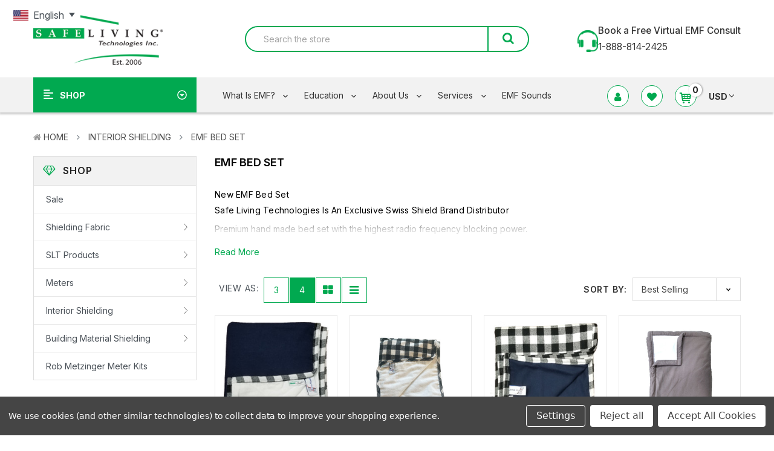

--- FILE ---
content_type: text/html; charset=UTF-8
request_url: https://safelivingtechnologies.com/emf-bed-set/?price_min=0&price_max=314&sort=bestselling
body_size: 46275
content:








<!DOCTYPE html>
<html  lang="en">
    <head>
        <title>EMF Bed Set</title>
        <link rel="dns-prefetch preconnect" href="https://cdn11.bigcommerce.com/s-rwbd9uo0md" crossorigin><link rel="dns-prefetch preconnect" href="https://fonts.googleapis.com/" crossorigin><link rel="dns-prefetch preconnect" href="https://fonts.gstatic.com/" crossorigin>
        <meta name="keywords" content="New EMF Bed Set"><meta name="description" content="Swiss Shield EMF Bed Set for the most effective protection against EMF and RF radiation during your sleep."><link rel='canonical' href='https://safelivingtechnologies.com/emf-bed-set/' /><meta name='platform' content='bigcommerce.stencil' />
        
        

        <link href="https://cdn11.bigcommerce.com/s-rwbd9uo0md/product_images/SLT-Logo-For-Web-Address.png" rel="shortcut icon">
        <meta name="viewport" content="width=device-width, initial-scale=1, maximum-scale=1">
		
			<link href="https://maxcdn.bootstrapcdn.com/bootstrap/4.0.0/css/bootstrap.min.css" rel="stylesheet" >
		
        <link href="https://maxcdn.bootstrapcdn.com/font-awesome/4.7.0/css/font-awesome.min.css" rel="stylesheet">
		
        <link data-stencil-stylesheet href="https://cdn11.bigcommerce.com/s-rwbd9uo0md/stencil/8247b690-d514-013e-3d46-0ebc33e90bd1/e/b59f1620-dac6-013e-b605-56a9e7a677ab/css/theme-b6cc9230-d514-013e-4d1d-26d149433510.css" rel="stylesheet">
        <link href="https://fonts.googleapis.com/css?family=Raleway:400,600&display=swap" rel="stylesheet">
        <script>
            // Change document class from no-js to js so we can detect this in css
            document.documentElement.className = document.documentElement.className.replace('no-js', 'js');
        </script>

        <!-- Start Tracking Code for analytics_facebook -->

<script data-bc-cookie-consent="4" type="text/plain">
!function(f,b,e,v,n,t,s){if(f.fbq)return;n=f.fbq=function(){n.callMethod?n.callMethod.apply(n,arguments):n.queue.push(arguments)};if(!f._fbq)f._fbq=n;n.push=n;n.loaded=!0;n.version='2.0';n.queue=[];t=b.createElement(e);t.async=!0;t.src=v;s=b.getElementsByTagName(e)[0];s.parentNode.insertBefore(t,s)}(window,document,'script','https://connect.facebook.net/en_US/fbevents.js');

fbq('set', 'autoConfig', 'false', '783990051391982');
fbq('dataProcessingOptions', []);
fbq('init', '783990051391982', {"external_id":"0fb2c883-9e1a-4a88-8b91-d5d704e978d0"});
fbq('set', 'agent', 'bigcommerce', '783990051391982');

function trackEvents() {
    var pathName = window.location.pathname;

    fbq('track', 'PageView', {}, "");

    // Search events start -- only fire if the shopper lands on the /search.php page
    if (pathName.indexOf('/search.php') === 0 && getUrlParameter('search_query')) {
        fbq('track', 'Search', {
            content_type: 'product_group',
            content_ids: [],
            search_string: getUrlParameter('search_query')
        });
    }
    // Search events end

    // Wishlist events start -- only fire if the shopper attempts to add an item to their wishlist
    if (pathName.indexOf('/wishlist.php') === 0 && getUrlParameter('added_product_id')) {
        fbq('track', 'AddToWishlist', {
            content_type: 'product_group',
            content_ids: []
        });
    }
    // Wishlist events end

    // Lead events start -- only fire if the shopper subscribes to newsletter
    if (pathName.indexOf('/subscribe.php') === 0 && getUrlParameter('result') === 'success') {
        fbq('track', 'Lead', {});
    }
    // Lead events end

    // Registration events start -- only fire if the shopper registers an account
    if (pathName.indexOf('/login.php') === 0 && getUrlParameter('action') === 'account_created') {
        fbq('track', 'CompleteRegistration', {}, "");
    }
    // Registration events end

    

    function getUrlParameter(name) {
        var cleanName = name.replace(/[\[]/, '\[').replace(/[\]]/, '\]');
        var regex = new RegExp('[\?&]' + cleanName + '=([^&#]*)');
        var results = regex.exec(window.location.search);
        return results === null ? '' : decodeURIComponent(results[1].replace(/\+/g, ' '));
    }
}

if (window.addEventListener) {
    window.addEventListener("load", trackEvents, false)
}
</script>
<noscript><img height="1" width="1" style="display:none" alt="null" src="https://www.facebook.com/tr?id=783990051391982&ev=PageView&noscript=1&a=plbigcommerce1.2&eid="/></noscript>

<!-- End Tracking Code for analytics_facebook -->

<!-- Start Tracking Code for analytics_googleanalytics4 -->

<script data-cfasync="false" src="https://cdn11.bigcommerce.com/shared/js/google_analytics4_bodl_subscribers-358423becf5d870b8b603a81de597c10f6bc7699.js" integrity="sha256-gtOfJ3Avc1pEE/hx6SKj/96cca7JvfqllWA9FTQJyfI=" crossorigin="anonymous"></script>
<script data-cfasync="false">
  (function () {
    window.dataLayer = window.dataLayer || [];

    function gtag(){
        dataLayer.push(arguments);
    }

    function initGA4(event) {
         function setupGtag() {
            function configureGtag() {
                gtag('js', new Date());
                gtag('set', 'developer_id.dMjk3Nj', true);
                gtag('config', 'G-KWRVMV8H5X');
            }

            var script = document.createElement('script');

            script.src = 'https://www.googletagmanager.com/gtag/js?id=G-KWRVMV8H5X';
            script.async = true;
            script.onload = configureGtag;

            document.head.appendChild(script);
        }

        setupGtag();

        if (typeof subscribeOnBodlEvents === 'function') {
            subscribeOnBodlEvents('G-KWRVMV8H5X', true);
        }

        window.removeEventListener(event.type, initGA4);
    }

    gtag('consent', 'default', {"ad_storage":"denied","ad_user_data":"denied","ad_personalization":"denied","analytics_storage":"denied","functionality_storage":"denied"})
            

    var eventName = document.readyState === 'complete' ? 'consentScriptsLoaded' : 'DOMContentLoaded';
    window.addEventListener(eventName, initGA4, false);
  })()
</script>

<!-- End Tracking Code for analytics_googleanalytics4 -->

<!-- Start Tracking Code for analytics_siteverification -->

<meta name="google-site-verification" content="QioVypH8ujYVNWaOYbA2_alHb3WYsKDZryVCdWzRMKI" />

<!-- End Tracking Code for analytics_siteverification -->


<script type="text/javascript" src="https://checkout-sdk.bigcommerce.com/v1/loader.js" defer ></script>
<script>window.consentManagerStoreConfig = function () { return {"storeName":"Safe Living Technologies Inc.","privacyPolicyUrl":"","writeKey":null,"improvedConsentManagerEnabled":true,"AlwaysIncludeScriptsWithConsentTag":true}; };</script>
<script type="text/javascript" src="https://cdn11.bigcommerce.com/shared/js/bodl-consent-32a446f5a681a22e8af09a4ab8f4e4b6deda6487.js" integrity="sha256-uitfaufFdsW9ELiQEkeOgsYedtr3BuhVvA4WaPhIZZY=" crossorigin="anonymous" defer></script>
<script type="text/javascript" src="https://cdn11.bigcommerce.com/shared/js/storefront/consent-manager-config-3013a89bb0485f417056882e3b5cf19e6588b7ba.js" defer></script>
<script type="text/javascript" src="https://cdn11.bigcommerce.com/shared/js/storefront/consent-manager-08633fe15aba542118c03f6d45457262fa9fac88.js" defer></script>
<script type="text/javascript">
var BCData = {};
</script>
<script src='https://ecommplugins-trustboxsettings.trustpilot.com/stores/rwbd9uo0md.js?settings=1701706223207' async></script><script src='https://www.powr.io/powr.js?external-type=bigcommerce' async  ></script><script src='https://www.powr.io/powr.js?external-type=bigcommerce' async  ></script><script src='https://big-language-translate.joboapps.com/scripts/272/jobo_language_df9d201c9f13a497d72a0d01d1b7e121.js'   ></script><script data-bc-cookie-consent="2" type="text/plain" src="https://safelivingtechnologies.com/content/WorldMap/mapdata.js"></script>		
<script data-bc-cookie-consent="2" type="text/plain" src="https://safelivingtechnologies.com/content/WorldMap/namap.js"></script><script type='text/javascript'>
document.sezzleConfig = { 
"configGroups": 
[ 
{ "targetXPath": '.productView-price/.price-section/.price--withoutTax', 
"splitPriceElementsOn": '-' 
}, 
{ "targetXPath": '.productView-price/.price-section/.price--withTax',
 "splitPriceElementsOn": ' - '
}, 
{ "targetXPath": '.cart-total-grandTotal/SPAN-0', 
"renderToPath": '../..', 
"urlMatch": "cart" }
]
  }</script><script src='https://widget.sezzle.com/v1/javascript/price-widget?uuid=ce9a4794-26c9-45f7-aac2-753a907fa223'></script>
                <script type="text/javascript">
                    const trustpilot_settings = {
                        page: "category" === "default" ? "landing" : "category",
                        sku: "",
                        name: "",
                        key: "kkP6Js2xqNJLbWTm",
                        product_id: "", // Needed for TrustBoxPreview
                    };
                    const createTrustBoxScript = function() {
                        const trustBoxScript = document.createElement('script');
                        trustBoxScript.async = true;
                        trustBoxScript.src = "https://ecommplugins-scripts.trustpilot.com/v2.1/js/header_bigcommerce.min.js";
                        document.head.appendChild(trustBoxScript);
                    };
                    if (BCData.product_attributes && !BCData.product_attributes.base && "sku" !== 'id') {
                        addEventListener('DOMContentLoaded', () => {
                            const endpoint = "/remote/v1/product-attributes/";
                            try {
                                stencilUtils.api.productAttributes.makeRequest(endpoint, "GET", {}, {}, function(err, res) {
                                    trustpilot_settings.sku = res.data["sku"];
                                    createTrustBoxScript();
                                })
                            } catch {
                                fetch(endpoint).then(function(res) {
                                    res.json().then(function(jsonRes) {
                                        trustpilot_settings.sku = jsonRes.data["sku"];
                                        createTrustBoxScript();
                                    });
                                });
                            }
                        });
                    } else {
                        createTrustBoxScript();
                    }
                </script>
            <script type="text/javascript">  window.freshclick_filter_configurations = "{\"search\":{\"is_preview_mode\":\"0\",\"is_search\":\"1\",\"search_container\":\"input[name=search_query]\",\"is_search_ajax\":\"1\",\"filter_color\":\"01A950\",\"login_for_price\":\"0\",\"login_for_price_text\":\"\",\"search_start\":\"2\",\"column_type\":\"2\",\"enterprise_search_style\":\"1\",\"is_auto_search\":\"1\",\"auto_search_wait_time\":\"200\",\"is_trending_now\":\"0\",\"is_suggested_search\":\"0\",\"suggested_array\":[],\"is_recent_search\":\"0\",\"recent_search_language\":\"Recent Searches\",\"trending_now_language\":\"Trending Searches\",\"trending_now_search_count\":\"5\",\"trending_array\":[],\"search_category\":\"false\",\"search_js\":null}}"; </script><script type="text/javascript" src="//widget.trustpilot.com/bootstrap/v5/tp.widget.bootstrap.min.js"></script><!-- Google Tag Manager -->
                <script>!function(){"use strict";function l(e){for(var t=e,r=0,n=document.cookie.split(";");r<n.length;r++){var o=n[r].split("=");if(o[0].trim()===t)return o[1]}}function s(e){return localStorage.getItem(e)}function u(e){return window[e]}function A(e,t){e=document.querySelector(e);return t?null==e?void 0:e.getAttribute(t):null==e?void 0:e.textContent}var e=window,t=document,r="script",n="dataLayer",o="https://xwnnrxco.usv.stape.io/",a="",i="0kQFxwnnrxco",c="crCm4Nn=aWQ9R1RNLVA1S1Y4NU5R&page=3",g="stapeUserId",v="",E="",d=!1;try{var d=!!g&&(m=navigator.userAgent,!!(m=new RegExp("Version/([0-9._]+)(.*Mobile)?.*Safari.*").exec(m)))&&16.4<=parseFloat(m[1]),f="stapeUserId"===g,I=d&&!f?function(e,t,r){void 0===t&&(t="");var n={cookie:l,localStorage:s,jsVariable:u,cssSelector:A},t=Array.isArray(t)?t:[t];if(e&&n[e])for(var o=n[e],a=0,i=t;a<i.length;a++){var c=i[a],c=r?o(c,r):o(c);if(c)return c}else console.warn("invalid uid source",e)}(g,v,E):void 0;d=d&&(!!I||f)}catch(e){console.error(e)}var m=e,g=(m[n]=m[n]||[],m[n].push({"gtm.start":(new Date).getTime(),event:"gtm.js"}),t.getElementsByTagName(r)[0]),v=I?"&bi="+encodeURIComponent(I):"",E=t.createElement(r),f=(d&&(i=8<i.length?i.replace(/([a-z]{8}$)/,"kp$1"):"kp"+i),!d&&a?a:o);E.async=!0,E.src=f+"/"+i+".js?"+c+v,null!=(e=g.parentNode)&&e.insertBefore(E,g)}();</script>
                <!-- End Google Tag Manager --><script>
var customerId = '';
var customerEmail = '';
var firstName = '';
var lastName = '';
var sendUserData = true;
var userDataRequested = false;
var addSuffix = true;

function subscribeOnBodlEvents() {
  // log to verify that the function is executing
  console.log('run subscribeOnBodlEvents()');

  if (
    // window is falsy
    !window ||
    // window.bodlEvents is not defined
    typeof window.bodlEvents === 'undefined' ||
    // window.bodlEvents.checkout is not defined
    typeof window.bodlEvents.checkout === 'undefined' ||
    // window.bodlEvents.cart is not defined
    typeof window.bodlEvents.cart === 'undefined' ||
    // window.bodlEvents.product is not defined
    typeof window.bodlEvents.product === 'undefined'
  ) {
    // log 'not defined' to the console
    console.log('not defined');
    // and end script execution
    return;
  }

  // if window.dataLayer doesn't exist, make it an empty array
  window.dataLayer = window.dataLayer || [];

  
                async function getUserData() {
                    var options = {
                      method: 'GET',
                      headers: {Accept: 'application/json', 'Content-Type': 'application/json'}
                    };

                    try {
                        var res = await fetch('/customer/current.jwt?app_client_id=kzko8jsemvjxwvlxcqplu5l76vyo9b6', options);
                        var response = await res.json();
                        if(response && response.token) {
                            var apiOptions = {
                              method: 'GET',
                              headers: {Accept: 'application/json', 'Content-Type': 'application/json'},
                            };
                            var cRes = await fetch('https://bigcommerce.stape.dev/api/get_customer_data?token=' + response.token, apiOptions)
                            var customer = await cRes.json();
                            if(customer && customer.customer) {
                                customerId = customer.customer.id;
                                customerEmail = customer.customer.email;
                                firstName = customer.customer.firstname;
                                lastName = customer.customer.lastname;
                            }
                            userDataRequested = true;
                        }
                    } catch(err) {
                        console.log(err);
                        userDataRequested = true;
                    }
                }
            

  function getPageType(event_name) {
    var ecomm_pagetype = null;

    event_name = event_name ? event_name.replace('_stape', '') : '';

    if (event_name === 'purchase')
        ecomm_pagetype = 'purchase';
    else if (event_name === 'add_payment_info')
        ecomm_pagetype = 'basket';
    else if (event_name === 'add_shipping_info')
        ecomm_pagetype = 'basket';
    else if (event_name === 'begin_checkout')
        ecomm_pagetype = 'basket';
    else if (event_name === 'view_cart')
        ecomm_pagetype = 'basket';
    else if (event_name === 'view_collection')
        ecomm_pagetype = 'category';
    else if (event_name === 'select_item')
        ecomm_pagetype = 'category';
    else if (event_name === 'view_item')
        ecomm_pagetype = 'product';
    else if (event_name === 'add_to_cart')
        ecomm_pagetype = 'product';
    else if (event_name === 'remove_from_cart')
        ecomm_pagetype = 'product';
    else if (window.location.pathname === '/')
        ecomm_pagetype = 'home';

    return ecomm_pagetype;
  }

  
				document.addEventListener('click', function (e) {
                  var target = e.target.closest('[data-event-type=product-click]');
                  if (target) {
                    var card = target.closest('.card[data-test]');
                    if (card) {
						var list = card.closest('[data-list-name]');
						var currency = card.closest('[data-currency-code]') ? card.closest('[data-currency-code]').getAttribute('data-currency-code') : null;
						var productData = {
							id: card.getAttribute('data-entity-id'),
							name: card.getAttribute('data-name'),
							category: card.getAttribute('data-product-category') ? card.getAttribute('data-product-category').trim() : null,
							price: card.getAttribute('data-product-price') ? Number(card.getAttribute('data-product-price').trim()) : '0',
							brand: card.getAttribute('data-product-brand'),
							image: card.querySelector('.card-img-container img') ? card.querySelector('.card-img-container img').src : null,
							position: card.getAttribute('data-position') ? parseInt(card.getAttribute('data-position')) : null,
							currency: currency,
						};
						var eventName = 'select_item' + (addSuffix ? '_stape' : '');
						dataLayer.push({ecommerce: null });
						dataLayer.push({
						  event: eventName,
						  ecomm_pagetype: getPageType(eventName),
						  ecommerce: {
							currency: productData.currency,
							value: productData.price,
							item_list_name: list.getAttribute('data-list-name'),
							items: [
							  {
								imageURL: productData.image,
								index: productData.position,
								item_brand: productData.brand,
								item_category: productData.category,
								item_id: productData.id,
								item_name: productData.name,
								price: productData.price,
								quantity: '1',
								variant_name: productData.name
							  }
							]
						  },
						  user_data: sendUserData && customerEmail && customerId ? {
							'email_address': customerEmail,
							'customer_id': customerId ? customerId.toString() : '',
							'first_name': firstName,
							'last_name': lastName,
						  } : null
						});
                    }
                  }
                });
            

  // If window.bodlEvents.product.pageViewed is available, then...
  if (typeof window.bodlEvents.product.pageViewed === 'function') {
    // run the pageViewed function to get the payload
    window.bodlEvents.product.pageViewed(async (payload) => {
      // log the event payload
      console.log(
        'window.bodlEvents.product.pageViewed ~ payload',
        payload
      );
      if(sendUserData) { await getUserData(); }
      dataLayer.push({ecommerce: null });
        var dlData = {
            event: 'view_item' + (addSuffix ? '_stape' : ''),
            'ecommerce': {
            },
        };
        if(sendUserData && customerEmail && customerId) {
            dlData.user_data = {
                'email_address': customerEmail,
                'customer_id': customerId ? customerId.toString() : '',
                'first_name': firstName,
                'last_name': lastName,
            };
        }
        dlData.ecommerce.currency = payload.currency;
        dlData.ecommerce.value = payload.product_value ? payload.product_value.toFixed(2) : '0';
        if(payload.line_items.length !== 0) {
            dlData.ecommerce.items = [];
            for(var i = 0; i < payload.line_items.length; i++) {
                dlData.ecommerce.items.push({
                    'item_name': payload.line_items[i].product_name,
                    'item_id': payload.line_items[i].product_id.toString(),
                    'item_sku': payload.line_items[i].sku,
                    'item_brand': payload.line_items[i].brand_name,
                    'item_category': payload.line_items[i].category_names.length !== 0 ? payload.line_items[i].category_names[0] : null,
                    'price': payload.line_items[i].purchase_price ? payload.line_items[i].purchase_price.toFixed(2) : '0',
                });
            }
        }
        dlData.ecomm_pagetype = getPageType(dlData.event);
        dataLayer.push(dlData);
    });
  }

  // If window.bodlEvents.product.categoryViewed is available, then...
  if (typeof window.bodlEvents.product.categoryViewed === 'function') {
    // run the categoryViewed function to get the payload
    window.bodlEvents.product.categoryViewed(async (payload) => {
      // log the event payload
      console.log(
        'window.bodlEvents.product.categoryViewed ~ payload',
        payload
      );
      if(sendUserData) { await getUserData(); }
      dataLayer.push({ecommerce: null });
        var dlData = {
            event: 'view_collection' + (addSuffix ? '_stape' : ''),
            'ecommerce': {
                'item_list_name': payload.category_name,
            },
        };
        if(sendUserData && customerEmail && customerId) {
            dlData.user_data = {
                'email_address': customerEmail,
                'customer_id': customerId ? customerId.toString() : '',
                'first_name': firstName,
                'last_name': lastName,
            };
        }
        if(payload.line_items.length !== 0) {
            dlData.ecommerce.currency = payload.line_items[0].currency;
            dlData.ecommerce.value = 0;
            dlData.ecommerce.items = [];
            for(var i = 0; i < payload.line_items.length; i++) {
                dlData.ecommerce.items.push({
                    'item_name': payload.line_items[i].product_name,
                    'item_id': payload.line_items[i].product_id.toString(),
                    'item_sku': payload.line_items[i].sku,
                    'price': payload.line_items[i].purchase_price ? payload.line_items[i].purchase_price.toFixed(2) : '0',
                    'item_variant': payload.line_items[i].variant_id ? payload.line_items[i].variant_id.toString() : '',
                    'index': i,
                });
                dlData.ecommerce.value += payload.line_items[i].purchase_price;
            }
            dlData.ecommerce.value = dlData.ecommerce.value ? dlData.ecommerce.value.toFixed(2) : '0';
        }
        dlData.ecomm_pagetype = getPageType(dlData.event);
        dataLayer.push(dlData);
    });
  }

  // If window.bodlEvents.cart.addItem is available, then...
  if (typeof window.bodlEvents.cart.addItem === 'function') {
    // run the addItem function to get the payload
    window.bodlEvents.cart.addItem(async (payload) => {
      // log the event payload
      console.log(
        'window.bodlEvents.cart.addItem ~ payload',
        payload
      );
      if(sendUserData) { await getUserData(); }
      dataLayer.push({ecommerce: null });
        var dlData = {
            event: 'add_to_cart' + (addSuffix ? '_stape' : ''),
            'ecommerce': {
            },
        };
        if(sendUserData && customerEmail && customerId) {
            dlData.user_data = {
                'email_address': customerEmail,
                'customer_id': customerId ? customerId.toString() : '',
                'first_name': firstName,
                'last_name': lastName,
            };
        }
        dlData.ecommerce.currency = payload.currency;
        dlData.ecommerce.value = payload.product_value ? payload.product_value.toFixed(2) : '0';
        if(payload.line_items.length !== 0) {
            dlData.ecommerce.items = [];
            for(var i = 0; i < payload.line_items.length; i++) {
                dlData.ecommerce.items.push({
                    'item_name': payload.line_items[i].product_name,
                    'item_id': payload.line_items[i].product_id.toString(),
                    'item_sku': payload.line_items[i].sku,
                    'item_brand': payload.line_items[i].brand_name,
                    'item_category': payload.line_items[i].category_names.length !== 0 ? payload.line_items[i].category_names[0] : null,
                    'price': payload.line_items[i].purchase_price ? payload.line_items[i].purchase_price.toFixed(2) : '0',
                    'quantity': payload.line_items[i].quantity,
                });
            }
        }
        dlData.ecomm_pagetype = getPageType(dlData.event);
        dataLayer.push(dlData);
    });
  }

  // If window.bodlEvents.cart.viewed is available, then...
  if (typeof window.bodlEvents.cart.viewed === 'function') {
    // run the viewed function to get the payload
    window.bodlEvents.cart.viewed(async (payload) => {
      // log the event payload
      console.log(
        'window.bodlEvents.cart.viewed ~ payload',
        payload
      );
        if(sendUserData) { await getUserData(); }
        dataLayer.push({ ecommerce: null });
        var dlData = {
            event: 'view_cart' + (addSuffix ? '_stape' : ''),
            cart_total: payload.cart_value ? payload.cart_value.toFixed(2) : '0',
            'ecommerce': {
            },
        };
        if(sendUserData && customerEmail && customerId) {
            dlData.user_data = {
                'email_address': customerEmail,
                'customer_id': customerId ? customerId.toString() : '',
                'first_name': firstName,
                'last_name': lastName,
            };
        }
        dlData.ecommerce.currency = payload.currency;
        dlData.ecommerce.value = payload.cart_value ? payload.cart_value.toFixed(2) : '0';
        var cnt = 0;
        if(payload.line_items.length !== 0) {
            dlData.ecommerce.items = [];
            for(var i = 0; i < payload.line_items.length; i++) {
                dlData.ecommerce.items.push({
                    'item_name': payload.line_items[i].product_name,
                    'item_id': payload.line_items[i].product_id.toString(),
                    'item_sku': payload.line_items[i].sku,
                    'item_brand': payload.line_items[i].brand_name,
                    'item_category': payload.line_items[i].category_names.length !== 0 ? payload.line_items[i].category_names[0] : null,
                    'price': payload.line_items[i].purchase_price ? payload.line_items[i].purchase_price.toFixed(2) : '0',
                    'quantity': payload.line_items[i].quantity,
                });
                cnt += payload.line_items[i].quantity;
            }
        }
        dlData.cart_quantity = cnt;
        dlData.ecomm_pagetype = getPageType(dlData.event);
        dataLayer.push(dlData);
    });
  }

  // If window.bodlEvents.cart.removeItem is available, then...
  if (typeof window.bodlEvents.cart.removeItem === 'function') {
    // run the removeItem function to get the payload
    window.bodlEvents.cart.removeItem(async (payload) => {
      // log the event payload
      console.log(
        'window.bodlEvents.cart.removeItem ~ payload',
        payload
      );
        if(sendUserData) { await getUserData(); }
        dataLayer.push({ ecommerce: null });
        var dlData = {
            event: 'remove_from_cart' + (addSuffix ? '_stape' : ''),
            'ecommerce': {
            },
        };
        if(sendUserData && customerEmail && customerId) {
            dlData.user_data = {
                'email_address': customerEmail,
                'customer_id': customerId ? customerId.toString() : '',
                'first_name': firstName,
                'last_name': lastName,
            };
        }
        dlData.ecommerce.currency = payload.currency;
        dlData.ecommerce.value = payload.product_value ? payload.product_value.toFixed(2) : '0';
        if(payload.line_items.length !== 0) {
            dlData.ecommerce.items = [];
            for(var i = 0; i < payload.line_items.length; i++) {
                dlData.ecommerce.items.push({
                    'item_name': payload.line_items[i].product_name,
                    'item_id': payload.line_items[i].product_id.toString(),
                    'item_sku': payload.line_items[i].sku,
                    'item_brand': payload.line_items[i].brand_name,
                    'item_category': payload.line_items[i].category_names.length !== 0 ? payload.line_items[i].category_names[0] : null,
                    'price': payload.line_items[i].purchase_price ? payload.line_items[i].purchase_price.toFixed(2) : '0',
                    'quantity': payload.line_items[i].quantity,
                });
            }
        }
        dlData.ecomm_pagetype = getPageType(dlData.event);
        dataLayer.push(dlData);
    });
  }

  //   If window.bodlEvents.checkout.checkoutBegin is available, then...
  if (typeof window.bodlEvents.checkout.checkoutBegin === 'function') {
    // run the checkoutBegin function to get the payload
    window.bodlEvents.checkout.checkoutBegin(async (payload) => {
      // log the event payload
      console.log(
        'window.bodlEvents.checkout.checkoutBegin ~ payload',
        payload
      );
        if(sendUserData) { await getUserData(); }
      	dataLayer.push({ ecommerce: null });
        var dlData = {
            event: 'begin_checkout' + (addSuffix ? '_stape' : ''),
            'ecommerce': {
            },
        };
        if(sendUserData && customerEmail && customerId) {
            dlData.user_data = {
                'email_address': customerEmail,
                'customer_id': customerId ? customerId.toString() : '',
                'first_name': firstName,
                'last_name': lastName,
            };
        }
		dlData.ecommerce.cart_total = payload.cart_value ? payload.cart_value.toFixed(2) : '0';
		dlData.ecommerce.value = payload.cart_value ? payload.cart_value.toFixed(2) : '0';
        dlData.ecommerce.currency = payload.currency;
        var cnt = 0;
        if(payload.line_items.length !== 0) {
            dlData.ecommerce.items = [];
            for(var i = 0; i < payload.line_items.length; i++) {
                dlData.ecommerce.items.push({
                    'item_name': payload.line_items[i].product_name,
                    'item_id': payload.line_items[i].product_id.toString(),
                    'item_sku': payload.line_items[i].sku,
                    'item_brand': payload.line_items[i].brand_name,
                    'item_category': payload.line_items[i].category_names.length !== 0 ? payload.line_items[i].category_names[0] : null,
                    'price': payload.line_items[i].purchase_price ? payload.line_items[i].purchase_price.toFixed(2) : '0',
                    'quantity': payload.line_items[i].quantity,
                });
                cnt += payload.line_items[i].quantity;
            }
        }
        dlData.ecommerce.cart_quantity = cnt;
        dlData.ecomm_pagetype = getPageType(dlData.event);
        dataLayer.push(dlData);
    });
  }

  // If window.bodlEvents.checkout.paymentDetailsProvided is available, then...
  if (typeof window.bodlEvents.checkout.paymentDetailsProvided === 'function') {
    // run the paymentDetailsProvided function to get the payload
    window.bodlEvents.checkout.paymentDetailsProvided(async (payload) => {
      // log the event payload
      console.log(
        'window.bodlEvents.checkout.paymentDetailsProvided ~ payload',
        payload
      );
        if(sendUserData) { await getUserData(); }
      	dataLayer.push({ ecommerce: null });
        var dlData = {
            event: 'add_payment_info' + (addSuffix ? '_stape' : ''),
            'ecommerce': {
            },
        };
        if(sendUserData && customerEmail && customerId) {
            dlData.user_data = {
                'email_address': customerEmail,
                'customer_id': customerId ? customerId.toString() : '',
                'first_name': firstName,
                'last_name': lastName,
            };
        }
		dlData.ecommerce.cart_total = payload.cart_value ? payload.cart_value.toFixed(2) : '0';
		dlData.ecommerce.value = payload.cart_value ? payload.cart_value.toFixed(2) : '0';
        dlData.ecommerce.currency = payload.currency;
        var cnt = 0;
        if(payload.line_items.length !== 0) {
            dlData.ecommerce.items = [];
            for(var i = 0; i < payload.line_items.length; i++) {
                dlData.ecommerce.items.push({
                    'item_name': payload.line_items[i].product_name,
                    'item_id': payload.line_items[i].product_id.toString(),
                    'item_sku': payload.line_items[i].sku,
                    'item_brand': payload.line_items[i].brand_name,
                    'item_category': payload.line_items[i].category_names.length !== 0 ? payload.line_items[i].category_names[0] : null,
					'item_variant': payload.line_items[i].variant_id ? payload.line_items[i].variant_id.toString() : '',
                    'price': payload.line_items[i].purchase_price ? payload.line_items[i].purchase_price.toFixed(2) : '0',
                    'quantity': payload.line_items[i].quantity,
                });
                cnt += payload.line_items[i].quantity;
            }
        }
        dlData.ecommerce.cart_quantity = cnt;
        dlData.ecomm_pagetype = getPageType(dlData.event);
        dataLayer.push(dlData);
    });
  }

  // If window.bodlEvents.checkout.orderPurchased is available, then...
  if (typeof window.bodlEvents.checkout.orderPurchased === 'function') {
    // run the orderPurchase function to get the payload
    window.bodlEvents.checkout.orderPurchased(async (payload) => {
      // log the event payload
      console.log(
        'window.bodlEvents.checkout.orderPurchased ~ payload',
        payload
      );
        function setOrderCookie(param) {
            function setCookie(name, value) {
                var cookieDomain = '';
                var cookieDuration = 365 * 2;
                var cookieName = name, cookieValue = value, expirationTime = 86400 * cookieDuration * 1000, date = new Date(), dateTimeNow = date.getTime();
                date.setTime(dateTimeNow + expirationTime);
                document.cookie = cookieName + '=' + cookieValue + '; expires=' + date.toUTCString() + '; secure; path=/; domain=' + cookieDomain;
            }
            setCookie('order' + param, 1);
        }
        function checkEmptyOrderCookie(param) {
            function getCookie(name) {
                var value = '; ' + document.cookie;
                var parts = value.split('; ' + name + '=');
                if (parts.length >= 2) return parts.pop().split(';').shift();
            }
            return !getCookie('order' + param);
        }
        if(checkEmptyOrderCookie(payload.order_id)) {
        var orderData = {};
        try {
            var options = {
                method: 'GET',
                headers: {Accept: 'application/json', 'Content-Type': 'application/json'}
            };
            var res = await fetch('/api/storefront/orders/' + payload.order_id, options);
            var response = await res.json();
            if(response && response.orderId) {
                orderData.customerId = response.customerId;
                orderData.baseAmount = response.baseAmount;
                orderData.discountAmount = response.discountAmount;
                orderData.status = response.status;
                if(response.billingAddress) {
                    orderData.customerEmail = response.billingAddress.email;
                    orderData.firstName = response.billingAddress.firstName;
                    orderData.lastName = response.billingAddress.lastName;
                    orderData.phone = response.billingAddress.phone;
                    orderData.countryCode = response.billingAddress.countryCode;
                    orderData.stateOrProvince = response.billingAddress.stateOrProvince;
                    orderData.address1 = response.billingAddress.address1;
                    orderData.city = response.billingAddress.city;
                    orderData.postalCode = response.billingAddress.postalCode;
                }
            }
        } catch (err) {
            console.log(err);
        }
      	dataLayer.push({ ecommerce: null });
      	var statusArray = ['AWAITING_PAYMENT', 'AWAITING_FULFILLMENT', 'COMPLETED'];
      	if(statusArray.indexOf(orderData.status) !== -1) {
            var dlData = {
                event: 'purchase' + (addSuffix ? '_stape' : ''),
                'ecommerce': {
                },
                order_status: orderData.status,
            };
            dlData.user_data = {
                'email_address': orderData.customerEmail,
                'customer_id': orderData.customerId ? orderData.customerId.toString() : '',
                'first_name': orderData.firstName,
                'last_name': orderData.lastName,
                'phone_number': orderData.phone,
                'country': orderData.countryCode,
                'region': orderData.stateOrProvince,
                'street': orderData.address1,
                'city': orderData.city,
                'zip': orderData.postalCode,
            };
            dlData.ecommerce.value = payload.cart_value ? payload.cart_value.toFixed(2) : '0';
            dlData.ecommerce.currency = payload.currency;
            dlData.ecommerce.transaction_id = payload.order_id.toString();
            dlData.ecommerce.sub_total = orderData.baseAmount ? orderData.baseAmount.toFixed(2) : '0';
            dlData.ecommerce.discount_amount = orderData.discountAmount ? orderData.discountAmount.toFixed(2) : '0';
            dlData.ecommerce.shipping = payload.shipping_cost ? payload.shipping_cost.toFixed(2) : '0';
            dlData.ecommerce.tax = payload.tax ? payload.tax.toFixed(2) : '0';
            if(payload.coupon_codes.length !== 0) {
                dlData.ecommerce.coupon = payload.coupon_codes[0];
            }
            var cnt = 0;
            if(payload.line_items.length !== 0) {
                dlData.ecommerce.items = [];
                for(var i = 0; i < payload.line_items.length; i++) {
                    dlData.ecommerce.items.push({
                        'item_name': payload.line_items[i].product_name,
                        'item_id': payload.line_items[i].product_id.toString(),
                        'item_sku': payload.line_items[i].sku,
                        'item_brand': payload.line_items[i].brand_name,
                        'item_category': payload.line_items[i].category_names.length !== 0 ? payload.line_items[i].category_names[0] : null,
                        'item_variant': payload.line_items[i].variant_id ? payload.line_items[i].variant_id.toString() : '',
                        'price': payload.line_items[i].purchase_price ? payload.line_items[i].purchase_price.toFixed(2) : '0',
                        'quantity': payload.line_items[i].quantity,
                    });
                    cnt += payload.line_items[i].quantity;
                }
            }
            dlData.ecommerce.cart_quantity = cnt;
            dlData.ecomm_pagetype = getPageType(dlData.event);
            dataLayer.push(dlData);
            setOrderCookie(payload.order_id);
            }
        }
    });
  }
}
    // when the page window loads, run the subscribeOnBodlEvents function
    window.addEventListener('load', subscribeOnBodlEvents, false);
</script><script defer src="//filter.freshclick.co.uk/assets/client/freshclick-filter.js?202511140806" data-site="rwbd9uo0md" data-customer-group="3" data-cat="224" data-brand="" data-channel-id="1" id="fresh_filter"></script>
 <script data-cfasync="false" src="https://microapps.bigcommerce.com/bodl-events/1.9.4/index.js" integrity="sha256-Y0tDj1qsyiKBRibKllwV0ZJ1aFlGYaHHGl/oUFoXJ7Y=" nonce="" crossorigin="anonymous"></script>
 <script data-cfasync="false" nonce="">

 (function() {
    function decodeBase64(base64) {
       const text = atob(base64);
       const length = text.length;
       const bytes = new Uint8Array(length);
       for (let i = 0; i < length; i++) {
          bytes[i] = text.charCodeAt(i);
       }
       const decoder = new TextDecoder();
       return decoder.decode(bytes);
    }
    window.bodl = JSON.parse(decodeBase64("[base64]"));
 })()

 </script>

<script nonce="">
(function () {
    var xmlHttp = new XMLHttpRequest();

    xmlHttp.open('POST', 'https://bes.gcp.data.bigcommerce.com/nobot');
    xmlHttp.setRequestHeader('Content-Type', 'application/json');
    xmlHttp.send('{"store_id":"1001139817","timezone_offset":"-4.0","timestamp":"2026-01-25T05:29:22.34878800Z","visit_id":"096f0996-5457-4afa-8b4a-5d7b056b6bb6","channel_id":1}');
})();
</script>

        

        
        
        
        
        <!-- snippet location htmlhead -->

        <link rel="preconnect" href="https://fonts.googleapis.com">
<link rel="preconnect" href="https://fonts.gstatic.com" crossorigin>
<link href="https://fonts.googleapis.com/css2?family=Inter:ital,opsz,wght@0,14..32,100..900;1,14..32,100..900&family=Roboto:ital,wght@0,100..900;1,100..900&display=swap" rel="stylesheet">
</head>
	
    <body class="banners-effect2 home2--style  EMF Bed Set category">
        <!-- snippet location header -->
			
<link href="https://unpkg.com/aos@2.3.1/dist/aos.css" rel="stylesheet">
<header class="header logo-content--left header-mobile" >
	<div class="header-m-container">
		<div class="mheader-top " data-sticky-mheader>
	<div class="container">
		<div class="mheader-phone">
			<p class="phone">
				<a class="phone-link" href="tel: 1-888-814-2425" target="_blank"> 1-888-814-2425</a>
				<a class="consult-link" href="https://safelivingtechnologiescom.simplybook.me/v2/" target="_blank">Book a Free Virtual EMF Consult</a>
			</p>
		</div>
        <div class="row align-items-center">
			<div class="col-2 megamenu-container">
				

	 <div id="menumobile--verticalCategories" class="navPages-container navPages-verticalCategories">
	
    <a href="#" class="navPages-action megamenuToogle-wrapper hidden-sm hidden-xs"
        data-collapsible="mobile--verticalCategories"
        data-collapsible-disabled-breakpoint="medium"
        data-collapsible-disabled-state="open"
        data-collapsible-enabled-state="open"
		>
			<svg class="icon-alignleft" width="18" height="18"><use xlink:href="#icon-alignleft"></use></svg>
			<span class="title-mega">SHOP </span>
			<svg class="icon-caret-circle" width="16" height="16"><use xlink:href="#icon-caret-circle-down"></use></svg>
		</a>
	
    <div class="mobile-verticalCategories is-open" id="mobile--verticalCategories"  aria-hidden="true" tabindex="-1">
		<span class="mobileMenu-close fa fa-times" ></span>
        <ul class="navPages-list navPages-list--categories">
				<li class="navPages-item navPages-item--default ">
<a class="navPages-action" href="https://safelivingtechnologies.com/sale/">
		<i class="fa fa-"></i>
	Sale
</a>
</li>
				<li class="navPages-item ">
<a class="navPages-action has-subMenu" href="https://safelivingtechnologies.com/shielding-fabric/">
		<i class="fa fa-"></i>
	Shielding Fabric 
	<span class=" has-subMenu" data-collapsible="navPages-mvertical-210">
		<i class="icon navPages-action-moreIcon" aria-hidden="true"><svg><use xlink:href="#icon-chevron-right" /></svg></i>
	</span>
	
</a>
<div class="navPage-subMenu subMenu--mega" id="navPages-mvertical-210" aria-hidden="true" tabindex="-1">
	<div class="row">
		<div class="col-lg-9">
		
			<ul class="navPage-subMenu-list grid-3">
					<li class="navPage-subMenu-item">
							<a class="navPage-subMenu-action navPages-action" href="https://safelivingtechnologies.com/products/emf-bed-canopy/">EMF Bed Canopy</a>
						
					</li>
					<li class="navPage-subMenu-item">
							<a class="navPage-subMenu-action navPages-action" href="https://safelivingtechnologies.com/emf-blankets/">EMF Blankets</a>
						
					</li>
					<li class="navPage-subMenu-item">
							<a class="navPage-subMenu-action navPages-action" href="https://safelivingtechnologies.com/silver-fabric/">Silver Fabric</a>
						
					</li>
					<li class="navPage-subMenu-item">
							<a class="navPage-subMenu-action navPages-action" href="https://safelivingtechnologies.com/emf-clothing/">EMF Clothing</a>
						
					</li>
					<li class="navPage-subMenu-item">
							<a class="navPage-subMenu-action navPages-action" href="https://safelivingtechnologies.com/-faraday-bag-/">Faraday Bag</a>
						
					</li>
					<li class="navPage-subMenu-item">
							<a class="navPage-subMenu-action navPages-action" href="https://safelivingtechnologies.com/swiss-shield-all-products/">Swiss Shield - All Products</a>
						
					</li>
			</ul>
		</div>
		
			<div class="col-lg-3">
				<div class="banners">
					<div>
							<a href="/products/swiss-shield-naturell.html"><img data-sizes="auto" class="img-fluid lazyload" src="https://cdn11.bigcommerce.com/s-rwbd9uo0md/stencil/8247b690-d514-013e-3d46-0ebc33e90bd1/e/b59f1620-dac6-013e-b605-56a9e7a677ab/img/loading.svg" data-src="https://cdn11.bigcommerce.com/s-rwbd9uo0md/images/stencil/original/content/site/menu/icon/banner-1.png" alt="banner"></a> 
					</div>
				</div>
			</div>
		
	</div>
</div>
</li>
				<li class="navPages-item ">
<a class="navPages-action has-subMenu" href="https://safelivingtechnologies.com/slt-products/">
		<i class="fa fa-"></i>
	SLT Products 
	<span class=" has-subMenu" data-collapsible="navPages-mvertical-205">
		<i class="icon navPages-action-moreIcon" aria-hidden="true"><svg><use xlink:href="#icon-chevron-right" /></svg></i>
	</span>
	
</a>
<div class="navPage-subMenu subMenu--mega" id="navPages-mvertical-205" aria-hidden="true" tabindex="-1">
	<div class="row">
		<div class="col-lg-9">
		
			<ul class="navPage-subMenu-list grid-3">
					<li class="navPage-subMenu-item">
							<a class="navPage-subMenu-action navPages-action" href="https://safelivingtechnologies.com/products/">Products</a>
						
					</li>
					<li class="navPage-subMenu-item">
							<a class="navPage-subMenu-action navPages-action" href="https://safelivingtechnologies.com/radon-detector/">Radon Detector</a>
						
					</li>
					<li class="navPage-subMenu-item">
							<a
								class="navPage-subMenu-action navPages-action has-subMenu"
								href="https://safelivingtechnologies.com/special-offers/"
							>
								Special Offers 
								
								<span class=" has-subMenu" 
								data-collapsible="navPages-mvertical-196"
								data-collapsible-disabled-breakpoint="medium"
								data-collapsible-disabled-state="open"
								data-collapsible-enabled-state="closed">
									<i class="icon navPages-action-moreIcon" aria-hidden="true"><svg><use xlink:href="#icon-chevron-right" /></svg></i>
								</span>
								
							</a>
							<ul class="navPage-childList" id="navPages-mvertical-196">
								<li class="navPage-childList-item">
									<a class="navPage-childList-action navPages-action" href="https://safelivingtechnologies.com/open-box/">Open Box</a>
								</li>
								<li class="navPage-childList-item">
									<a class="navPage-childList-action navPages-action" href="https://safelivingtechnologies.com/used/">Used</a>
								</li>
								<li class="navPage-childList-item">
									<a class="navPage-childList-action navPages-action" href="https://safelivingtechnologies.com/emf-marketplace/">EMF Marketplace</a>
								</li>
								
							</ul>
						
					</li>
					<li class="navPage-subMenu-item">
							<a class="navPage-subMenu-action navPages-action" href="https://safelivingtechnologies.com/gigahertz-meters/">Gigahertz Meters</a>
						
					</li>
					<li class="navPage-subMenu-item">
							<a class="navPage-subMenu-action navPages-action" href="https://safelivingtechnologies.com/samples/">Samples</a>
						
					</li>
			</ul>
		</div>
		
			<div class="col-lg-3">
				<div class="banners">
					<div>
							<a href="/products/safe-and-sound-em3-gauss-meter.html"><img data-sizes="auto" class="img-fluid lazyload" src="https://cdn11.bigcommerce.com/s-rwbd9uo0md/stencil/8247b690-d514-013e-3d46-0ebc33e90bd1/e/b59f1620-dac6-013e-b605-56a9e7a677ab/img/loading.svg" data-src="https://cdn11.bigcommerce.com/s-rwbd9uo0md/images/stencil/original/content/site/menu/icon/banner-2.png" alt="banner"></a> 
					</div>
				</div>
			</div>
		
	</div>
</div>
</li>
				<li class="navPages-item ">
<a class="navPages-action has-subMenu" href="https://safelivingtechnologies.com/meters/">
		<i class="fa fa-"></i>
	Meters 
	<span class=" has-subMenu" data-collapsible="navPages-mvertical-208">
		<i class="icon navPages-action-moreIcon" aria-hidden="true"><svg><use xlink:href="#icon-chevron-right" /></svg></i>
	</span>
	
</a>
<div class="navPage-subMenu subMenu--mega" id="navPages-mvertical-208" aria-hidden="true" tabindex="-1">
	<div class="row">
		<div class="col-lg-9">
		
			<ul class="navPage-subMenu-list grid-3">
					<li class="navPage-subMenu-item">
							<a class="navPage-subMenu-action navPages-action" href="https://safelivingtechnologies.com/em3-meter/">EM3 Meter</a>
						
					</li>
					<li class="navPage-subMenu-item">
							<a
								class="navPage-subMenu-action navPages-action has-subMenu"
								href="https://safelivingtechnologies.com/emf-meters-1/"
							>
								EMF Meters 
								
								<span class=" has-subMenu" 
								data-collapsible="navPages-mvertical-29"
								data-collapsible-disabled-breakpoint="medium"
								data-collapsible-disabled-state="open"
								data-collapsible-enabled-state="closed">
									<i class="icon navPages-action-moreIcon" aria-hidden="true"><svg><use xlink:href="#icon-chevron-right" /></svg></i>
								</span>
								
							</a>
							<ul class="navPage-childList" id="navPages-mvertical-29">
								<li class="navPage-childList-item">
									<a class="navPage-childList-action navPages-action" href="https://safelivingtechnologies.com/entry-level-emf-detectors/">Entry Level EMF Detectors</a>
								</li>
								<li class="navPage-childList-item">
									<a class="navPage-childList-action navPages-action" href="https://safelivingtechnologies.com/beginner-emf-meter/">Beginner EMF Meter</a>
								</li>
								<li class="navPage-childList-item">
									<a class="navPage-childList-action navPages-action" href="https://safelivingtechnologies.com/intermediate-emf-meter/">Intermediate EMF Meter</a>
								</li>
								<li class="navPage-childList-item">
									<a class="navPage-childList-action navPages-action" href="https://safelivingtechnologies.com/professional-emf-meter/">Professional EMF Meter</a>
								</li>
								<li class="navPage-childList-item">
									<a class="navPage-childList-action navPages-action" href="https://safelivingtechnologies.com/emf-meter-accessories/">EMF Meter Accessories</a>
								</li>
								
							</ul>
						
					</li>
					<li class="navPage-subMenu-item">
							<a class="navPage-subMenu-action navPages-action" href="https://safelivingtechnologies.com/emf-rf-meters/">EMF-RF Meters</a>
						
					</li>
					<li class="navPage-subMenu-item">
							<a
								class="navPage-subMenu-action navPages-action has-subMenu"
								href="https://safelivingtechnologies.com/5g-meters/"
							>
								5G Meters 
								
								<span class=" has-subMenu" 
								data-collapsible="navPages-mvertical-212"
								data-collapsible-disabled-breakpoint="medium"
								data-collapsible-disabled-state="open"
								data-collapsible-enabled-state="closed">
									<i class="icon navPages-action-moreIcon" aria-hidden="true"><svg><use xlink:href="#icon-chevron-right" /></svg></i>
								</span>
								
							</a>
							<ul class="navPage-childList" id="navPages-mvertical-212">
								<li class="navPage-childList-item">
									<a class="navPage-childList-action navPages-action" href="https://safelivingtechnologies.com/5g-mmwave-meter/">5G mmWave Meter</a>
								</li>
								
							</ul>
						
					</li>
					<li class="navPage-subMenu-item">
							<a
								class="navPage-subMenu-action navPages-action has-subMenu"
								href="https://safelivingtechnologies.com/gauss-meter/"
							>
								Gauss Meter 
								
								<span class=" has-subMenu" 
								data-collapsible="navPages-mvertical-248"
								data-collapsible-disabled-breakpoint="medium"
								data-collapsible-disabled-state="open"
								data-collapsible-enabled-state="closed">
									<i class="icon navPages-action-moreIcon" aria-hidden="true"><svg><use xlink:href="#icon-chevron-right" /></svg></i>
								</span>
								
							</a>
							<ul class="navPage-childList" id="navPages-mvertical-248">
								<li class="navPage-childList-item">
									<a class="navPage-childList-action navPages-action" href="https://safelivingtechnologies.com/ac-gauss-meters/">AC Gauss Meters</a>
								</li>
								<li class="navPage-childList-item">
									<a class="navPage-childList-action navPages-action" href="https://safelivingtechnologies.com/dc-gauss-meters/">DC Gauss Meters</a>
								</li>
								
							</ul>
						
					</li>
					<li class="navPage-subMenu-item">
							<a
								class="navPage-subMenu-action navPages-action has-subMenu"
								href="https://safelivingtechnologies.com/rf-meters"
							>
								RF Meters 
								
								<span class=" has-subMenu" 
								data-collapsible="navPages-mvertical-203"
								data-collapsible-disabled-breakpoint="medium"
								data-collapsible-disabled-state="open"
								data-collapsible-enabled-state="closed">
									<i class="icon navPages-action-moreIcon" aria-hidden="true"><svg><use xlink:href="#icon-chevron-right" /></svg></i>
								</span>
								
							</a>
							<ul class="navPage-childList" id="navPages-mvertical-203">
								<li class="navPage-childList-item">
									<a class="navPage-childList-action navPages-action" href="https://safelivingtechnologies.com/rf-meter-accessories/">RF Meter Accessories</a>
								</li>
								<li class="navPage-childList-item">
									<a class="navPage-childList-action navPages-action" href="https://safelivingtechnologies.com/beginner-rf-meters/">Beginner RF Meters</a>
								</li>
								<li class="navPage-childList-item">
									<a class="navPage-childList-action navPages-action" href="https://safelivingtechnologies.com/entry-level-rf-detectors/">Entry Level RF Detectors</a>
								</li>
								<li class="navPage-childList-item">
									<a class="navPage-childList-action navPages-action" href="https://safelivingtechnologies.com/professional-rf-meters/">Professional RF Meters</a>
								</li>
								<li class="navPage-childList-item">
									<a class="navPage-childList-action navPages-action" href="https://safelivingtechnologies.com/intermediate-rf-meters/">Intermediate RF Meters</a>
								</li>
								
							</ul>
						
					</li>
					<li class="navPage-subMenu-item">
							<a class="navPage-subMenu-action navPages-action" href="https://safelivingtechnologies.com/wearable-rf-detector/">Wearable RF Detector</a>
						
					</li>
					<li class="navPage-subMenu-item">
							<a
								class="navPage-subMenu-action navPages-action has-subMenu"
								href="https://safelivingtechnologies.com/specialty-meters/"
							>
								Specialty Meters 
								
								<span class=" has-subMenu" 
								data-collapsible="navPages-mvertical-27"
								data-collapsible-disabled-breakpoint="medium"
								data-collapsible-disabled-state="open"
								data-collapsible-enabled-state="closed">
									<i class="icon navPages-action-moreIcon" aria-hidden="true"><svg><use xlink:href="#icon-chevron-right" /></svg></i>
								</span>
								
							</a>
							<ul class="navPage-childList" id="navPages-mvertical-27">
								<li class="navPage-childList-item">
									<a class="navPage-childList-action navPages-action" href="https://safelivingtechnologies.com/body-voltage-kits/">Body Voltage Kits</a>
								</li>
								<li class="navPage-childList-item">
									<a class="navPage-childList-action navPages-action" href="https://safelivingtechnologies.com/power-line-meters/">Power Line Meters</a>
								</li>
								<li class="navPage-childList-item">
									<a class="navPage-childList-action navPages-action" href="https://safelivingtechnologies.com/current-clamp-meters/">Current Clamp Meters</a>
								</li>
								
							</ul>
						
					</li>
					<li class="navPage-subMenu-item">
							<a
								class="navPage-subMenu-action navPages-action has-subMenu"
								href="https://safelivingtechnologies.com/meter-kits/"
							>
								Meter Kits 
								
								<span class=" has-subMenu" 
								data-collapsible="navPages-mvertical-218"
								data-collapsible-disabled-breakpoint="medium"
								data-collapsible-disabled-state="open"
								data-collapsible-enabled-state="closed">
									<i class="icon navPages-action-moreIcon" aria-hidden="true"><svg><use xlink:href="#icon-chevron-right" /></svg></i>
								</span>
								
							</a>
							<ul class="navPage-childList" id="navPages-mvertical-218">
								<li class="navPage-childList-item">
									<a class="navPage-childList-action navPages-action" href="https://safelivingtechnologies.com/rob-metzinger-meter-kits/">Rob Metzinger Meter Kits</a>
								</li>
								<li class="navPage-childList-item">
									<a class="navPage-childList-action navPages-action" href="https://safelivingtechnologies.com/products/emf-rf-detectors/">RF/EMF Detection Kits</a>
								</li>
								<li class="navPage-childList-item">
									<a class="navPage-childList-action navPages-action" href="https://safelivingtechnologies.com/emr-detection-kits/">EMR Detection Kits</a>
								</li>
								
							</ul>
						
					</li>
			</ul>
		</div>
		
			<div class="col-lg-3">
				<div class="banners">
					<div>
							<a href="/products/safe-and-sound-pro-ii-rf-meter.html"><img data-sizes="auto" class="img-fluid lazyload" src="https://cdn11.bigcommerce.com/s-rwbd9uo0md/stencil/8247b690-d514-013e-3d46-0ebc33e90bd1/e/b59f1620-dac6-013e-b605-56a9e7a677ab/img/loading.svg" data-src="https://cdn11.bigcommerce.com/s-rwbd9uo0md/images/stencil/original/content/site/menu/icon/banner-3.jpg" alt="banner"></a> 
					</div>
				</div>
			</div>
		
	</div>
</div>
</li>
				<li class="navPages-item ">
<a class="navPages-action has-subMenu" href="https://safelivingtechnologies.com/interior-shielding/">
		<i class="fa fa-"></i>
	Interior Shielding 
	<span class=" has-subMenu" data-collapsible="navPages-mvertical-24">
		<i class="icon navPages-action-moreIcon" aria-hidden="true"><svg><use xlink:href="#icon-chevron-right" /></svg></i>
	</span>
	
</a>
<div class="navPage-subMenu subMenu--mega" id="navPages-mvertical-24" aria-hidden="true" tabindex="-1">
	<div class="row">
		<div class="col-lg-9">
		
			<ul class="navPage-subMenu-list grid-3">
					<li class="navPage-subMenu-item">
							<a class="navPage-subMenu-action navPages-action" href="https://safelivingtechnologies.com/power-strips-1/">Power Strips</a>
						
					</li>
					<li class="navPage-subMenu-item">
							<a class="navPage-subMenu-action navPages-action" href="https://safelivingtechnologies.com/safe-tech/">Safe Tech</a>
						
					</li>
					<li class="navPage-subMenu-item">
							<a class="navPage-subMenu-action navPages-action" href="https://safelivingtechnologies.com/emf-paint/">EMF Paint</a>
						
					</li>
					<li class="navPage-subMenu-item">
							<a
								class="navPage-subMenu-action navPages-action has-subMenu"
								href="https://safelivingtechnologies.com/power-devices/"
							>
								Power Devices 
								
								<span class=" has-subMenu" 
								data-collapsible="navPages-mvertical-34"
								data-collapsible-disabled-breakpoint="medium"
								data-collapsible-disabled-state="open"
								data-collapsible-enabled-state="closed">
									<i class="icon navPages-action-moreIcon" aria-hidden="true"><svg><use xlink:href="#icon-chevron-right" /></svg></i>
								</span>
								
							</a>
							<ul class="navPage-childList" id="navPages-mvertical-34">
								<li class="navPage-childList-item">
									<a class="navPage-childList-action navPages-action" href="https://safelivingtechnologies.com/products/shielded-power-cords">Shielded Power Cords</a>
								</li>
								<li class="navPage-childList-item">
									<a class="navPage-childList-action navPages-action" href="https://safelivingtechnologies.com/shielded-power-strip/">Shielded Power Strip</a>
								</li>
								<li class="navPage-childList-item">
									<a class="navPage-childList-action navPages-action" href="https://safelivingtechnologies.com/remote-cut-off-rf-switch/">Remote Cut Off RF Switch</a>
								</li>
								
							</ul>
						
					</li>
					<li class="navPage-subMenu-item">
							<a class="navPage-subMenu-action navPages-action" href="https://safelivingtechnologies.com/products/bed-canopies/">EMF Bed Canopies</a>
						
					</li>
					<li class="navPage-subMenu-item">
							<a class="navPage-subMenu-action navPages-action" href="https://safelivingtechnologies.com/emf-bed-set/">EMF Bed Set</a>
						
					</li>
					<li class="navPage-subMenu-item">
							<a class="navPage-subMenu-action navPages-action" href="https://safelivingtechnologies.com/products/rf-shielding-window-film/">RF Shielding Window Film</a>
						
					</li>
					<li class="navPage-subMenu-item">
							<a class="navPage-subMenu-action navPages-action" href="https://safelivingtechnologies.com/products/emf-shielding-fabric/">EMF Shielding Fabric</a>
						
					</li>
					<li class="navPage-subMenu-item">
							<a class="navPage-subMenu-action navPages-action" href="https://safelivingtechnologies.com/emf-power-cords/">EMF Power Cords</a>
						
					</li>
					<li class="navPage-subMenu-item">
							<a class="navPage-subMenu-action navPages-action" href="https://safelivingtechnologies.com/products/rf-shielding-paint/">RF Shielding Paint</a>
						
					</li>
					<li class="navPage-subMenu-item">
							<a class="navPage-subMenu-action navPages-action" href="https://safelivingtechnologies.com/grounding-kits/">Grounding Kits</a>
						
					</li>
			</ul>
		</div>
		
			<div class="col-lg-3">
				<div class="banners">
					<div>
							<a href="/products/signal-protect-clear-film.html"><img data-sizes="auto" class="img-fluid lazyload" src="https://cdn11.bigcommerce.com/s-rwbd9uo0md/stencil/8247b690-d514-013e-3d46-0ebc33e90bd1/e/b59f1620-dac6-013e-b605-56a9e7a677ab/img/loading.svg" data-src="https://cdn11.bigcommerce.com/s-rwbd9uo0md/images/stencil/original/content/site/menu/icon/banner-4.png" alt="banner"></a> 
					</div>
				</div>
			</div>
		
	</div>
</div>
</li>
				<li class="navPages-item ">
<a class="navPages-action has-subMenu" href="https://safelivingtechnologies.com/building-material-shielding/">
		<i class="fa fa-"></i>
	Building Material Shielding 
	<span class=" has-subMenu" data-collapsible="navPages-mvertical-38">
		<i class="icon navPages-action-moreIcon" aria-hidden="true"><svg><use xlink:href="#icon-chevron-right" /></svg></i>
	</span>
	
</a>
<div class="navPage-subMenu subMenu--mega" id="navPages-mvertical-38" aria-hidden="true" tabindex="-1">
	<div class="row">
		<div class="col-lg-9">
		
			<ul class="navPage-subMenu-list grid-3">
					<li class="navPage-subMenu-item">
							<a
								class="navPage-subMenu-action navPages-action has-subMenu"
								href="https://safelivingtechnologies.com/emf-shielding-paint/"
							>
								EMF Shielding Paint 
								
								<span class=" has-subMenu" 
								data-collapsible="navPages-mvertical-201"
								data-collapsible-disabled-breakpoint="medium"
								data-collapsible-disabled-state="open"
								data-collapsible-enabled-state="closed">
									<i class="icon navPages-action-moreIcon" aria-hidden="true"><svg><use xlink:href="#icon-chevron-right" /></svg></i>
								</span>
								
							</a>
							<ul class="navPage-childList" id="navPages-mvertical-201">
								<li class="navPage-childList-item">
									<a class="navPage-childList-action navPages-action" href="https://safelivingtechnologies.com/emf-paint-shield/">EMF Paint Shield</a>
								</li>
								
							</ul>
						
					</li>
					<li class="navPage-subMenu-item">
							<a class="navPage-subMenu-action navPages-action" href="https://safelivingtechnologies.com/products/rf-shielding-mesh/">RF Shielding Mesh</a>
						
					</li>
					<li class="navPage-subMenu-item">
							<a class="navPage-subMenu-action navPages-action" href="https://safelivingtechnologies.com/products/rf-shielding-foil/">RF Shielding Foil</a>
						
					</li>
					<li class="navPage-subMenu-item">
							<a class="navPage-subMenu-action navPages-action" href="https://safelivingtechnologies.com/magnetic-field-shielding/">Magnetic Field Shielding</a>
						
					</li>
					<li class="navPage-subMenu-item">
							<a class="navPage-subMenu-action navPages-action" href="https://safelivingtechnologies.com/g-iron-emf-blocker/">G-Iron EMF Blocker</a>
						
					</li>
			</ul>
		</div>
		
			<div class="col-lg-3">
				<div class="banners">
					<div>
							<a href="/products/copy-of-safe-and-sound-rf-eco-5g-shielding-paint.html"><img data-sizes="auto" class="img-fluid lazyload" src="https://cdn11.bigcommerce.com/s-rwbd9uo0md/stencil/8247b690-d514-013e-3d46-0ebc33e90bd1/e/b59f1620-dac6-013e-b605-56a9e7a677ab/img/loading.svg" data-src="https://cdn11.bigcommerce.com/s-rwbd9uo0md/images/stencil/original/content/site/menu/icon/banner-5.png" alt="banner"></a> 
					</div>
				</div>
			</div>
		
	</div>
</div>
</li>
				<li class="navPages-item navPages-item--default ">
<a class="navPages-action" href="https://safelivingtechnologies.com/rob-metzinger-meter-kits">
		<i class="fa fa-"></i>
	Rob Metzinger Meter Kits
</a>
</li>
        </ul>
        <ul class="navPages-list navPages-list--webpages">
					<li class="navPages-item ">
<a class="navPages-action has-subMenu " href="https://safelivingtechnologies.com/what-is-emf/" >
	
		<span class="badge badge--"></span>
	
	What Is EMF? 
	<span class=" has-subMenu" data-collapsible="navPages-webpage-0">
		<i class="icon navPages-action-moreIcon" aria-hidden="true"><svg><use xlink:href="#icon-chevron-right" /></svg></i>
	</span>
	
</a>
<div class="navPage-subMenu" id="navPages-webpage-0" aria-hidden="true" tabindex="-1">
	
	<ul class="navPage-subMenu-list ">
			<li class="navPage-subMenu-item">
					<a class="navPage-subMenu-action navPages-action" href="https://safelivingtechnologies.com/emf-questions/">EMF Questions</a>
				
			</li>
			<li class="navPage-subMenu-item">
					<a class="navPage-subMenu-action navPages-action" href="https://safelivingtechnologies.com/emf-faq/">EMF FAQ</a>
				
			</li>
			<li class="navPage-subMenu-item">
					<a class="navPage-subMenu-action navPages-action" href="https://safelivingtechnologies.com/emf-safety-tips/">EMF Safety Tips</a>
				
			</li>
			<li class="navPage-subMenu-item">
					<a class="navPage-subMenu-action navPages-action" href="https://safelivingtechnologies.com/emf-hazards/">EMF Hazards</a>
				
			</li>
			<li class="navPage-subMenu-item">
					<a class="navPage-subMenu-action navPages-action" href="https://safelivingtechnologies.com/electromagnetic-spectrum/">Electromagnetic Spectrum</a>
				
			</li>
			<li class="navPage-subMenu-item">
					<a class="navPage-subMenu-action navPages-action" href="https://safelivingtechnologies.com/what-is-emr/">What Is EMR?</a>
				
			</li>
			<li class="navPage-subMenu-item">
					<a class="navPage-subMenu-action navPages-action" href="https://safelivingtechnologies.com/what-is-ehs/">What Is EHS?</a>
				
			</li>
			<li class="navPage-subMenu-item">
					<a class="navPage-subMenu-action navPages-action" href="https://safelivingtechnologies.com/emf-symptoms/">EMF Symptoms</a>
				
			</li>
			<li class="navPage-subMenu-item">
					<a class="navPage-subMenu-action navPages-action" href="https://safelivingtechnologies.com/what-is-rf-microwave-radiation/">What Is RF Microwave Radiation?</a>
				
			</li>
			<li class="navPage-subMenu-item">
					<a class="navPage-subMenu-action navPages-action" href="https://safelivingtechnologies.com/ac-electric-and-magnetic-fields/">AC Electric And Magnetic Fields</a>
				
			</li>
			<li class="navPage-subMenu-item">
					<a class="navPage-subMenu-action navPages-action" href="https://safelivingtechnologies.com/what-are-dc-electromagnetic-fields/">What Are DC Electromagnetic Fields</a>
				
			</li>
			<li class="navPage-subMenu-item">
					<a class="navPage-subMenu-action navPages-action" href="https://safelivingtechnologies.com/what-is-ionizing-radiation/">What Is Ionizing Radiation?</a>
				
			</li>
			<li class="navPage-subMenu-item">
					<a class="navPage-subMenu-action navPages-action" href="https://safelivingtechnologies.com/body-voltage/">Body Voltage</a>
				
			</li>
			<li class="navPage-subMenu-item">
					<a
						class="navPage-subMenu-action navPages-action has-subMenu"
						href="https://safelivingtechnologies.com/news/"
						>
						News 
						<span class=" has-subMenu" data-collapsible="subMenu-webpage-13">
							<i class="icon navPages-action-moreIcon" aria-hidden="true"><svg><use xlink:href="#icon-chevron-right" /></svg></i>
						</span>
						
					</a>
					<div class="navPage-subMenu subMenu--level2" id="subMenu-webpage-13" aria-hidden="true" tabindex="-1">
						<ul class="navPage-childList" >
							<li class="navPage-childList-item">
								<a class="navPage-childList-action navPages-action" href="https://safelivingtechnologies.com/news/">/blog</a>
							</li>
							
						</ul>
					</div>
				
			</li>
	</ul>
	
</div>
 </li>
					<li class="navPages-item ">
<a class="navPages-action has-subMenu " href="https://safelivingtechnologies.com/emf-certification-training/" >
	
	
	Education 
	<span class=" has-subMenu" data-collapsible="navPages-webpage-1">
		<i class="icon navPages-action-moreIcon" aria-hidden="true"><svg><use xlink:href="#icon-chevron-right" /></svg></i>
	</span>
	
</a>
<div class="navPage-subMenu" id="navPages-webpage-1" aria-hidden="true" tabindex="-1">
	
	<ul class="navPage-subMenu-list ">
			<li class="navPage-subMenu-item">
					<a class="navPage-subMenu-action navPages-action" href="https://safelivingtechnologies.com/emf-certification-training/">EMF Certification Training</a>
				
			</li>
			<li class="navPage-subMenu-item">
					<a class="navPage-subMenu-action navPages-action" href="https://safelivingtechnologies.com/new-emf-courses/">New EMF Courses</a>
				
			</li>
			<li class="navPage-subMenu-item">
					<a class="navPage-subMenu-action navPages-action" href="https://safelivingtechnologies.com/building-biology/">Building Biology</a>
				
			</li>
			<li class="navPage-subMenu-item">
					<a class="navPage-subMenu-action navPages-action" href="https://safelivingtechnologies.com/mmwave-learning/">mmWave Learning</a>
				
			</li>
			<li class="navPage-subMenu-item">
					<a class="navPage-subMenu-action navPages-action" href="https://safelivingtechnologies.com/emf-studies-and-articles/">EMF Studies and Articles</a>
				
			</li>
			<li class="navPage-subMenu-item">
					<a class="navPage-subMenu-action navPages-action" href="https://safelivingtechnologies.com/how-to-protect-yourself-from-5g/">How To Protect Yourself From 5G</a>
				
			</li>
			<li class="navPage-subMenu-item">
					<a class="navPage-subMenu-action navPages-action" href="https://safelivingtechnologies.com/bioinitiative-report/">BioInitiative Report</a>
				
			</li>
			<li class="navPage-subMenu-item">
					<a class="navPage-subMenu-action navPages-action" href="https://safelivingtechnologies.com/emf-exposure-rf-exposure-guidelines/">EMF Exposure / RF Exposure Guidelines</a>
				
			</li>
			<li class="navPage-subMenu-item">
					<a class="navPage-subMenu-action navPages-action" href="https://safelivingtechnologies.com/emf-rf-conversion-tables/">EMF / RF Conversion Tables</a>
				
			</li>
			<li class="navPage-subMenu-item">
					<a class="navPage-subMenu-action navPages-action" href="https://safelivingtechnologies.com/emf-books/">EMF Books</a>
				
			</li>
			<li class="navPage-subMenu-item">
					<a class="navPage-subMenu-action navPages-action" href="https://safelivingtechnologies.com/web-links/">Web Links</a>
				
			</li>
	</ul>
	
</div>
 </li>
					<li class="navPages-item ">
<a class="navPages-action has-subMenu " href="/our-company/" >
	
	
	About Us 
	<span class=" has-subMenu" data-collapsible="navPages-webpage-2">
		<i class="icon navPages-action-moreIcon" aria-hidden="true"><svg><use xlink:href="#icon-chevron-right" /></svg></i>
	</span>
	
</a>
<div class="navPage-subMenu" id="navPages-webpage-2" aria-hidden="true" tabindex="-1">
	
	<ul class="navPage-subMenu-list ">
			<li class="navPage-subMenu-item">
					<a class="navPage-subMenu-action navPages-action" href="https://safelivingtechnologies.com/contact-us/">Contact Us</a>
				
			</li>
			<li class="navPage-subMenu-item">
					<a
						class="navPage-subMenu-action navPages-action has-subMenu"
						href="https://safelivingtechnologies.com/shipping-returns/"
						>
						Shipping And Returns 
						<span class=" has-subMenu" data-collapsible="subMenu-webpage-1">
							<i class="icon navPages-action-moreIcon" aria-hidden="true"><svg><use xlink:href="#icon-chevron-right" /></svg></i>
						</span>
						
					</a>
					<div class="navPage-subMenu subMenu--level2" id="subMenu-webpage-1" aria-hidden="true" tabindex="-1">
						<ul class="navPage-childList" >
							<li class="navPage-childList-item">
								<a class="navPage-childList-action navPages-action" href="https://safelivingtechnologies.com/usa-tariff/">USA Tariff</a>
							</li>
							<li class="navPage-childList-item">
								<a class="navPage-childList-action navPages-action" href="https://safelivingtechnologies.com/terms-and-conditions/">Terms and Conditions</a>
							</li>
							
						</ul>
					</div>
				
			</li>
			<li class="navPage-subMenu-item">
					<a
						class="navPage-subMenu-action navPages-action has-subMenu"
						href="https://safelivingtechnologies.com/our-company/"
						>
						Our Company 
						<span class=" has-subMenu" data-collapsible="subMenu-webpage-2">
							<i class="icon navPages-action-moreIcon" aria-hidden="true"><svg><use xlink:href="#icon-chevron-right" /></svg></i>
						</span>
						
					</a>
					<div class="navPage-subMenu subMenu--level2" id="subMenu-webpage-2" aria-hidden="true" tabindex="-1">
						<ul class="navPage-childList" >
							<li class="navPage-childList-item">
								<a class="navPage-childList-action navPages-action" href="https://safelivingtechnologies.com/meet-the-team/">Meet The Team</a>
							</li>
							<li class="navPage-childList-item">
								<a class="navPage-childList-action navPages-action" href="https://safelivingtechnologies.com/meet-rob-metzinger/">Meet Rob Metzinger</a>
							</li>
							
						</ul>
					</div>
				
			</li>
			<li class="navPage-subMenu-item">
					<a class="navPage-subMenu-action navPages-action" href="https://www.safeandsoundrf.com/emf-inspections-north-america/">EMF Inspection</a>
				
			</li>
			<li class="navPage-subMenu-item">
					<a class="navPage-subMenu-action navPages-action" href="https://safelivingtechnologies.com/emf-affiliate/">Become an EMF Affiliate</a>
				
			</li>
			<li class="navPage-subMenu-item">
					<a class="navPage-subMenu-action navPages-action" href="https://safelivingtechnologies.com/testimonials/">Testimonials</a>
				
			</li>
			<li class="navPage-subMenu-item">
					<a class="navPage-subMenu-action navPages-action" href="https://safelivingtechnologies.com/events/">Events</a>
				
			</li>
			<li class="navPage-subMenu-item">
					<a class="navPage-subMenu-action navPages-action" href="https://safelivingtechnologies.com/request-slt-promotional-material/">Request SLT Promotional Material </a>
				
			</li>
			<li class="navPage-subMenu-item">
					<a class="navPage-subMenu-action navPages-action" href="https://safelivingtechnologies.com/official-internachi-partner/">Official InterNACHI Partner</a>
				
			</li>
			<li class="navPage-subMenu-item">
					<a class="navPage-subMenu-action navPages-action" href="https://safelivingtechnologies.com/eu-declaration-of-conformity/">EU Declaration of Conformity</a>
				
			</li>
			<li class="navPage-subMenu-item">
					<a class="navPage-subMenu-action navPages-action" href="https://safelivingtechnologies.com/">Home</a>
				
			</li>
	</ul>
	
</div>
 </li>
					<li class="navPages-item ">
<a class="navPages-action has-subMenu " href="/emf-testing/" >
	
	
	Services 
	<span class=" has-subMenu" data-collapsible="navPages-webpage-3">
		<i class="icon navPages-action-moreIcon" aria-hidden="true"><svg><use xlink:href="#icon-chevron-right" /></svg></i>
	</span>
	
</a>
<div class="navPage-subMenu" id="navPages-webpage-3" aria-hidden="true" tabindex="-1">
	
	<ul class="navPage-subMenu-list ">
			<li class="navPage-subMenu-item">
					<a class="navPage-subMenu-action navPages-action" href="https://safelivingtechnologies.com/phone-consultations/">EMF Consulting Services</a>
				
			</li>
			<li class="navPage-subMenu-item">
					<a class="navPage-subMenu-action navPages-action" href="https://www.safeandsoundrf.com/emf-inspections-north-america/">Book An EMF Inspection</a>
				
			</li>
			<li class="navPage-subMenu-item">
					<a class="navPage-subMenu-action navPages-action" href="https://safelivingtechnologies.com/emf-testing/">EMF Testing</a>
				
			</li>
			<li class="navPage-subMenu-item">
					<a class="navPage-subMenu-action navPages-action" href="https://safelivingtechnologies.com/rf-testing/">RF Testing</a>
				
			</li>
			<li class="navPage-subMenu-item">
					<a class="navPage-subMenu-action navPages-action" href="https://safelivingtechnologies.com/emf-mitigation-and-rf-mitigation/">EMF Mitigation And RF Mitigation</a>
				
			</li>
			<li class="navPage-subMenu-item">
					<a class="navPage-subMenu-action navPages-action" href="https://safelivingtechnologies.com/emf-protection/">EMF Protection</a>
				
			</li>
			<li class="navPage-subMenu-item">
					<a class="navPage-subMenu-action navPages-action" href="https://safelivingtechnologies.com/slt-vip/">SLT VIP</a>
				
			</li>
			<li class="navPage-subMenu-item">
					<a class="navPage-subMenu-action navPages-action" href="https://safelivingtechnologies.com/vip-list-preferred-pricing/">VIP List - Preferred Pricing</a>
				
			</li>
			<li class="navPage-subMenu-item">
					<a class="navPage-subMenu-action navPages-action" href="https://safelivingtechnologies.com/medical-professionals/">Medical Professionals</a>
				
			</li>
	</ul>
	
</div>
 </li>
					<li class="navPages-item ">

	<a class="navPages-action" href="https://safelivingtechnologies.com/emf-sounds-1">
		
		EMF Sounds
		
	</a>
	
 </li>
        </ul>

				<ul class="navPages-list mobile-webpages">
					<li class="navPages-item">
						<a href="/content/Products/SLTInteractiveCatalogue.pdf" class="navPages-action">Product Catalog</a>
						<a href="/terms-and-conditions/" class="navPages-action">Terms & Conditions</a>
						<a href="/shipping-returns/" class="navPages-action">Shipping & Returns</a>
						<a href="https://www.safeandsoundrf.com/emf-inspections-north-america/" target="_blank" class="navPages-action">Book an EMF INSPECTION</a>
					</li>
				</ul>
        <div class="menu_top">
            <ul class="navPages-list navPages-list--links">
                <li class="navUser-item"> <a href="/account.php?action=address_book" class="navUser-action"> <i class="fa fa-user"></i> My account</span></a> </li>
                
        	    <li class="navUser-item">
                     <a class="navUser-action" href="/login.php"><i class="fa fa-lock" ></i> Login</a>
                </li>
        		
                <li class="navUser-item"><a href="https://safelivingtechnologies.com/content/Products/SLTInteractiveCatalogue.pdf" class="navUser-action">Product Catalog</a> </li>
                
                <li class="navUser-item drop"><ul class="navUser-section">
    <li class="navUser-item">
        <a class="navUser-action has-dropdown" href="#" data-dropdown="currencySelection" aria-controls="currencySelection" aria-expanded="false">USD 
        <i class="icon" aria-hidden="true"><svg><use xlink:href="#icon-chevron-down" /></svg></i></a>
        <ul class="dropdown-menu dropdown-menu-right" id="currencySelection" data-dropdown-content aria-hidden="true" tabindex="-1">
            <li class="dropdown-menu-item">
                <a href="https://safelivingtechnologies.com/emf-bed-set/?setCurrencyId=1">
                        Canadian Dollars
                </a>
            </li>
            <li class="dropdown-menu-item">
                <a href="https://safelivingtechnologies.com/emf-bed-set/?setCurrencyId=2">
                    <strong>US Dollar</strong>
                </a>
            </li>
        </ul>
    </li>
</ul>
 </li>
            </ul>
        </div>
    </div>
</div>

<a href="#" class="mobileMenu-toggle mobileMenu--vertical" data-mobile-menu-toggle="menumobile--verticalCategories" aria-controls="menumobile--verticalCategories">
	<span class="mobileMenu-toggleIcon"> Vertical Categories</span>
</a>

            </div>
			<div class="col-8 logo-container">
				<a href="https://safelivingtechnologies.com/" class="header-logo">
        <div class="header-logo-image-container">
            <img class="header-logo-image" src="https://cdn11.bigcommerce.com/s-rwbd9uo0md/images/stencil/250x100/slt-logo-2022-swoosh-smaller_1664387667__89253.original.png" alt="Safe Living Technologies Inc." title="Safe Living Technologies Inc.">
        </div>
</a>
			</div>
			<div class="col-2 bar-tab__item item-cart" data-transition="slide-in">
					<a class="cart-button cart-button--primary"
						href="/cart.php">
						<i class="fa fa-shopping-cart bar-icon" aria-hidden="true"></i>
						<span class="countPill cart-quantity">0</span>
					</a>
					<span class="tab-label">Cart </span>
			</div>
		 </div>
    </div>
</div>

    <div class="col-12 search-info-content" style="display:none;" aria-hidden="true" tabindex="-1" data-prevent-quick-search-close>
		
    <!-- snippet location forms_search -->
    <form class="sb-searchpro" action="/search.php">
        <fieldset class="form-fieldset">
            <div class="input-group">
                <input class="form-control form-input" data-search-quick name="search_query" id="search_query" data-error-message="Search field cannot be empty." placeholder="Search the store" autocomplete="off">
                <div class="input-group-append"  >
                    <button class="btn btn-outline-secondary" id="btn-quickSearch" type="submit"><i class="fa fa-search"></i></button>
                </div>
            </div>
            
        </fieldset>
    </form>
    <div class="dropdown dropdown--quickSearch">
        <section class="quickSearchResults " data-bind="html: results"></section>  
    </div>
   

	</div>
	
<div class="mheader-bottom">
	<div class="container">
        <div class="row">
			<nav class="bar bar-tab">
				<div class="bar-tab__item shop">
				<a class="cart-button cart-button--primary" href="/">
    				<img src="/content/site/Home_Images/shop-icon.png" alt="shop-icon-green">
    				<span class="tab-label">SHOP</span>
				</a>
    				<nav class="navPages-horizontal navPages-container"  id="menumobile-cat">
			    	<span class="fa fa-times close-cat" ></span>
    				<ul class="navPages-list shop-cat">
                        <li class="navPages-item hasMegamenu ">

	<a class="navPages-action" href="https://safelivingtechnologies.com/sale/">
		
		
		Sale
		
		
	</a>
	
</li>
                        <li class="navPages-item hasMegamenu ">

    <a class="navPages-action has-subMenu" href="https://safelivingtechnologies.com/shielding-fabric/">
			<i class="fa fa-"></i> 
		
        Shielding Fabric 
		
		<span class=" has-subMenu" data-collapsible="navPages-210">
			<i class="icon navPages-action-moreIcon" aria-hidden="true"><svg><use xlink:href="#icon-chevron-right" /></svg></i>
		</span>
    </a>
    <div class="navPage-subMenu" id="navPages-210" aria-hidden="true" tabindex="-1">
			<div class="row">
	<div class="cateArea col-lg-9 col-md-12 columns-3 ">
		<ul class="navPage-subMenu-list">
				<li class="navPage-subMenu-item">
						<a class="navPage-childList-action navPages-action" href="https://safelivingtechnologies.com/products/emf-bed-canopy/">EMF Bed Canopy</a>
				</li>
				<li class="navPage-subMenu-item">
						<a class="navPage-childList-action navPages-action" href="https://safelivingtechnologies.com/emf-blankets/">EMF Blankets</a>
				</li>
				<li class="navPage-subMenu-item">
						<a class="navPage-childList-action navPages-action" href="https://safelivingtechnologies.com/silver-fabric/">Silver Fabric</a>
				</li>
				<li class="navPage-subMenu-item">
						<a class="navPage-childList-action navPages-action" href="https://safelivingtechnologies.com/emf-clothing/">EMF Clothing</a>
				</li>
				<li class="navPage-subMenu-item">
						<a class="navPage-childList-action navPages-action" href="https://safelivingtechnologies.com/-faraday-bag-/">Faraday Bag</a>
				</li>
				<li class="navPage-subMenu-item">
						<a class="navPage-childList-action navPages-action" href="https://safelivingtechnologies.com/swiss-shield-all-products/">Swiss Shield - All Products</a>
				</li>
		</ul>
	</div>
	
	<div class="imageArea colRight col-lg-3 d-none d-lg-block">
		<a href="#placeholder_link"><img class="lazyload" src="https://cdn11.bigcommerce.com/s-rwbd9uo0md/stencil/8247b690-d514-013e-3d46-0ebc33e90bd1/e/b59f1620-dac6-013e-b605-56a9e7a677ab/img/loading.svg" data-src="http://via.placeholder.com/270x369" alt="Shielding Fabric"  /></a>
	</div>
</div>
	</div>

</li>
                        <li class="navPages-item  ">

    <a class="navPages-action has-subMenu" href="https://safelivingtechnologies.com/slt-products/">
		
        SLT Products 
		
		<span class=" has-subMenu" data-collapsible="navPages-205">
			<i class="icon navPages-action-moreIcon" aria-hidden="true"><svg><use xlink:href="#icon-chevron-right" /></svg></i>
		</span>
    </a>
    <div class="navPage-subMenu" id="navPages-205" aria-hidden="true" tabindex="-1">
			<ul class="navPage-subMenu-list">
					<li class="navPage-subMenu-item">
							<a class="navPage-childList-action navPages-action" href="https://safelivingtechnologies.com/products/">Products</a>
					</li>
					<li class="navPage-subMenu-item">
							<a class="navPage-childList-action navPages-action" href="https://safelivingtechnologies.com/radon-detector/">Radon Detector</a>
					</li>
					<li class="navPage-subMenu-item">
							<a class="navPage-subMenu-action navPages-action navPages-action-depth-max has-subMenu" href="https://safelivingtechnologies.com/special-offers/">
								Special Offers
								<span class=" has-subMenu" 
									data-collapsible="navPages-196"
									">
									<i class="icon navPages-action-moreIcon" aria-hidden="true"><svg><use xlink:href="#icon-chevron-right" /></svg></i>
								</span>
							</a>
							<div class="navPage-subMenu subMenu--level2" id="navPages-196" aria-hidden="false" tabindex="-1">
								<ul class="navPage-childList">
									
										<li class="navPage-childList-item">
												<a class="navPage-childList-action navPages-action" href="https://safelivingtechnologies.com/open-box/">Open Box</a>
										</li>
										<li class="navPage-childList-item">
												<a class="navPage-childList-action navPages-action" href="https://safelivingtechnologies.com/used/">Used</a>
										</li>
										<li class="navPage-childList-item">
												<a class="navPage-childList-action navPages-action" href="https://safelivingtechnologies.com/emf-marketplace/">EMF Marketplace</a>
										</li>
								</ul>
							</div>
							

					</li>
					<li class="navPage-subMenu-item">
							<a class="navPage-childList-action navPages-action" href="https://safelivingtechnologies.com/gigahertz-meters/">Gigahertz Meters</a>
					</li>
					<li class="navPage-subMenu-item">
							<a class="navPage-childList-action navPages-action" href="https://safelivingtechnologies.com/samples/">Samples</a>
					</li>
			</ul>
	</div>

</li>
                        <li class="navPages-item  ">

    <a class="navPages-action has-subMenu" href="https://safelivingtechnologies.com/meters/">
		
			<span class="badge badge--top">top</span>
        Meters 
		
		<span class=" has-subMenu" data-collapsible="navPages-208">
			<i class="icon navPages-action-moreIcon" aria-hidden="true"><svg><use xlink:href="#icon-chevron-right" /></svg></i>
		</span>
    </a>
    <div class="navPage-subMenu" id="navPages-208" aria-hidden="true" tabindex="-1">
			<ul class="navPage-subMenu-list">
					<li class="navPage-subMenu-item">
							<a class="navPage-childList-action navPages-action" href="https://safelivingtechnologies.com/em3-meter/">EM3 Meter</a>
					</li>
					<li class="navPage-subMenu-item">
							<a class="navPage-subMenu-action navPages-action navPages-action-depth-max has-subMenu" href="https://safelivingtechnologies.com/emf-meters-1/">
								EMF Meters
								<span class=" has-subMenu" 
									data-collapsible="navPages-29"
									">
									<i class="icon navPages-action-moreIcon" aria-hidden="true"><svg><use xlink:href="#icon-chevron-right" /></svg></i>
								</span>
							</a>
							<div class="navPage-subMenu subMenu--level2" id="navPages-29" aria-hidden="false" tabindex="-1">
								<ul class="navPage-childList">
									
										<li class="navPage-childList-item">
												<a class="navPage-childList-action navPages-action" href="https://safelivingtechnologies.com/entry-level-emf-detectors/">Entry Level EMF Detectors</a>
										</li>
										<li class="navPage-childList-item">
												<a class="navPage-childList-action navPages-action" href="https://safelivingtechnologies.com/beginner-emf-meter/">Beginner EMF Meter</a>
										</li>
										<li class="navPage-childList-item">
												<a class="navPage-childList-action navPages-action" href="https://safelivingtechnologies.com/intermediate-emf-meter/">Intermediate EMF Meter</a>
										</li>
										<li class="navPage-childList-item">
												<a class="navPage-childList-action navPages-action" href="https://safelivingtechnologies.com/professional-emf-meter/">Professional EMF Meter</a>
										</li>
										<li class="navPage-childList-item">
												<a class="navPage-childList-action navPages-action" href="https://safelivingtechnologies.com/emf-meter-accessories/">EMF Meter Accessories</a>
										</li>
								</ul>
							</div>
							

					</li>
					<li class="navPage-subMenu-item">
							<a class="navPage-childList-action navPages-action" href="https://safelivingtechnologies.com/emf-rf-meters/">EMF-RF Meters</a>
					</li>
					<li class="navPage-subMenu-item">
							<a class="navPage-subMenu-action navPages-action navPages-action-depth-max has-subMenu" href="https://safelivingtechnologies.com/5g-meters/">
								5G Meters
								<span class=" has-subMenu" 
									data-collapsible="navPages-212"
									">
									<i class="icon navPages-action-moreIcon" aria-hidden="true"><svg><use xlink:href="#icon-chevron-right" /></svg></i>
								</span>
							</a>
							<div class="navPage-subMenu subMenu--level2" id="navPages-212" aria-hidden="false" tabindex="-1">
								<ul class="navPage-childList">
									
										<li class="navPage-childList-item">
												<a class="navPage-childList-action navPages-action" href="https://safelivingtechnologies.com/5g-mmwave-meter/">5G mmWave Meter</a>
										</li>
								</ul>
							</div>
							

					</li>
					<li class="navPage-subMenu-item">
							<a class="navPage-subMenu-action navPages-action navPages-action-depth-max has-subMenu" href="https://safelivingtechnologies.com/gauss-meter/">
								Gauss Meter
								<span class=" has-subMenu" 
									data-collapsible="navPages-248"
									">
									<i class="icon navPages-action-moreIcon" aria-hidden="true"><svg><use xlink:href="#icon-chevron-right" /></svg></i>
								</span>
							</a>
							<div class="navPage-subMenu subMenu--level2" id="navPages-248" aria-hidden="false" tabindex="-1">
								<ul class="navPage-childList">
									
										<li class="navPage-childList-item">
												<a class="navPage-childList-action navPages-action" href="https://safelivingtechnologies.com/ac-gauss-meters/">AC Gauss Meters</a>
										</li>
										<li class="navPage-childList-item">
												<a class="navPage-childList-action navPages-action" href="https://safelivingtechnologies.com/dc-gauss-meters/">DC Gauss Meters</a>
										</li>
								</ul>
							</div>
							

					</li>
					<li class="navPage-subMenu-item">
							<a class="navPage-subMenu-action navPages-action navPages-action-depth-max has-subMenu" href="https://safelivingtechnologies.com/rf-meters">
								RF Meters
								<span class=" has-subMenu" 
									data-collapsible="navPages-203"
									">
									<i class="icon navPages-action-moreIcon" aria-hidden="true"><svg><use xlink:href="#icon-chevron-right" /></svg></i>
								</span>
							</a>
							<div class="navPage-subMenu subMenu--level2" id="navPages-203" aria-hidden="false" tabindex="-1">
								<ul class="navPage-childList">
									
										<li class="navPage-childList-item">
												<a class="navPage-childList-action navPages-action" href="https://safelivingtechnologies.com/rf-meter-accessories/">RF Meter Accessories</a>
										</li>
										<li class="navPage-childList-item">
												<a class="navPage-childList-action navPages-action" href="https://safelivingtechnologies.com/beginner-rf-meters/">Beginner RF Meters</a>
										</li>
										<li class="navPage-childList-item">
												<a class="navPage-childList-action navPages-action" href="https://safelivingtechnologies.com/entry-level-rf-detectors/">Entry Level RF Detectors</a>
										</li>
										<li class="navPage-childList-item">
												<a class="navPage-childList-action navPages-action" href="https://safelivingtechnologies.com/professional-rf-meters/">Professional RF Meters</a>
										</li>
										<li class="navPage-childList-item">
												<a class="navPage-childList-action navPages-action" href="https://safelivingtechnologies.com/intermediate-rf-meters/">Intermediate RF Meters</a>
										</li>
								</ul>
							</div>
							

					</li>
					<li class="navPage-subMenu-item">
							<a class="navPage-childList-action navPages-action" href="https://safelivingtechnologies.com/wearable-rf-detector/">Wearable RF Detector</a>
					</li>
					<li class="navPage-subMenu-item">
							<a class="navPage-subMenu-action navPages-action navPages-action-depth-max has-subMenu" href="https://safelivingtechnologies.com/specialty-meters/">
								Specialty Meters
								<span class=" has-subMenu" 
									data-collapsible="navPages-27"
									">
									<i class="icon navPages-action-moreIcon" aria-hidden="true"><svg><use xlink:href="#icon-chevron-right" /></svg></i>
								</span>
							</a>
							<div class="navPage-subMenu subMenu--level2" id="navPages-27" aria-hidden="false" tabindex="-1">
								<ul class="navPage-childList">
									
										<li class="navPage-childList-item">
												<a class="navPage-childList-action navPages-action" href="https://safelivingtechnologies.com/body-voltage-kits/">Body Voltage Kits</a>
										</li>
										<li class="navPage-childList-item">
												<a class="navPage-childList-action navPages-action" href="https://safelivingtechnologies.com/power-line-meters/">Power Line Meters</a>
										</li>
										<li class="navPage-childList-item">
												<a class="navPage-childList-action navPages-action" href="https://safelivingtechnologies.com/current-clamp-meters/">Current Clamp Meters</a>
										</li>
								</ul>
							</div>
							

					</li>
					<li class="navPage-subMenu-item">
							<a class="navPage-subMenu-action navPages-action navPages-action-depth-max has-subMenu" href="https://safelivingtechnologies.com/meter-kits/">
								Meter Kits
								<span class=" has-subMenu" 
									data-collapsible="navPages-218"
									">
									<i class="icon navPages-action-moreIcon" aria-hidden="true"><svg><use xlink:href="#icon-chevron-right" /></svg></i>
								</span>
							</a>
							<div class="navPage-subMenu subMenu--level2" id="navPages-218" aria-hidden="false" tabindex="-1">
								<ul class="navPage-childList">
									
										<li class="navPage-childList-item">
												<a class="navPage-childList-action navPages-action" href="https://safelivingtechnologies.com/rob-metzinger-meter-kits/">Rob Metzinger Meter Kits</a>
										</li>
										<li class="navPage-childList-item">
												<a class="navPage-childList-action navPages-action" href="https://safelivingtechnologies.com/products/emf-rf-detectors/">RF/EMF Detection Kits</a>
										</li>
										<li class="navPage-childList-item">
												<a class="navPage-childList-action navPages-action" href="https://safelivingtechnologies.com/emr-detection-kits/">EMR Detection Kits</a>
										</li>
								</ul>
							</div>
							

					</li>
			</ul>
	</div>

</li>
                        <li class="navPages-item  ">

    <a class="navPages-action has-subMenu" href="https://safelivingtechnologies.com/interior-shielding/">
		
        Interior Shielding 
		
		<span class=" has-subMenu" data-collapsible="navPages-24">
			<i class="icon navPages-action-moreIcon" aria-hidden="true"><svg><use xlink:href="#icon-chevron-right" /></svg></i>
		</span>
    </a>
    <div class="navPage-subMenu" id="navPages-24" aria-hidden="true" tabindex="-1">
			<ul class="navPage-subMenu-list">
					<li class="navPage-subMenu-item">
							<a class="navPage-childList-action navPages-action" href="https://safelivingtechnologies.com/power-strips-1/">Power Strips</a>
					</li>
					<li class="navPage-subMenu-item">
							<a class="navPage-childList-action navPages-action" href="https://safelivingtechnologies.com/safe-tech/">Safe Tech</a>
					</li>
					<li class="navPage-subMenu-item">
							<a class="navPage-childList-action navPages-action" href="https://safelivingtechnologies.com/emf-paint/">EMF Paint</a>
					</li>
					<li class="navPage-subMenu-item">
							<a class="navPage-subMenu-action navPages-action navPages-action-depth-max has-subMenu" href="https://safelivingtechnologies.com/power-devices/">
								Power Devices
								<span class=" has-subMenu" 
									data-collapsible="navPages-34"
									">
									<i class="icon navPages-action-moreIcon" aria-hidden="true"><svg><use xlink:href="#icon-chevron-right" /></svg></i>
								</span>
							</a>
							<div class="navPage-subMenu subMenu--level2" id="navPages-34" aria-hidden="false" tabindex="-1">
								<ul class="navPage-childList">
									
										<li class="navPage-childList-item">
												<a class="navPage-childList-action navPages-action" href="https://safelivingtechnologies.com/products/shielded-power-cords">Shielded Power Cords</a>
										</li>
										<li class="navPage-childList-item">
												<a class="navPage-childList-action navPages-action" href="https://safelivingtechnologies.com/shielded-power-strip/">Shielded Power Strip</a>
										</li>
										<li class="navPage-childList-item">
												<a class="navPage-childList-action navPages-action" href="https://safelivingtechnologies.com/remote-cut-off-rf-switch/">Remote Cut Off RF Switch</a>
										</li>
								</ul>
							</div>
							

					</li>
					<li class="navPage-subMenu-item">
							<a class="navPage-childList-action navPages-action" href="https://safelivingtechnologies.com/products/bed-canopies/">EMF Bed Canopies</a>
					</li>
					<li class="navPage-subMenu-item">
							<a class="navPage-childList-action navPages-action" href="https://safelivingtechnologies.com/emf-bed-set/">EMF Bed Set</a>
					</li>
					<li class="navPage-subMenu-item">
							<a class="navPage-childList-action navPages-action" href="https://safelivingtechnologies.com/products/rf-shielding-window-film/">RF Shielding Window Film</a>
					</li>
					<li class="navPage-subMenu-item">
							<a class="navPage-childList-action navPages-action" href="https://safelivingtechnologies.com/products/emf-shielding-fabric/">EMF Shielding Fabric</a>
					</li>
					<li class="navPage-subMenu-item">
							<a class="navPage-childList-action navPages-action" href="https://safelivingtechnologies.com/emf-power-cords/">EMF Power Cords</a>
					</li>
					<li class="navPage-subMenu-item">
							<a class="navPage-childList-action navPages-action" href="https://safelivingtechnologies.com/products/rf-shielding-paint/">RF Shielding Paint</a>
					</li>
					<li class="navPage-subMenu-item">
							<a class="navPage-childList-action navPages-action" href="https://safelivingtechnologies.com/grounding-kits/">Grounding Kits</a>
					</li>
			</ul>
	</div>

</li>
                        <li class="navPages-item  ">

    <a class="navPages-action has-subMenu" href="https://safelivingtechnologies.com/building-material-shielding/">
		
        Building Material Shielding 
		
		<span class=" has-subMenu" data-collapsible="navPages-38">
			<i class="icon navPages-action-moreIcon" aria-hidden="true"><svg><use xlink:href="#icon-chevron-right" /></svg></i>
		</span>
    </a>
    <div class="navPage-subMenu" id="navPages-38" aria-hidden="true" tabindex="-1">
			<ul class="navPage-subMenu-list">
					<li class="navPage-subMenu-item">
							<a class="navPage-subMenu-action navPages-action navPages-action-depth-max has-subMenu" href="https://safelivingtechnologies.com/emf-shielding-paint/">
								EMF Shielding Paint
								<span class=" has-subMenu" 
									data-collapsible="navPages-201"
									">
									<i class="icon navPages-action-moreIcon" aria-hidden="true"><svg><use xlink:href="#icon-chevron-right" /></svg></i>
								</span>
							</a>
							<div class="navPage-subMenu subMenu--level2" id="navPages-201" aria-hidden="false" tabindex="-1">
								<ul class="navPage-childList">
									
										<li class="navPage-childList-item">
												<a class="navPage-childList-action navPages-action" href="https://safelivingtechnologies.com/emf-paint-shield/">EMF Paint Shield</a>
										</li>
								</ul>
							</div>
							

					</li>
					<li class="navPage-subMenu-item">
							<a class="navPage-childList-action navPages-action" href="https://safelivingtechnologies.com/products/rf-shielding-mesh/">RF Shielding Mesh</a>
					</li>
					<li class="navPage-subMenu-item">
							<a class="navPage-childList-action navPages-action" href="https://safelivingtechnologies.com/products/rf-shielding-foil/">RF Shielding Foil</a>
					</li>
					<li class="navPage-subMenu-item">
							<a class="navPage-childList-action navPages-action" href="https://safelivingtechnologies.com/magnetic-field-shielding/">Magnetic Field Shielding</a>
					</li>
					<li class="navPage-subMenu-item">
							<a class="navPage-childList-action navPages-action" href="https://safelivingtechnologies.com/g-iron-emf-blocker/">G-Iron EMF Blocker</a>
					</li>
			</ul>
	</div>

</li>
                        <li class="navPages-item  ">

	<a class="navPages-action" href="https://safelivingtechnologies.com/rob-metzinger-meter-kits">
		
		
		Rob Metzinger Meter Kits
		
		
	</a>
	
</li>
                    </ul>
                    </nav>
				</div>
				
				<div class="bar-tab__item tab-item--more tooltip-popovers">
					

	 <nav class="navPages-horizontal navPages-container"  id="menumobile-horizontal" >
	<span class="mobileMenu-close fa fa-times" ></span>
      <ul class="navPages-list">
        <li class="navPages-item navPages-item-page">
            <a class="navPages-action" href="/"> Home</a>
        </li>
					<li class="navPages-item ">
<a class="navPages-action has-subMenu " href="https://safelivingtechnologies.com/what-is-emf/" >
	
		<span class="badge badge--"></span>
	
	What Is EMF? 
	<span class=" has-subMenu" data-collapsible="navPages-mwebpage-0">
		<i class="icon navPages-action-moreIcon" aria-hidden="true"><svg><use xlink:href="#icon-chevron-right" /></svg></i>
	</span>
	
</a>
<div class="navPage-subMenu" id="navPages-mwebpage-0" aria-hidden="true" tabindex="-1">
	
	<ul class="navPage-subMenu-list ">
			<li class="navPage-subMenu-item">
					<a class="navPage-subMenu-action navPages-action" href="https://safelivingtechnologies.com/emf-questions/">EMF Questions</a>
				
			</li>
			<li class="navPage-subMenu-item">
					<a class="navPage-subMenu-action navPages-action" href="https://safelivingtechnologies.com/emf-faq/">EMF FAQ</a>
				
			</li>
			<li class="navPage-subMenu-item">
					<a class="navPage-subMenu-action navPages-action" href="https://safelivingtechnologies.com/emf-safety-tips/">EMF Safety Tips</a>
				
			</li>
			<li class="navPage-subMenu-item">
					<a class="navPage-subMenu-action navPages-action" href="https://safelivingtechnologies.com/emf-hazards/">EMF Hazards</a>
				
			</li>
			<li class="navPage-subMenu-item">
					<a class="navPage-subMenu-action navPages-action" href="https://safelivingtechnologies.com/electromagnetic-spectrum/">Electromagnetic Spectrum</a>
				
			</li>
			<li class="navPage-subMenu-item">
					<a class="navPage-subMenu-action navPages-action" href="https://safelivingtechnologies.com/what-is-emr/">What Is EMR?</a>
				
			</li>
			<li class="navPage-subMenu-item">
					<a class="navPage-subMenu-action navPages-action" href="https://safelivingtechnologies.com/what-is-ehs/">What Is EHS?</a>
				
			</li>
			<li class="navPage-subMenu-item">
					<a class="navPage-subMenu-action navPages-action" href="https://safelivingtechnologies.com/emf-symptoms/">EMF Symptoms</a>
				
			</li>
			<li class="navPage-subMenu-item">
					<a class="navPage-subMenu-action navPages-action" href="https://safelivingtechnologies.com/what-is-rf-microwave-radiation/">What Is RF Microwave Radiation?</a>
				
			</li>
			<li class="navPage-subMenu-item">
					<a class="navPage-subMenu-action navPages-action" href="https://safelivingtechnologies.com/ac-electric-and-magnetic-fields/">AC Electric And Magnetic Fields</a>
				
			</li>
			<li class="navPage-subMenu-item">
					<a class="navPage-subMenu-action navPages-action" href="https://safelivingtechnologies.com/what-are-dc-electromagnetic-fields/">What Are DC Electromagnetic Fields</a>
				
			</li>
			<li class="navPage-subMenu-item">
					<a class="navPage-subMenu-action navPages-action" href="https://safelivingtechnologies.com/what-is-ionizing-radiation/">What Is Ionizing Radiation?</a>
				
			</li>
			<li class="navPage-subMenu-item">
					<a class="navPage-subMenu-action navPages-action" href="https://safelivingtechnologies.com/body-voltage/">Body Voltage</a>
				
			</li>
			<li class="navPage-subMenu-item">
					<a
						class="navPage-subMenu-action navPages-action has-subMenu"
						href="https://safelivingtechnologies.com/news/"
						>
						News 
						<span class=" has-subMenu" data-collapsible="subMenu-webpage-13">
							<i class="icon navPages-action-moreIcon" aria-hidden="true"><svg><use xlink:href="#icon-chevron-right" /></svg></i>
						</span>
						
					</a>
					<div class="navPage-subMenu subMenu--level2" id="subMenu-webpage-13" aria-hidden="true" tabindex="-1">
						<ul class="navPage-childList" >
							<li class="navPage-childList-item">
								<a class="navPage-childList-action navPages-action" href="https://safelivingtechnologies.com/news/">/blog</a>
							</li>
							
						</ul>
					</div>
				
			</li>
	</ul>
	
</div>
 </li>
					<li class="navPages-item ">
<a class="navPages-action has-subMenu " href="https://safelivingtechnologies.com/emf-certification-training/" >
	
	
	Education 
	<span class=" has-subMenu" data-collapsible="navPages-mwebpage-1">
		<i class="icon navPages-action-moreIcon" aria-hidden="true"><svg><use xlink:href="#icon-chevron-right" /></svg></i>
	</span>
	
</a>
<div class="navPage-subMenu" id="navPages-mwebpage-1" aria-hidden="true" tabindex="-1">
	
	<ul class="navPage-subMenu-list ">
			<li class="navPage-subMenu-item">
					<a class="navPage-subMenu-action navPages-action" href="https://safelivingtechnologies.com/emf-certification-training/">EMF Certification Training</a>
				
			</li>
			<li class="navPage-subMenu-item">
					<a class="navPage-subMenu-action navPages-action" href="https://safelivingtechnologies.com/new-emf-courses/">New EMF Courses</a>
				
			</li>
			<li class="navPage-subMenu-item">
					<a class="navPage-subMenu-action navPages-action" href="https://safelivingtechnologies.com/building-biology/">Building Biology</a>
				
			</li>
			<li class="navPage-subMenu-item">
					<a class="navPage-subMenu-action navPages-action" href="https://safelivingtechnologies.com/mmwave-learning/">mmWave Learning</a>
				
			</li>
			<li class="navPage-subMenu-item">
					<a class="navPage-subMenu-action navPages-action" href="https://safelivingtechnologies.com/emf-studies-and-articles/">EMF Studies and Articles</a>
				
			</li>
			<li class="navPage-subMenu-item">
					<a class="navPage-subMenu-action navPages-action" href="https://safelivingtechnologies.com/how-to-protect-yourself-from-5g/">How To Protect Yourself From 5G</a>
				
			</li>
			<li class="navPage-subMenu-item">
					<a class="navPage-subMenu-action navPages-action" href="https://safelivingtechnologies.com/bioinitiative-report/">BioInitiative Report</a>
				
			</li>
			<li class="navPage-subMenu-item">
					<a class="navPage-subMenu-action navPages-action" href="https://safelivingtechnologies.com/emf-exposure-rf-exposure-guidelines/">EMF Exposure / RF Exposure Guidelines</a>
				
			</li>
			<li class="navPage-subMenu-item">
					<a class="navPage-subMenu-action navPages-action" href="https://safelivingtechnologies.com/emf-rf-conversion-tables/">EMF / RF Conversion Tables</a>
				
			</li>
			<li class="navPage-subMenu-item">
					<a class="navPage-subMenu-action navPages-action" href="https://safelivingtechnologies.com/emf-books/">EMF Books</a>
				
			</li>
			<li class="navPage-subMenu-item">
					<a class="navPage-subMenu-action navPages-action" href="https://safelivingtechnologies.com/web-links/">Web Links</a>
				
			</li>
	</ul>
	
</div>
 </li>
					<li class="navPages-item ">
<a class="navPages-action has-subMenu " href="/our-company/" >
	
	
	About Us 
	<span class=" has-subMenu" data-collapsible="navPages-mwebpage-2">
		<i class="icon navPages-action-moreIcon" aria-hidden="true"><svg><use xlink:href="#icon-chevron-right" /></svg></i>
	</span>
	
</a>
<div class="navPage-subMenu" id="navPages-mwebpage-2" aria-hidden="true" tabindex="-1">
	
	<ul class="navPage-subMenu-list ">
			<li class="navPage-subMenu-item">
					<a class="navPage-subMenu-action navPages-action" href="https://safelivingtechnologies.com/contact-us/">Contact Us</a>
				
			</li>
			<li class="navPage-subMenu-item">
					<a
						class="navPage-subMenu-action navPages-action has-subMenu"
						href="https://safelivingtechnologies.com/shipping-returns/"
						>
						Shipping And Returns 
						<span class=" has-subMenu" data-collapsible="subMenu-webpage-1">
							<i class="icon navPages-action-moreIcon" aria-hidden="true"><svg><use xlink:href="#icon-chevron-right" /></svg></i>
						</span>
						
					</a>
					<div class="navPage-subMenu subMenu--level2" id="subMenu-webpage-1" aria-hidden="true" tabindex="-1">
						<ul class="navPage-childList" >
							<li class="navPage-childList-item">
								<a class="navPage-childList-action navPages-action" href="https://safelivingtechnologies.com/usa-tariff/">USA Tariff</a>
							</li>
							<li class="navPage-childList-item">
								<a class="navPage-childList-action navPages-action" href="https://safelivingtechnologies.com/terms-and-conditions/">Terms and Conditions</a>
							</li>
							
						</ul>
					</div>
				
			</li>
			<li class="navPage-subMenu-item">
					<a
						class="navPage-subMenu-action navPages-action has-subMenu"
						href="https://safelivingtechnologies.com/our-company/"
						>
						Our Company 
						<span class=" has-subMenu" data-collapsible="subMenu-webpage-2">
							<i class="icon navPages-action-moreIcon" aria-hidden="true"><svg><use xlink:href="#icon-chevron-right" /></svg></i>
						</span>
						
					</a>
					<div class="navPage-subMenu subMenu--level2" id="subMenu-webpage-2" aria-hidden="true" tabindex="-1">
						<ul class="navPage-childList" >
							<li class="navPage-childList-item">
								<a class="navPage-childList-action navPages-action" href="https://safelivingtechnologies.com/meet-the-team/">Meet The Team</a>
							</li>
							<li class="navPage-childList-item">
								<a class="navPage-childList-action navPages-action" href="https://safelivingtechnologies.com/meet-rob-metzinger/">Meet Rob Metzinger</a>
							</li>
							
						</ul>
					</div>
				
			</li>
			<li class="navPage-subMenu-item">
					<a class="navPage-subMenu-action navPages-action" href="https://www.safeandsoundrf.com/emf-inspections-north-america/">EMF Inspection</a>
				
			</li>
			<li class="navPage-subMenu-item">
					<a class="navPage-subMenu-action navPages-action" href="https://safelivingtechnologies.com/emf-affiliate/">Become an EMF Affiliate</a>
				
			</li>
			<li class="navPage-subMenu-item">
					<a class="navPage-subMenu-action navPages-action" href="https://safelivingtechnologies.com/testimonials/">Testimonials</a>
				
			</li>
			<li class="navPage-subMenu-item">
					<a class="navPage-subMenu-action navPages-action" href="https://safelivingtechnologies.com/events/">Events</a>
				
			</li>
			<li class="navPage-subMenu-item">
					<a class="navPage-subMenu-action navPages-action" href="https://safelivingtechnologies.com/request-slt-promotional-material/">Request SLT Promotional Material </a>
				
			</li>
			<li class="navPage-subMenu-item">
					<a class="navPage-subMenu-action navPages-action" href="https://safelivingtechnologies.com/official-internachi-partner/">Official InterNACHI Partner</a>
				
			</li>
			<li class="navPage-subMenu-item">
					<a class="navPage-subMenu-action navPages-action" href="https://safelivingtechnologies.com/eu-declaration-of-conformity/">EU Declaration of Conformity</a>
				
			</li>
			<li class="navPage-subMenu-item">
					<a class="navPage-subMenu-action navPages-action" href="https://safelivingtechnologies.com/">Home</a>
				
			</li>
	</ul>
	
</div>
 </li>
					<li class="navPages-item ">
<a class="navPages-action has-subMenu " href="/emf-testing/" >
	
	
	Services 
	<span class=" has-subMenu" data-collapsible="navPages-mwebpage-3">
		<i class="icon navPages-action-moreIcon" aria-hidden="true"><svg><use xlink:href="#icon-chevron-right" /></svg></i>
	</span>
	
</a>
<div class="navPage-subMenu" id="navPages-mwebpage-3" aria-hidden="true" tabindex="-1">
	
	<ul class="navPage-subMenu-list ">
			<li class="navPage-subMenu-item">
					<a class="navPage-subMenu-action navPages-action" href="https://safelivingtechnologies.com/phone-consultations/">EMF Consulting Services</a>
				
			</li>
			<li class="navPage-subMenu-item">
					<a class="navPage-subMenu-action navPages-action" href="https://www.safeandsoundrf.com/emf-inspections-north-america/">Book An EMF Inspection</a>
				
			</li>
			<li class="navPage-subMenu-item">
					<a class="navPage-subMenu-action navPages-action" href="https://safelivingtechnologies.com/emf-testing/">EMF Testing</a>
				
			</li>
			<li class="navPage-subMenu-item">
					<a class="navPage-subMenu-action navPages-action" href="https://safelivingtechnologies.com/rf-testing/">RF Testing</a>
				
			</li>
			<li class="navPage-subMenu-item">
					<a class="navPage-subMenu-action navPages-action" href="https://safelivingtechnologies.com/emf-mitigation-and-rf-mitigation/">EMF Mitigation And RF Mitigation</a>
				
			</li>
			<li class="navPage-subMenu-item">
					<a class="navPage-subMenu-action navPages-action" href="https://safelivingtechnologies.com/emf-protection/">EMF Protection</a>
				
			</li>
			<li class="navPage-subMenu-item">
					<a class="navPage-subMenu-action navPages-action" href="https://safelivingtechnologies.com/slt-vip/">SLT VIP</a>
				
			</li>
			<li class="navPage-subMenu-item">
					<a class="navPage-subMenu-action navPages-action" href="https://safelivingtechnologies.com/vip-list-preferred-pricing/">VIP List - Preferred Pricing</a>
				
			</li>
			<li class="navPage-subMenu-item">
					<a class="navPage-subMenu-action navPages-action" href="https://safelivingtechnologies.com/medical-professionals/">Medical Professionals</a>
				
			</li>
	</ul>
	
</div>
 </li>
					<li class="navPages-item ">

	<a class="navPages-action" href="https://safelivingtechnologies.com/emf-sounds-1">
		
		EMF Sounds
		
	</a>
	
 </li>
    </ul>
</nav>

<a href="#" class="mobileMenu-togglehori cart-button" data-mobile-menu-toggle="menumobile-horizontal">
    <img src="/content/site/Home_Images/web-icon.png" alt="web-icon">
	<span class="tab-label"> Explore </span>
</a>
 
				</div>
				
				<div class="bar-tab__item">
					<a class="cart-button cart-button--primary" href="/contact-us/">
						<img src="/content/site/Home_Images/headset.png" height="" width="" alt="headset">
						<span class="tab-label">Support</span>
					</a>
				</div>
				<div class="bar-tab__item">
					<a id="toggle-mobile-search" class="cart-button cart-button--primary">
                        <img src="/content/site/Home_Images/search-icon.png" alt="search">
                        <span class="tab-label">Search</span>
					</a>
				</div>
			</nav>
		</div>
    </div>
</div>

<script>
	window.addEventListener("load", function() {
		const searchButton = document.getElementById("toggle-mobile-search");
		const mobileSearch = document.querySelector(".mobile-search");

		searchButton.addEventListener("click", function() {
			console.log(mobileSearch)
			if (mobileSearch.style.display === 'block') {
				mobileSearch.style.display = 'none';
				mobileSearch.firstelementChild.setAttribute('aria-hidden', true);
			} else {
				mobileSearch.style.display = 'block';
				mobileSearch.firstElementChild.setAttribute('aria-hidden', false);
			}
		})
	});
</script>
    </div>

    <div class="header-center"  >
        <div class="container">
            <div class="row justify-content-between">
                <div class="col-lg-3 col-md-3 col-8 logo-container">
                    <a href="https://safelivingtechnologies.com/" class="header-logo">
        <div class="header-logo-image-container">
            <img class="header-logo-image" src="https://cdn11.bigcommerce.com/s-rwbd9uo0md/images/stencil/250x100/slt-logo-2022-swoosh-smaller_1664387667__89253.original.png" alt="Safe Living Technologies Inc." title="Safe Living Technologies Inc.">
        </div>
</a>
                </div>
                
				<div class="header-bottom__search collapsed-block col-xl-5 col-lg-5 col-md-5 col-4 ">
					<h5 class="search-info-heading  d-sm-none d-xl-none">
						<span class="expander btn btn-outline-secondary" > <i class="fa fa-search"></i> </span>
					</h5>
					<div class="sb-quickSearch search-info-content"  aria-hidden="true" tabindex="-1" data-prevent-quick-search-close>
						
    <!-- snippet location forms_search -->
    <form class="sb-searchpro" action="/search.php">
        <fieldset class="form-fieldset">
            <div class="input-group">
                <input class="form-control form-input" data-search-quick name="search_query" id="search_query" data-error-message="Search field cannot be empty." placeholder="Search the store" autocomplete="off">
                <div class="input-group-append"  >
                    <button class="btn btn-outline-secondary" id="btn-quickSearch" type="submit"><i class="fa fa-search"></i></button>
                </div>
            </div>
            
        </fieldset>
    </form>
    <div class="dropdown dropdown--quickSearch">
        <section class="quickSearchResults " data-bind="html: results"></section>  
    </div>
   

					</div>
				</div>
                <div class="col-xl-3 col-lg-4 col-md-4 navbar-container">
                    <div class="navbar-phone">
						<img src="/content/site/Home_Images/headset.png" height="34" width="36" alt="headset" />
                        <div class="navbar-phone__inner">    
                            <a href="https://safelivingtechnologiescom.simplybook.me/v2/" target="_blank">
                                <strong>Book a Free Virtual EMF Consult</strong>
                            </a>
                            <a href="tel: 1-888-814-2425" target="_blank">
                                <p class="phone"> 1-888-814-2425</p>
                            </a>
                        </div>                            
                    </div>
                </div>
            </div>
        </div>
    </div>


    <div class="header-bottom">
        <div class="container ">
            <div class="row align-items-center">
                <div class="header-bottom-left col-lg-3 col-md-2 col-3">
					

	 <div id="menu--verticalCategories" class="navPages-container navPages-verticalCategories">
	
    <a href="#" class="navPages-action megamenuToogle-wrapper hidden-sm hidden-xs"
        data-collapsible="verticalCategories"
        data-collapsible-disabled-breakpoint="medium"
        data-collapsible-disabled-state="open"
        data-collapsible-enabled-state="open"
		data-collapsible-limit="9"
		data-collapsible-textmore="sb_themes.sb_megamenu.vertical.more_categories"
		data-collapsible-textclose="sb_themes.sb_megamenu.vertical.close_categories">
			<svg class="icon-alignleft" width="18" height="18"><use xlink:href="#icon-alignleft"></use></svg>
			<span class="title-mega">SHOP </span>
			<svg class="icon-caret-circle" width="16" height="16"><use xlink:href="#icon-caret-circle-down"></use></svg>
		</a>
	
    <div class="verticalCategories is-open" id="verticalCategories"  aria-hidden="true" tabindex="-1">
		<span class="mobileMenu-close fa fa-times" ></span>
        <ul class="navPages-list navPages-list--categories">
				<li class="navPages-item navPages-item--default ">
<a class="navPages-action" href="https://safelivingtechnologies.com/sale/">
		<img data-sizes="auto" class="navPages__icon lazyload" src="https://cdn11.bigcommerce.com/s-rwbd9uo0md/stencil/8247b690-d514-013e-3d46-0ebc33e90bd1/e/b59f1620-dac6-013e-b605-56a9e7a677ab/img/loading.svg" data-src="https://cdn11.bigcommerce.com/s-rwbd9uo0md/images/stencil/original/content/site/menu/icon/icon-11.png" alt="icons">
	Sale
</a>
</li>
				<li class="navPages-item ">
<a class="navPages-action has-subMenu" href="https://safelivingtechnologies.com/shielding-fabric/">
            <img data-sizes="auto" class="navPages__icon lazyload" src="https://cdn11.bigcommerce.com/s-rwbd9uo0md/stencil/8247b690-d514-013e-3d46-0ebc33e90bd1/e/b59f1620-dac6-013e-b605-56a9e7a677ab/img/loading.svg" data-src="https://cdn11.bigcommerce.com/s-rwbd9uo0md/images/stencil/original/content/site/menu/icon/icon-1.png" alt="icons">
	Shielding Fabric 
	<span class=" has-subMenu" data-collapsible="navPages-vertical-210">
		<i class="icon navPages-action-moreIcon" aria-hidden="true"><svg><use xlink:href="#icon-chevron-right" /></svg></i>
	</span>
</a>
<div class="navPage-subMenu subMenu--mega" id="navPages-vertical-210" aria-hidden="true" tabindex="-1">
	<div class="row">
		<div class="col-lg-9">
		
			<ul class="navPage-subMenu-list grid-3">
					<li class="navPage-subMenu-item">
							<a class="navPage-subMenu-action navPages-action" href="https://safelivingtechnologies.com/products/emf-bed-canopy/">EMF Bed Canopy</a>
						
					</li>
					<li class="navPage-subMenu-item">
							<a class="navPage-subMenu-action navPages-action" href="https://safelivingtechnologies.com/emf-blankets/">EMF Blankets</a>
						
					</li>
					<li class="navPage-subMenu-item">
							<a class="navPage-subMenu-action navPages-action" href="https://safelivingtechnologies.com/silver-fabric/">Silver Fabric</a>
						
					</li>
					<li class="navPage-subMenu-item">
							<a class="navPage-subMenu-action navPages-action" href="https://safelivingtechnologies.com/emf-clothing/">EMF Clothing</a>
						
					</li>
					<li class="navPage-subMenu-item">
							<a class="navPage-subMenu-action navPages-action" href="https://safelivingtechnologies.com/-faraday-bag-/">Faraday Bag</a>
						
					</li>
					<li class="navPage-subMenu-item">
							<a class="navPage-subMenu-action navPages-action" href="https://safelivingtechnologies.com/swiss-shield-all-products/">Swiss Shield - All Products</a>
						
					</li>
			</ul>
		</div>
		
			<div class="col-lg-3">
				<div class="banners">
					<div>
							<a href="/products/swiss-shield-naturell.html"><img data-sizes="auto" class="img-fluid lazyload" src="https://cdn11.bigcommerce.com/s-rwbd9uo0md/stencil/8247b690-d514-013e-3d46-0ebc33e90bd1/e/b59f1620-dac6-013e-b605-56a9e7a677ab/img/loading.svg" data-src="https://cdn11.bigcommerce.com/s-rwbd9uo0md/images/stencil/original/content/site/menu/icon/banner-1.png" alt="banner"></a> 
						<a href="/products/swiss-shield-naturell.html" class="by_nw"> Buy Now <svg width="10px" height="10px" viewBox="-4.5 0 20 20" version="1.1" xmlns="http://www.w3.org/2000/svg" xmlns:xlink="http://www.w3.org/1999/xlink" fill="#000000"><g id="SVGRepo_bgCarrier" stroke-width="0"></g><g id="SVGRepo_tracerCarrier" stroke-linecap="round" stroke-linejoin="round"></g><g id="SVGRepo_iconCarrier"> <title>arrow_right [#336]</title> <desc>Created with Sketch.</desc> <defs> </defs> <g id="Page-1" stroke="none" stroke-width="1" fill="none" fill-rule="evenodd"> <g id="Dribbble-Light-Preview" transform="translate(-305.000000, -6679.000000)" fill="#000000"> <g id="icons" transform="translate(56.000000, 160.000000)"> <path d="M249.365851,6538.70769 L249.365851,6538.70769 C249.770764,6539.09744 250.426289,6539.09744 250.830166,6538.70769 L259.393407,6530.44413 C260.202198,6529.66364 260.202198,6528.39747 259.393407,6527.61699 L250.768031,6519.29246 C250.367261,6518.90671 249.720021,6518.90172 249.314072,6519.28247 L249.314072,6519.28247 C248.899839,6519.67121 248.894661,6520.31179 249.302681,6520.70653 L257.196934,6528.32352 C257.601847,6528.71426 257.601847,6529.34685 257.196934,6529.73759 L249.365851,6537.29462 C248.960938,6537.68437 248.960938,6538.31795 249.365851,6538.70769" id="arrow_right-[#336]"> </path> </g> </g> </g> </g></svg></a>
					</div>
				</div>
			</div>
		
	</div>
</div>
</li>
				<li class="navPages-item ">
<a class="navPages-action has-subMenu" href="https://safelivingtechnologies.com/slt-products/">
            <img data-sizes="auto" class="navPages__icon lazyload" src="https://cdn11.bigcommerce.com/s-rwbd9uo0md/stencil/8247b690-d514-013e-3d46-0ebc33e90bd1/e/b59f1620-dac6-013e-b605-56a9e7a677ab/img/loading.svg" data-src="https://cdn11.bigcommerce.com/s-rwbd9uo0md/images/stencil/original/content/site/menu/icon/icon-2.png" alt="icons">
	SLT Products 
	<span class=" has-subMenu" data-collapsible="navPages-vertical-205">
		<i class="icon navPages-action-moreIcon" aria-hidden="true"><svg><use xlink:href="#icon-chevron-right" /></svg></i>
	</span>
</a>
<div class="navPage-subMenu subMenu--mega" id="navPages-vertical-205" aria-hidden="true" tabindex="-1">
	<div class="row">
		<div class="col-lg-9">
		
			<ul class="navPage-subMenu-list grid-3">
					<li class="navPage-subMenu-item">
							<a class="navPage-subMenu-action navPages-action" href="https://safelivingtechnologies.com/products/">Products</a>
						
					</li>
					<li class="navPage-subMenu-item">
							<a class="navPage-subMenu-action navPages-action" href="https://safelivingtechnologies.com/radon-detector/">Radon Detector</a>
						
					</li>
					<li class="navPage-subMenu-item">
							<a
								class="navPage-subMenu-action navPages-action has-subMenu"
								href="https://safelivingtechnologies.com/special-offers/"
							>
								Special Offers 
								
								<span class=" has-subMenu" 
								data-collapsible="navPages-vertical-196"
								data-collapsible-disabled-breakpoint="medium"
								data-collapsible-disabled-state="open"
								data-collapsible-enabled-state="closed">
									<i class="icon navPages-action-moreIcon" aria-hidden="true"><svg><use xlink:href="#icon-chevron-right" /></svg></i>
								</span>
								
							</a>
							<ul class="navPage-childList" id="navPages-vertical-196">
								<li class="navPage-childList-item">
									<a class="navPage-childList-action navPages-action" href="https://safelivingtechnologies.com/open-box/">Open Box</a>
								</li>
								<li class="navPage-childList-item">
									<a class="navPage-childList-action navPages-action" href="https://safelivingtechnologies.com/used/">Used</a>
								</li>
								<li class="navPage-childList-item">
									<a class="navPage-childList-action navPages-action" href="https://safelivingtechnologies.com/emf-marketplace/">EMF Marketplace</a>
								</li>
								
								
							</ul>
						
					</li>
					<li class="navPage-subMenu-item">
							<a class="navPage-subMenu-action navPages-action" href="https://safelivingtechnologies.com/gigahertz-meters/">Gigahertz Meters</a>
						
					</li>
					<li class="navPage-subMenu-item">
							<a class="navPage-subMenu-action navPages-action" href="https://safelivingtechnologies.com/samples/">Samples</a>
						
					</li>
			</ul>
		</div>
		
			<div class="col-lg-3">
				<div class="banners">
					<div>
							<a href="/products/safe-and-sound-em3-gauss-meter.html"><img data-sizes="auto" class="img-fluid lazyload" src="https://cdn11.bigcommerce.com/s-rwbd9uo0md/stencil/8247b690-d514-013e-3d46-0ebc33e90bd1/e/b59f1620-dac6-013e-b605-56a9e7a677ab/img/loading.svg" data-src="https://cdn11.bigcommerce.com/s-rwbd9uo0md/images/stencil/original/content/site/menu/icon/banner-2.png" alt="banner"></a> 
						<a href="/products/safe-and-sound-em3-gauss-meter.html" class="by_nw"> Buy Now <svg width="10px" height="10px" viewBox="-4.5 0 20 20" version="1.1" xmlns="http://www.w3.org/2000/svg" xmlns:xlink="http://www.w3.org/1999/xlink" fill="#000000"><g id="SVGRepo_bgCarrier" stroke-width="0"></g><g id="SVGRepo_tracerCarrier" stroke-linecap="round" stroke-linejoin="round"></g><g id="SVGRepo_iconCarrier"> <title>arrow_right [#336]</title> <desc>Created with Sketch.</desc> <defs> </defs> <g id="Page-1" stroke="none" stroke-width="1" fill="none" fill-rule="evenodd"> <g id="Dribbble-Light-Preview" transform="translate(-305.000000, -6679.000000)" fill="#000000"> <g id="icons" transform="translate(56.000000, 160.000000)"> <path d="M249.365851,6538.70769 L249.365851,6538.70769 C249.770764,6539.09744 250.426289,6539.09744 250.830166,6538.70769 L259.393407,6530.44413 C260.202198,6529.66364 260.202198,6528.39747 259.393407,6527.61699 L250.768031,6519.29246 C250.367261,6518.90671 249.720021,6518.90172 249.314072,6519.28247 L249.314072,6519.28247 C248.899839,6519.67121 248.894661,6520.31179 249.302681,6520.70653 L257.196934,6528.32352 C257.601847,6528.71426 257.601847,6529.34685 257.196934,6529.73759 L249.365851,6537.29462 C248.960938,6537.68437 248.960938,6538.31795 249.365851,6538.70769" id="arrow_right-[#336]"> </path> </g> </g> </g> </g></svg></a>
					</div>
				</div>
			</div>
		
	</div>
</div>
</li>
				<li class="navPages-item ">
<a class="navPages-action has-subMenu" href="https://safelivingtechnologies.com/meters/">
            <img data-sizes="auto" class="navPages__icon lazyload" src="https://cdn11.bigcommerce.com/s-rwbd9uo0md/stencil/8247b690-d514-013e-3d46-0ebc33e90bd1/e/b59f1620-dac6-013e-b605-56a9e7a677ab/img/loading.svg" data-src="https://cdn11.bigcommerce.com/s-rwbd9uo0md/images/stencil/original/content/site/menu/icon/icon-3.png" alt="icons">
	Meters 
	<span class=" has-subMenu" data-collapsible="navPages-vertical-208">
		<i class="icon navPages-action-moreIcon" aria-hidden="true"><svg><use xlink:href="#icon-chevron-right" /></svg></i>
	</span>
</a>
<div class="navPage-subMenu subMenu--mega" id="navPages-vertical-208" aria-hidden="true" tabindex="-1">
	<div class="row">
		<div class="col-lg-9">
		
			<ul class="navPage-subMenu-list grid-3">
					<li class="navPage-subMenu-item">
							<a class="navPage-subMenu-action navPages-action" href="https://safelivingtechnologies.com/em3-meter/">EM3 Meter</a>
						
					</li>
					<li class="navPage-subMenu-item">
							<a
								class="navPage-subMenu-action navPages-action has-subMenu"
								href="https://safelivingtechnologies.com/emf-meters-1/"
							>
								EMF Meters 
								
								<span class=" has-subMenu" 
								data-collapsible="navPages-vertical-29"
								data-collapsible-disabled-breakpoint="medium"
								data-collapsible-disabled-state="open"
								data-collapsible-enabled-state="closed">
									<i class="icon navPages-action-moreIcon" aria-hidden="true"><svg><use xlink:href="#icon-chevron-right" /></svg></i>
								</span>
								
							</a>
							<ul class="navPage-childList" id="navPages-vertical-29">
								<li class="navPage-childList-item">
									<a class="navPage-childList-action navPages-action" href="https://safelivingtechnologies.com/entry-level-emf-detectors/">Entry Level EMF Detectors</a>
								</li>
								<li class="navPage-childList-item">
									<a class="navPage-childList-action navPages-action" href="https://safelivingtechnologies.com/beginner-emf-meter/">Beginner EMF Meter</a>
								</li>
								<li class="navPage-childList-item">
									<a class="navPage-childList-action navPages-action" href="https://safelivingtechnologies.com/intermediate-emf-meter/">Intermediate EMF Meter</a>
								</li>
								<li class="navPage-childList-item">
									<a class="navPage-childList-action navPages-action" href="https://safelivingtechnologies.com/professional-emf-meter/">Professional EMF Meter</a>
								</li>
								<li class="navPage-childList-item">
									<a class="navPage-childList-action navPages-action" href="https://safelivingtechnologies.com/emf-meter-accessories/">EMF Meter Accessories</a>
								</li>
								
								
							</ul>
						
					</li>
					<li class="navPage-subMenu-item">
							<a class="navPage-subMenu-action navPages-action" href="https://safelivingtechnologies.com/emf-rf-meters/">EMF-RF Meters</a>
						
					</li>
					<li class="navPage-subMenu-item">
							<a
								class="navPage-subMenu-action navPages-action has-subMenu"
								href="https://safelivingtechnologies.com/5g-meters/"
							>
								5G Meters 
								
								<span class=" has-subMenu" 
								data-collapsible="navPages-vertical-212"
								data-collapsible-disabled-breakpoint="medium"
								data-collapsible-disabled-state="open"
								data-collapsible-enabled-state="closed">
									<i class="icon navPages-action-moreIcon" aria-hidden="true"><svg><use xlink:href="#icon-chevron-right" /></svg></i>
								</span>
								
							</a>
							<ul class="navPage-childList" id="navPages-vertical-212">
								<li class="navPage-childList-item">
									<a class="navPage-childList-action navPages-action" href="https://safelivingtechnologies.com/5g-mmwave-meter/">5G mmWave Meter</a>
								</li>
								
								
							</ul>
						
					</li>
					<li class="navPage-subMenu-item">
							<a
								class="navPage-subMenu-action navPages-action has-subMenu"
								href="https://safelivingtechnologies.com/gauss-meter/"
							>
								Gauss Meter 
								
								<span class=" has-subMenu" 
								data-collapsible="navPages-vertical-248"
								data-collapsible-disabled-breakpoint="medium"
								data-collapsible-disabled-state="open"
								data-collapsible-enabled-state="closed">
									<i class="icon navPages-action-moreIcon" aria-hidden="true"><svg><use xlink:href="#icon-chevron-right" /></svg></i>
								</span>
								
							</a>
							<ul class="navPage-childList" id="navPages-vertical-248">
								<li class="navPage-childList-item">
									<a class="navPage-childList-action navPages-action" href="https://safelivingtechnologies.com/ac-gauss-meters/">AC Gauss Meters</a>
								</li>
								<li class="navPage-childList-item">
									<a class="navPage-childList-action navPages-action" href="https://safelivingtechnologies.com/dc-gauss-meters/">DC Gauss Meters</a>
								</li>
								
								
							</ul>
						
					</li>
					<li class="navPage-subMenu-item">
							<a
								class="navPage-subMenu-action navPages-action has-subMenu"
								href="https://safelivingtechnologies.com/rf-meters"
							>
								RF Meters 
								
								<span class=" has-subMenu" 
								data-collapsible="navPages-vertical-203"
								data-collapsible-disabled-breakpoint="medium"
								data-collapsible-disabled-state="open"
								data-collapsible-enabled-state="closed">
									<i class="icon navPages-action-moreIcon" aria-hidden="true"><svg><use xlink:href="#icon-chevron-right" /></svg></i>
								</span>
								
							</a>
							<ul class="navPage-childList" id="navPages-vertical-203">
								<li class="navPage-childList-item">
									<a class="navPage-childList-action navPages-action" href="https://safelivingtechnologies.com/rf-meter-accessories/">RF Meter Accessories</a>
								</li>
								<li class="navPage-childList-item">
									<a class="navPage-childList-action navPages-action" href="https://safelivingtechnologies.com/beginner-rf-meters/">Beginner RF Meters</a>
								</li>
								<li class="navPage-childList-item">
									<a class="navPage-childList-action navPages-action" href="https://safelivingtechnologies.com/entry-level-rf-detectors/">Entry Level RF Detectors</a>
								</li>
								<li class="navPage-childList-item">
									<a class="navPage-childList-action navPages-action" href="https://safelivingtechnologies.com/professional-rf-meters/">Professional RF Meters</a>
								</li>
								<li class="navPage-childList-item">
									<a class="navPage-childList-action navPages-action" href="https://safelivingtechnologies.com/intermediate-rf-meters/">Intermediate RF Meters</a>
								</li>
								
								
							</ul>
						
					</li>
					<li class="navPage-subMenu-item">
							<a class="navPage-subMenu-action navPages-action" href="https://safelivingtechnologies.com/wearable-rf-detector/">Wearable RF Detector</a>
						
					</li>
					<li class="navPage-subMenu-item">
							<a
								class="navPage-subMenu-action navPages-action has-subMenu"
								href="https://safelivingtechnologies.com/specialty-meters/"
							>
								Specialty Meters 
								
								<span class=" has-subMenu" 
								data-collapsible="navPages-vertical-27"
								data-collapsible-disabled-breakpoint="medium"
								data-collapsible-disabled-state="open"
								data-collapsible-enabled-state="closed">
									<i class="icon navPages-action-moreIcon" aria-hidden="true"><svg><use xlink:href="#icon-chevron-right" /></svg></i>
								</span>
								
							</a>
							<ul class="navPage-childList" id="navPages-vertical-27">
								<li class="navPage-childList-item">
									<a class="navPage-childList-action navPages-action" href="https://safelivingtechnologies.com/body-voltage-kits/">Body Voltage Kits</a>
								</li>
								<li class="navPage-childList-item">
									<a class="navPage-childList-action navPages-action" href="https://safelivingtechnologies.com/power-line-meters/">Power Line Meters</a>
								</li>
								<li class="navPage-childList-item">
									<a class="navPage-childList-action navPages-action" href="https://safelivingtechnologies.com/current-clamp-meters/">Current Clamp Meters</a>
								</li>
								
								
							</ul>
						
					</li>
					<li class="navPage-subMenu-item">
							<a
								class="navPage-subMenu-action navPages-action has-subMenu"
								href="https://safelivingtechnologies.com/meter-kits/"
							>
								Meter Kits 
								
								<span class=" has-subMenu" 
								data-collapsible="navPages-vertical-218"
								data-collapsible-disabled-breakpoint="medium"
								data-collapsible-disabled-state="open"
								data-collapsible-enabled-state="closed">
									<i class="icon navPages-action-moreIcon" aria-hidden="true"><svg><use xlink:href="#icon-chevron-right" /></svg></i>
								</span>
								
							</a>
							<ul class="navPage-childList" id="navPages-vertical-218">
								<li class="navPage-childList-item">
									<a class="navPage-childList-action navPages-action" href="https://safelivingtechnologies.com/rob-metzinger-meter-kits/">Rob Metzinger Meter Kits</a>
								</li>
								<li class="navPage-childList-item">
									<a class="navPage-childList-action navPages-action" href="https://safelivingtechnologies.com/products/emf-rf-detectors/">RF/EMF Detection Kits</a>
								</li>
								<li class="navPage-childList-item">
									<a class="navPage-childList-action navPages-action" href="https://safelivingtechnologies.com/emr-detection-kits/">EMR Detection Kits</a>
								</li>
								
								
							</ul>
						
					</li>
			</ul>
		</div>
		
			<div class="col-lg-3">
				<div class="banners">
					<div>
							<a href="/products/safe-and-sound-pro-ii-rf-meter.html"><img data-sizes="auto" class="img-fluid lazyload" src="https://cdn11.bigcommerce.com/s-rwbd9uo0md/stencil/8247b690-d514-013e-3d46-0ebc33e90bd1/e/b59f1620-dac6-013e-b605-56a9e7a677ab/img/loading.svg" data-src="https://cdn11.bigcommerce.com/s-rwbd9uo0md/images/stencil/original/content/site/menu/icon/banner-3.jpg" alt="banner"></a> 
						<a href="/products/safe-and-sound-pro-ii-rf-meter.html" class="by_nw"> Buy Now <svg width="10px" height="10px" viewBox="-4.5 0 20 20" version="1.1" xmlns="http://www.w3.org/2000/svg" xmlns:xlink="http://www.w3.org/1999/xlink" fill="#000000"><g id="SVGRepo_bgCarrier" stroke-width="0"></g><g id="SVGRepo_tracerCarrier" stroke-linecap="round" stroke-linejoin="round"></g><g id="SVGRepo_iconCarrier"> <title>arrow_right [#336]</title> <desc>Created with Sketch.</desc> <defs> </defs> <g id="Page-1" stroke="none" stroke-width="1" fill="none" fill-rule="evenodd"> <g id="Dribbble-Light-Preview" transform="translate(-305.000000, -6679.000000)" fill="#000000"> <g id="icons" transform="translate(56.000000, 160.000000)"> <path d="M249.365851,6538.70769 L249.365851,6538.70769 C249.770764,6539.09744 250.426289,6539.09744 250.830166,6538.70769 L259.393407,6530.44413 C260.202198,6529.66364 260.202198,6528.39747 259.393407,6527.61699 L250.768031,6519.29246 C250.367261,6518.90671 249.720021,6518.90172 249.314072,6519.28247 L249.314072,6519.28247 C248.899839,6519.67121 248.894661,6520.31179 249.302681,6520.70653 L257.196934,6528.32352 C257.601847,6528.71426 257.601847,6529.34685 257.196934,6529.73759 L249.365851,6537.29462 C248.960938,6537.68437 248.960938,6538.31795 249.365851,6538.70769" id="arrow_right-[#336]"> </path> </g> </g> </g> </g></svg></a>
					</div>
				</div>
			</div>
		
	</div>
</div>
</li>
				<li class="navPages-item ">
<a class="navPages-action has-subMenu" href="https://safelivingtechnologies.com/interior-shielding/">
            <img data-sizes="auto" class="navPages__icon lazyload" src="https://cdn11.bigcommerce.com/s-rwbd9uo0md/stencil/8247b690-d514-013e-3d46-0ebc33e90bd1/e/b59f1620-dac6-013e-b605-56a9e7a677ab/img/loading.svg" data-src="https://cdn11.bigcommerce.com/s-rwbd9uo0md/images/stencil/original/content/site/menu/icon/icon-4.png" alt="icons">
	Interior Shielding 
	<span class=" has-subMenu" data-collapsible="navPages-vertical-24">
		<i class="icon navPages-action-moreIcon" aria-hidden="true"><svg><use xlink:href="#icon-chevron-right" /></svg></i>
	</span>
</a>
<div class="navPage-subMenu subMenu--mega" id="navPages-vertical-24" aria-hidden="true" tabindex="-1">
	<div class="row">
		<div class="col-lg-9">
		
			<ul class="navPage-subMenu-list grid-3">
					<li class="navPage-subMenu-item">
							<a class="navPage-subMenu-action navPages-action" href="https://safelivingtechnologies.com/power-strips-1/">Power Strips</a>
						
					</li>
					<li class="navPage-subMenu-item">
							<a class="navPage-subMenu-action navPages-action" href="https://safelivingtechnologies.com/safe-tech/">Safe Tech</a>
						
					</li>
					<li class="navPage-subMenu-item">
							<a class="navPage-subMenu-action navPages-action" href="https://safelivingtechnologies.com/emf-paint/">EMF Paint</a>
						
					</li>
					<li class="navPage-subMenu-item">
							<a
								class="navPage-subMenu-action navPages-action has-subMenu"
								href="https://safelivingtechnologies.com/power-devices/"
							>
								Power Devices 
								
								<span class=" has-subMenu" 
								data-collapsible="navPages-vertical-34"
								data-collapsible-disabled-breakpoint="medium"
								data-collapsible-disabled-state="open"
								data-collapsible-enabled-state="closed">
									<i class="icon navPages-action-moreIcon" aria-hidden="true"><svg><use xlink:href="#icon-chevron-right" /></svg></i>
								</span>
								
							</a>
							<ul class="navPage-childList" id="navPages-vertical-34">
								<li class="navPage-childList-item">
									<a class="navPage-childList-action navPages-action" href="https://safelivingtechnologies.com/products/shielded-power-cords">Shielded Power Cords</a>
								</li>
								<li class="navPage-childList-item">
									<a class="navPage-childList-action navPages-action" href="https://safelivingtechnologies.com/shielded-power-strip/">Shielded Power Strip</a>
								</li>
								<li class="navPage-childList-item">
									<a class="navPage-childList-action navPages-action" href="https://safelivingtechnologies.com/remote-cut-off-rf-switch/">Remote Cut Off RF Switch</a>
								</li>
								
								
							</ul>
						
					</li>
					<li class="navPage-subMenu-item">
							<a class="navPage-subMenu-action navPages-action" href="https://safelivingtechnologies.com/products/bed-canopies/">EMF Bed Canopies</a>
						
					</li>
					<li class="navPage-subMenu-item">
							<a class="navPage-subMenu-action navPages-action" href="https://safelivingtechnologies.com/emf-bed-set/">EMF Bed Set</a>
						
					</li>
					<li class="navPage-subMenu-item">
							<a class="navPage-subMenu-action navPages-action" href="https://safelivingtechnologies.com/products/rf-shielding-window-film/">RF Shielding Window Film</a>
						
					</li>
					<li class="navPage-subMenu-item">
							<a class="navPage-subMenu-action navPages-action" href="https://safelivingtechnologies.com/products/emf-shielding-fabric/">EMF Shielding Fabric</a>
						
					</li>
					<li class="navPage-subMenu-item">
							<a class="navPage-subMenu-action navPages-action" href="https://safelivingtechnologies.com/emf-power-cords/">EMF Power Cords</a>
						
					</li>
					<li class="navPage-subMenu-item">
							<a class="navPage-subMenu-action navPages-action" href="https://safelivingtechnologies.com/products/rf-shielding-paint/">RF Shielding Paint</a>
						
					</li>
					<li class="navPage-subMenu-item">
							<a class="navPage-subMenu-action navPages-action" href="https://safelivingtechnologies.com/grounding-kits/">Grounding Kits</a>
						
					</li>
			</ul>
		</div>
		
			<div class="col-lg-3">
				<div class="banners">
					<div>
							<a href="/products/signal-protect-clear-film.html"><img data-sizes="auto" class="img-fluid lazyload" src="https://cdn11.bigcommerce.com/s-rwbd9uo0md/stencil/8247b690-d514-013e-3d46-0ebc33e90bd1/e/b59f1620-dac6-013e-b605-56a9e7a677ab/img/loading.svg" data-src="https://cdn11.bigcommerce.com/s-rwbd9uo0md/images/stencil/original/content/site/menu/icon/banner-4.png" alt="banner"></a> 
						<a href="/products/signal-protect-clear-film.html" class="by_nw"> Buy Now <svg width="10px" height="10px" viewBox="-4.5 0 20 20" version="1.1" xmlns="http://www.w3.org/2000/svg" xmlns:xlink="http://www.w3.org/1999/xlink" fill="#000000"><g id="SVGRepo_bgCarrier" stroke-width="0"></g><g id="SVGRepo_tracerCarrier" stroke-linecap="round" stroke-linejoin="round"></g><g id="SVGRepo_iconCarrier"> <title>arrow_right [#336]</title> <desc>Created with Sketch.</desc> <defs> </defs> <g id="Page-1" stroke="none" stroke-width="1" fill="none" fill-rule="evenodd"> <g id="Dribbble-Light-Preview" transform="translate(-305.000000, -6679.000000)" fill="#000000"> <g id="icons" transform="translate(56.000000, 160.000000)"> <path d="M249.365851,6538.70769 L249.365851,6538.70769 C249.770764,6539.09744 250.426289,6539.09744 250.830166,6538.70769 L259.393407,6530.44413 C260.202198,6529.66364 260.202198,6528.39747 259.393407,6527.61699 L250.768031,6519.29246 C250.367261,6518.90671 249.720021,6518.90172 249.314072,6519.28247 L249.314072,6519.28247 C248.899839,6519.67121 248.894661,6520.31179 249.302681,6520.70653 L257.196934,6528.32352 C257.601847,6528.71426 257.601847,6529.34685 257.196934,6529.73759 L249.365851,6537.29462 C248.960938,6537.68437 248.960938,6538.31795 249.365851,6538.70769" id="arrow_right-[#336]"> </path> </g> </g> </g> </g></svg></a>
					</div>
				</div>
			</div>
		
	</div>
</div>
</li>
				<li class="navPages-item ">
<a class="navPages-action has-subMenu" href="https://safelivingtechnologies.com/building-material-shielding/">
            <img data-sizes="auto" class="navPages__icon lazyload" src="https://cdn11.bigcommerce.com/s-rwbd9uo0md/stencil/8247b690-d514-013e-3d46-0ebc33e90bd1/e/b59f1620-dac6-013e-b605-56a9e7a677ab/img/loading.svg" data-src="https://cdn11.bigcommerce.com/s-rwbd9uo0md/images/stencil/original/content/site/menu/icon/icon-5.png" alt="icons">
	Building Material Shielding 
	<span class=" has-subMenu" data-collapsible="navPages-vertical-38">
		<i class="icon navPages-action-moreIcon" aria-hidden="true"><svg><use xlink:href="#icon-chevron-right" /></svg></i>
	</span>
</a>
<div class="navPage-subMenu subMenu--mega" id="navPages-vertical-38" aria-hidden="true" tabindex="-1">
	<div class="row">
		<div class="col-lg-9">
		
			<ul class="navPage-subMenu-list grid-3">
					<li class="navPage-subMenu-item">
							<a
								class="navPage-subMenu-action navPages-action has-subMenu"
								href="https://safelivingtechnologies.com/emf-shielding-paint/"
							>
								EMF Shielding Paint 
								
								<span class=" has-subMenu" 
								data-collapsible="navPages-vertical-201"
								data-collapsible-disabled-breakpoint="medium"
								data-collapsible-disabled-state="open"
								data-collapsible-enabled-state="closed">
									<i class="icon navPages-action-moreIcon" aria-hidden="true"><svg><use xlink:href="#icon-chevron-right" /></svg></i>
								</span>
								
							</a>
							<ul class="navPage-childList" id="navPages-vertical-201">
								<li class="navPage-childList-item">
									<a class="navPage-childList-action navPages-action" href="https://safelivingtechnologies.com/emf-paint-shield/">EMF Paint Shield</a>
								</li>
								
								
							</ul>
						
					</li>
					<li class="navPage-subMenu-item">
							<a class="navPage-subMenu-action navPages-action" href="https://safelivingtechnologies.com/products/rf-shielding-mesh/">RF Shielding Mesh</a>
						
					</li>
					<li class="navPage-subMenu-item">
							<a class="navPage-subMenu-action navPages-action" href="https://safelivingtechnologies.com/products/rf-shielding-foil/">RF Shielding Foil</a>
						
					</li>
					<li class="navPage-subMenu-item">
							<a class="navPage-subMenu-action navPages-action" href="https://safelivingtechnologies.com/magnetic-field-shielding/">Magnetic Field Shielding</a>
						
					</li>
					<li class="navPage-subMenu-item">
							<a class="navPage-subMenu-action navPages-action" href="https://safelivingtechnologies.com/g-iron-emf-blocker/">G-Iron EMF Blocker</a>
						
					</li>
			</ul>
		</div>
		
			<div class="col-lg-3">
				<div class="banners">
					<div>
							<a href="/products/copy-of-safe-and-sound-rf-eco-5g-shielding-paint.html"><img data-sizes="auto" class="img-fluid lazyload" src="https://cdn11.bigcommerce.com/s-rwbd9uo0md/stencil/8247b690-d514-013e-3d46-0ebc33e90bd1/e/b59f1620-dac6-013e-b605-56a9e7a677ab/img/loading.svg" data-src="https://cdn11.bigcommerce.com/s-rwbd9uo0md/images/stencil/original/content/site/menu/icon/banner-5.png" alt="banner"></a> 
						<a href="/products/copy-of-safe-and-sound-rf-eco-5g-shielding-paint.html" class="by_nw"> Buy Now <svg width="10px" height="10px" viewBox="-4.5 0 20 20" version="1.1" xmlns="http://www.w3.org/2000/svg" xmlns:xlink="http://www.w3.org/1999/xlink" fill="#000000"><g id="SVGRepo_bgCarrier" stroke-width="0"></g><g id="SVGRepo_tracerCarrier" stroke-linecap="round" stroke-linejoin="round"></g><g id="SVGRepo_iconCarrier"> <title>arrow_right [#336]</title> <desc>Created with Sketch.</desc> <defs> </defs> <g id="Page-1" stroke="none" stroke-width="1" fill="none" fill-rule="evenodd"> <g id="Dribbble-Light-Preview" transform="translate(-305.000000, -6679.000000)" fill="#000000"> <g id="icons" transform="translate(56.000000, 160.000000)"> <path d="M249.365851,6538.70769 L249.365851,6538.70769 C249.770764,6539.09744 250.426289,6539.09744 250.830166,6538.70769 L259.393407,6530.44413 C260.202198,6529.66364 260.202198,6528.39747 259.393407,6527.61699 L250.768031,6519.29246 C250.367261,6518.90671 249.720021,6518.90172 249.314072,6519.28247 L249.314072,6519.28247 C248.899839,6519.67121 248.894661,6520.31179 249.302681,6520.70653 L257.196934,6528.32352 C257.601847,6528.71426 257.601847,6529.34685 257.196934,6529.73759 L249.365851,6537.29462 C248.960938,6537.68437 248.960938,6538.31795 249.365851,6538.70769" id="arrow_right-[#336]"> </path> </g> </g> </g> </g></svg></a>
					</div>
				</div>
			</div>
		
	</div>
</div>
</li>
				<li class="navPages-item navPages-item--default ">
<a class="navPages-action" href="https://safelivingtechnologies.com/rob-metzinger-meter-kits">
		<img data-sizes="auto" class="navPages__icon lazyload" src="https://cdn11.bigcommerce.com/s-rwbd9uo0md/stencil/8247b690-d514-013e-3d46-0ebc33e90bd1/e/b59f1620-dac6-013e-b605-56a9e7a677ab/img/loading.svg" data-src="https://cdn11.bigcommerce.com/s-rwbd9uo0md/images/stencil/original/content/site/menu/icon/icon-6.png" alt="icons">
	Rob Metzinger Meter Kits
</a>
</li>
        </ul>
    </div>
</div>

<a href="#" class="mobileMenu-toggle mobileMenu--vertical" data-mobile-menu-toggle="menu--verticalCategories" aria-controls="menu--verticalCategories">
	<span class="mobileMenu-toggleIcon"> Vertical Categories</span>
</a>

                </div>
                <div class="header-bottom-right col-xl-6 col-lg-6 col-sm-8 col-4">
							

	 <nav class="navPages-horizontal navPages-container"  id="menu" >
	<span class="mobileMenu-close fa fa-times" ></span>
    <ul class="navPages-list">
        <li class="navPages-item navPages-item-page" style="display: none;">
            <a class="navPages-action" href="/"> Home</a>
        </li>
					<li class="navPages-item ">
<a class="navPages-action has-subMenu " href="https://safelivingtechnologies.com/what-is-emf/" >
	
		<span class="badge badge--"></span>
	
	What Is EMF? 
	<span class=" has-subMenu" data-collapsible="navPages-webpage-0">
		<i class="icon navPages-action-moreIcon" aria-hidden="true"><svg><use xlink:href="#icon-chevron-right" /></svg></i>
	</span>
	
</a>
<div class="navPage-subMenu" id="navPages-webpage-0" aria-hidden="true" tabindex="-1">
	
	<ul class="navPage-subMenu-list ">
			<li class="navPage-subMenu-item">
					<a class="navPage-subMenu-action navPages-action" href="https://safelivingtechnologies.com/emf-questions/">EMF Questions</a>
				
			</li>
			<li class="navPage-subMenu-item">
					<a class="navPage-subMenu-action navPages-action" href="https://safelivingtechnologies.com/emf-faq/">EMF FAQ</a>
				
			</li>
			<li class="navPage-subMenu-item">
					<a class="navPage-subMenu-action navPages-action" href="https://safelivingtechnologies.com/emf-safety-tips/">EMF Safety Tips</a>
				
			</li>
			<li class="navPage-subMenu-item">
					<a class="navPage-subMenu-action navPages-action" href="https://safelivingtechnologies.com/emf-hazards/">EMF Hazards</a>
				
			</li>
			<li class="navPage-subMenu-item">
					<a class="navPage-subMenu-action navPages-action" href="https://safelivingtechnologies.com/electromagnetic-spectrum/">Electromagnetic Spectrum</a>
				
			</li>
			<li class="navPage-subMenu-item">
					<a class="navPage-subMenu-action navPages-action" href="https://safelivingtechnologies.com/what-is-emr/">What Is EMR?</a>
				
			</li>
			<li class="navPage-subMenu-item">
					<a class="navPage-subMenu-action navPages-action" href="https://safelivingtechnologies.com/what-is-ehs/">What Is EHS?</a>
				
			</li>
			<li class="navPage-subMenu-item">
					<a class="navPage-subMenu-action navPages-action" href="https://safelivingtechnologies.com/emf-symptoms/">EMF Symptoms</a>
				
			</li>
			<li class="navPage-subMenu-item">
					<a class="navPage-subMenu-action navPages-action" href="https://safelivingtechnologies.com/what-is-rf-microwave-radiation/">What Is RF Microwave Radiation?</a>
				
			</li>
			<li class="navPage-subMenu-item">
					<a class="navPage-subMenu-action navPages-action" href="https://safelivingtechnologies.com/ac-electric-and-magnetic-fields/">AC Electric And Magnetic Fields</a>
				
			</li>
			<li class="navPage-subMenu-item">
					<a class="navPage-subMenu-action navPages-action" href="https://safelivingtechnologies.com/what-are-dc-electromagnetic-fields/">What Are DC Electromagnetic Fields</a>
				
			</li>
			<li class="navPage-subMenu-item">
					<a class="navPage-subMenu-action navPages-action" href="https://safelivingtechnologies.com/what-is-ionizing-radiation/">What Is Ionizing Radiation?</a>
				
			</li>
			<li class="navPage-subMenu-item">
					<a class="navPage-subMenu-action navPages-action" href="https://safelivingtechnologies.com/body-voltage/">Body Voltage</a>
				
			</li>
			<li class="navPage-subMenu-item">
					<a
						class="navPage-subMenu-action navPages-action has-subMenu"
						href="https://safelivingtechnologies.com/news/"
						>
						News 
						<span class=" has-subMenu" data-collapsible="subMenu-webpage-13">
							<i class="icon navPages-action-moreIcon" aria-hidden="true"><svg><use xlink:href="#icon-chevron-right" /></svg></i>
						</span>
						
					</a>
					<div class="navPage-subMenu subMenu--level2" id="subMenu-webpage-13" aria-hidden="true" tabindex="-1">
						<ul class="navPage-childList" >
							<li class="navPage-childList-item">
								<a class="navPage-childList-action navPages-action" href="https://safelivingtechnologies.com/news/">/blog</a>
							</li>
							
						</ul>
					</div>
				
			</li>
	</ul>
	
</div>
 </li>
					<li class="navPages-item ">
<a class="navPages-action has-subMenu " href="https://safelivingtechnologies.com/emf-certification-training/" >
	
	
	Education 
	<span class=" has-subMenu" data-collapsible="navPages-webpage-1">
		<i class="icon navPages-action-moreIcon" aria-hidden="true"><svg><use xlink:href="#icon-chevron-right" /></svg></i>
	</span>
	
</a>
<div class="navPage-subMenu" id="navPages-webpage-1" aria-hidden="true" tabindex="-1">
	
	<ul class="navPage-subMenu-list ">
			<li class="navPage-subMenu-item">
					<a class="navPage-subMenu-action navPages-action" href="https://safelivingtechnologies.com/emf-certification-training/">EMF Certification Training</a>
				
			</li>
			<li class="navPage-subMenu-item">
					<a class="navPage-subMenu-action navPages-action" href="https://safelivingtechnologies.com/new-emf-courses/">New EMF Courses</a>
				
			</li>
			<li class="navPage-subMenu-item">
					<a class="navPage-subMenu-action navPages-action" href="https://safelivingtechnologies.com/building-biology/">Building Biology</a>
				
			</li>
			<li class="navPage-subMenu-item">
					<a class="navPage-subMenu-action navPages-action" href="https://safelivingtechnologies.com/mmwave-learning/">mmWave Learning</a>
				
			</li>
			<li class="navPage-subMenu-item">
					<a class="navPage-subMenu-action navPages-action" href="https://safelivingtechnologies.com/emf-studies-and-articles/">EMF Studies and Articles</a>
				
			</li>
			<li class="navPage-subMenu-item">
					<a class="navPage-subMenu-action navPages-action" href="https://safelivingtechnologies.com/how-to-protect-yourself-from-5g/">How To Protect Yourself From 5G</a>
				
			</li>
			<li class="navPage-subMenu-item">
					<a class="navPage-subMenu-action navPages-action" href="https://safelivingtechnologies.com/bioinitiative-report/">BioInitiative Report</a>
				
			</li>
			<li class="navPage-subMenu-item">
					<a class="navPage-subMenu-action navPages-action" href="https://safelivingtechnologies.com/emf-exposure-rf-exposure-guidelines/">EMF Exposure / RF Exposure Guidelines</a>
				
			</li>
			<li class="navPage-subMenu-item">
					<a class="navPage-subMenu-action navPages-action" href="https://safelivingtechnologies.com/emf-rf-conversion-tables/">EMF / RF Conversion Tables</a>
				
			</li>
			<li class="navPage-subMenu-item">
					<a class="navPage-subMenu-action navPages-action" href="https://safelivingtechnologies.com/emf-books/">EMF Books</a>
				
			</li>
			<li class="navPage-subMenu-item">
					<a class="navPage-subMenu-action navPages-action" href="https://safelivingtechnologies.com/web-links/">Web Links</a>
				
			</li>
	</ul>
	
</div>
 </li>
					<li class="navPages-item ">
<a class="navPages-action has-subMenu " href="/our-company/" >
	
	
	About Us 
	<span class=" has-subMenu" data-collapsible="navPages-webpage-2">
		<i class="icon navPages-action-moreIcon" aria-hidden="true"><svg><use xlink:href="#icon-chevron-right" /></svg></i>
	</span>
	
</a>
<div class="navPage-subMenu" id="navPages-webpage-2" aria-hidden="true" tabindex="-1">
	
	<ul class="navPage-subMenu-list ">
			<li class="navPage-subMenu-item">
					<a class="navPage-subMenu-action navPages-action" href="https://safelivingtechnologies.com/contact-us/">Contact Us</a>
				
			</li>
			<li class="navPage-subMenu-item">
					<a
						class="navPage-subMenu-action navPages-action has-subMenu"
						href="https://safelivingtechnologies.com/shipping-returns/"
						>
						Shipping And Returns 
						<span class=" has-subMenu" data-collapsible="subMenu-webpage-1">
							<i class="icon navPages-action-moreIcon" aria-hidden="true"><svg><use xlink:href="#icon-chevron-right" /></svg></i>
						</span>
						
					</a>
					<div class="navPage-subMenu subMenu--level2" id="subMenu-webpage-1" aria-hidden="true" tabindex="-1">
						<ul class="navPage-childList" >
							<li class="navPage-childList-item">
								<a class="navPage-childList-action navPages-action" href="https://safelivingtechnologies.com/usa-tariff/">USA Tariff</a>
							</li>
							<li class="navPage-childList-item">
								<a class="navPage-childList-action navPages-action" href="https://safelivingtechnologies.com/terms-and-conditions/">Terms and Conditions</a>
							</li>
							
						</ul>
					</div>
				
			</li>
			<li class="navPage-subMenu-item">
					<a
						class="navPage-subMenu-action navPages-action has-subMenu"
						href="https://safelivingtechnologies.com/our-company/"
						>
						Our Company 
						<span class=" has-subMenu" data-collapsible="subMenu-webpage-2">
							<i class="icon navPages-action-moreIcon" aria-hidden="true"><svg><use xlink:href="#icon-chevron-right" /></svg></i>
						</span>
						
					</a>
					<div class="navPage-subMenu subMenu--level2" id="subMenu-webpage-2" aria-hidden="true" tabindex="-1">
						<ul class="navPage-childList" >
							<li class="navPage-childList-item">
								<a class="navPage-childList-action navPages-action" href="https://safelivingtechnologies.com/meet-the-team/">Meet The Team</a>
							</li>
							<li class="navPage-childList-item">
								<a class="navPage-childList-action navPages-action" href="https://safelivingtechnologies.com/meet-rob-metzinger/">Meet Rob Metzinger</a>
							</li>
							
						</ul>
					</div>
				
			</li>
			<li class="navPage-subMenu-item">
					<a class="navPage-subMenu-action navPages-action" href="https://www.safeandsoundrf.com/emf-inspections-north-america/">EMF Inspection</a>
				
			</li>
			<li class="navPage-subMenu-item">
					<a class="navPage-subMenu-action navPages-action" href="https://safelivingtechnologies.com/emf-affiliate/">Become an EMF Affiliate</a>
				
			</li>
			<li class="navPage-subMenu-item">
					<a class="navPage-subMenu-action navPages-action" href="https://safelivingtechnologies.com/testimonials/">Testimonials</a>
				
			</li>
			<li class="navPage-subMenu-item">
					<a class="navPage-subMenu-action navPages-action" href="https://safelivingtechnologies.com/events/">Events</a>
				
			</li>
			<li class="navPage-subMenu-item">
					<a class="navPage-subMenu-action navPages-action" href="https://safelivingtechnologies.com/request-slt-promotional-material/">Request SLT Promotional Material </a>
				
			</li>
			<li class="navPage-subMenu-item">
					<a class="navPage-subMenu-action navPages-action" href="https://safelivingtechnologies.com/official-internachi-partner/">Official InterNACHI Partner</a>
				
			</li>
			<li class="navPage-subMenu-item">
					<a class="navPage-subMenu-action navPages-action" href="https://safelivingtechnologies.com/eu-declaration-of-conformity/">EU Declaration of Conformity</a>
				
			</li>
			<li class="navPage-subMenu-item">
					<a class="navPage-subMenu-action navPages-action" href="https://safelivingtechnologies.com/">Home</a>
				
			</li>
	</ul>
	
</div>
 </li>
					<li class="navPages-item ">
<a class="navPages-action has-subMenu " href="/emf-testing/" >
	
	
	Services 
	<span class=" has-subMenu" data-collapsible="navPages-webpage-3">
		<i class="icon navPages-action-moreIcon" aria-hidden="true"><svg><use xlink:href="#icon-chevron-right" /></svg></i>
	</span>
	
</a>
<div class="navPage-subMenu" id="navPages-webpage-3" aria-hidden="true" tabindex="-1">
	
	<ul class="navPage-subMenu-list ">
			<li class="navPage-subMenu-item">
					<a class="navPage-subMenu-action navPages-action" href="https://safelivingtechnologies.com/phone-consultations/">EMF Consulting Services</a>
				
			</li>
			<li class="navPage-subMenu-item">
					<a class="navPage-subMenu-action navPages-action" href="https://www.safeandsoundrf.com/emf-inspections-north-america/">Book An EMF Inspection</a>
				
			</li>
			<li class="navPage-subMenu-item">
					<a class="navPage-subMenu-action navPages-action" href="https://safelivingtechnologies.com/emf-testing/">EMF Testing</a>
				
			</li>
			<li class="navPage-subMenu-item">
					<a class="navPage-subMenu-action navPages-action" href="https://safelivingtechnologies.com/rf-testing/">RF Testing</a>
				
			</li>
			<li class="navPage-subMenu-item">
					<a class="navPage-subMenu-action navPages-action" href="https://safelivingtechnologies.com/emf-mitigation-and-rf-mitigation/">EMF Mitigation And RF Mitigation</a>
				
			</li>
			<li class="navPage-subMenu-item">
					<a class="navPage-subMenu-action navPages-action" href="https://safelivingtechnologies.com/emf-protection/">EMF Protection</a>
				
			</li>
			<li class="navPage-subMenu-item">
					<a class="navPage-subMenu-action navPages-action" href="https://safelivingtechnologies.com/slt-vip/">SLT VIP</a>
				
			</li>
			<li class="navPage-subMenu-item">
					<a class="navPage-subMenu-action navPages-action" href="https://safelivingtechnologies.com/vip-list-preferred-pricing/">VIP List - Preferred Pricing</a>
				
			</li>
			<li class="navPage-subMenu-item">
					<a class="navPage-subMenu-action navPages-action" href="https://safelivingtechnologies.com/medical-professionals/">Medical Professionals</a>
				
			</li>
	</ul>
	
</div>
 </li>
					<li class="navPages-item ">

	<a class="navPages-action" href="https://safelivingtechnologies.com/emf-sounds-1">
		
		EMF Sounds
		
	</a>
	
 </li>
    </ul>
    
</nav>
<a href="#" class="mobileMenu-toggle" data-mobile-menu-toggle="menu">
	<span class="mobileMenu-toggleIcon">Toggle menu</span>
</a>
 
                </div>

                <div class="header-bottom__cart col-xl-3 col-lg-3 col-sm-4 col-8 text-right">
                    <ul class="navUser-section">
                        <li class="navUser-item navUser-item--user">
                            <div class="cart-button">
                                <i class="fa fa-user"></i>
                            </div>
                            <ul class="navUser-item--account">
                                <a href="/login.php">Login</a>
                                <a href="/login.php?action=create_account">Register</a>
                            </ul>
                        </li>
                        <li class="navUser-item"><a class="cart-button cart-button--wishlist" href="/wishlist.php" target="_blank">
							<i class="fa fa-heart"></i>
						</a> </li>
						
                        <li class="navUser-item">
                            <a
                                class="cart-button cart-button--primary"
                                data-cart-preview
                                data-dropdown="cart-preview-dropdown"
                                data-options="align:left"
                                href="/cart.php" target="_blank">
                                <svg class="icon-shopping-cart" width="24" height="24"><use xlink:href="#icon-shopping-cart"></use></svg> 
								<span class="countPill cart-quantity">0</span>
								
                            </a>
                            <div class="dropdown-menu" id="cart-preview-dropdown" data-dropdown-content aria-hidden="true"></div>
                        </li>
                        <li class="navUser-item navUser-item--currency">
                            <a class="navUser-action has-dropdown" href="#" data-dropdown="currencySelection" aria-controls="currencySelection" aria-expanded="false">USD 
                            <i class="icon" aria-hidden="true"><svg><use xlink:href="#icon-chevron-down" /></svg></i></a>
                            <ul class="dropdown-menu dropdown-menu-right" id="currencySelection" data-dropdown-content aria-hidden="true" tabindex="-1">
                                <li class="dropdown-menu-item">
                                    <a href="https://safelivingtechnologies.com/emf-bed-set/?setCurrencyId=1">
                                            Canadian Dollars
                                    </a>
                                </li>
                                <li class="dropdown-menu-item">
                                    <a href="https://safelivingtechnologies.com/emf-bed-set/?setCurrencyId=2">
                                        <strong>US Dollar</strong>
                                    </a>
                                </li>
                            </ul>
                        </li>
                    </ul>
                </div>
            </div>
        </div>
    </div>
</header>
<div class="mobile-search">
<div class="col-12 search-info-content" aria-hidden="true" tabindex="-1" data-prevent-quick-search-close>
		
    <!-- snippet location forms_search -->
    <form class="sb-searchpro" action="/search.php">
        <fieldset class="form-fieldset">
            <div class="input-group">
                <input class="form-control form-input" data-search-quick name="search_query" id="search_query" data-error-message="Search field cannot be empty." placeholder="Search the store" autocomplete="off">
                <div class="input-group-append"  >
                    <button class="btn btn-outline-secondary" id="btn-quickSearch" type="submit"><i class="fa fa-search"></i></button>
                </div>
            </div>
            
        </fieldset>
    </form>
    <div class="dropdown dropdown--quickSearch">
        <section class="quickSearchResults " data-bind="html: results"></section>  
    </div>
   

	</div>
    </div>

<script>
    (function() {
        const userButton = document.querySelector(".navUser-item--user");
        const userDropdown = document.querySelector(".navUser-item--account");

        userButton.addEventListener("click", function() {
            if (userDropdown.style.display === "block") {
                userDropdown.style.display = "none";
                return;
            }
            userDropdown.style.display = "block";
        });

        window.addEventListener("click", function(e) {
            const hasUserButton = e.target.closest('.' + Array.from(userButton.classList).join('.'));
            const hasUserDropdown = e.target.closest('.' + Array.from(userDropdown.classList).join('.'));

            if (!hasUserDropdown && !hasUserButton) {
                userDropdown.style.display = "none";
            }
        });
    })();
</script>		
        <!-- snippet location Main Body -->
         

<div id="modal" class="modal" data-reveal data-prevent-quick-search-close>
    <a href="#" class="modal-close" aria-label="Close" role="button">
        <span aria-hidden="true">&#215;</span>
    </a>
    <div class="modal-content"></div>
    <div class="loadingOverlay"></div>
</div>

<div class="category 
   
  category category-emf-bed-set 
   
   
  cart 
   
   
   
   main-body clearfix sidebar--left">
	<div class="container">
		
<div class="sb-breadcrumbs breadcrumb-bg ">
        <ul class="breadcrumb ">
                <li class="breadcrumb-item ">
                            <i class="fa fa-home"></i>
                        <a href="https://safelivingtechnologies.com/" class="breadcrumb-label">Home</a>
                </li>
                
                <li class="breadcrumb-item ">
                        <a href="https://safelivingtechnologies.com/interior-shielding/" class="breadcrumb-label">Interior Shielding</a>
                </li>
                
                <li class="breadcrumb-item is-active">
                        <a href="https://safelivingtechnologies.com/emf-bed-set/" class="breadcrumb-label">EMF Bed Set</a>
                </li>
                
        </ul>
        
</div>

<div class="row page">
    
    <aside class="col-sm-3 page-sidebar sidebar-offcanvas" id="faceted-search-container">
        <nav>
	<span id="close-sidebar" class=" fa fa-times" ></span>
	
        <!-- BEGIN Side All Categories -->
<div class="module  sidebar--categories" >
    <h5 class="block-title"><i class="fa fa-diamond"></i> SHOP</h5>
    <div class="block-content clearfix">
        <ul class="navList">
            <li class="navList-item">
                    <a class="navList-action" href="https://safelivingtechnologies.com/sale/" alt="Sale" title="Sale">Sale</a>
            </li>
            <li class="navList-item">
                    <a class="navList-action has-subMenu" href="https://safelivingtechnologies.com/shielding-fabric/"> Shielding Fabric </a>
                    <a 
                        class="navList-toggle"
                        data-collapsible="navList-category-210"
                    >
                        <i class="icon navList-action-moreIcon" aria-hidden="false">
                            <svg><use xlink:href="#icon-chevron-down" /></svg>
                        </i>
                    </a>

                    <ul class="navList-subMenu-list" id="navList-category-210">
                            <li class="navList-subMenu-item">
                                    <a class="navList-subMenu-action navList-action" href="https://safelivingtechnologies.com/products/emf-bed-canopy/">EMF Bed Canopy</a>
                            </li>
                            <li class="navList-subMenu-item">
                                    <a class="navList-subMenu-action navList-action" href="https://safelivingtechnologies.com/emf-blankets/">EMF Blankets</a>
                            </li>
                            <li class="navList-subMenu-item">
                                    <a class="navList-subMenu-action navList-action" href="https://safelivingtechnologies.com/silver-fabric/">Silver Fabric</a>
                            </li>
                            <li class="navList-subMenu-item">
                                    <a class="navList-subMenu-action navList-action" href="https://safelivingtechnologies.com/emf-clothing/">EMF Clothing</a>
                            </li>
                            <li class="navList-subMenu-item">
                                    <a class="navList-subMenu-action navList-action" href="https://safelivingtechnologies.com/-faraday-bag-/">Faraday Bag</a>
                            </li>
                            <li class="navList-subMenu-item">
                                    <a class="navList-subMenu-action navList-action" href="https://safelivingtechnologies.com/swiss-shield-all-products/">Swiss Shield - All Products</a>
                            </li>
                    </ul>
            </li>
            <li class="navList-item">
                    <a class="navList-action has-subMenu" href="https://safelivingtechnologies.com/slt-products/"> SLT Products </a>
                    <a 
                        class="navList-toggle"
                        data-collapsible="navList-category-205"
                    >
                        <i class="icon navList-action-moreIcon" aria-hidden="false">
                            <svg><use xlink:href="#icon-chevron-down" /></svg>
                        </i>
                    </a>

                    <ul class="navList-subMenu-list" id="navList-category-205">
                            <li class="navList-subMenu-item">
                                    <a class="navList-subMenu-action navList-action" href="https://safelivingtechnologies.com/products/">Products</a>
                            </li>
                            <li class="navList-subMenu-item">
                                    <a class="navList-subMenu-action navList-action" href="https://safelivingtechnologies.com/radon-detector/">Radon Detector</a>
                            </li>
                            <li class="navList-subMenu-item">
                                    <a class="navList-subMenu-action navList-action has-subMenu" href="https://safelivingtechnologies.com/special-offers/" alt="Special Offers" title="Special Offers">Special Offers</a>
                                    <a class="navList-subMenu-toggle navList-toggle" data-collapsible="navList-category-196"><i class="icon navList-action-moreIcon" aria-hidden="false"><svg><use xlink:href="#icon-chevron-down" /></svg></i></a>
                                    <ul class="navList-childList" id="navList-category-196">
                                            <li class="navList-childList-item">
                                                <a class="navList-childList-action navList-action" href="https://safelivingtechnologies.com/open-box/">Open Box</a>
                                            </li>
                                            <li class="navList-childList-item">
                                                <a class="navList-childList-action navList-action" href="https://safelivingtechnologies.com/used/">Used</a>
                                            </li>
                                            <li class="navList-childList-item">
                                                <a class="navList-childList-action navList-action" href="https://safelivingtechnologies.com/emf-marketplace/">EMF Marketplace</a>
                                            </li>
                                    </ul>
                            </li>
                            <li class="navList-subMenu-item">
                                    <a class="navList-subMenu-action navList-action" href="https://safelivingtechnologies.com/gigahertz-meters/">Gigahertz Meters</a>
                            </li>
                            <li class="navList-subMenu-item">
                                    <a class="navList-subMenu-action navList-action" href="https://safelivingtechnologies.com/samples/">Samples</a>
                            </li>
                    </ul>
            </li>
            <li class="navList-item">
                    <a class="navList-action has-subMenu" href="https://safelivingtechnologies.com/meters/"> Meters </a>
                    <a 
                        class="navList-toggle"
                        data-collapsible="navList-category-208"
                    >
                        <i class="icon navList-action-moreIcon" aria-hidden="false">
                            <svg><use xlink:href="#icon-chevron-down" /></svg>
                        </i>
                    </a>

                    <ul class="navList-subMenu-list" id="navList-category-208">
                            <li class="navList-subMenu-item">
                                    <a class="navList-subMenu-action navList-action" href="https://safelivingtechnologies.com/em3-meter/">EM3 Meter</a>
                            </li>
                            <li class="navList-subMenu-item">
                                    <a class="navList-subMenu-action navList-action has-subMenu" href="https://safelivingtechnologies.com/emf-meters-1/" alt="EMF Meters" title="EMF Meters">EMF Meters</a>
                                    <a class="navList-subMenu-toggle navList-toggle" data-collapsible="navList-category-29"><i class="icon navList-action-moreIcon" aria-hidden="false"><svg><use xlink:href="#icon-chevron-down" /></svg></i></a>
                                    <ul class="navList-childList" id="navList-category-29">
                                            <li class="navList-childList-item">
                                                <a class="navList-childList-action navList-action" href="https://safelivingtechnologies.com/entry-level-emf-detectors/">Entry Level EMF Detectors</a>
                                            </li>
                                            <li class="navList-childList-item">
                                                <a class="navList-childList-action navList-action" href="https://safelivingtechnologies.com/beginner-emf-meter/">Beginner EMF Meter</a>
                                            </li>
                                            <li class="navList-childList-item">
                                                <a class="navList-childList-action navList-action" href="https://safelivingtechnologies.com/intermediate-emf-meter/">Intermediate EMF Meter</a>
                                            </li>
                                            <li class="navList-childList-item">
                                                <a class="navList-childList-action navList-action" href="https://safelivingtechnologies.com/professional-emf-meter/">Professional EMF Meter</a>
                                            </li>
                                            <li class="navList-childList-item">
                                                <a class="navList-childList-action navList-action" href="https://safelivingtechnologies.com/emf-meter-accessories/">EMF Meter Accessories</a>
                                            </li>
                                    </ul>
                            </li>
                            <li class="navList-subMenu-item">
                                    <a class="navList-subMenu-action navList-action" href="https://safelivingtechnologies.com/emf-rf-meters/">EMF-RF Meters</a>
                            </li>
                            <li class="navList-subMenu-item">
                                    <a class="navList-subMenu-action navList-action has-subMenu" href="https://safelivingtechnologies.com/5g-meters/" alt="5G Meters" title="5G Meters">5G Meters</a>
                                    <a class="navList-subMenu-toggle navList-toggle" data-collapsible="navList-category-212"><i class="icon navList-action-moreIcon" aria-hidden="false"><svg><use xlink:href="#icon-chevron-down" /></svg></i></a>
                                    <ul class="navList-childList" id="navList-category-212">
                                            <li class="navList-childList-item">
                                                <a class="navList-childList-action navList-action" href="https://safelivingtechnologies.com/5g-mmwave-meter/">5G mmWave Meter</a>
                                            </li>
                                    </ul>
                            </li>
                            <li class="navList-subMenu-item">
                                    <a class="navList-subMenu-action navList-action has-subMenu" href="https://safelivingtechnologies.com/gauss-meter/" alt="Gauss Meter" title="Gauss Meter">Gauss Meter</a>
                                    <a class="navList-subMenu-toggle navList-toggle" data-collapsible="navList-category-248"><i class="icon navList-action-moreIcon" aria-hidden="false"><svg><use xlink:href="#icon-chevron-down" /></svg></i></a>
                                    <ul class="navList-childList" id="navList-category-248">
                                            <li class="navList-childList-item">
                                                <a class="navList-childList-action navList-action" href="https://safelivingtechnologies.com/ac-gauss-meters/">AC Gauss Meters</a>
                                            </li>
                                            <li class="navList-childList-item">
                                                <a class="navList-childList-action navList-action" href="https://safelivingtechnologies.com/dc-gauss-meters/">DC Gauss Meters</a>
                                            </li>
                                    </ul>
                            </li>
                            <li class="navList-subMenu-item">
                                    <a class="navList-subMenu-action navList-action has-subMenu" href="https://safelivingtechnologies.com/rf-meters" alt="RF Meters" title="RF Meters">RF Meters</a>
                                    <a class="navList-subMenu-toggle navList-toggle" data-collapsible="navList-category-203"><i class="icon navList-action-moreIcon" aria-hidden="false"><svg><use xlink:href="#icon-chevron-down" /></svg></i></a>
                                    <ul class="navList-childList" id="navList-category-203">
                                            <li class="navList-childList-item">
                                                <a class="navList-childList-action navList-action" href="https://safelivingtechnologies.com/rf-meter-accessories/">RF Meter Accessories</a>
                                            </li>
                                            <li class="navList-childList-item">
                                                <a class="navList-childList-action navList-action" href="https://safelivingtechnologies.com/beginner-rf-meters/">Beginner RF Meters</a>
                                            </li>
                                            <li class="navList-childList-item">
                                                <a class="navList-childList-action navList-action" href="https://safelivingtechnologies.com/entry-level-rf-detectors/">Entry Level RF Detectors</a>
                                            </li>
                                            <li class="navList-childList-item">
                                                <a class="navList-childList-action navList-action" href="https://safelivingtechnologies.com/professional-rf-meters/">Professional RF Meters</a>
                                            </li>
                                            <li class="navList-childList-item">
                                                <a class="navList-childList-action navList-action" href="https://safelivingtechnologies.com/intermediate-rf-meters/">Intermediate RF Meters</a>
                                            </li>
                                    </ul>
                            </li>
                            <li class="navList-subMenu-item">
                                    <a class="navList-subMenu-action navList-action" href="https://safelivingtechnologies.com/wearable-rf-detector/">Wearable RF Detector</a>
                            </li>
                            <li class="navList-subMenu-item">
                                    <a class="navList-subMenu-action navList-action has-subMenu" href="https://safelivingtechnologies.com/specialty-meters/" alt="Specialty Meters" title="Specialty Meters">Specialty Meters</a>
                                    <a class="navList-subMenu-toggle navList-toggle" data-collapsible="navList-category-27"><i class="icon navList-action-moreIcon" aria-hidden="false"><svg><use xlink:href="#icon-chevron-down" /></svg></i></a>
                                    <ul class="navList-childList" id="navList-category-27">
                                            <li class="navList-childList-item">
                                                <a class="navList-childList-action navList-action" href="https://safelivingtechnologies.com/body-voltage-kits/">Body Voltage Kits</a>
                                            </li>
                                            <li class="navList-childList-item">
                                                <a class="navList-childList-action navList-action" href="https://safelivingtechnologies.com/power-line-meters/">Power Line Meters</a>
                                            </li>
                                            <li class="navList-childList-item">
                                                <a class="navList-childList-action navList-action" href="https://safelivingtechnologies.com/current-clamp-meters/">Current Clamp Meters</a>
                                            </li>
                                    </ul>
                            </li>
                            <li class="navList-subMenu-item">
                                    <a class="navList-subMenu-action navList-action has-subMenu" href="https://safelivingtechnologies.com/meter-kits/" alt="Meter Kits" title="Meter Kits">Meter Kits</a>
                                    <a class="navList-subMenu-toggle navList-toggle" data-collapsible="navList-category-218"><i class="icon navList-action-moreIcon" aria-hidden="false"><svg><use xlink:href="#icon-chevron-down" /></svg></i></a>
                                    <ul class="navList-childList" id="navList-category-218">
                                            <li class="navList-childList-item">
                                                <a class="navList-childList-action navList-action" href="https://safelivingtechnologies.com/rob-metzinger-meter-kits/">Rob Metzinger Meter Kits</a>
                                            </li>
                                            <li class="navList-childList-item">
                                                <a class="navList-childList-action navList-action" href="https://safelivingtechnologies.com/products/emf-rf-detectors/">RF/EMF Detection Kits</a>
                                            </li>
                                            <li class="navList-childList-item">
                                                <a class="navList-childList-action navList-action" href="https://safelivingtechnologies.com/emr-detection-kits/">EMR Detection Kits</a>
                                            </li>
                                    </ul>
                            </li>
                    </ul>
            </li>
            <li class="navList-item">
                    <a class="navList-action has-subMenu" href="https://safelivingtechnologies.com/interior-shielding/"> Interior Shielding </a>
                    <a 
                        class="navList-toggle"
                        data-collapsible="navList-category-24"
                    >
                        <i class="icon navList-action-moreIcon" aria-hidden="false">
                            <svg><use xlink:href="#icon-chevron-down" /></svg>
                        </i>
                    </a>

                    <ul class="navList-subMenu-list" id="navList-category-24">
                            <li class="navList-subMenu-item">
                                    <a class="navList-subMenu-action navList-action" href="https://safelivingtechnologies.com/power-strips-1/">Power Strips</a>
                            </li>
                            <li class="navList-subMenu-item">
                                    <a class="navList-subMenu-action navList-action" href="https://safelivingtechnologies.com/safe-tech/">Safe Tech</a>
                            </li>
                            <li class="navList-subMenu-item">
                                    <a class="navList-subMenu-action navList-action" href="https://safelivingtechnologies.com/emf-paint/">EMF Paint</a>
                            </li>
                            <li class="navList-subMenu-item">
                                    <a class="navList-subMenu-action navList-action has-subMenu" href="https://safelivingtechnologies.com/power-devices/" alt="Power Devices" title="Power Devices">Power Devices</a>
                                    <a class="navList-subMenu-toggle navList-toggle" data-collapsible="navList-category-34"><i class="icon navList-action-moreIcon" aria-hidden="false"><svg><use xlink:href="#icon-chevron-down" /></svg></i></a>
                                    <ul class="navList-childList" id="navList-category-34">
                                            <li class="navList-childList-item">
                                                <a class="navList-childList-action navList-action" href="https://safelivingtechnologies.com/products/shielded-power-cords">Shielded Power Cords</a>
                                            </li>
                                            <li class="navList-childList-item">
                                                <a class="navList-childList-action navList-action" href="https://safelivingtechnologies.com/shielded-power-strip/">Shielded Power Strip</a>
                                            </li>
                                            <li class="navList-childList-item">
                                                <a class="navList-childList-action navList-action" href="https://safelivingtechnologies.com/remote-cut-off-rf-switch/">Remote Cut Off RF Switch</a>
                                            </li>
                                    </ul>
                            </li>
                            <li class="navList-subMenu-item">
                                    <a class="navList-subMenu-action navList-action" href="https://safelivingtechnologies.com/products/bed-canopies/">EMF Bed Canopies</a>
                            </li>
                            <li class="navList-subMenu-item">
                                    <a class="navList-subMenu-action navList-action is-current" href="https://safelivingtechnologies.com/emf-bed-set/">EMF Bed Set</a>
                            </li>
                            <li class="navList-subMenu-item">
                                    <a class="navList-subMenu-action navList-action" href="https://safelivingtechnologies.com/products/rf-shielding-window-film/">RF Shielding Window Film</a>
                            </li>
                            <li class="navList-subMenu-item">
                                    <a class="navList-subMenu-action navList-action" href="https://safelivingtechnologies.com/products/emf-shielding-fabric/">EMF Shielding Fabric</a>
                            </li>
                            <li class="navList-subMenu-item">
                                    <a class="navList-subMenu-action navList-action" href="https://safelivingtechnologies.com/emf-power-cords/">EMF Power Cords</a>
                            </li>
                            <li class="navList-subMenu-item">
                                    <a class="navList-subMenu-action navList-action" href="https://safelivingtechnologies.com/products/rf-shielding-paint/">RF Shielding Paint</a>
                            </li>
                            <li class="navList-subMenu-item">
                                    <a class="navList-subMenu-action navList-action" href="https://safelivingtechnologies.com/grounding-kits/">Grounding Kits</a>
                            </li>
                    </ul>
            </li>
            <li class="navList-item">
                    <a class="navList-action has-subMenu" href="https://safelivingtechnologies.com/building-material-shielding/"> Building Material Shielding </a>
                    <a 
                        class="navList-toggle"
                        data-collapsible="navList-category-38"
                    >
                        <i class="icon navList-action-moreIcon" aria-hidden="false">
                            <svg><use xlink:href="#icon-chevron-down" /></svg>
                        </i>
                    </a>

                    <ul class="navList-subMenu-list" id="navList-category-38">
                            <li class="navList-subMenu-item">
                                    <a class="navList-subMenu-action navList-action has-subMenu" href="https://safelivingtechnologies.com/emf-shielding-paint/" alt="EMF Shielding Paint" title="EMF Shielding Paint">EMF Shielding Paint</a>
                                    <a class="navList-subMenu-toggle navList-toggle" data-collapsible="navList-category-201"><i class="icon navList-action-moreIcon" aria-hidden="false"><svg><use xlink:href="#icon-chevron-down" /></svg></i></a>
                                    <ul class="navList-childList" id="navList-category-201">
                                            <li class="navList-childList-item">
                                                <a class="navList-childList-action navList-action" href="https://safelivingtechnologies.com/emf-paint-shield/">EMF Paint Shield</a>
                                            </li>
                                    </ul>
                            </li>
                            <li class="navList-subMenu-item">
                                    <a class="navList-subMenu-action navList-action" href="https://safelivingtechnologies.com/products/rf-shielding-mesh/">RF Shielding Mesh</a>
                            </li>
                            <li class="navList-subMenu-item">
                                    <a class="navList-subMenu-action navList-action" href="https://safelivingtechnologies.com/products/rf-shielding-foil/">RF Shielding Foil</a>
                            </li>
                            <li class="navList-subMenu-item">
                                    <a class="navList-subMenu-action navList-action" href="https://safelivingtechnologies.com/magnetic-field-shielding/">Magnetic Field Shielding</a>
                            </li>
                            <li class="navList-subMenu-item">
                                    <a class="navList-subMenu-action navList-action" href="https://safelivingtechnologies.com/g-iron-emf-blocker/">G-Iron EMF Blocker</a>
                            </li>
                    </ul>
            </li>
            <li class="navList-item">
                    <a class="navList-action" href="https://safelivingtechnologies.com/rob-metzinger-meter-kits" alt="Rob Metzinger Meter Kits" title="Rob Metzinger Meter Kits">Rob Metzinger Meter Kits</a>
            </li>
        </ul>
    </div>
</div>
    
            <div class="module">
        <h5 class="block-title">Shop By Price</h5>
        <div class="block-content clearfix">
        <ul class="navList">
            <li class="navList-item">
                <a class="navList-action  is-active " href="https://safelivingtechnologies.com/emf-bed-set/?price_min=0&amp;price_max=314&amp;sort=bestselling" alt="$0.00 - $314.00" title="$0.00 - $314.00">$0.00 - $314.00</a>
            </li>
            <li class="navList-item">
                <a class="navList-action " href="https://safelivingtechnologies.com/emf-bed-set/?price_min=314&amp;price_max=379&amp;sort=bestselling" alt="$314.00 - $379.00" title="$314.00 - $379.00">$314.00 - $379.00</a>
            </li>
            <li class="navList-item">
                <a class="navList-action " href="https://safelivingtechnologies.com/emf-bed-set/?price_min=379&amp;price_max=445&amp;sort=bestselling" alt="$379.00 - $445.00" title="$379.00 - $445.00">$379.00 - $445.00</a>
            </li>
            <li class="navList-item">
                <a class="navList-action " href="https://safelivingtechnologies.com/emf-bed-set/?price_min=445&amp;price_max=510&amp;sort=bestselling" alt="$445.00 - $510.00" title="$445.00 - $510.00">$445.00 - $510.00</a>
            </li>
            <li class="navList-item">
                <a class="navList-action " href="https://safelivingtechnologies.com/emf-bed-set/?price_min=510&amp;price_max=575&amp;sort=bestselling" alt="$510.00 - $575.00" title="$510.00 - $575.00">$510.00 - $575.00</a>
            </li>

                <li class="navList-item">
                    <a href="https://safelivingtechnologies.com/emf-bed-set/" class="navList-action">
                        Reset
                    </a>
                </li>
        </ul>
        </div>
    </div>

		
	<div class="module sb-banner sb-banner--cmsblock ">
	<h5 class="block-title"> EMF Tools Made For You</h5>
	
		<div class="block-content clearfix ">
	
	
		<div class="banners"  >
	<div class="banner-figure">
	  
    		<div class="img_i">
    			<a href="https://safelivingtechnologies.com/products/safe-and-sound-micro-rf-detector-1.html"><img class="img-fluid" src="https://cdn11.bigcommerce.com/s-rwbd9uo0md/images/stencil/original/content/site/category_images/cmsblock/micro-2.1-cell-towers.png"  alt="NEW EMF Protection Plan"  /></a>
			</div>
	
	
		<div class="icon_i">
    	
    	    	<a href="https://safelivingtechnologies.com/products/safe-and-sound-micro-rf-detector-1.html"> <i class="fa fa-caret-right" aria-hidden="true"></i>Buy Now</a>
		</div>
		
	</div>
	

	<div class="banner-figcaption">
		<div class="banner-figcaption__body">
			<h5 class="banner-figcaption__title">NEW EMF Protection Plan</h5>

			<p class="banner-figcaption__text"><p>Featuring the Safe and Sound Micro 2.1 RF Detector — your wearable companion for greater awareness and peace of mind. Get real-time exposure alerts, so you can make EMF safe choices.</p></p>

			<div class="icon_i">
			<a href="https://safelivingtechnologies.com/products/safe-and-sound-micro-rf-detector-1.html" class="banner-figcaption__button"><i class="fa fa-caret-right" aria-hidden="true"></i> Buy Now</a>
			</div>
		</div>
	</div>

</div>
	</div>
</div>

	<div class="module sb-banner sb-banner--sidebarBanner ">
	
		<div class="block-content clearfix ">
	
	
		<div class="banners"  >
	<div class="banner-figure">
	  
    		<div class="img_i">
    			<a href="https://safelivingtechnologies.com/content/Products/SLTInteractiveCatalogue.pdf"><img class="img-fluid" src="https://cdn11.bigcommerce.com/s-rwbd9uo0md/images/stencil/original/content/site/category_images/cmsblock/cms-below.png"  alt="Don’t Miss Out"  /></a>
			</div>
	
	
		<div class="icon_i">
    	
		</div>
		
	</div>
	

	<div class="banner-figcaption">
		<div class="banner-figcaption__body">
			<h5 class="banner-figcaption__title">Don’t Miss Out</h5>

			<p class="banner-figcaption__text">Check Out Our Product Catalog</p>

		</div>
	</div>

</div>
	</div>
</div>
	
    
</nav>
    </aside>
    
    <main class="col-lg-9 col-md-12 page-content" id="product-listing-container">
        <div class="products-category clearfix">
            <div class="form-group category-info">
                <h3 class="title-category ">EMF Bed Set</h3>

                <div class="category-info__image">
                    <div class="banners">
                        <div class="banner-figure">
                            <a href=""><img src="https://cdn11.bigcommerce.com/s-rwbd9uo0md/images/stencil/original/d/emf-canopy-slt__47066.original.png"></a>
                        </div>
                            
                    </div>
                </div>
                
                <div class="category-info__desc truncated"><h2>New EMF Bed Set</h2>
<h2><strong>Safe Living Technologies Is An Exclusive <a href="https://safelivingtechnologies.com/swiss-shield/">Swiss Shield</a> Brand Distributor</strong></h2>
<p>Premium hand made bed set with the highest radio frequency blocking power.</p>
<p><iframe width="560" height="315" src="https://www.youtube.com/embed/q5OyBZzFi-Y" frameborder="0" allowfullscreen="allowfullscreen"></iframe></p></div>
                <button id="read-more-description" class="morelink">Read More</button>

                <script>
                    (function() {
                        const description = document.querySelector('.category-info__desc');
                        const readMoreButton = document.getElementById('read-more-description');

                        readMoreButton.addEventListener('click', () => {
                            if (description.classList.contains('truncated')) {
                                description.classList.remove('truncated');
                                readMoreButton.innerText = 'Read Less';
                            } else {
                                description.classList.add('truncated');
                                readMoreButton.innerText = 'Read More';
                            }
                        });
                    })();
                </script>
                <!-- snippet location categories -->
            </div>
            

                
                <form class=" row filters-panel" method="get" data-sort-by>
	<div class="col-sm-6 view-mode" data-reinitView="grid-4">
		<div class="sidebar-overlay"></div>
		<a href="javascript:void(0)" class="open-sidebar d-md-block d-lg-none"><i class="fa fa-bars"></i> Sidebar </a>
		
		<div class="list-view">
			<div class="btn btn-gridview">View as: </div>
			<!--<button type="button" id="grid-view-2" class="btn btn-view d-none d-xl-block">2</button>-->
		  <button type="button" id="grid-view-3" class="btn btn-view d-none d-xl-block">3</button>
		  <button type="button" id="grid-view-4" class="btn btn-view d-none d-xl-block active">4</button>
			<button type="button" id="grid-view" class="btn btn-view grid d-md-block d-xl-none" title=""><i class="fa fa-th-large"></i></button>
			<button type="button" id="list-view" class="btn btn-view list" title=""><i class="fa fa-bars"></i></button>
		</div>
	</div>
	<div class="short-by-show col-sm-6 col-xs-12 ">
    	<div class="float-right actionBar-section">
    <div class="form-field">
        <label class="form-label" for="sort">Sort By:</label>
        <select class="form-select form-select--small" name="sort" id="sort">
            <option value="featured" >Featured Items</option>
            <option value="newest" >Newest Items</option>
            <option value="bestselling" selected>Best Selling</option>
            <option value="alphaasc" >A to Z</option>
            <option value="alphadesc" >Z to A</option>
            <option value="avgcustomerreview" >By Review</option>
            <option value="priceasc" >Price: Ascending</option>
            <option value="pricedesc" >Price: Descending</option>
        </select>
    </div>
</div>

	</div>
</form>

<form action="/compare" method='POST' data-product-compare>
    <div class="products-list row">
    <div data-entity-id="492" class="product-layout product-grid product-grid-4 col-lg-3 col-md-4 col-12">
            <article class="product-item-container " >
    <div class="left-block d-flex align-items-center justify-content-center">
        
						        <div class="product-card__gallery product-card__bottom d-none d-sm-block" >
				<div class="item-img thumb-active " data-src="https://cdn11.bigcommerce.com/s-rwbd9uo0md/images/stencil/300x300/products/492/3201/swiss-shield-emf-throw-blanket-navy-white__01070.1739886712.jpg?c=1">
					<img class="card-image lazyload" data-sizes="auto"  width="41px" height="41px" src="https://cdn11.bigcommerce.com/s-rwbd9uo0md/stencil/8247b690-d514-013e-3d46-0ebc33e90bd1/e/b59f1620-dac6-013e-b605-56a9e7a677ab/img/loading.svg" data-src="https://cdn11.bigcommerce.com/s-rwbd9uo0md/images/stencil/41x41/products/492/3201/swiss-shield-emf-throw-blanket-navy-white__01070.1739886712.jpg?c=1" alt="Swiss Shield EMF Throw Blanket Navy White " title="Swiss Shield EMF Throw Blanket Navy White ">
				</div>
				<div class="item-img " data-src="https://cdn11.bigcommerce.com/s-rwbd9uo0md/images/stencil/300x300/products/492/3173/swiss-shield-emf-throw-blanket-navy-white__40018.1739886685.jpg?c=1">
					<img class="card-image lazyload" data-sizes="auto"  width="41px" height="41px" src="https://cdn11.bigcommerce.com/s-rwbd9uo0md/stencil/8247b690-d514-013e-3d46-0ebc33e90bd1/e/b59f1620-dac6-013e-b605-56a9e7a677ab/img/loading.svg" data-src="https://cdn11.bigcommerce.com/s-rwbd9uo0md/images/stencil/41x41/products/492/3173/swiss-shield-emf-throw-blanket-navy-white__40018.1739886685.jpg?c=1" alt="Swiss Shield EMF Throw Blanket Navy White " title="Swiss Shield EMF Throw Blanket Navy White ">
				</div>
				<div class="item-img " data-src="https://cdn11.bigcommerce.com/s-rwbd9uo0md/images/stencil/300x300/products/492/3068/swiss-shield-emf-throw-blanket-navy-white__65031.1739886478.jpg?c=1">
					<img class="card-image lazyload" data-sizes="auto"  width="41px" height="41px" src="https://cdn11.bigcommerce.com/s-rwbd9uo0md/stencil/8247b690-d514-013e-3d46-0ebc33e90bd1/e/b59f1620-dac6-013e-b605-56a9e7a677ab/img/loading.svg" data-src="https://cdn11.bigcommerce.com/s-rwbd9uo0md/images/stencil/41x41/products/492/3068/swiss-shield-emf-throw-blanket-navy-white__65031.1739886478.jpg?c=1" alt="Swiss Shield EMF Throw Blanket Navy White " title="Swiss Shield EMF Throw Blanket Navy White ">
				</div>
		</div>
		
        <a href="https://safelivingtechnologies.com/products/emf-throw-blanket-navy-white.html" class="product-item-photo">
						<img fetchpriority="high" loading="eager"  src="https://cdn11.bigcommerce.com/s-rwbd9uo0md/images/stencil/300x300/products/492/3201/swiss-shield-emf-throw-blanket-navy-white__01070.1739886712.jpg?c=1" alt="Swiss Shield EMF Throw Blanket Navy White " title="Swiss Shield EMF Throw Blanket Navy White ">
        </a>
        


       
    </div>

    <div class="right-block">
		 
        <h4 class="card-title">
            <a href="https://safelivingtechnologies.com/products/emf-throw-blanket-navy-white.html">EMF Throw Blanket Navy White</a>
			
        </h4>
		<!-- TrustBox widget - Product Mini MultiSource -->
           <div class="trustpilot-widget product-card-trustpilot-widget" data-locale="en-US" data-template-id="577258fb31f02306e4e3aaf9" data-businessunit-id="63bc22289f0a45378e9b51d3" data-style-height="24px" data-style-width="100%" data-token="9cf9a0bd-44e1-4549-a511-3a807bf7dfe1" data-sku=SLT-1446-TB-NW data-star-color="#01a950" data-text-color="#222222" data-no-reviews="hide" data-scroll-to-list="false" data-style-alignment="left">
            <a href="https://www.trustpilot.com/review/safelivingtechnologies.com" target="_blank" rel="noopener">Trustpilot</a>
            </div>
            <!-- End TrustBox widget -->
		
                    <div class="price-section price-section--withoutTax "  >
        <span data-product-price-without-tax class="price price--withoutTax">$249.00 - $349.00</span>
    </div>
        
		
        <div class="description">
           	NEW EMF Throw Blanket Navy White - Made With Swiss Shield Max Wear
EMF Protection Throw Blanket
Small - 45in x 60in
Medium- 45in x 70in
Large - 45in x 90in
The New Swiss Shield Throw Blanket with Swiss Shield Max Wear is a soft, comfortable, 100% cotton...
        </div>
        <div class="product-colors" data-product-id="492"></div>
        <div class="button-group">
            
					

					<div class="action-item addToCart">
						<a href="#" class="quickview action-link  button--cart" data-animation="false" data-product-id="492" title="Choose Options"> Choose Options</a>
					</div>
					
					
           
			<div class="action-item wishlist">
				<form class="form" method="post" action="/wishlist.php?action=add&amp;product_id=492" data-wishlist-add>
					<input type="hidden" name="variation_id" value="">
					<input class="button button--small card-figcaption-button" type="hidden" value="Add to Wish List">

					<button class="action-link button--wishlist" type="submit"  title="Add to Wish List">
						<i class="fa fa-heart"></i>
					</button>
				</form>
				
				
			</div>
           
			
        </div>
    </div>
</article>
    </div>
    <div data-entity-id="427" class="product-layout product-grid product-grid-4 col-lg-3 col-md-4 col-12">
            <article class="product-item-container " >
    <div class="left-block d-flex align-items-center justify-content-center">
        
						        <div class="product-card__gallery product-card__bottom d-none d-sm-block" >
				<div class="item-img thumb-active " data-src="https://cdn11.bigcommerce.com/s-rwbd9uo0md/images/stencil/300x300/products/427/3218/swiss-shield-emf-throw-blanket__01512.1739886729.jpg?c=1">
					<img class="card-image lazyload" data-sizes="auto"  width="41px" height="41px" src="https://cdn11.bigcommerce.com/s-rwbd9uo0md/stencil/8247b690-d514-013e-3d46-0ebc33e90bd1/e/b59f1620-dac6-013e-b605-56a9e7a677ab/img/loading.svg" data-src="https://cdn11.bigcommerce.com/s-rwbd9uo0md/images/stencil/41x41/products/427/3218/swiss-shield-emf-throw-blanket__01512.1739886729.jpg?c=1" alt="Swiss Shield EMF Throw Blanket " title="Swiss Shield EMF Throw Blanket ">
				</div>
				<div class="item-img " data-src="https://cdn11.bigcommerce.com/s-rwbd9uo0md/images/stencil/300x300/products/427/3254/swiss-shield-emf-throw-blanket__91313.1739886766.jpg?c=1">
					<img class="card-image lazyload" data-sizes="auto"  width="41px" height="41px" src="https://cdn11.bigcommerce.com/s-rwbd9uo0md/stencil/8247b690-d514-013e-3d46-0ebc33e90bd1/e/b59f1620-dac6-013e-b605-56a9e7a677ab/img/loading.svg" data-src="https://cdn11.bigcommerce.com/s-rwbd9uo0md/images/stencil/41x41/products/427/3254/swiss-shield-emf-throw-blanket__91313.1739886766.jpg?c=1" alt="Swiss Shield EMF Throw Blanket " title="Swiss Shield EMF Throw Blanket ">
				</div>
				<div class="item-img " data-src="https://cdn11.bigcommerce.com/s-rwbd9uo0md/images/stencil/300x300/products/427/3111/swiss-shield-emf-throw-blanket__10858.1739886518.jpg?c=1">
					<img class="card-image lazyload" data-sizes="auto"  width="41px" height="41px" src="https://cdn11.bigcommerce.com/s-rwbd9uo0md/stencil/8247b690-d514-013e-3d46-0ebc33e90bd1/e/b59f1620-dac6-013e-b605-56a9e7a677ab/img/loading.svg" data-src="https://cdn11.bigcommerce.com/s-rwbd9uo0md/images/stencil/41x41/products/427/3111/swiss-shield-emf-throw-blanket__10858.1739886518.jpg?c=1" alt="Swiss Shield EMF Throw Blanket " title="Swiss Shield EMF Throw Blanket ">
				</div>
		</div>
		
        <a href="https://safelivingtechnologies.com/products/emf-throw-blanket.html" class="product-item-photo">
            <img class="img-responsive lazyload"  data-sizes="auto" src="https://cdn11.bigcommerce.com/s-rwbd9uo0md/stencil/8247b690-d514-013e-3d46-0ebc33e90bd1/e/b59f1620-dac6-013e-b605-56a9e7a677ab/img/loading.svg" data-src="https://cdn11.bigcommerce.com/s-rwbd9uo0md/images/stencil/300x300/products/427/3218/swiss-shield-emf-throw-blanket__01512.1739886729.jpg?c=1" alt="Swiss Shield EMF Throw Blanket " title="Swiss Shield EMF Throw Blanket ">
        </a>
        


       
    </div>

    <div class="right-block">
		 
        <h4 class="card-title">
            <a href="https://safelivingtechnologies.com/products/emf-throw-blanket.html">EMF Throw Blanket</a>
			
        </h4>
		<!-- TrustBox widget - Product Mini MultiSource -->
           <div class="trustpilot-widget product-card-trustpilot-widget" data-locale="en-US" data-template-id="577258fb31f02306e4e3aaf9" data-businessunit-id="63bc22289f0a45378e9b51d3" data-style-height="24px" data-style-width="100%" data-token="9cf9a0bd-44e1-4549-a511-3a807bf7dfe1" data-sku=SLT-1446-TB data-star-color="#01a950" data-text-color="#222222" data-no-reviews="hide" data-scroll-to-list="false" data-style-alignment="left">
            <a href="https://www.trustpilot.com/review/safelivingtechnologies.com" target="_blank" rel="noopener">Trustpilot</a>
            </div>
            <!-- End TrustBox widget -->
		
                    <div class="price-section price-section--withoutTax "  >
        <span data-product-price-without-tax class="price price--withoutTax">$249.00 - $349.00</span>
    </div>
        
		
        <div class="description">
           	NEW EMF Throw Blanket - Made With Swiss Shield Max Wear
EMF Protection Throw Blanket
Small - 45in x 60in
Medium- 45in x 70in
Large - 45in x 90in
The New Swiss Shield Throw Blanket with Swiss Shield Max Wear is a soft, comfortable, 100% cotton blanket...
        </div>
        <div class="product-colors" data-product-id="427"></div>
        <div class="button-group">
            
					

					<div class="action-item addToCart">
						<a href="#" class="quickview action-link  button--cart" data-animation="false" data-product-id="427" title="Choose Options"> Choose Options</a>
					</div>
					
					
           
			<div class="action-item wishlist">
				<form class="form" method="post" action="/wishlist.php?action=add&amp;product_id=427" data-wishlist-add>
					<input type="hidden" name="variation_id" value="">
					<input class="button button--small card-figcaption-button" type="hidden" value="Add to Wish List">

					<button class="action-link button--wishlist" type="submit"  title="Add to Wish List">
						<i class="fa fa-heart"></i>
					</button>
				</form>
				
				
			</div>
           
			
        </div>
    </div>
</article>
    </div>
    <div data-entity-id="491" class="product-layout product-grid product-grid-4 col-lg-3 col-md-4 col-12">
            <article class="product-item-container " >
    <div class="left-block d-flex align-items-center justify-content-center">
        
						        <div class="product-card__gallery product-card__bottom d-none d-sm-block" >
				<div class="item-img thumb-active " data-src="https://cdn11.bigcommerce.com/s-rwbd9uo0md/images/stencil/300x300/products/491/3082/swiss-shield-emf-throw-blanket-plaid-navy__92139.1739886491.jpg?c=1">
					<img class="card-image lazyload" data-sizes="auto"  width="41px" height="41px" src="https://cdn11.bigcommerce.com/s-rwbd9uo0md/stencil/8247b690-d514-013e-3d46-0ebc33e90bd1/e/b59f1620-dac6-013e-b605-56a9e7a677ab/img/loading.svg" data-src="https://cdn11.bigcommerce.com/s-rwbd9uo0md/images/stencil/41x41/products/491/3082/swiss-shield-emf-throw-blanket-plaid-navy__92139.1739886491.jpg?c=1" alt="Swiss Shield EMF Throw Blanket Plaid Navy " title="Swiss Shield EMF Throw Blanket Plaid Navy ">
				</div>
				<div class="item-img " data-src="https://cdn11.bigcommerce.com/s-rwbd9uo0md/images/stencil/300x300/products/491/3220/swiss-shield-emf-throw-blanket-plaid-navy__49264.1739886732.jpg?c=1">
					<img class="card-image lazyload" data-sizes="auto"  width="41px" height="41px" src="https://cdn11.bigcommerce.com/s-rwbd9uo0md/stencil/8247b690-d514-013e-3d46-0ebc33e90bd1/e/b59f1620-dac6-013e-b605-56a9e7a677ab/img/loading.svg" data-src="https://cdn11.bigcommerce.com/s-rwbd9uo0md/images/stencil/41x41/products/491/3220/swiss-shield-emf-throw-blanket-plaid-navy__49264.1739886732.jpg?c=1" alt="Swiss Shield EMF Throw Blanket Plaid Navy " title="Swiss Shield EMF Throw Blanket Plaid Navy ">
				</div>
				<div class="item-img " data-src="https://cdn11.bigcommerce.com/s-rwbd9uo0md/images/stencil/300x300/products/491/3395/swiss-shield-emf-throw-blanket-plaid-navy__19849.1739886991.jpg?c=1">
					<img class="card-image lazyload" data-sizes="auto"  width="41px" height="41px" src="https://cdn11.bigcommerce.com/s-rwbd9uo0md/stencil/8247b690-d514-013e-3d46-0ebc33e90bd1/e/b59f1620-dac6-013e-b605-56a9e7a677ab/img/loading.svg" data-src="https://cdn11.bigcommerce.com/s-rwbd9uo0md/images/stencil/41x41/products/491/3395/swiss-shield-emf-throw-blanket-plaid-navy__19849.1739886991.jpg?c=1" alt="Swiss Shield EMF Throw Blanket Plaid Navy " title="Swiss Shield EMF Throw Blanket Plaid Navy ">
				</div>
		</div>
		
        <a href="https://safelivingtechnologies.com/products/emf-throw-blanket-plaid-navy.html" class="product-item-photo">
            <img class="img-responsive lazyload"  data-sizes="auto" src="https://cdn11.bigcommerce.com/s-rwbd9uo0md/stencil/8247b690-d514-013e-3d46-0ebc33e90bd1/e/b59f1620-dac6-013e-b605-56a9e7a677ab/img/loading.svg" data-src="https://cdn11.bigcommerce.com/s-rwbd9uo0md/images/stencil/300x300/products/491/3082/swiss-shield-emf-throw-blanket-plaid-navy__92139.1739886491.jpg?c=1" alt="Swiss Shield EMF Throw Blanket Plaid Navy " title="Swiss Shield EMF Throw Blanket Plaid Navy ">
        </a>
        


       
    </div>

    <div class="right-block">
		 
        <h4 class="card-title">
            <a href="https://safelivingtechnologies.com/products/emf-throw-blanket-plaid-navy.html">EMF Throw Blanket Plaid Navy</a>
			
        </h4>
		<!-- TrustBox widget - Product Mini MultiSource -->
           <div class="trustpilot-widget product-card-trustpilot-widget" data-locale="en-US" data-template-id="577258fb31f02306e4e3aaf9" data-businessunit-id="63bc22289f0a45378e9b51d3" data-style-height="24px" data-style-width="100%" data-token="9cf9a0bd-44e1-4549-a511-3a807bf7dfe1" data-sku=SLT-1446-TB-PN data-star-color="#01a950" data-text-color="#222222" data-no-reviews="hide" data-scroll-to-list="false" data-style-alignment="left">
            <a href="https://www.trustpilot.com/review/safelivingtechnologies.com" target="_blank" rel="noopener">Trustpilot</a>
            </div>
            <!-- End TrustBox widget -->
		
                    <div class="price-section price-section--withoutTax "  >
        <span data-product-price-without-tax class="price price--withoutTax">$249.00 - $349.00</span>
    </div>
        
		
        <div class="description">
           	NEW EMF Throw Blanket Plaid Navy - Made With Swiss Shield Max Wear
EMF Protection Throw Blanket
Small - 45in x 60in
Medium- 45in x 70in
Large - 45in x 90in
The New Swiss Shield Throw Blanket with Swiss Shield Max Wear is a soft, comfortable, 100% cotton...
        </div>
        <div class="product-colors" data-product-id="491"></div>
        <div class="button-group">
            
					

					<div class="action-item addToCart">
						<a href="#" class="quickview action-link  button--cart" data-animation="false" data-product-id="491" title="Choose Options"> Choose Options</a>
					</div>
					
					
           
			<div class="action-item wishlist">
				<form class="form" method="post" action="/wishlist.php?action=add&amp;product_id=491" data-wishlist-add>
					<input type="hidden" name="variation_id" value="">
					<input class="button button--small card-figcaption-button" type="hidden" value="Add to Wish List">

					<button class="action-link button--wishlist" type="submit"  title="Add to Wish List">
						<i class="fa fa-heart"></i>
					</button>
				</form>
				
				
			</div>
           
			
        </div>
    </div>
</article>
    </div>
    <div data-entity-id="590" class="product-layout product-grid product-grid-4 col-lg-3 col-md-4 col-12">
            <article class="product-item-container " >
    <div class="left-block d-flex align-items-center justify-content-center">
        
						        <div class="product-card__gallery product-card__bottom d-none d-sm-block" >
				<div class="item-img thumb-active " data-src="https://cdn11.bigcommerce.com/s-rwbd9uo0md/images/stencil/300x300/products/590/5291/swiss-shield-emf-throw-blanket-grey-white__02202.1769129638.jpg?c=1">
					<img class="card-image lazyload" data-sizes="auto"  width="41px" height="41px" src="https://cdn11.bigcommerce.com/s-rwbd9uo0md/stencil/8247b690-d514-013e-3d46-0ebc33e90bd1/e/b59f1620-dac6-013e-b605-56a9e7a677ab/img/loading.svg" data-src="https://cdn11.bigcommerce.com/s-rwbd9uo0md/images/stencil/41x41/products/590/5291/swiss-shield-emf-throw-blanket-grey-white__02202.1769129638.jpg?c=1" alt="Swiss Shield EMF Throw Blanket Grey-White " title="Swiss Shield EMF Throw Blanket Grey-White ">
				</div>
				<div class="item-img " data-src="https://cdn11.bigcommerce.com/s-rwbd9uo0md/images/stencil/300x300/products/590/5270/swiss-shield-emf-throw-blanket-grey-white__01105.1769129614.jpg?c=1">
					<img class="card-image lazyload" data-sizes="auto"  width="41px" height="41px" src="https://cdn11.bigcommerce.com/s-rwbd9uo0md/stencil/8247b690-d514-013e-3d46-0ebc33e90bd1/e/b59f1620-dac6-013e-b605-56a9e7a677ab/img/loading.svg" data-src="https://cdn11.bigcommerce.com/s-rwbd9uo0md/images/stencil/41x41/products/590/5270/swiss-shield-emf-throw-blanket-grey-white__01105.1769129614.jpg?c=1" alt="Swiss Shield EMF Throw Blanket Grey-White " title="Swiss Shield EMF Throw Blanket Grey-White ">
				</div>
				<div class="item-img " data-src="https://cdn11.bigcommerce.com/s-rwbd9uo0md/images/stencil/300x300/products/590/5293/swiss-shield-emf-throw-blanket-grey-white__63766.1769129641.jpg?c=1">
					<img class="card-image lazyload" data-sizes="auto"  width="41px" height="41px" src="https://cdn11.bigcommerce.com/s-rwbd9uo0md/stencil/8247b690-d514-013e-3d46-0ebc33e90bd1/e/b59f1620-dac6-013e-b605-56a9e7a677ab/img/loading.svg" data-src="https://cdn11.bigcommerce.com/s-rwbd9uo0md/images/stencil/41x41/products/590/5293/swiss-shield-emf-throw-blanket-grey-white__63766.1769129641.jpg?c=1" alt="Swiss Shield EMF Throw Blanket Grey-White " title="Swiss Shield EMF Throw Blanket Grey-White ">
				</div>
		</div>
		
        <a href="https://safelivingtechnologies.com/products/emf-throw-blanket-grey-white.html" class="product-item-photo">
            <img class="img-responsive lazyload"  data-sizes="auto" src="https://cdn11.bigcommerce.com/s-rwbd9uo0md/stencil/8247b690-d514-013e-3d46-0ebc33e90bd1/e/b59f1620-dac6-013e-b605-56a9e7a677ab/img/loading.svg" data-src="https://cdn11.bigcommerce.com/s-rwbd9uo0md/images/stencil/300x300/products/590/5291/swiss-shield-emf-throw-blanket-grey-white__02202.1769129638.jpg?c=1" alt="Swiss Shield EMF Throw Blanket Grey-White " title="Swiss Shield EMF Throw Blanket Grey-White ">
        </a>
        


       
    </div>

    <div class="right-block">
		 
        <h4 class="card-title">
            <a href="https://safelivingtechnologies.com/products/emf-throw-blanket-grey-white.html">EMF Throw Blanket Grey-White</a>
			
        </h4>
		<!-- TrustBox widget - Product Mini MultiSource -->
           <div class="trustpilot-widget product-card-trustpilot-widget" data-locale="en-US" data-template-id="577258fb31f02306e4e3aaf9" data-businessunit-id="63bc22289f0a45378e9b51d3" data-style-height="24px" data-style-width="100%" data-token="9cf9a0bd-44e1-4549-a511-3a807bf7dfe1" data-sku=SLT-1446-TB-GW data-star-color="#01a950" data-text-color="#222222" data-no-reviews="hide" data-scroll-to-list="false" data-style-alignment="left">
            <a href="https://www.trustpilot.com/review/safelivingtechnologies.com" target="_blank" rel="noopener">Trustpilot</a>
            </div>
            <!-- End TrustBox widget -->
		
                    <div class="price-section price-section--withoutTax "  >
        <span data-product-price-without-tax class="price price--withoutTax">$249.00 - $349.00</span>
    </div>
        
		
        <div class="description">
           	NEW EMF Throw Blanket Grey-White - Made With Swiss Shield Max Wear
EMF Protection Throw Blanket
Small - 45in x 60in
Medium- 45in x 70in
Large - 45in x 90in
The New Swiss Shield Throw Blanket with Swiss Shield Max Wear is a soft, comfortable, 100% cotton...
        </div>
        <div class="product-colors" data-product-id="590"></div>
        <div class="button-group">
            
					

					<div class="action-item addToCart">
						<a href="#" class="quickview action-link  button--cart" data-animation="false" data-product-id="590" title="Choose Options"> Choose Options</a>
					</div>
					
					
           
			<div class="action-item wishlist">
				<form class="form" method="post" action="/wishlist.php?action=add&amp;product_id=590" data-wishlist-add>
					<input type="hidden" name="variation_id" value="">
					<input class="button button--small card-figcaption-button" type="hidden" value="Add to Wish List">

					<button class="action-link button--wishlist" type="submit"  title="Add to Wish List">
						<i class="fa fa-heart"></i>
					</button>
				</form>
				
				
			</div>
           
			
        </div>
    </div>
</article>
    </div>
    <div data-entity-id="588" class="product-layout product-grid product-grid-4 col-lg-3 col-md-4 col-12">
            <article class="product-item-container " >
    <div class="left-block d-flex align-items-center justify-content-center">
        
						        <div class="product-card__gallery product-card__bottom d-none d-sm-block" >
				<div class="item-img thumb-active " data-src="https://cdn11.bigcommerce.com/s-rwbd9uo0md/images/stencil/300x300/products/588/5257/swiss-shield-emf-throw-blanket-blue-grey__09385.1769129599.jpg?c=1">
					<img class="card-image lazyload" data-sizes="auto"  width="41px" height="41px" src="https://cdn11.bigcommerce.com/s-rwbd9uo0md/stencil/8247b690-d514-013e-3d46-0ebc33e90bd1/e/b59f1620-dac6-013e-b605-56a9e7a677ab/img/loading.svg" data-src="https://cdn11.bigcommerce.com/s-rwbd9uo0md/images/stencil/41x41/products/588/5257/swiss-shield-emf-throw-blanket-blue-grey__09385.1769129599.jpg?c=1" alt="Swiss Shield EMF Throw Blanket Blue-Grey " title="Swiss Shield EMF Throw Blanket Blue-Grey ">
				</div>
				<div class="item-img " data-src="https://cdn11.bigcommerce.com/s-rwbd9uo0md/images/stencil/300x300/products/588/5267/swiss-shield-emf-throw-blanket-blue-grey__62505.1769129611.jpg?c=1">
					<img class="card-image lazyload" data-sizes="auto"  width="41px" height="41px" src="https://cdn11.bigcommerce.com/s-rwbd9uo0md/stencil/8247b690-d514-013e-3d46-0ebc33e90bd1/e/b59f1620-dac6-013e-b605-56a9e7a677ab/img/loading.svg" data-src="https://cdn11.bigcommerce.com/s-rwbd9uo0md/images/stencil/41x41/products/588/5267/swiss-shield-emf-throw-blanket-blue-grey__62505.1769129611.jpg?c=1" alt="Swiss Shield EMF Throw Blanket Blue-Grey " title="Swiss Shield EMF Throw Blanket Blue-Grey ">
				</div>
				<div class="item-img " data-src="https://cdn11.bigcommerce.com/s-rwbd9uo0md/images/stencil/300x300/products/588/5259/swiss-shield-emf-throw-blanket-blue-grey__93096.1769129601.jpg?c=1">
					<img class="card-image lazyload" data-sizes="auto"  width="41px" height="41px" src="https://cdn11.bigcommerce.com/s-rwbd9uo0md/stencil/8247b690-d514-013e-3d46-0ebc33e90bd1/e/b59f1620-dac6-013e-b605-56a9e7a677ab/img/loading.svg" data-src="https://cdn11.bigcommerce.com/s-rwbd9uo0md/images/stencil/41x41/products/588/5259/swiss-shield-emf-throw-blanket-blue-grey__93096.1769129601.jpg?c=1" alt="Swiss Shield EMF Throw Blanket Blue-Grey " title="Swiss Shield EMF Throw Blanket Blue-Grey ">
				</div>
		</div>
		
        <a href="https://safelivingtechnologies.com/products/emf-throw-blanket-blue-grey.html" class="product-item-photo">
            <img class="img-responsive lazyload"  data-sizes="auto" src="https://cdn11.bigcommerce.com/s-rwbd9uo0md/stencil/8247b690-d514-013e-3d46-0ebc33e90bd1/e/b59f1620-dac6-013e-b605-56a9e7a677ab/img/loading.svg" data-src="https://cdn11.bigcommerce.com/s-rwbd9uo0md/images/stencil/300x300/products/588/5257/swiss-shield-emf-throw-blanket-blue-grey__09385.1769129599.jpg?c=1" alt="Swiss Shield EMF Throw Blanket Blue-Grey " title="Swiss Shield EMF Throw Blanket Blue-Grey ">
        </a>
        


       
    </div>

    <div class="right-block">
		 
        <h4 class="card-title">
            <a href="https://safelivingtechnologies.com/products/emf-throw-blanket-blue-grey.html">EMF Throw Blanket Blue-Grey</a>
			
        </h4>
		<!-- TrustBox widget - Product Mini MultiSource -->
           <div class="trustpilot-widget product-card-trustpilot-widget" data-locale="en-US" data-template-id="577258fb31f02306e4e3aaf9" data-businessunit-id="63bc22289f0a45378e9b51d3" data-style-height="24px" data-style-width="100%" data-token="9cf9a0bd-44e1-4549-a511-3a807bf7dfe1" data-sku=SLT-1446-TB-BG data-star-color="#01a950" data-text-color="#222222" data-no-reviews="hide" data-scroll-to-list="false" data-style-alignment="left">
            <a href="https://www.trustpilot.com/review/safelivingtechnologies.com" target="_blank" rel="noopener">Trustpilot</a>
            </div>
            <!-- End TrustBox widget -->
		
                    <div class="price-section price-section--withoutTax "  >
        <span data-product-price-without-tax class="price price--withoutTax">$249.00 - $349.00</span>
    </div>
        
		
        <div class="description">
           	NEW EMF Throw Blanket Blue-Grey - Made With Swiss Shield Max Wear
EMF Protection Throw Blanket
Small - 45in x 60in
Medium- 45in x 70in
Large - 45in x 90in
The New Swiss Shield Throw Blanket with Swiss Shield Max Wear is a soft, comfortable, 100% cotton...
        </div>
        <div class="product-colors" data-product-id="588"></div>
        <div class="button-group">
            
					

					<div class="action-item addToCart">
						<a href="#" class="quickview action-link  button--cart" data-animation="false" data-product-id="588" title="Choose Options"> Choose Options</a>
					</div>
					
					
           
			<div class="action-item wishlist">
				<form class="form" method="post" action="/wishlist.php?action=add&amp;product_id=588" data-wishlist-add>
					<input type="hidden" name="variation_id" value="">
					<input class="button button--small card-figcaption-button" type="hidden" value="Add to Wish List">

					<button class="action-link button--wishlist" type="submit"  title="Add to Wish List">
						<i class="fa fa-heart"></i>
					</button>
				</form>
				
				
			</div>
           
			
        </div>
    </div>
</article>
    </div>
    <div data-entity-id="586" class="product-layout product-grid product-grid-4 col-lg-3 col-md-4 col-12">
            <article class="product-item-container " >
    <div class="left-block d-flex align-items-center justify-content-center">
        
						        <div class="product-card__gallery product-card__bottom d-none d-sm-block" >
				<div class="item-img thumb-active " data-src="https://cdn11.bigcommerce.com/s-rwbd9uo0md/images/stencil/300x300/products/586/5292/swiss-shield-emf-throw-blanket-wine-white__41060.1769129640.jpg?c=1">
					<img class="card-image lazyload" data-sizes="auto"  width="41px" height="41px" src="https://cdn11.bigcommerce.com/s-rwbd9uo0md/stencil/8247b690-d514-013e-3d46-0ebc33e90bd1/e/b59f1620-dac6-013e-b605-56a9e7a677ab/img/loading.svg" data-src="https://cdn11.bigcommerce.com/s-rwbd9uo0md/images/stencil/41x41/products/586/5292/swiss-shield-emf-throw-blanket-wine-white__41060.1769129640.jpg?c=1" alt="Swiss Shield EMF Throw Blanket Wine-White " title="Swiss Shield EMF Throw Blanket Wine-White ">
				</div>
				<div class="item-img " data-src="https://cdn11.bigcommerce.com/s-rwbd9uo0md/images/stencil/300x300/products/586/5289/swiss-shield-emf-throw-blanket-wine-white__97526.1769129635.jpg?c=1">
					<img class="card-image lazyload" data-sizes="auto"  width="41px" height="41px" src="https://cdn11.bigcommerce.com/s-rwbd9uo0md/stencil/8247b690-d514-013e-3d46-0ebc33e90bd1/e/b59f1620-dac6-013e-b605-56a9e7a677ab/img/loading.svg" data-src="https://cdn11.bigcommerce.com/s-rwbd9uo0md/images/stencil/41x41/products/586/5289/swiss-shield-emf-throw-blanket-wine-white__97526.1769129635.jpg?c=1" alt="Swiss Shield EMF Throw Blanket Wine-White " title="Swiss Shield EMF Throw Blanket Wine-White ">
				</div>
				<div class="item-img " data-src="https://cdn11.bigcommerce.com/s-rwbd9uo0md/images/stencil/300x300/products/586/5273/swiss-shield-emf-throw-blanket-wine-white__25806.1769129617.jpg?c=1">
					<img class="card-image lazyload" data-sizes="auto"  width="41px" height="41px" src="https://cdn11.bigcommerce.com/s-rwbd9uo0md/stencil/8247b690-d514-013e-3d46-0ebc33e90bd1/e/b59f1620-dac6-013e-b605-56a9e7a677ab/img/loading.svg" data-src="https://cdn11.bigcommerce.com/s-rwbd9uo0md/images/stencil/41x41/products/586/5273/swiss-shield-emf-throw-blanket-wine-white__25806.1769129617.jpg?c=1" alt="Swiss Shield EMF Throw Blanket Wine-White " title="Swiss Shield EMF Throw Blanket Wine-White ">
				</div>
		</div>
		
        <a href="https://safelivingtechnologies.com/products/emf-throw-blanket-wine-white.html" class="product-item-photo">
            <img class="img-responsive lazyload"  data-sizes="auto" src="https://cdn11.bigcommerce.com/s-rwbd9uo0md/stencil/8247b690-d514-013e-3d46-0ebc33e90bd1/e/b59f1620-dac6-013e-b605-56a9e7a677ab/img/loading.svg" data-src="https://cdn11.bigcommerce.com/s-rwbd9uo0md/images/stencil/300x300/products/586/5292/swiss-shield-emf-throw-blanket-wine-white__41060.1769129640.jpg?c=1" alt="Swiss Shield EMF Throw Blanket Wine-White " title="Swiss Shield EMF Throw Blanket Wine-White ">
        </a>
        


       
    </div>

    <div class="right-block">
		 
        <h4 class="card-title">
            <a href="https://safelivingtechnologies.com/products/emf-throw-blanket-wine-white.html">EMF Throw Blanket Wine-White</a>
			
        </h4>
		<!-- TrustBox widget - Product Mini MultiSource -->
           <div class="trustpilot-widget product-card-trustpilot-widget" data-locale="en-US" data-template-id="577258fb31f02306e4e3aaf9" data-businessunit-id="63bc22289f0a45378e9b51d3" data-style-height="24px" data-style-width="100%" data-token="9cf9a0bd-44e1-4549-a511-3a807bf7dfe1" data-sku=SLT-1446-TB-WW data-star-color="#01a950" data-text-color="#222222" data-no-reviews="hide" data-scroll-to-list="false" data-style-alignment="left">
            <a href="https://www.trustpilot.com/review/safelivingtechnologies.com" target="_blank" rel="noopener">Trustpilot</a>
            </div>
            <!-- End TrustBox widget -->
		
                    <div class="price-section price-section--withoutTax "  >
        <span data-product-price-without-tax class="price price--withoutTax">$249.00 - $349.00</span>
    </div>
        
		
        <div class="description">
           	NEW EMF Throw Blanket Wine-White - Made With Swiss Shield Max Wear
EMF Protection Throw Blanket
Small - 45in x 60in
Medium- 45in x 70in
Large - 45in x 90in
The New Swiss Shield Throw Blanket with Swiss Shield Max Wear is a soft, comfortable, 100% cotton...
        </div>
        <div class="product-colors" data-product-id="586"></div>
        <div class="button-group">
            
					

					<div class="action-item addToCart">
						<a href="#" class="quickview action-link  button--cart" data-animation="false" data-product-id="586" title="Choose Options"> Choose Options</a>
					</div>
					
					
           
			<div class="action-item wishlist">
				<form class="form" method="post" action="/wishlist.php?action=add&amp;product_id=586" data-wishlist-add>
					<input type="hidden" name="variation_id" value="">
					<input class="button button--small card-figcaption-button" type="hidden" value="Add to Wish List">

					<button class="action-link button--wishlist" type="submit"  title="Add to Wish List">
						<i class="fa fa-heart"></i>
					</button>
				</form>
				
				
			</div>
           
			
        </div>
    </div>
</article>
    </div>
    <div data-entity-id="585" class="product-layout product-grid product-grid-4 col-lg-3 col-md-4 col-12">
            <article class="product-item-container " >
    <div class="left-block d-flex align-items-center justify-content-center">
        
						        <div class="product-card__gallery product-card__bottom d-none d-sm-block" >
				<div class="item-img thumb-active " data-src="https://cdn11.bigcommerce.com/s-rwbd9uo0md/images/stencil/300x300/products/585/5252/swiss-shield-emf-throw-blanket-wine__82865.1769129594.jpg?c=1">
					<img class="card-image lazyload" data-sizes="auto"  width="41px" height="41px" src="https://cdn11.bigcommerce.com/s-rwbd9uo0md/stencil/8247b690-d514-013e-3d46-0ebc33e90bd1/e/b59f1620-dac6-013e-b605-56a9e7a677ab/img/loading.svg" data-src="https://cdn11.bigcommerce.com/s-rwbd9uo0md/images/stencil/41x41/products/585/5252/swiss-shield-emf-throw-blanket-wine__82865.1769129594.jpg?c=1" alt="Swiss Shield EMF Throw Blanket Wine " title="Swiss Shield EMF Throw Blanket Wine ">
				</div>
				<div class="item-img " data-src="https://cdn11.bigcommerce.com/s-rwbd9uo0md/images/stencil/300x300/products/585/5290/swiss-shield-emf-throw-blanket-wine__32741.1769129637.jpg?c=1">
					<img class="card-image lazyload" data-sizes="auto"  width="41px" height="41px" src="https://cdn11.bigcommerce.com/s-rwbd9uo0md/stencil/8247b690-d514-013e-3d46-0ebc33e90bd1/e/b59f1620-dac6-013e-b605-56a9e7a677ab/img/loading.svg" data-src="https://cdn11.bigcommerce.com/s-rwbd9uo0md/images/stencil/41x41/products/585/5290/swiss-shield-emf-throw-blanket-wine__32741.1769129637.jpg?c=1" alt="Swiss Shield EMF Throw Blanket Wine " title="Swiss Shield EMF Throw Blanket Wine ">
				</div>
				<div class="item-img " data-src="https://cdn11.bigcommerce.com/s-rwbd9uo0md/images/stencil/300x300/products/585/5264/swiss-shield-emf-throw-blanket-wine__60320.1769129607.jpg?c=1">
					<img class="card-image lazyload" data-sizes="auto"  width="41px" height="41px" src="https://cdn11.bigcommerce.com/s-rwbd9uo0md/stencil/8247b690-d514-013e-3d46-0ebc33e90bd1/e/b59f1620-dac6-013e-b605-56a9e7a677ab/img/loading.svg" data-src="https://cdn11.bigcommerce.com/s-rwbd9uo0md/images/stencil/41x41/products/585/5264/swiss-shield-emf-throw-blanket-wine__60320.1769129607.jpg?c=1" alt="Swiss Shield EMF Throw Blanket Wine " title="Swiss Shield EMF Throw Blanket Wine ">
				</div>
		</div>
		
        <a href="https://safelivingtechnologies.com/products/emf-throw-blanket-wine.html" class="product-item-photo">
            <img class="img-responsive lazyload"  data-sizes="auto" src="https://cdn11.bigcommerce.com/s-rwbd9uo0md/stencil/8247b690-d514-013e-3d46-0ebc33e90bd1/e/b59f1620-dac6-013e-b605-56a9e7a677ab/img/loading.svg" data-src="https://cdn11.bigcommerce.com/s-rwbd9uo0md/images/stencil/300x300/products/585/5252/swiss-shield-emf-throw-blanket-wine__82865.1769129594.jpg?c=1" alt="Swiss Shield EMF Throw Blanket Wine " title="Swiss Shield EMF Throw Blanket Wine ">
        </a>
        


       
    </div>

    <div class="right-block">
		 
        <h4 class="card-title">
            <a href="https://safelivingtechnologies.com/products/emf-throw-blanket-wine.html">EMF Throw Blanket Wine</a>
			
        </h4>
		<!-- TrustBox widget - Product Mini MultiSource -->
           <div class="trustpilot-widget product-card-trustpilot-widget" data-locale="en-US" data-template-id="577258fb31f02306e4e3aaf9" data-businessunit-id="63bc22289f0a45378e9b51d3" data-style-height="24px" data-style-width="100%" data-token="9cf9a0bd-44e1-4549-a511-3a807bf7dfe1" data-sku=SLT-1446-TB-W data-star-color="#01a950" data-text-color="#222222" data-no-reviews="hide" data-scroll-to-list="false" data-style-alignment="left">
            <a href="https://www.trustpilot.com/review/safelivingtechnologies.com" target="_blank" rel="noopener">Trustpilot</a>
            </div>
            <!-- End TrustBox widget -->
		
                    <div class="price-section price-section--withoutTax "  >
        <span data-product-price-without-tax class="price price--withoutTax">$249.00 - $349.00</span>
    </div>
        
		
        <div class="description">
           	NEW EMF Throw Blanket Wine - Made With Swiss Shield Max Wear
EMF Protection Throw Blanket
Small - 45in x 60in
Medium- 45in x 70in
Large - 45in x 90in
The New Swiss Shield Throw Blanket with Swiss Shield Max Wear is a soft, comfortable, 100% cotton...
        </div>
        <div class="product-colors" data-product-id="585"></div>
        <div class="button-group">
            
					

					<div class="action-item addToCart">
						<a href="#" class="quickview action-link  button--cart" data-animation="false" data-product-id="585" title="Choose Options"> Choose Options</a>
					</div>
					
					
           
			<div class="action-item wishlist">
				<form class="form" method="post" action="/wishlist.php?action=add&amp;product_id=585" data-wishlist-add>
					<input type="hidden" name="variation_id" value="">
					<input class="button button--small card-figcaption-button" type="hidden" value="Add to Wish List">

					<button class="action-link button--wishlist" type="submit"  title="Add to Wish List">
						<i class="fa fa-heart"></i>
					</button>
				</form>
				
				
			</div>
           
			
        </div>
    </div>
</article>
    </div>
</div>
</form>

<div id="loading-products" style="display: none;">
  <img class="lazyload" data-sizes="auto" src="https://cdn11.bigcommerce.com/s-rwbd9uo0md/stencil/8247b690-d514-013e-3d46-0ebc33e90bd1/e/b59f1620-dac6-013e-b605-56a9e7a677ab/img/loading.svg" alt="Loading products">
</div>        </div>
        <div data-content-region="category_block1"></div> 
    </main>
	
	
</div>


    </div>
    
</div>
       
        <!-- snippet location Footer -->
            
<footer class="footer 2" role="contentinfo"> 
    
    <section class="footer-top">
        <div class="container">
			<div class="row">
				<div class="footer-newsletter d-flex  align-items-center col-xl-8 offset-xl-2">
						<div class="cls_lead">
    <h5 class="footer-info-heading">Sign up for the latest EMF news</h5>
    <p class="hidden">Get the latest updates on new products and upcoming sales</p>
</div>
<form class="form" action="/subscribe.php" method="post">
    <fieldset class="form-fieldset">
        <input type="hidden" name="action" value="subscribe">
        <input type="hidden" name="nl_first_name" value="bc">
        <input type="hidden" name="check" value="1">
        <div class="form-field">
            <label class="form-label is-srOnly" for="nl_email">Email Address</label>
            <div class="input-group justify-content-md-center">
                <input class="form-input form-control" id="nl_email" name="nl_email" type="email" value="" placeholder="Name@email.com">
                <div class="input-group-btn"> 
                    <button class="btn btn-primary  button--primary " type="submit" value="Subscribe"> Subscribe
                        <svg version="1.1" id="Uploaded to svgrepo.com" xmlns="http://www.w3.org/2000/svg" xmlns:xlink="http://www.w3.org/1999/xlink" width="64px" height="64px" viewBox="0 0 32 32" xml:space="preserve" fill="#00a950"><g id="SVGRepo_bgCarrier" stroke-width="0"></g><g id="SVGRepo_tracerCarrier" stroke-linecap="round" stroke-linejoin="round"></g><g id="SVGRepo_iconCarrier"> <style type="text/css"> .puchipuchi_een{fill:#00a950;} </style> <path class="puchipuchi_een" d="M30.291,2.87l-9.581,25.26c-0.39,1.029-1.346,1.234-2.123,0.456c0,0-6.036-6.036-6.586-6.586 s-0.359-1.631,0.425-2.403l13.316-13.11c0.784-0.772,0.711-0.856-0.163-0.187L10.588,17.784c-0.873,0.669-2.224,0.58-3.002-0.198 l-4.172-4.172c-0.778-0.778-0.573-1.733,0.456-2.124l25.26-9.581C30.159,1.319,30.681,1.841,30.291,2.87z M8.707,20.121 C8.318,19.732,8,19.864,8,20.414V25c0,0.55,0.386,0.768,0.857,0.485l2.401-1.441c0.472-0.283,0.539-0.833,0.15-1.222L8.707,20.121z"></path> </g>
                        </svg>
                    </button>
                </div>
            </div>
        </div>
    </fieldset>
</form>
				</div>
				<!-- <div class="footer-socials d-flex align-items-center justify-content-end col-xl-4 col-lg-5 col-sm-12">-->
				<!--	-->
				<!--		
    <ul class="socialLinks socialLinks--alt">
            <li class="socialLinks-item">
                    <a class="icon icon--facebook" href="https://www.facebook.com/SafeLivingTechnologiesInc/" target="_blank">
                        <svg><use xlink:href="#icon-facebook" /></svg>
                    </a>
            </li>
            <li class="socialLinks-item">
                    <a class="icon icon--linkedin" href="https://www.linkedin.com/company/safe-living-technologies/" target="_blank">
                        <svg><use xlink:href="#icon-linkedin" /></svg>
                    </a>
            </li>
            <li class="socialLinks-item">
                    <a class="icon icon--twitter" href="https://twitter.com/SafeLivingEMF" target="_blank">
                        <svg><use xlink:href="#icon-twitter" /></svg>
                    </a>
            </li>
            <li class="socialLinks-item">
                    <a class="icon icon--youtube" href="https://www.youtube.com/channel/UCuri3VEDi9Co_ugeStdTP0g" target="_blank">
                        <svg><use xlink:href="#icon-youtube" /></svg>
                    </a>
            </li>
            <li class="socialLinks-item">
                    <a class="icon icon--instagram" href="https://www.instagram.com/safelivingtechnologies/" target="_blank">
                        <svg><use xlink:href="#icon-instagram" /></svg>
                    </a>
            </li>
    </ul>

-->
				<!--	-->
				<!--</div> -->
			</div>
        </div>
    </section>

    <section class="footer-center ">
        <div class="footer-center__first">
                 
            <div class="header-logo-image-footer">
                <a href="https://safelivingtechnologies.com/" class="header-logo">
                    <img class="header-logo-image" src="https://cdn11.bigcommerce.com/s-rwbd9uo0md/images/stencil/250x100/slt-logo-2022-swoosh-smaller_1664387667__89253.original.png" alt="Safe Living Technologies Inc." title="Safe Living Technologies Inc.">
                </a>
            </div>
            <div class="container">
                 <div class="full-width-nav global_links">
                            <div data-content-region="footer-links--global"><div data-layout-id="212e1729-7e51-412e-9d05-a65dbdc58c7f">       <div data-sub-layout-container="f0b2b84d-ed9d-4791-9beb-cacc7b882cb3" data-layout-name="Layout">
    <style data-container-styling="f0b2b84d-ed9d-4791-9beb-cacc7b882cb3">
        [data-sub-layout-container="f0b2b84d-ed9d-4791-9beb-cacc7b882cb3"] {
            box-sizing: border-box;
            display: flex;
            flex-wrap: wrap;
            z-index: 0;
            position: relative;
            height: ;
            padding-top: 0px;
            padding-right: 0px;
            padding-bottom: 0px;
            padding-left: 0px;
            margin-top: 0px;
            margin-right: 0px;
            margin-bottom: 0px;
            margin-left: 0px;
            border-width: 0px;
            border-style: solid;
            border-color: #333333;
        }

        [data-sub-layout-container="f0b2b84d-ed9d-4791-9beb-cacc7b882cb3"]:after {
            display: block;
            position: absolute;
            top: 0;
            left: 0;
            bottom: 0;
            right: 0;
            background-size: cover;
            z-index: auto;
        }
    </style>

    <div data-sub-layout="e11d0005-8db1-4b1d-ab31-e4566834c2d1">
        <style data-column-styling="e11d0005-8db1-4b1d-ab31-e4566834c2d1">
            [data-sub-layout="e11d0005-8db1-4b1d-ab31-e4566834c2d1"] {
                display: flex;
                flex-direction: column;
                box-sizing: border-box;
                flex-basis: 100%;
                max-width: 100%;
                z-index: 0;
                position: relative;
                height: ;
                padding-top: 0px;
                padding-right: 10.5px;
                padding-bottom: 0px;
                padding-left: 10.5px;
                margin-top: 0px;
                margin-right: 0px;
                margin-bottom: 0px;
                margin-left: 0px;
                border-width: 0px;
                border-style: solid;
                border-color: #333333;
                justify-content: center;
            }
            [data-sub-layout="e11d0005-8db1-4b1d-ab31-e4566834c2d1"]:after {
                display: block;
                position: absolute;
                top: 0;
                left: 0;
                bottom: 0;
                right: 0;
                background-size: cover;
                z-index: auto;
            }
            @media only screen and (max-width: 700px) {
                [data-sub-layout="e11d0005-8db1-4b1d-ab31-e4566834c2d1"] {
                    flex-basis: 100%;
                    max-width: 100%;
                }
            }
        </style>
        <div data-widget-id="0604dfaa-3c47-4369-a3ca-9def3968f89f" data-placement-id="d1054e9f-a6d8-4cf1-839c-bc71483325f8" data-placement-status="ACTIVE"><p style="margin-bottom: 0; margin-top: 0;">
  <a style="color: #333333; font-family: inherit; font-weight: 600; font-size: 14px;" href="/">HOME</a>
  <a style="color: #333333; font-family: inherit; font-weight: 600; font-size: 14px;" href="/products/bed-canopies/">Bed canopies</a>
  <a style="color: #333333; font-family: inherit; font-weight: 600; font-size: 14px;" href="/emf-shielding-paint/">Shielding Paint</a>
  <a style="color: #333333; font-family: inherit; font-weight: 600; font-size: 14px;" href="/products/rf-meters-accessories/">RF Meters</a>
  <a style="color: #333333; font-family: inherit; font-weight: 600; font-size: 14px;" href="/emf-meters/">EMF Meters</a>
  <a style="color: #333333; font-family: inherit; font-weight: 600; font-size: 14px;" href="/building-material-shielding/">Building Material</a>
  <a style="color: #333333; font-family: inherit; font-weight: 600; font-size: 14px;" href="/interior-shielding/">Interior Shielding</a>
  <a style="color: #333333; font-family: inherit; font-weight: 600; font-size: 14px;" href="/brands/">Brands</a>
</p>
</div>
    </div>
</div>

</div></div>
                    </div>  
                <div class="row">
                    <!---->
                    
                    
                    <!--<article class="col collapsed-block" data-section-type="footer-webPages">-->
                    <!--    <h5 class="footer-info-heading">-->
                    <!--        Information -->
                    <!--        <span class="expander" ><i class="fa fa-chevron-circle-down"></i></span>-->
                    <!--    </h5>-->
                    <!--    <ul class="footer-info-list">-->
                    <!--        -->
                    <!--            <li>-->
                    <!--                <a href="https://safelivingtechnologies.com/what-is-emf/">What Is EMF?</a>-->
                    <!--            </li>-->
                    <!--        -->
                    <!--            <li>-->
                    <!--                <a href="https://safelivingtechnologies.com/emf-certification-training/">Education</a>-->
                    <!--            </li>-->
                    <!--        -->
                    <!--            <li>-->
                    <!--                <a href="/our-company/">About Us</a>-->
                    <!--            </li>-->
                    <!--        -->
                    <!--            <li>-->
                    <!--                <a href="/emf-testing/">Services</a>-->
                    <!--            </li>-->
                    <!--        -->
                    <!--            <li>-->
                    <!--                <a href="https://safelivingtechnologies.com/emf-sounds-1">EMF Sounds</a>-->
                    <!--            </li>-->
                    <!--        -->
                    <!--        <li>-->
                    <!--            <a href="/sitemap.php">Sitemap</a>-->
                    <!--        </li>-->
                    <!--    </ul>-->
                    <!--</article>-->
                    
                    
				</div>
				
					<div class="footer-row">
					<article class="col collapsed-block privacy-pages thirld-col" data-section-type="footer-webPages">
                        <ul class="footer-info-list">
                                <li>
                                    <a href="/content/Products/SLTInteractiveCatalogue.pdf" target="_blank">Product Catalog</a>
                                </li>
                                <li>
                                    <a href="/terms-and-conditions/" target="blank">Terms & Conditions</a>
                                </li>
                                 <li>
                                    <a href="/shipping-returns/" target="blank">Shipping & Returns</a>
                                </li>
                                <li>
                                    <a href="https://www.safeandsoundrf.com/emf-inspections-north-america/" target="blank">Book an EMF INSPECTION</a>
                                </li>
                        </ul>
                    </article>
					
    				
    				   <article class="footer-info thirld-col collapsed-block" data-section-type="storeInfo">
                        <!--<h5 class="footer-info-heading">-->
                        <!--    Contact Us-->
                        <!--    <span class="expander" ><i class="fa fa-chevron-circle-down"></i></span>-->
                        <!--</h5>-->
                        <div class="footer-info-list">
                        <address><i class="fa fa-map-marker"></i>70 Watson Parkway S, Unit 6<br>
    Guelph, ON, N1L 0C3<br>
    Canada<br>
    Business No. 841316524 RT0001</address>
                        
                            <address><i class="fa fa-phone"></i>
                            <a href="tel: 1-888-814-2425" target="blank"> 1-888-814-2425</address></a>
                        <address>
                          <i class="fa fa-envelope"></i>
                         <a href="mailto:sales@safelivingtechnologies.com" target="blank">sales@safelivingtechnologies.com</a>
                        </address>
                        <address>
                           <p>FOR PRODUCT SUPPORT CONTACT:<br><a href="mailto:support@safelivingtechnologies.com" target="blank">support@safelivingtechnologies.com</a></p>
                          </address>
                        </div>
                        
                        </article>
                    </div>
                    
                    
            </div>

            <div class="footer-row footer-socials">
                <div class="row">
                    <div class="col text-center">
                        
    <ul class="socialLinks socialLinks--alt">
            <li class="socialLinks-item">
                    <a class="icon icon--facebook" href="https://www.facebook.com/SafeLivingTechnologiesInc/" target="_blank">
                        <svg><use xlink:href="#icon-facebook" /></svg>
                    </a>
            </li>
            <li class="socialLinks-item">
                    <a class="icon icon--linkedin" href="https://www.linkedin.com/company/safe-living-technologies/" target="_blank">
                        <svg><use xlink:href="#icon-linkedin" /></svg>
                    </a>
            </li>
            <li class="socialLinks-item">
                    <a class="icon icon--twitter" href="https://twitter.com/SafeLivingEMF" target="_blank">
                        <svg><use xlink:href="#icon-twitter" /></svg>
                    </a>
            </li>
            <li class="socialLinks-item">
                    <a class="icon icon--youtube" href="https://www.youtube.com/channel/UCuri3VEDi9Co_ugeStdTP0g" target="_blank">
                        <svg><use xlink:href="#icon-youtube" /></svg>
                    </a>
            </li>
            <li class="socialLinks-item">
                    <a class="icon icon--instagram" href="https://www.instagram.com/safelivingtechnologies/" target="_blank">
                        <svg><use xlink:href="#icon-instagram" /></svg>
                    </a>
            </li>
    </ul>

                    </div>
                </div>
            </div>

            <!-- TrustBox widget - Mini -->
        <div style="margin: 0 auto; width: fit-content;" class="trustpilot-widget" data-locale="en-US" data-template-id="53aa8807dec7e10d38f59f32" data-businessunit-id="63bc22289f0a45378e9b51d3" data-style-height="125px" data-style-width="200px" data-token="048bd605-367b-42d8-8846-4a5da75db88d">
        <a href="https://www.trustpilot.com/review/safelivingtechnologies.com" target="_blank" rel="noopener">Trustpilot</a>
        </div>
        <!-- End TrustBox widget -->
        </div>
    </section>
    
    <section class="footer-bottom">
        <div class="container">
            <div class="row align-items-center">
                <div class="footer-copyright col-sm-12">
					<span class="powered-by">&copy; 2026 Safe Living Technologies Inc. </span> All rights reserved. | <a href="/sitemap.php">Sitemap</a>
					<!---->
					<!--	<span class="powered-by">Powered by <a href="https://www.bigcommerce.com/" rel="nofollow">BigCommerce</a>. Designed by <a href="http://www.revotheme.com/" target="_blank">Revotheme.com</a></span>-->
					<!---->
                </div>

                    <div class="footer-geotrust-ssl-seal">
                        <table   title="Click to Verify - This site chose GeoTrust SSL for secure e-commerce and confidential communications.">
    <tr>
        <td >
            <script type="text/javascript" src="https://seal.geotrust.com/getgeotrustsslseal?host_name=https://store-rwbd9uo0md.mybigcommerce.com/&amp;size=M&amp;lang=en"></script>
			<br />
            <a href="http://www.geotrust.com/ssl/" target="_blank"></a>
        </td>
    </tr>
</table>
                    </div>
            </div>
        </div>
    </section>
    
    <section class="sb-backtotop">
        <div class="container">
            <div class="back-fixed-panel">
                <div class="back-panel-shares" data-role="sharesArea" >
                
    <ul class="socialLinks socialLinks--alt">
            <li class="socialLinks-item">
                    <a class="icon icon--facebook" href="https://www.facebook.com/SafeLivingTechnologiesInc/" target="_blank">
                        <svg><use xlink:href="#icon-facebook" /></svg>
                    </a>
            </li>
            <li class="socialLinks-item">
                    <a class="icon icon--linkedin" href="https://www.linkedin.com/company/safe-living-technologies/" target="_blank">
                        <svg><use xlink:href="#icon-linkedin" /></svg>
                    </a>
            </li>
            <li class="socialLinks-item">
                    <a class="icon icon--twitter" href="https://twitter.com/SafeLivingEMF" target="_blank">
                        <svg><use xlink:href="#icon-twitter" /></svg>
                    </a>
            </li>
            <li class="socialLinks-item">
                    <a class="icon icon--youtube" href="https://www.youtube.com/channel/UCuri3VEDi9Co_ugeStdTP0g" target="_blank">
                        <svg><use xlink:href="#icon-youtube" /></svg>
                    </a>
            </li>
            <li class="socialLinks-item">
                    <a class="icon icon--instagram" href="https://www.instagram.com/safelivingtechnologies/" target="_blank">
                        <svg><use xlink:href="#icon-instagram" /></svg>
                    </a>
            </li>
    </ul>

                </div>
                <div class="back-panel-operation">
                    <div class="back-panel-unit back-panel-toggle" >
                    </div>
                    <div class="back-panel-unit back-totop"><i class="fa fa-angle-up"></i></div>
                </div>
            </div>
            
        </div>
    </section>
    
    
    
</footer>
<!-- Begin Constant Contact Active Forms -->
<script> var ctctm = "17bdccbcd032185ab85a19f6c889a607"; </script>
<script id="signupScript" src="https://static.ctctcdn.com/js/signup-form-widget/current/signup-form-widget.min.js" async defer></script>
<!-- End Constant Contact Active Forms -->

<!--AOS Animation -->
<script src="https://code.jquery.com/jquery-3.6.0.min.js"></script> 
<script src="https://unpkg.com/aos@2.3.1/dist/aos.js"></script>
<script>
  AOS.init();
</script>
<!--AOS Animation -->

<script>

jQuery(document).ready(function($) {
  // Add class on .shop click
  $('.shop').on('click', function() {
    $('#menumobile-cat').addClass('open-cat');
  });

  // Remove class on .close-cat click using event delegation
  $(document).on('click', '.close-cat', function() {
    $('#menumobile-cat').removeClass('open-cat');
  });
});


$('a').each(function () {
  const href = $(this).attr('href');
  if (href && href.startsWith('http') && !href.includes(location.hostname)) {
    $(this).attr('target', '_blank');
  }
});

$('.drop').on('click', function () {
  $(this).find('.dropdown-menu').toggleClass('drop-open');
});


/*
$(document).ready(function() {
    var showLines = 3; // Number of visible lines before "Read More"
    var ellipsestext = "...";
    var moretext = "Read More";
    var lesstext = "Read Less";

    $('.category-info__desc').each(function() {
        var $this = $(this);
        var fullContent = $this.html(); // Store full content
        var tempDiv = $('<div>').html(fullContent).css({
            'visibility': 'hidden',
            'position': 'absolute',
            'width': $this.width() + 'px'
        }).appendTo('body');

        // Get the first N lines of text
        var truncatedText = '';
        var lineHeight = parseFloat($this.css('line-height'));
        var maxHeight = lineHeight * showLines;
        var currentHeight = 0;

        tempDiv.children().each(function() {
            if (currentHeight < maxHeight) {
                truncatedText += $(this).prop('outerHTML'); // Preserve HTML structure
                currentHeight += $(this).outerHeight(true);
            }
        });

        tempDiv.remove(); // Clean up temp div

        if (truncatedText.length < fullContent.length) {
            var html = '<div class="short-content">' + truncatedText + '<span class="moreellipses">' + ellipsestext + '</span></div>';
            html += '<div class="morecontent" style="display: none;">' + fullContent + '</div>';
            html += '<a href="#" class="morelink">' + moretext + '</a>';

            $this.html(html);
        }
    });

    $(".category-info__desc").on("click", ".morelink", function(e) {
        e.preventDefault();
        var $this = $(this);
        if ($this.hasClass("less")) {
            $this.removeClass("less").html(moretext);
            $this.siblings(".short-content").show();
            $this.siblings(".morecontent").hide();
        } else {
            $this.addClass("less").html(lesstext);
            $this.siblings(".short-content").hide();
            $this.siblings(".morecontent").show();
        }
    });
});
*/
</script>
		
	
		
		<div id="previewModal" class="modal modal--large" data-reveal>
            <a href="#" class="modal-close" aria-label="Close" role="button">
                <span aria-hidden="true">&#215;</span>
            </a>
           <div class="modal-content"></div>
			<div class="loadingOverlay"></div>
        </div>
		
        <div class="icons-svg-sprite"><svg
   xmlns="http://www.w3.org/2000/svg">
   <defs>
      <path id="stumbleupon-path-1" d="M0,0.0749333333 L31.9250667,0.0749333333 L31.9250667,31.984 L0,31.984"></path>
   </defs>
   <symbol viewBox="0 0 24 24" id="icon-add">
      <path d="M19 13h-6v6h-2v-6H5v-2h6V5h2v6h6v2z"></path>
   </symbol>
   <symbol viewBox="0 0 36 36" id="icon-arrow-down">
      <path d="M16.5 6v18.26l-8.38-8.38-2.12 2.12 12 12 12-12-2.12-2.12-8.38 8.38v-18.26h-3z"></path>
   </symbol>
   <symbol viewBox="0 0 12 8" id="icon-chevron-down">
      <path d="M6 6.174l5.313-4.96.23-.214.457.427-.23.214-5.51 5.146L6.03 7 6 6.972 5.97 7l-.23-.214L.23 1.64 0 1.428.458 1l.23.214L6 6.174z" stroke-linecap="square" fill-rule="evenodd"></path>
   </symbol>
   <symbol viewBox="0 0 24 24" id="icon-chevron-left">
      <path d="M15.41 7.41L14 6l-6 6 6 6 1.41-1.41L10.83 12z"></path>
   </symbol>
   <symbol viewBox="0 0 24 24" id="icon-chevron-right">
      <path d="M10 6L8.59 7.41 13.17 12l-4.58 4.59L10 18l6-6z"></path>
   </symbol>
   <symbol viewBox="0 0 24 24" id="icon-close">
      <path d="M19 6.41L17.59 5 12 10.59 6.41 5 5 6.41 10.59 12 5 17.59 6.41 19 12 13.41 17.59 19 19 17.59 13.41 12z"></path>
   </symbol>
   <symbol viewBox="0 0 28 28" id="icon-envelope">
      <path d="M0 23.5v-12.406q0.688 0.766 1.578 1.359 5.656 3.844 7.766 5.391 0.891 0.656 1.445 1.023t1.477 0.75 1.719 0.383h0.031q0.797 0 1.719-0.383t1.477-0.75 1.445-1.023q2.656-1.922 7.781-5.391 0.891-0.609 1.563-1.359v12.406q0 1.031-0.734 1.766t-1.766 0.734h-23q-1.031 0-1.766-0.734t-0.734-1.766zM0 6.844q0-1.219 0.648-2.031t1.852-0.812h23q1.016 0 1.758 0.734t0.742 1.766q0 1.234-0.766 2.359t-1.906 1.922q-5.875 4.078-7.313 5.078-0.156 0.109-0.664 0.477t-0.844 0.594-0.812 0.508-0.898 0.422-0.781 0.141h-0.031q-0.359 0-0.781-0.141t-0.898-0.422-0.812-0.508-0.844-0.594-0.664-0.477q-1.422-1-4.094-2.852t-3.203-2.227q-0.969-0.656-1.828-1.805t-0.859-2.133z"></path>
   </symbol>
   <symbol viewBox="0 0 24 24" id="icon-facebook">
      <path d="M9 8h-3v4h3v12h5v-12h3.642l.358-4h-4v-1.667c0-.955.192-1.333 1.115-1.333h2.885v-5h-3.808c-3.596 0-5.192 1.583-5.192 4.615v3.385z"/>
   </symbol>
   <symbol viewBox="0 0 20 28" id="icon-google">
      <path d="M1.734 21.156q0-1.266 0.695-2.344t1.852-1.797q2.047-1.281 6.312-1.563-0.5-0.641-0.742-1.148t-0.242-1.148q0-0.625 0.328-1.328-0.719 0.063-1.062 0.063-2.312 0-3.898-1.508t-1.586-3.82q0-1.281 0.562-2.484t1.547-2.047q1.188-1.031 2.844-1.531t3.406-0.5h6.516l-2.141 1.375h-2.063q1.172 0.984 1.766 2.078t0.594 2.5q0 1.125-0.383 2.023t-0.93 1.453-1.086 1.016-0.922 0.961-0.383 1.031q0 0.562 0.5 1.102t1.203 1.062 1.414 1.148 1.211 1.625 0.5 2.219q0 1.422-0.766 2.703-1.109 1.906-3.273 2.805t-4.664 0.898q-2.063 0-3.852-0.648t-2.695-2.148q-0.562-0.922-0.562-2.047zM4.641 20.438q0 0.875 0.367 1.594t0.953 1.18 1.359 0.781 1.563 0.453 1.586 0.133q0.906 0 1.742-0.203t1.547-0.609 1.141-1.141 0.43-1.703q0-0.391-0.109-0.766t-0.227-0.656-0.422-0.648-0.461-0.547-0.602-0.539-0.57-0.453-0.648-0.469-0.57-0.406q-0.25-0.031-0.766-0.031-0.828 0-1.633 0.109t-1.672 0.391-1.516 0.719-1.070 1.164-0.422 1.648zM6.297 4.906q0 0.719 0.156 1.523t0.492 1.609 0.812 1.445 1.172 1.047 1.508 0.406q0.578 0 1.211-0.258t1.023-0.68q0.828-0.875 0.828-2.484 0-0.922-0.266-1.961t-0.75-2.016-1.313-1.617-1.828-0.641q-0.656 0-1.289 0.305t-1.039 0.82q-0.719 0.922-0.719 2.5z"></path>
   </symbol>
   <symbol viewBox="0 0 32 32" id="icon-instagram">
      <path d="M25.522709,13.5369502 C25.7256898,14.3248434 25.8455558,15.1480745 25.8455558,15.9992932 C25.8455558,21.4379334 21.4376507,25.8455558 15.9998586,25.8455558 C10.5623493,25.8455558 6.15416148,21.4379334 6.15416148,15.9992932 C6.15416148,15.1480745 6.27459295,14.3248434 6.4775737,13.5369502 L3.6915357,13.5369502 L3.6915357,27.0764447 C3.6915357,27.7552145 4.24280653,28.3062027 4.92355534,28.3062027 L27.0764447,28.3062027 C27.7571935,28.3062027 28.3084643,27.7552145 28.3084643,27.0764447 L28.3084643,13.5369502 L25.522709,13.5369502 Z M27.0764447,3.6915357 L23.384909,3.6915357 C22.7050083,3.6915357 22.1543028,4.24280653 22.1543028,4.92214183 L22.1543028,8.61509104 C22.1543028,9.29442633 22.7050083,9.84569717 23.384909,9.84569717 L27.0764447,9.84569717 C27.7571935,9.84569717 28.3084643,9.29442633 28.3084643,8.61509104 L28.3084643,4.92214183 C28.3084643,4.24280653 27.7571935,3.6915357 27.0764447,3.6915357 Z M9.84597988,15.9992932 C9.84597988,19.3976659 12.6009206,22.1537374 15.9998586,22.1537374 C19.3987967,22.1537374 22.1543028,19.3976659 22.1543028,15.9992932 C22.1543028,12.6003551 19.3987967,9.84569717 15.9998586,9.84569717 C12.6009206,9.84569717 9.84597988,12.6003551 9.84597988,15.9992932 Z M3.6915357,31.9997173 C1.65296441,31.9997173 0,30.3461875 0,28.3062027 L0,3.6915357 C0,1.6526817 1.65296441,0 3.6915357,0 L28.3084643,0 C30.3473183,0 32,1.6526817 32,3.6915357 L32,28.3062027 C32,30.3461875 30.3473183,31.9997173 28.3084643,31.9997173 L3.6915357,31.9997173 Z" id="instagram-Imported-Layers" ></path>
   </symbol>
   <symbol viewBox="0 0 24 24" id="icon-keyboard-arrow-down">
      <path d="M7.41 7.84L12 12.42l4.59-4.58L18 9.25l-6 6-6-6z"></path>
   </symbol>
   <symbol viewBox="0 0 24 24" id="icon-keyboard-arrow-up">
      <path d="M7.41 15.41L12 10.83l4.59 4.58L18 14l-6-6-6 6z"></path>
   </symbol>
   <symbol viewBox="0 0 32 32" id="icon-linkedin">
      <path d="M27.2684444,27.2675556 L22.5226667,27.2675556 L22.5226667,19.8408889 C22.5226667,18.0702222 22.4924444,15.792 20.0568889,15.792 C17.5866667,15.792 17.2097778,17.7217778 17.2097778,19.7146667 L17.2097778,27.2675556 L12.4693333,27.2675556 L12.4693333,11.9964444 L17.0186667,11.9964444 L17.0186667,14.0844444 L17.0844444,14.0844444 C17.7173333,12.8835556 19.2657778,11.6177778 21.5742222,11.6177778 C26.3804444,11.6177778 27.2684444,14.7795556 27.2684444,18.8924444 L27.2684444,27.2675556 L27.2684444,27.2675556 Z M7.11822222,9.91022222 C5.59377778,9.91022222 4.36444444,8.67733333 4.36444444,7.15733333 C4.36444444,5.63822222 5.59377778,4.40533333 7.11822222,4.40533333 C8.63644444,4.40533333 9.86844444,5.63822222 9.86844444,7.15733333 C9.86844444,8.67733333 8.63644444,9.91022222 7.11822222,9.91022222 L7.11822222,9.91022222 Z M4.74133333,11.9964444 L9.49244444,11.9964444 L9.49244444,27.2675556 L4.74133333,27.2675556 L4.74133333,11.9964444 Z M29.632,0 L2.36,0 C1.05777778,0 0,1.03288889 0,2.30755556 L0,29.6906667 C0,30.9653333 1.05777778,32 2.36,32 L29.632,32 C30.9368889,32 31.9991111,30.9653333 31.9991111,29.6906667 L31.9991111,2.30755556 C31.9991111,1.03288889 30.9368889,0 29.632,0 L29.632,0 Z" id="linkedin-Fill-4"></path>
   </symbol>
   <symbol viewBox="0 0 70 32" id="icon-logo-american-express">
      <path d="M69.102 17.219l0.399 9.094c-0.688 0.313-3.285 1.688-4.26 1.688h-4.788v-0.656c-0.546 0.438-1.549 0.656-2.467 0.656h-15.053v-2.466c0-0.344-0.057-0.344-0.345-0.344h-0.257v2.81h-4.961v-2.924c-0.832 0.402-1.749 0.402-2.581 0.402h-0.544v2.523h-6.050l-1.434-1.656-1.577 1.656h-9.72v-10.781h9.892l1.405 1.663 1.548-1.663h6.652c0.775 0 2.037 0.115 2.581 0.66v-0.66h5.936c0.602 0 1.749 0.115 2.523 0.66v-0.66h8.946v0.66c0.516-0.43 1.433-0.66 2.265-0.66h4.988v0.66c0.546-0.372 1.32-0.66 2.323-0.66h4.578zM34.905 23.871c1.577 0 3.183-0.43 3.183-2.581 0-2.093-1.635-2.523-3.069-2.523h-5.878l-2.38 2.523-2.236-2.523h-7.427v7.67h7.312l2.351-2.509 2.266 2.509h3.556v-2.566h2.322zM46.001 23.556c-0.172-0.23-0.487-0.516-0.946-0.66 0.516-0.172 1.318-0.832 1.318-2.036 0-0.889-0.315-1.377-0.917-1.721-0.602-0.315-1.319-0.372-2.266-0.372h-4.215v7.67h1.864v-2.796h1.978c0.66 0 1.032 0.058 1.319 0.344 0.316 0.373 0.316 1.032 0.316 1.548v0.903h1.836v-1.477c0-0.688-0.058-1.032-0.288-1.405zM53.571 20.373v-1.605h-6.136v7.67h6.136v-1.563h-4.33v-1.549h4.244v-1.548h-4.244v-1.405h4.33zM58.245 26.438c1.864 0 2.926-0.759 2.926-2.393 0-0.774-0.23-1.262-0.545-1.664-0.459-0.372-1.119-0.602-2.151-0.602h-1.004c-0.258 0-0.487-0.057-0.717-0.115-0.201-0.086-0.373-0.258-0.373-0.545 0-0.258 0.058-0.43 0.287-0.602 0.143-0.115 0.373-0.115 0.717-0.115h3.383v-1.634h-3.671c-1.978 0-2.638 1.204-2.638 2.294 0 2.438 2.151 2.322 3.842 2.38 0.344 0 0.544 0.058 0.66 0.173 0.115 0.086 0.23 0.315 0.23 0.544 0 0.201-0.115 0.373-0.23 0.488-0.173 0.115-0.373 0.172-0.717 0.172h-3.555v1.62h3.555zM65.442 26.439c1.864 0 2.924-0.76 2.924-2.394 0-0.774-0.229-1.262-0.544-1.664-0.459-0.372-1.119-0.602-2.151-0.602h-1.003c-0.258 0-0.488-0.057-0.718-0.115-0.201-0.086-0.373-0.258-0.373-0.545 0-0.258 0.115-0.43 0.287-0.602 0.144-0.115 0.373-0.115 0.717-0.115h3.383v-1.634h-3.671c-1.921 0-2.638 1.204-2.638 2.294 0 2.438 2.151 2.322 3.842 2.38 0.344 0 0.544 0.058 0.66 0.174 0.115 0.086 0.229 0.315 0.229 0.544 0 0.201-0.114 0.373-0.229 0.488s-0.373 0.172-0.717 0.172h-3.556v1.62h3.556zM43.966 20.518c0.23 0.115 0.373 0.344 0.373 0.659 0 0.344-0.143 0.602-0.373 0.774-0.287 0.115-0.545 0.115-0.889 0.115l-2.237 0.058v-1.749h2.237c0.344 0 0.659 0 0.889 0.143zM36.108 8.646c-0.287 0.172-0.544 0.172-0.918 0.172h-2.265v-1.692h2.265c0.316 0 0.688 0 0.918 0.114 0.23 0.144 0.344 0.374 0.344 0.718 0 0.315-0.114 0.602-0.344 0.689zM50.789 6.839l1.262 3.039h-2.523zM30.775 25.792l-2.838-3.183 2.838-3.011v6.193zM35.019 20.373c0.66 0 1.090 0.258 1.090 0.918s-0.43 1.032-1.090 1.032h-2.437v-1.95h2.437zM5.773 9.878l1.291-3.039 1.262 3.039h-2.552zM18.905 20.372l4.616 0 2.036 2.237-2.093 2.265h-4.559v-1.549h4.071v-1.548h-4.071v-1.405zM19.077 13.376l-0.545 1.377h-3.24l-0.546-1.319v1.319h-6.222l-0.66-1.749h-1.577l-0.717 1.749h-5.572l2.389-5.649 2.237-5.104h4.789l0.659 1.262v-1.262h5.591l1.262 2.724 1.233-2.724h17.835c0.832 0 1.548 0.143 2.093 0.602v-0.602h4.903v0.602c0.803-0.459 1.864-0.602 3.068-0.602h7.082l0.66 1.262v-1.262h5.218l0.775 1.262v-1.262h5.103v10.753h-5.161l-1.003-1.635v1.635h-6.423l-0.717-1.749h-1.577l-0.717 1.749h-3.355c-1.318 0-2.294-0.316-2.954-0.659v0.659h-7.971v-2.466c0-0.344-0.057-0.402-0.286-0.402h-0.258v2.867h-15.398v-1.377zM43.363 6.409c-0.832 0.831-0.975 1.864-1.004 3.011 0 1.377 0.344 2.266 0.947 2.925 0.659 0.66 1.806 0.86 2.695 0.86h2.151l0.716-1.692h3.843l0.717 1.692h3.727v-5.763l3.47 5.763h2.638v-7.684h-1.892v5.333l-3.24-5.333h-2.839v7.254l-3.096-7.254h-2.724l-2.638 6.050h-0.832c-0.487 0-1.003-0.115-1.262-0.373-0.344-0.402-0.488-1.004-0.488-1.836 0-0.803 0.144-1.405 0.488-1.748 0.373-0.316 0.774-0.431 1.434-0.431h1.749v-1.663h-1.749c-1.262 0-2.265 0.286-2.81 0.889zM39.579 5.52v7.684h1.863v-7.684h-1.863zM31.12 5.52l-0 7.685h1.806v-2.781h1.979c0.66 0 1.090 0.057 1.376 0.315 0.316 0.401 0.258 1.061 0.258 1.491v0.975h1.892v-1.519c0-0.66-0.057-1.004-0.344-1.377-0.172-0.229-0.487-0.488-0.889-0.659 0.516-0.23 1.319-0.832 1.319-2.036 0-0.889-0.373-1.377-0.976-1.75-0.602-0.344-1.262-0.344-2.208-0.344h-4.215zM23.636 5.521v7.685h6.165v-1.577h-4.301v-1.549h4.244v-1.577h-4.244v-1.377h4.301v-1.606h-6.165zM16.124 13.205h1.577l2.695-6.021v6.021h1.864v-7.684h-3.011l-2.265 5.219-2.409-5.219h-2.953v7.254l-3.154-7.254h-2.724l-3.297 7.684h1.978l0.688-1.692h3.871l0.688 1.692h3.756v-6.021z"></path>
   </symbol>
   <symbol viewBox="0 0 95 32" id="icon-logo-discover">
      <path d="M50.431 8.059c4.546 0 8.092 3.49 8.092 7.936 0 4.471-3.571 7.961-8.093 7.961-4.638 0-8.115-3.444-8.115-8.051 0-4.334 3.635-7.845 8.115-7.845zM4.362 8.345c4.811 0 8.168 3.133 8.168 7.64 0 2.247-1.028 4.422-2.761 5.864-1.461 1.214-3.126 1.761-5.429 1.761h-4.339v-15.265h4.362zM7.832 19.81c1.027-0.912 1.639-2.379 1.639-3.847 0-1.464-0.612-2.882-1.639-3.798-0.984-0.892-2.146-1.235-4.065-1.235h-0.797v10.096h0.797c1.919 0 3.127-0.367 4.065-1.216zM13.9 23.611v-15.265h2.965v15.265h-2.965zM24.123 14.201c3.378 1.238 4.379 2.338 4.379 4.764 0 2.952-2.166 5.015-5.247 5.015-2.261 0-3.904-0.896-5.271-2.907l1.914-1.856c0.685 1.328 1.825 2.036 3.24 2.036 1.325 0 2.308-0.915 2.308-2.152 0-0.641-0.298-1.189-0.891-1.578-0.297-0.187-0.889-0.46-2.054-0.87-2.784-1.010-3.742-2.085-3.742-4.192 0-2.493 2.055-4.371 4.745-4.371 1.667 0 3.196 0.571 4.473 1.696l-1.549 2.033c-0.778-0.867-1.508-1.233-2.398-1.233-1.28 0-2.213 0.732-2.213 1.694 0 0.821 0.525 1.258 2.307 1.921zM29.438 15.986c0-4.436 3.605-7.985 8.101-7.985 1.278 0 2.352 0.273 3.653 0.935v3.504c-1.233-1.213-2.308-1.717-3.72-1.717-2.787 0-4.976 2.313-4.976 5.241 0 3.092 2.123 5.267 5.112 5.267 1.347 0 2.397-0.48 3.585-1.671v3.504c-1.347 0.638-2.443 0.892-3.72 0.892-4.519 0-8.034-3.478-8.034-7.97zM65.239 18.601l4.11-10.254h3.216l-6.573 15.655h-1.596l-6.46-15.655h3.24zM73.914 23.612v-15.265h8.418v2.585h-5.453v3.388h5.244v2.585h-5.244v4.123h5.453v2.584h-8.418zM94.081 12.852c0 2.336-1.23 3.87-3.469 4.329l4.794 6.43h-3.651l-4.105-6.135h-0.388v6.135h-2.969v-15.265h4.404c3.425 0 5.384 1.645 5.384 4.506zM88.125 15.372c1.9 0 2.903-0.827 2.903-2.359 0-1.486-1.004-2.266-2.856-2.266h-0.911v4.626h0.863z"></path>
   </symbol>
   <symbol viewBox="0 0 54 32" id="icon-logo-mastercard">
      <path d="M48.366 15.193c0.6 0 0.9 0.437 0.9 1.282 0 1.281-0.546 2.209-1.337 2.209-0.6 0-0.9-0.436-0.9-1.31 0-1.281 0.573-2.182 1.337-2.182zM38.276 18.275c0-0.655 0.491-1.009 1.472-1.009 0.109 0 0.191 0.027 0.382 0.027-0.027 0.982-0.545 1.636-1.227 1.636-0.382 0-0.628-0.245-0.628-0.655zM26.278 15.848c0 0.082-0 0.192-0 0.327h-1.909c0.164-0.763 0.545-1.173 1.091-1.173 0.518 0 0.818 0.3 0.818 0.845zM38.060 0.002c8.838 0 16.003 7.165 16.003 16.002s-7.165 15.999-16.003 15.999c-3.834 0-7.324-1.344-10.080-3.594 2.102-2.031 3.707-4.567 4.568-7.44h-1.33c-0.833 2.553-2.297 4.807-4.199 6.627-1.892-1.816-3.342-4.078-4.172-6.62h-1.33c0.858 2.856 2.435 5.401 4.521 7.432-2.749 2.219-6.223 3.594-10.036 3.594-8.837 0-16.002-7.163-16.002-15.999s7.164-16.001 16.002-16.001c3.814 0 7.287 1.377 10.036 3.603-2.087 2.023-3.664 4.568-4.521 7.424h1.33c0.83-2.542 2.28-4.804 4.172-6.607 1.903 1.808 3.367 4.060 4.199 6.614h1.33c-0.861-2.872-2.466-5.413-4.568-7.443 2.757-2.249 6.246-3.592 10.080-3.592zM7.217 20.213h1.691l1.336-8.044h-2.672l-1.637 4.99-0.082-4.99h-2.454l-1.336 8.044h1.582l1.037-6.135 0.136 6.135h1.173l2.209-6.189zM14.47 19.477l0.054-0.408 0.382-2.318c0.109-0.736 0.136-0.982 0.136-1.309 0-1.254-0.791-1.909-2.263-1.909-0.627 0-1.2 0.082-2.045 0.327l-0.246 1.473 0.163-0.028 0.246-0.081c0.382-0.109 0.928-0.164 1.418-0.164 0.79 0 1.091 0.164 1.091 0.6 0 0.109 0 0.191-0.055 0.409-0.273-0.027-0.518-0.054-0.709-0.054-1.909 0-2.999 0.927-2.999 2.536 0 1.064 0.627 1.773 1.554 1.773 0.791 0 1.364-0.246 1.8-0.791l-0.027 0.682h1.418l0.027-0.164 0.027-0.246zM17.988 16.314c-0.736-0.327-0.819-0.409-0.819-0.709 0-0.355 0.3-0.519 0.845-0.519 0.328 0 0.791 0.028 1.227 0.082l0.246-1.5c-0.436-0.082-1.118-0.137-1.5-0.137-1.909 0-2.59 1.009-2.563 2.208 0 0.818 0.382 1.391 1.282 1.828 0.709 0.327 0.818 0.436 0.818 0.709 0 0.409-0.3 0.6-0.982 0.6-0.518 0-0.982-0.082-1.527-0.245l-0.246 1.5 0.082 0.027 0.3 0.054c0.109 0.027 0.246 0.055 0.464 0.055 0.382 0.054 0.709 0.054 0.928 0.054 1.8 0 2.645-0.682 2.645-2.181 0-0.9-0.354-1.418-1.2-1.828zM21.75 18.741c-0.409 0-0.573-0.136-0.573-0.464 0-0.082 0-0.164 0.027-0.273l0.463-2.726h0.873l0.218-1.609h-0.873l0.191-0.982h-1.691l-0.737 4.472-0.082 0.518-0.109 0.654c-0.027 0.191-0.055 0.409-0.055 0.573 0 0.954 0.491 1.445 1.364 1.445 0.382 0 0.764-0.055 1.227-0.218l0.218-1.445c-0.109 0.054-0.273 0.054-0.464 0.054zM25.732 18.851c-0.982 0-1.5-0.381-1.5-1.145 0-0.055 0-0.109 0.027-0.191h3.382c0.163-0.682 0.218-1.145 0.218-1.636 0-1.446-0.9-2.373-2.318-2.373-1.718 0-2.973 1.663-2.973 3.899 0 1.936 0.982 2.945 2.89 2.945 0.628 0 1.173-0.082 1.773-0.273l0.273-1.636c-0.6 0.3-1.145 0.409-1.773 0.409zM31.158 15.524h0.109c0.164-0.79 0.382-1.363 0.655-1.881l-0.055-0.027h-0.164c-0.573 0-0.9 0.273-1.418 1.064l0.164-1.009h-1.554l-1.064 6.544h1.718c0.627-4.008 0.791-4.69 1.609-4.69zM36.122 20.133l0.3-1.827c-0.545 0.273-1.036 0.409-1.445 0.409-1.009 0-1.609-0.737-1.609-1.963 0-1.773 0.9-3.027 2.182-3.027 0.491 0 0.928 0.136 1.528 0.436l0.3-1.745c-0.163-0.054-0.218-0.082-0.436-0.163l-0.682-0.164c-0.218-0.054-0.491-0.082-0.791-0.082-2.263 0-3.845 2.018-3.845 4.88 0 2.155 1.146 3.491 3 3.491 0.463 0 0.872-0.082 1.5-0.246zM41.521 19.069l0.355-2.318c0.136-0.736 0.136-0.982 0.136-1.309 0-1.254-0.763-1.909-2.236-1.909-0.627 0-1.2 0.082-2.045 0.327l-0.246 1.473 0.164-0.028 0.218-0.081c0.382-0.109 0.955-0.164 1.446-0.164 0.791 0 1.091 0.164 1.091 0.6 0 0.109-0.027 0.191-0.082 0.409-0.246-0.027-0.491-0.054-0.682-0.054-1.909 0-3 0.927-3 2.536 0 1.064 0.627 1.773 1.555 1.773 0.791 0 1.363-0.246 1.8-0.791l-0.028 0.682h1.418v-0.164l0.027-0.246 0.054-0.327zM43.648 20.214c0.627-4.008 0.791-4.69 1.608-4.69h0.109c0.164-0.79 0.382-1.363 0.655-1.881l-0.055-0.027h-0.164c-0.572 0-0.9 0.273-1.418 1.064l0.164-1.009h-1.554l-1.037 6.544h1.691zM48.829 20.214l1.608 0 1.309-8.044h-1.691l-0.382 2.291c-0.464-0.6-0.955-0.9-1.637-0.9-1.5 0-2.782 1.854-2.782 4.035 0 1.636 0.818 2.7 2.073 2.7 0.627 0 1.118-0.218 1.582-0.709zM11.306 18.279c0-0.655 0.492-1.009 1.447-1.009 0.136 0 0.218 0.027 0.382 0.027-0.027 0.982-0.518 1.636-1.228 1.636-0.382 0-0.6-0.245-0.6-0.655z"></path>
   </symbol>
   <symbol viewBox="0 0 57 32" id="icon-logo-paypal">
      <path d="M47.11 10.477c2.211-0.037 4.633 0.618 4.072 3.276l-1.369 6.263h-3.159l0.211-0.947c-1.72 1.712-6.038 1.821-5.335-2.111 0.491-2.294 2.878-3.023 6.423-3.023 0.246-1.020-0.457-1.274-1.65-1.238s-2.633 0.437-3.089 0.655l0.281-2.293c0.913-0.182 2.106-0.583 3.615-0.583zM47.32 16.885c0.069-0.291 0.106-0.547 0.176-0.838h-0.773c-0.596 0-1.579 0.146-1.931 0.765-0.456 0.728 0.177 1.348 0.878 1.311 0.807-0.037 1.474-0.401 1.65-1.238zM53.883 8h3.242l-2.646 12.016h-3.209zM39.142 8.037c1.689 0 3.729 1.274 3.131 4.077-0.528 2.476-2.498 3.933-4.89 3.933h-2.428l-0.879 3.969h-3.412l2.603-11.979h5.874zM39.037 12.114c0.211-0.911-0.317-1.638-1.197-1.638h-1.689l-0.704 3.277h1.583c0.88 0 1.795-0.728 2.006-1.638zM16.346 10.476c2.184-0.037 4.611 0.618 4.056 3.276l-1.352 6.262h-3.155l0.208-0.947c-1.664 1.712-5.929 1.821-5.235-2.111 0.486-2.294 2.844-3.023 6.345-3.023 0.208-1.020-0.485-1.274-1.664-1.238s-2.601 0.437-3.017 0.655l0.277-2.293c0.867-0.182 2.046-0.583 3.537-0.583zM16.589 16.885c0.035-0.291 0.104-0.547 0.173-0.838h-0.797c-0.555 0-1.525 0.146-1.872 0.765-0.451 0.728 0.138 1.348 0.832 1.311 0.797-0.037 1.491-0.401 1.664-1.238zM28.528 10.648l3.255-0-7.496 13.351h-3.528l2.306-3.925-1.289-9.426h3.156l0.508 5.579zM8.499 8.036c1.728 0 3.738 1.274 3.139 4.077-0.529 2.476-2.504 3.933-4.867 3.933h-2.468l-0.847 3.969h-3.456l2.609-11.979h5.89zM8.393 12.114c0.247-0.911-0.317-1.638-1.164-1.638h-1.693l-0.741 3.277h1.623c0.882 0 1.763-0.728 1.975-1.638z"></path>
   </symbol>
   <symbol viewBox="0 0 49 32" id="icon-logo-visa">
      <path d="M14.059 10.283l4.24-0-6.302 15.472-4.236 0.003-3.259-12.329c2.318 0.952 4.379 3.022 5.219 5.275l0.42 2.148zM17.416 25.771l2.503-15.501h4.001l-2.503 15.501h-4.002zM31.992 16.494c2.31 1.106 3.375 2.444 3.362 4.211-0.032 3.217-2.765 5.295-6.97 5.295-1.796-0.020-3.526-0.394-4.459-0.826l0.56-3.469 0.515 0.246c1.316 0.579 2.167 0.814 3.769 0.814 1.151 0 2.385-0.476 2.396-1.514 0.007-0.679-0.517-1.165-2.077-1.924-1.518-0.74-3.53-1.983-3.505-4.211 0.024-3.012 2.809-5.116 6.765-5.116 1.55 0 2.795 0.339 3.586 0.651l-0.542 3.36-0.359-0.178c-0.74-0.314-1.687-0.617-2.995-0.595-1.568 0-2.293 0.689-2.293 1.333-0.010 0.728 0.848 1.204 2.246 1.923zM46.199 10.285l3.239 15.49h-3.714s-0.368-1.782-0.488-2.322c-0.583 0-4.667-0.008-5.125-0.008-0.156 0.42-0.841 2.331-0.841 2.331h-4.205l5.944-14.205c0.419-1.011 1.138-1.285 2.097-1.285h3.093zM41.263 20.274c0.781 0 2.698 0 3.322 0-0.159-0.775-0.927-4.474-0.927-4.474l-0.27-1.337c-0.202 0.581-0.554 1.52-0.531 1.479 0 0-1.262 3.441-1.594 4.332zM9.723 18.702c-1.648-4.573-5.284-6.991-9.723-8.109l0.053-0.322h6.453c0.87 0.034 1.573 0.326 1.815 1.308z"></path>
   </symbol>
   <symbol viewBox="0 0 34 32" id="icon-pinterest">
      <path d="M1.356 15.647c0 6.24 3.781 11.6 9.192 13.957-0.043-1.064-0.008-2.341 0.267-3.499 0.295-1.237 1.976-8.303 1.976-8.303s-0.491-0.973-0.491-2.411c0-2.258 1.319-3.945 2.962-3.945 1.397 0 2.071 1.041 2.071 2.288 0 1.393-0.895 3.477-1.356 5.408-0.385 1.616 0.817 2.935 2.424 2.935 2.909 0 4.869-3.708 4.869-8.101 0-3.34-2.267-5.839-6.39-5.839-4.658 0-7.56 3.447-7.56 7.297 0 1.328 0.394 2.264 1.012 2.989 0.284 0.333 0.324 0.467 0.221 0.849-0.074 0.28-0.243 0.955-0.313 1.223-0.102 0.386-0.417 0.524-0.769 0.381-2.145-0.869-3.145-3.201-3.145-5.822 0-4.329 3.679-9.519 10.975-9.519 5.863 0 9.721 4.21 9.721 8.729 0 5.978-3.349 10.443-8.285 10.443-1.658 0-3.217-0.889-3.751-1.899 0 0-0.892 3.511-1.080 4.189-0.325 1.175-0.963 2.349-1.546 3.264 1.381 0.405 2.84 0.625 4.352 0.625 8.48 0 15.355-6.822 15.355-15.238s-6.876-15.238-15.355-15.238c-8.48 0-15.356 6.822-15.356 15.238z"></path>
   </symbol>
   <symbol viewBox="0 0 26 28" id="icon-print">
      <path d="M0 21.5v-6.5q0-1.234 0.883-2.117t2.117-0.883h1v-8.5q0-0.625 0.438-1.062t1.062-0.438h10.5q0.625 0 1.375 0.313t1.188 0.75l2.375 2.375q0.438 0.438 0.75 1.188t0.313 1.375v4h1q1.234 0 2.117 0.883t0.883 2.117v6.5q0 0.203-0.148 0.352t-0.352 0.148h-3.5v2.5q0 0.625-0.438 1.062t-1.062 0.438h-15q-0.625 0-1.062-0.438t-0.438-1.062v-2.5h-3.5q-0.203 0-0.352-0.148t-0.148-0.352zM6 24h14v-4h-14v4zM6 14h14v-6h-2.5q-0.625 0-1.062-0.438t-0.438-1.062v-2.5h-10v10zM22 15q0 0.406 0.297 0.703t0.703 0.297 0.703-0.297 0.297-0.703-0.297-0.703-0.703-0.297-0.703 0.297-0.297 0.703z"></path>
   </symbol>
   <symbol viewBox="0 0 24 24" id="icon-remove">
      <path d="M19 13H5v-2h14v2z"></path>
   </symbol>
   <symbol viewBox="0 0 32 32" id="icon-rss">
      <path d="M-0.465347858,2.01048219 C-0.465347858,2.01048219 28.7009958,0.574406533 31,31.3201126 L25.1092027,31.3201126 C25.1092027,31.3201126 26.2597741,8.90749482 -0.465347858,6.89506416 L-0.465347858,2.01048219 L-0.465347858,2.01048219 Z M-0.465347858,12.2127144 C-0.465347858,12.2127144 16.6328276,11.6363594 19.9369779,31.3201126 L14.0472499,31.3201126 C14.0472499,31.3201126 13.3297467,19.6839434 -0.465347858,17.0940884 L-0.465347858,12.2127144 L-0.465347858,12.2127144 Z M2.73614917,25.0304648 C4.79776783,25.0304648 6.47229834,26.7007181 6.47229834,28.766614 C6.47229834,30.8282326 4.79776783,32.5016938 2.73614917,32.5016938 C0.6723919,32.5016938 -1,30.8293019 -1,28.766614 C-1,26.7017874 0.6723919,25.0304648 2.73614917,25.0304648 Z" id="rss-Shape"></path>
   </symbol>
   <symbol viewBox="0 0 26 28" id="icon-star">
      <path d="M0 10.109q0-0.578 0.875-0.719l7.844-1.141 3.516-7.109q0.297-0.641 0.766-0.641t0.766 0.641l3.516 7.109 7.844 1.141q0.875 0.141 0.875 0.719 0 0.344-0.406 0.75l-5.672 5.531 1.344 7.812q0.016 0.109 0.016 0.313 0 0.328-0.164 0.555t-0.477 0.227q-0.297 0-0.625-0.187l-7.016-3.687-7.016 3.687q-0.344 0.187-0.625 0.187-0.328 0-0.492-0.227t-0.164-0.555q0-0.094 0.031-0.313l1.344-7.812-5.688-5.531q-0.391-0.422-0.391-0.75z"></path>
   </symbol>
   <symbol viewBox="0 0 32 32" id="icon-stumbleupon">
      <mask id="stumbleupon-mask-2" >
         <use
            xmlns:xlink="http://www.w3.org/1999/xlink" xlink:href="#stumbleupon-path-1">
         </use>
      </mask>
      <path d="M31.9250667,16.0373333 C31.9250667,24.8533333 24.7784,32 15.9624,32 C7.14666667,32 0,24.8533333 0,16.0373333 C0,7.2216 7.14666667,0.0749333333 15.9624,0.0749333333 C24.7784,0.0749333333 31.9250667,7.2216 31.9250667,16.0373333 Z M21.9205547,16.3600826 L21.9205547,18.9857015 C21.9205547,19.5214765 21.494073,19.9558236 20.968,19.9558236 C20.441927,19.9558236 20.0154453,19.5214765 20.0154453,18.9857015 L20.0154453,16.4101275 L18.1823358,16.9675798 L16.9525547,16.3839008 L16.9525547,18.9383327 C16.9717372,21.1844666 18.7659562,23 20.976146,23 C23.1984234,23 25,21.1651979 25,18.9019364 L25,16.3600826 L21.9205547,16.3600826 Z M16.9525547,14.2429415 L18.1823358,14.8266205 L20.0154453,14.2691683 L20.0154453,12.9736203 C19.9505401,10.7684323 18.1810219,9 16,9 C13.8268613,9 12.0618102,10.7555866 11.9845547,12.9492669 L11.9845547,18.8684839 C11.9845547,19.404259 11.558073,19.8386061 11.032,19.8386061 C10.505927,19.8386061 10.0794453,19.404259 10.0794453,18.8684839 L10.0794453,16.3600826 L7,16.3600826 L7,18.9019364 C7,21.1651979 8.80131387,23 11.0235912,23 C13.2264234,23 15.0119708,21.1965095 15.0429781,18.9608128 L15.0474453,13.114656 C15.0474453,12.578881 15.473927,12.1445339 16,12.1445339 C16.526073,12.1445339 16.9525547,12.578881 16.9525547,13.114656 L16.9525547,14.2429415 Z" id="stumbleupon-Fill-1"  mask="url(#stumbleupon-mask-2)"></path>
   </symbol>
   <symbol viewBox="0 0 32 32" id="icon-tumblr">
      <path d="M23.852762,25.5589268 C23.2579209,25.8427189 22.1195458,26.089634 21.2697728,26.1120809 C18.7092304,26.1810247 18.2121934,24.3131275 18.1897466,22.9566974 L18.1897466,12.9951133 L24.6159544,12.9951133 L24.6159544,8.15140729 L18.2137967,8.15140729 L18.2137967,0 L13.5256152,0 C13.4486546,0 13.3139736,0.0673405008 13.2963368,0.238898443 C13.0221648,2.73370367 11.8533261,7.11243957 7,8.86168924 L7,12.9951133 L10.2387574,12.9951133 L10.2387574,23.4521311 C10.2387574,27.0307977 12.8794671,32.1166089 19.8508122,31.9979613 C22.2013164,31.9578777 24.8131658,30.9718204 25.3919735,30.1236507 L23.852762,25.5589268"></path>
   </symbol>
   <symbol viewBox="0 0 43 32" id="icon-twitter">
      <path d="M36.575 5.229c1.756-0.952 3.105-2.46 3.74-4.257-1.644 0.882-3.464 1.522-5.402 1.867-1.551-1.495-3.762-2.429-6.209-2.429-4.697 0-8.506 3.445-8.506 7.694 0 0.603 0.075 1.19 0.22 1.753-7.069-0.321-13.337-3.384-17.532-8.039-0.732 1.136-1.152 2.458-1.152 3.868 0 2.669 1.502 5.024 3.784 6.404-1.394-0.040-2.706-0.386-3.853-0.962-0.001 0.032-0.001 0.064-0.001 0.097 0 3.728 2.932 6.837 6.823 7.544-0.714 0.176-1.465 0.27-2.241 0.27-0.548 0-1.081-0.048-1.6-0.138 1.083 3.057 4.224 5.281 7.946 5.343-2.911 2.064-6.579 3.294-10.564 3.294-0.687 0-1.364-0.036-2.029-0.108 3.764 2.183 8.235 3.457 13.039 3.457 15.646 0 24.202-11.724 24.202-21.891 0-0.334-0.008-0.665-0.025-0.995 1.662-1.085 3.104-2.439 4.244-3.982-1.525 0.612-3.165 1.025-4.885 1.211z"></path>
   </symbol>
   <symbol viewBox="0 0 32 32" id="icon-youtube">
      <path d="M31.6634051,8.8527593 C31.6634051,8.8527593 31.3509198,6.64879843 30.3919217,5.67824658 C29.1757339,4.40441487 27.8125088,4.39809002 27.1873503,4.32353816 C22.7118278,4 15.9983092,4 15.9983092,4 L15.984407,4 C15.984407,4 9.27104501,4 4.79536595,4.32353816 C4.17017613,4.39809002 2.80745205,4.40441487 1.59082583,5.67824658 C0.631890411,6.64879843 0.319843444,8.8527593 0.319843444,8.8527593 C0.319843444,8.8527593 0,11.4409393 0,14.0290881 L0,16.4554834 C0,19.0436008 0.319843444,21.6317495 0.319843444,21.6317495 C0.319843444,21.6317495 0.631890411,23.8357417 1.59082583,24.8062935 C2.80745205,26.0801566 4.40557339,26.0398591 5.11736986,26.1733699 C7.67602348,26.4187241 15.9913894,26.4946536 15.9913894,26.4946536 C15.9913894,26.4946536 22.7118278,26.4845401 27.1873503,26.1610333 C27.8125088,26.0864501 29.1757339,26.0801566 30.3919217,24.8062935 C31.3509198,23.8357417 31.6634051,21.6317495 31.6634051,21.6317495 C31.6634051,21.6317495 31.9827789,19.0436008 31.9827789,16.4554834 L31.9827789,14.0290881 C31.9827789,11.4409393 31.6634051,8.8527593 31.6634051,8.8527593 Z M12.6895342,19.39582 L12.6880626,10.4095186 L21.3299413,14.9183249 L12.6895342,19.39582 Z" id="youtube-Imported-Layers"></path>
   </symbol>
   <symbol viewBox="0 0 26 26" id="logo-small">
      <path d="M17.647 12.125h-3.323c-.11 0-.197.087-.197.194v2.327c0 .107.087.193.197.193h3.323c.95 0 1.542-.524 1.542-1.357 0-.795-.594-1.358-1.543-1.358zm-2.62-2.423h3.233c2.51 0 3.988 1.57 3.988 3.296 0 1.35-.915 2.345-1.885 2.78-.155.07-.15.283.01.346 1.128.443 1.94 1.623 1.94 3 0 1.96-1.305 3.512-3.837 3.512h-6.96c-.11 0-.197-.087-.197-.194v-9.03L.237 24.49c-.51.508-.148 1.378.57 1.378h24.254c.446 0 .808-.362.808-.808V.81c0-.72-.87-1.08-1.38-.572L15.03 9.702zm-.703 7.562c-.11 0-.197.087-.197.194v2.56c0 .106.087.193.197.193h3.44c1.05 0 1.682-.542 1.682-1.472 0-.815-.593-1.474-1.68-1.474h-3.442z" fill="#FFF" fill-rule="evenodd"></path>
   </symbol>
   
    <symbol id="icon-alignleft" viewBox="0 0 448 512" class="svg-inline--fa fa-align-left fa-w-14">
		<path fill="currentColor" d="M288 48v32c0 6.627-5.373 12-12 12H12C5.373 92 0 86.627 0 80V48c0-6.627 5.373-12 12-12h264c6.627 0 12 5.373 12 12zM12 220h424c6.627 0 12-5.373 12-12v-32c0-6.627-5.373-12-12-12H12c-6.627 0-12 5.373-12 12v32c0 6.627 5.373 12 12 12zm0 256h424c6.627 0 12-5.373 12-12v-32c0-6.627-5.373-12-12-12H12c-6.627 0-12 5.373-12 12v32c0 6.627 5.373 12 12 12zm264-184H12c-6.627 0-12 5.373-12 12v32c0 6.627 5.373 12 12 12h264c6.627 0 12-5.373 12-12v-32c0-6.627-5.373-12-12-12z" class=""></path>
	</symbol>
	<symbol id="icon-caret-circle-down" data-icon="caret-circle-down" viewBox="0 0 512 512" class="svg-inline--fa fa-caret-circle-down fa-w-16 fa-3x">
	<path fill="currentColor" d="M157.1 216h197.8c10.7 0 16.1 13 8.5 20.5l-98.9 98.3c-4.7 4.7-12.2 4.7-16.9 0l-98.9-98.3c-7.7-7.5-2.3-20.5 8.4-20.5zM504 256c0 137-111 248-248 248S8 393 8 256 119 8 256 8s248 111 248 248zm-48 0c0-110.5-89.5-200-200-200S56 145.5 56 256s89.5 200 200 200 200-89.5 200-200z" class=""></path>
	</symbol>
	<symbol id="icon-shopping-cart" viewBox="0 0 24 24">
		<path d="M20.756 5.345c-0.191-0.219-0.466-0.345-0.756-0.345h-13.819l-0.195-1.164c-0.080-0.482-0.497-0.836-0.986-0.836h-2.25c-0.553 0-1 0.447-1 1s0.447 1 1 1h1.403l1.86 11.164c0.008 0.045 0.031 0.082 0.045 0.124 0.016 0.053 0.029 0.103 0.054 0.151 0.032 0.066 0.075 0.122 0.12 0.179 0.031 0.039 0.059 0.078 0.095 0.112 0.058 0.054 0.125 0.092 0.193 0.13 0.038 0.021 0.071 0.049 0.112 0.065 0.116 0.047 0.238 0.075 0.367 0.075 0.001 0 11.001 0 11.001 0 0.553 0 1-0.447 1-1s-0.447-1-1-1h-10.153l-0.166-1h11.319c0.498 0 0.92-0.366 0.99-0.858l1-7c0.041-0.288-0.045-0.579-0.234-0.797zM18.847 7l-0.285 2h-3.562v-2h3.847zM14 7v2h-3v-2h3zM14 10v2h-3v-2h3zM10 7v2h-3c-0.053 0-0.101 0.015-0.148 0.030l-0.338-2.030h3.486zM7.014 10h2.986v2h-2.653l-0.333-2zM15 12v-2h3.418l-0.285 2h-3.133z"></path>
		<path d="M10 19.5c0 0.828-0.672 1.5-1.5 1.5s-1.5-0.672-1.5-1.5c0-0.828 0.672-1.5 1.5-1.5s1.5 0.672 1.5 1.5z"></path>
		<path d="M19 19.5c0 0.828-0.672 1.5-1.5 1.5s-1.5-0.672-1.5-1.5c0-0.828 0.672-1.5 1.5-1.5s1.5 0.672 1.5 1.5z"></path>
	</symbol>
	<symbol id="icon-heart-o" viewBox="0 0 28 28">
		<path d="M26 9.312c0-4.391-2.969-5.313-5.469-5.313-2.328 0-4.953 2.516-5.766 3.484-0.375 0.453-1.156 0.453-1.531 0-0.812-0.969-3.437-3.484-5.766-3.484-2.5 0-5.469 0.922-5.469 5.313 0 2.859 2.891 5.516 2.922 5.547l9.078 8.75 9.063-8.734c0.047-0.047 2.938-2.703 2.938-5.563zM28 9.312c0 3.75-3.437 6.891-3.578 7.031l-9.734 9.375c-0.187 0.187-0.438 0.281-0.688 0.281s-0.5-0.094-0.688-0.281l-9.75-9.406c-0.125-0.109-3.563-3.25-3.563-7 0-4.578 2.797-7.313 7.469-7.313 2.734 0 5.297 2.156 6.531 3.375 1.234-1.219 3.797-3.375 6.531-3.375 4.672 0 7.469 2.734 7.469 7.313z"></path>
	</symbol>
	<symbol id="icon-loop" viewBox="0 0 32 32">
		<path d="M4 10h20v6l8-8-8-8v6h-24v12h4zM28 22h-20v-6l-8 8 8 8v-6h24v-12h-4z"></path>
	</symbol>
	<symbol id="icon-headset_mic" viewBox="0 0 24 24">
	<path d="M12 0.984c4.969 0 9 4.031 9 9v10.031c0 1.641-1.359 3-3 3h-6v-2.016h6.984v-0.984h-3.984v-8.016h3.984v-2.016c0-3.891-3.094-6.984-6.984-6.984s-6.984 3.094-6.984 6.984v2.016h3.984v8.016h-3c-1.641 0-3-1.359-3-3v-7.031c0-4.969 4.031-9 9-9z"></path>
	</symbol>
	<symbol id="icon-stats-bars" viewBox="0 0 32 32">
		<path d="M0 26h32v4h-32zM4 18h4v6h-4zM10 10h4v14h-4zM16 16h4v8h-4zM22 4h4v20h-4z"></path>
	</symbol>
</svg>
</div>
		
        <script>window.__webpack_public_path__ = "https://cdn11.bigcommerce.com/s-rwbd9uo0md/stencil/8247b690-d514-013e-3d46-0ebc33e90bd1/e/b59f1620-dac6-013e-b605-56a9e7a677ab/dist/";</script>
        <script src="https://cdn11.bigcommerce.com/s-rwbd9uo0md/stencil/8247b690-d514-013e-3d46-0ebc33e90bd1/e/b59f1620-dac6-013e-b605-56a9e7a677ab/dist/theme-bundle.main.js"></script>

        <script>
            // Exported in app.js
            window.stencilBootstrap("category", "{\"currentPage\":\"https://safelivingtechnologies.com/emf-bed-set/\",\"categoryProductsPerPage\":12,\"settings_subcategory_col\":\"5\",\"text_refine_more\":\"More\",\"text_refine_less\":\"Less\",\"themeSettings\":{\"optimizedCheckout-formChecklist-color\":\"#333333\",\"homepage_new_products_column_count\":4,\"optimizedCheckout-buttonPrimary-backgroundColorActive\":\"#000000\",\"card--alternate-color--hover\":\"#ffffff\",\"optimizedCheckout-colorFocus\":\"#4496f6\",\"fontSize-root\":13,\"show_accept_amex\":true,\"blogdetail_style\":\"default\",\"optimizedCheckout-buttonPrimary-borderColorDisabled\":\"transparent\",\"homepage_top_products_count\":9,\"brandpage_products_per_page\":12,\"color-secondaryDarker\":\"#e8e8e8\",\"navUser-color\":\"#333333\",\"color-textBase--active\":\"#a5a5a5\",\"social_icon_placement_bottom\":\"bottom_none\",\"show_powered_by\":true,\"fontSize-h4\":20,\"checkRadio-borderColor\":\"#cccccc\",\"color-primaryDarker\":\"#747474\",\"optimizedCheckout-buttonPrimary-colorHover\":\"#ffffff\",\"brand_size\":\"400x400\",\"optimizedCheckout-logo-position\":\"left\",\"optimizedCheckout-discountBanner-backgroundColor\":\"#e5e5e5\",\"color-textLink--hover\":\"#01A950\",\"optimizedCheckout-buttonSecondary-backgroundColorHover\":\"#f5f5f5\",\"optimizedCheckout-headingPrimary-font\":\"Google_Raleway_400,600\",\"logo_size\":\"250x100\",\"optimizedCheckout-formField-backgroundColor\":\"#ffffff\",\"footer-backgroundColor\":\"#ffffff\",\"navPages-color\":\"#333333\",\"productpage_reviews_count\":6,\"optimizedCheckout-step-borderColor\":\"#dddddd\",\"show_accept_paypal\":true,\"homepage_extraslider_count\":5,\"logo-font\":\"Google_Raleway_400,600\",\"fbMessage_status\":false,\"settings_subcategory_col\":\"5\",\"optimizedCheckout-discountBanner-textColor\":\"#333333\",\"optimizedCheckout-backgroundImage-size\":\"1000x400\",\"optimizedCheckout-buttonPrimary-font\":\"Google_Raleway_400,600\",\"carousel-dot-color\":\"#747474\",\"button--disabled-backgroundColor\":\"#dadada\",\"settings_productgallery\":\"bottom\",\"blockquote-cite-font-color\":\"#999999\",\"homepage_categoryslider_row\":3,\"cardGallery_size\":\"41x41\",\"optimizedCheckout-formField-shadowColor\":\"#e5e5e5\",\"categorypage_products_per_page\":12,\"container-fill-base\":\"#ffffff\",\"homepage_featured_products_column_count\":4,\"button--default-color\":\"#454545\",\"pace-progress-backgroundColor\":\"#989898\",\"color-textLink--active\":\"#a5a5a5\",\"home_section6\":\"section6\",\"fontSize-font\":\"Google_Raleway_400,600\",\"optimizedCheckout-loadingToaster-backgroundColor\":\"#333333\",\"color-textHeading\":\"#222222\",\"show_accept_discover\":false,\"optimizedCheckout-formField-errorColor\":\"#d14343\",\"spinner-borderColor-dark\":\"#989898\",\"restrict_to_login\":false,\"input-font-color\":\"#454545\",\"carousel-title-color\":\"#747474\",\"select-bg-color\":\"#ffffff\",\"show_accept_mastercard\":true,\"optimizedCheckout-link-font\":\"Google_Raleway_400,600\",\"homepage_show_carousel_arrows\":true,\"carousel-arrow-bgColor\":\"#ffffff\",\"color_text_product_sale_badges\":\"#ffffff\",\"product_card_out_of_stock\":\"Out of Stock\",\"color_hover_product_sale_badges\":\"#000000\",\"card--alternate-borderColor\":\"#ffffff\",\"homepage_new_products_count\":9,\"button--disabled-color\":\"#ffffff\",\"color-primaryDark\":\"#454545\",\"show_footer_info_3\":false,\"color-grey\":\"#4f4f4f\",\"optimizedCheckout-step-textColor\":\"#ffffff\",\"optimizedCheckout-buttonPrimary-borderColorActive\":\"transparent\",\"navPages-subMenu-backgroundColor\":\"#e5e5e5\",\"body-font\":\"Google_Raleway_400,600\",\"home_section3\":\"section10\",\"button--primary-backgroundColor\":\"#454545\",\"optimizedCheckout-formField-borderColor\":\"#cccccc\",\"checkRadio-color\":\"#4f4f4f\",\"show_product_dimensions\":true,\"optimizedCheckout-link-color\":\"#476bef\",\"icon-color-hover\":\"#a5a5a5\",\"button--default-borderColor\":\"#dfdfdf\",\"optimizedCheckout-headingSecondary-font\":\"Google_Raleway_400,600\",\"headings-font\":\"Google_Raleway_400,600\",\"label-backgroundColor\":\"#bfbfbf\",\"button--primary-backgroundColorHover\":\"#666666\",\"card-figcaption-button-background\":\"#ffffff\",\"home_section4\":0,\"button--disabled-borderColor\":\"#dadada\",\"label-color\":\"#ffffff\",\"optimizedCheckout-headingSecondary-color\":\"#333333\",\"select-arrow-color\":\"#828282\",\"logo_fontSize\":28,\"alert-backgroundColor\":\"#ffffff\",\"homepage_deals_row\":2,\"optimizedCheckout-logo-size\":\"250x100\",\"default_image_brand\":\"/assets/img/ProductDefault.gif\",\"blogdetail_size\":\"870x320\",\"card-title-color\":\"#333333\",\"product_list_display_mode\":\"grid-4\",\"optimizedCheckout-link-hoverColor\":\"#002fe1\",\"home_section8\":\"section8\",\"fontSize-h5\":15,\"homepage_deals_col\":3,\"product_size\":\"501x660\",\"homepage_show_carousel\":true,\"optimizedCheckout-body-backgroundColor\":\"#ffffff\",\"carousel-arrow-borderColor\":\"#ffffff\",\"button--default-borderColorActive\":\"#454545\",\"header-backgroundColor\":\"#ffffff\",\"color-greyDarkest\":\"#747474\",\"color_badge_product_sale_badges\":\"#01A950\",\"price_ranges\":true,\"productpage_videos_count\":4,\"color-greyDark\":\"#666666\",\"homepage_listingtabs_activetab\":\"featured\",\"optimizedCheckout-buttonSecondary-borderColorHover\":\"#999999\",\"optimizedCheckout-discountBanner-iconColor\":\"#333333\",\"optimizedCheckout-buttonSecondary-borderColor\":\"#cccccc\",\"optimizedCheckout-loadingToaster-textColor\":\"#ffffff\",\"optimizedCheckout-buttonPrimary-colorDisabled\":\"#ffffff\",\"optimizedCheckout-formField-placeholderColor\":\"#999999\",\"navUser-color-hover\":\"#757575\",\"icon-ratingFull\":\"#454545\",\"default_image_gift_certificate\":\"/assets/img/GiftCertificate.png\",\"homepage_listingtabs_count\":6,\"settings_sidebar\":\"left\",\"color-textBase--hover\":\"#a5a5a5\",\"color-errorLight\":\"#ffdddd\",\"social_icon_placement_top\":true,\"blog_size\":\"464x320\",\"productLabel_size\":\"60x60\",\"shop_by_price_visibility\":true,\"optimizedCheckout-buttonSecondary-colorActive\":\"#000000\",\"optimizedCheckout-orderSummary-backgroundColor\":\"#ffffff\",\"color-warningLight\":\"#fffdea\",\"show_product_weight\":true,\"button--default-colorActive\":\"#454545\",\"fbMessage_pos\":\"right-bottom\",\"color-info\":\"#666666\",\"show_product_quick_view\":false,\"button--default-borderColorHover\":\"#989898\",\"card--alternate-backgroundColor\":\"#ffffff\",\"hide_content_navigation\":false,\"general_bannereffect\":\"effect2\",\"optimizedCheckout-formChecklist-backgroundColorSelected\":\"#f5f5f5\",\"show_copyright_footer\":true,\"swatch_option_size\":\"22x22\",\"optimizedCheckout-orderSummary-borderColor\":\"#dddddd\",\"optimizedCheckout-show-logo\":\"none\",\"carousel-description-color\":\"#747474\",\"settings_sizechart\":true,\"optimizedCheckout-formChecklist-backgroundColor\":\"#ffffff\",\"fontSize-h2\":25,\"optimizedCheckout-step-backgroundColor\":\"#757575\",\"optimizedCheckout-headingPrimary-color\":\"#333333\",\"color-textBase\":\"#495057\",\"color-warning\":\"#d4cb49\",\"productgallery_size\":\"501x660\",\"home_section1\":\"section1\",\"alert-color\":\"#333333\",\"shop_by_brand_show_footer\":false,\"card-figcaption-button-color\":\"#747474\",\"searchpage_products_per_page\":12,\"color-textSecondary--active\":\"#4f4f4f\",\"optimizedCheckout-formField-inputControlColor\":\"#476bef\",\"optimizedCheckout-contentPrimary-color\":\"#333333\",\"optimizedCheckout-buttonSecondary-font\":\"Google_Raleway_400,600\",\"storeName-color\":\"#333333\",\"optimizedCheckout-backgroundImage\":\"\",\"form-label-font-color\":\"#666666\",\"color-greyLightest\":\"#e8e8e8\",\"optimizedCheckout-header-backgroundColor\":\"#f5f5f5\",\"productpage_related_products_count\":6,\"optimizedCheckout-buttonSecondary-backgroundColorActive\":\"#e5e5e5\",\"color-greyLighter\":\"#dfdfdf\",\"home_section5\":\"section5\",\"color-secondaryDark\":\"#e8e8e8\",\"fontSize-h6\":13,\"color-textLink\":\"#4f4f4f\",\"show_product_wishlist\":true,\"carousel-arrow-color\":\"#989898\",\"productpage_similar_by_views_count\":6,\"homepage_newletterpopup\":false,\"home_section9\":0,\"loadingOverlay-backgroundColor\":\"#ffffff\",\"default_image_banner\":\"/assets/img/ProductDefault.gif\",\"optimizedCheckout-buttonPrimary-color\":\"#ffffff\",\"input-bg-color\":\"#ffffff\",\"navPages-subMenu-separatorColor\":\"#cccccc\",\"navPages-color-hover\":\"#757575\",\"color-infoLight\":\"#dfdfdf\",\"product_sale_badges\":\"discount\",\"default_image_product\":\"/assets/img/ProductDefault.gif\",\"settings_producttab\":\"horizontal\",\"color-greyMedium\":\"#989898\",\"show_product_rating\":true,\"optimizedCheckout-formChecklist-borderColor\":\"#cccccc\",\"fontSize-h1\":28,\"homepage_featured_products_count\":9,\"navUser-dropdown-borderColor\":\"#cccccc\",\"show_address_email\":true,\"image_product_loading\":\"/assets/img/product-loading.gif\",\"optimizedCheckout-buttonPrimary-colorActive\":\"#ffffff\",\"show_footer_info_1\":false,\"color-greyLight\":\"#a5a5a5\",\"optimizedCheckout-logo\":\"\",\"icon-ratingEmpty\":\"#dfdfdf\",\"homepage_listingtabs_column\":5,\"show_product_details_tabs\":true,\"icon-color\":\"#4f4f4f\",\"overlay-backgroundColor\":\"#747474\",\"input-border-color-active\":\"#989898\",\"container-fill-dark\":\"#f2f2f2\",\"optimizedCheckout-buttonPrimary-backgroundColorDisabled\":\"#cccccc\",\"button--primary-color\":\"#ffffff\",\"optimizedCheckout-buttonPrimary-borderColorHover\":\"transparent\",\"color-successLight\":\"#d5ffd8\",\"color-greyDarker\":\"#454545\",\"show_product_quantity_box\":true,\"color-success\":\"#69d66f\",\"optimizedCheckout-header-borderColor\":\"#dddddd\",\"zoom_size\":\"1280x1280\",\"color-white\":\"#ffffff\",\"homepage_deal_sort\":\"bestselling\",\"optimizedCheckout-buttonSecondary-backgroundColor\":\"#ffffff\",\"productview_thumb_size\":\"60x60\",\"fontSize-h3\":22,\"spinner-borderColor-light\":\"#ffffff\",\"geotrust_ssl_common_name\":\"https://store-rwbd9uo0md.mybigcommerce.com/\",\"show_product_brand\":false,\"carousel-bgColor\":\"#ffffff\",\"carousel-dot-color-active\":\"#666666\",\"input-border-color\":\"#dfdfdf\",\"optimizedCheckout-buttonPrimary-backgroundColor\":\"#333333\",\"color-secondary\":\"#ffffff\",\"extraslider_size\":\"85x85\",\"button--primary-backgroundColorActive\":\"#989898\",\"color-textSecondary--hover\":\"#4f4f4f\",\"color-whitesBase\":\"#f8f8f8\",\"body-bg\":\"#ffffff\",\"dropdown--quickSearch-backgroundColor\":\"#e5e5e5\",\"optimizedCheckout-contentSecondary-font\":\"Google_Raleway_400,600\",\"navUser-dropdown-backgroundColor\":\"#ffffff\",\"color-primary\":\"#01A950\",\"optimizedCheckout-contentPrimary-font\":\"Google_Raleway_400,600\",\"fbMessage_url\":\"https://www.facebook.com/SafeLivingTechnologiesInc/\",\"navigation_design\":\"alternate\",\"optimizedCheckout-formField-textColor\":\"#333333\",\"color-black\":\"#000000\",\"general_rtl\":\"ltr\",\"homepage_top_products_column_count\":4,\"theme_style\":\"home2\",\"show_product_compare\":false,\"product_list_display_gallery\":\"bottom\",\"show_on_topheader\":false,\"optimizedCheckout-buttonSecondary-colorHover\":\"#333333\",\"button--primary-colorActive\":\"#ffffff\",\"header_catalog_link\":\"/content/Products/SLTInteractiveCatalogue.pdf\",\"homepage_stretch_carousel_images\":false,\"optimizedCheckout-contentSecondary-color\":\"#757575\",\"card-title-color-hover\":\"#757575\",\"applePay-button\":\"black\",\"thumb_size\":\"250x250\",\"optimizedCheckout-buttonPrimary-borderColor\":\"#cccccc\",\"navUser-indicator-backgroundColor\":\"#333333\",\"optimizedCheckout-buttonSecondary-borderColorActive\":\"#757575\",\"settings_subcategory\":true,\"optimizedCheckout-header-textColor\":\"#333333\",\"general_backtotop\":true,\"optimizedCheckout-show-backgroundImage\":false,\"color-primaryLight\":\"#a5a5a5\",\"hide_mega_navigation\":true,\"show_accept_visa\":true,\"logo-position\":\"left\",\"show_product_reviews_tabs\":true,\"carousel-dot-bgColor\":\"#ffffff\",\"optimizedCheckout-form-textColor\":\"#666666\",\"geotrust_ssl_seal_size\":\"M\",\"optimizedCheckout-buttonSecondary-color\":\"#333333\",\"home_section7\":\"section7\",\"button--default-colorHover\":\"#666666\",\"checkRadio-backgroundColor\":\"#ffffff\",\"deals_size\":\"300x300\",\"optimizedCheckout-buttonPrimary-backgroundColorHover\":\"#666666\",\"settings_countdown\":true,\"input-disabled-bg\":\"#ffffff\",\"address_email\":\"sales@safelivingtechnologies.com\",\"settings_productlabel\":true,\"button--icon-svg-color\":\"#4f4f4f\",\"show_footer_info_2\":false,\"alert-color-alt\":\"#ffffff\",\"dropdown--wishList-backgroundColor\":\"#ffffff\",\"container-border-global-color-base\":\"#e5e5e5\",\"productthumb_size\":\"100x100\",\"home_section2\":\"section2\",\"button--primary-colorHover\":\"#ffffff\",\"color-error\":\"#ff7d7d\",\"home_section10\":0,\"homepage_blog_posts_count\":6,\"color-textSecondary\":\"#989898\",\"gallery_size\":\"300x300\"},\"genericError\":\"Oops! Something went wrong.\",\"maintenanceMode\":[],\"urls\":{\"home\":\"https://safelivingtechnologies.com/\",\"account\":{\"index\":\"/account.php\",\"orders\":{\"all\":\"/account.php?action=order_status\",\"completed\":\"/account.php?action=view_orders\",\"save_new_return\":\"/account.php?action=save_new_return\"},\"update_action\":\"/account.php?action=update_account\",\"returns\":\"/account.php?action=view_returns\",\"addresses\":\"/account.php?action=address_book\",\"inbox\":\"/account.php?action=inbox\",\"send_message\":\"/account.php?action=send_message\",\"add_address\":\"/account.php?action=add_shipping_address\",\"wishlists\":{\"all\":\"/wishlist.php\",\"add\":\"/wishlist.php?action=addwishlist\",\"edit\":\"/wishlist.php?action=editwishlist\",\"delete\":\"/wishlist.php?action=deletewishlist\"},\"details\":\"/account.php?action=account_details\",\"recent_items\":\"/account.php?action=recent_items\",\"payment_methods\":{\"all\":\"/account.php?action=payment_methods\"}},\"brands\":\"https://safelivingtechnologies.com/brands/\",\"gift_certificate\":{\"purchase\":\"/giftcertificates.php\",\"redeem\":\"/giftcertificates.php?action=redeem\",\"balance\":\"/giftcertificates.php?action=balance\"},\"auth\":{\"login\":\"/login.php\",\"check_login\":\"/login.php?action=check_login\",\"create_account\":\"/login.php?action=create_account\",\"save_new_account\":\"/login.php?action=save_new_account\",\"forgot_password\":\"/login.php?action=reset_password\",\"send_password_email\":\"/login.php?action=send_password_email\",\"save_new_password\":\"/login.php?action=save_new_password\",\"logout\":\"/login.php?action=logout\"},\"product\":{\"post_review\":\"/postreview.php\"},\"cart\":\"/cart.php\",\"checkout\":{\"single_address\":\"/checkout\",\"multiple_address\":\"/checkout.php?action=multiple\"},\"rss\":{\"products\":[]},\"contact_us_submit\":\"/pages.php?action=sendContactForm\",\"search\":\"/search.php\",\"compare\":\"/compare\",\"sitemap\":\"/sitemap.php\",\"subscribe\":{\"action\":\"/subscribe.php\"}},\"template\":\"pages/category\"}").load();
        </script>
		
		<!-- Newsletter Popup -->
            <script>
                window.SBNewsletterPopup(1, false);
            </script>
		
        <script type="text/javascript" src="https://cdn11.bigcommerce.com/shared/js/csrf-protection-header-5eeddd5de78d98d146ef4fd71b2aedce4161903e.js"></script>
<script data-bc-cookie-consent="3" type="text/plain" src='https://static.affiliatly.com/bigcommerce/v3/bigcommerce.js?affiliatly_code=AF-1045267' ></script><script nonce="">
if (!window.__webpack_nonce__) window.__webpack_nonce__ = '';
window.PapathemesMultiQtyProductOptionsSettings = Object.assign({"storeHash":"rwbd9uo0md","graphQLToken":"eyJ0eXAiOiJKV1QiLCJhbGciOiJFUzI1NiJ9.[base64].AL3VvgzULgm9zbAHTJKliX56PLNMfOTWx32TOgq2w89hF0R9HdGVzwwY4ncHXnrvoEladycPivbfYu7glAIORg","currencyCode":"USD","removeOriginalFormEvents":true,"applyAllProductPickList":true,"fields":[{"name":"RM50 Advanced DIY EMF Meter Package","productIds":[],"excludedProductIds":[554]}]}, {
    restrictToLogin: false
});
!function(){var e=document.createElement("link");e.rel="stylesheet",e.href="https://d318p1ys3t24hm.cloudfront.net/scripts/latest/multi-qty-product-options.css",document.head.appendChild(e)}();
</script>
<script nonce="" src="https://d318p1ys3t24hm.cloudfront.net/scripts/latest/multi-qty-product-options.js" async defer></script>
        <!-- snippet location footer -->
        
        <script>
            // function setListViewMobile() {
            //     if (window.innerWidth <= 767) {
            //         localStorage.setItem("listview", "list");
            //     }
            // }

            // window.addEventListener("load", setListViewMobile);
            // window.addEventListener("resize", setListViewMobile);
        </script>
        
        <!-- Begin Constant Contact Active Forms -->
        <!--<script> var ctctm = "17bdccbcd032185ab85a19f6c889a607"; </script>-->
        <!-- <script id="signupScript" src="//static.ctctcdn.com/js/signup-form-widget/current/signup-form-widget.min.js" async defer></script> -->
        <!-- End Constant Contact Active Forms -->
        
        <div data-form-id="your-form-id-here"></div>
     
        <!-- Begin Constant Contact Active Forms -->
        <script id="signupScript" src="https://static.ctctcdn.com/js/signup-form-widget/current/signup-form-widget.min.js" async defer></script>
        <!-- End Constant Contact Active Forms -->
    </body>
</html>


--- FILE ---
content_type: text/css; charset=UTF-8
request_url: https://cdn11.bigcommerce.com/s-rwbd9uo0md/stencil/8247b690-d514-013e-3d46-0ebc33e90bd1/e/b59f1620-dac6-013e-b605-56a9e7a677ab/css/theme-b6cc9230-d514-013e-4d1d-26d149433510.css
body_size: 72160
content:
@charset "UTF-8";
body {
  font-family: 'Inter', sans-serif; }

meta.foundation-version {
  font-family: '/5.5.3/'; }

meta.foundation-mq-small {
  font-family: '/only screen/';
  width: 0; }

meta.foundation-mq-small-only {
  font-family: '/only screen and (max-width: 551px)/';
  width: 0; }

meta.foundation-mq-medium {
  font-family: '/only screen and (min-width:551px)/';
  width: 551px; }

meta.foundation-mq-medium-only {
  font-family: '/only screen and (min-width:551px) and (max-width:1201px)/';
  width: 551px; }

meta.foundation-mq-large {
  font-family: '/only screen and (min-width:1201px)/';
  width: 1201px; }

meta.foundation-mq-large-only {
  font-family: '/only screen and (min-width:1201px) and (max-width:1261px)/';
  width: 1201px; }

meta.foundation-mq-xlarge {
  font-family: '/only screen and (min-width:1261px)/';
  width: 1261px; }

meta.foundation-mq-xlarge-only {
  font-family: '/only screen and (min-width:1261px) and (max-width:1681px)/';
  width: 1261px; }

meta.foundation-mq-xxlarge {
  font-family: '/only screen and (min-width:1681px)/';
  width: 1681px; }

meta.foundation-data-attribute-namespace {
  font-family: false; }

.u-block {
  display: block !important; }

.u-inlineBlock {
  display: inline-block !important;
  max-width: 100% !important; }

.u-hidden {
  display: none !important; }

.u-hiddenVisually {
  border: 0 !important;
  clip: rect(1px, 1px, 1px, 1px) !important;
  height: 1px !important;
  overflow: hidden !important;
  padding: 0 !important;
  position: absolute !important;
  width: 1px !important; }

.is-srOnly {
  border: 0 !important;
  clip: rect(1px, 1px, 1px, 1px) !important;
  height: 1px !important;
  overflow: hidden !important;
  padding: 0 !important;
  position: absolute !important;
  width: 1px !important; }

.u-textAlignCenter {
  text-align: center !important; }

.u-textAlignLeft {
  text-align: left !important; }

.u-textAlignRight {
  text-align: right !important; }

.u-textBreak {
  word-wrap: break-word !important; }

.u-textInheritColor {
  color: inherit !important; }

.u-textKern {
  text-rendering: optimizeLegibility !important;
  font-feature-settings: 'kern' 1 !important;
  font-kerning: normal !important; }

.u-textLead {
  line-height: 1.6 !important;
  font-size: 1.1em !important; }

.u-textNoWrap {
  white-space: nowrap !important; }

.u-textTruncate {
  max-width: 100% !important;
  overflow: hidden !important;
  text-overflow: ellipsis !important;
  white-space: nowrap !important;
  word-wrap: normal !important; }

.u-fontSmoothing {
  -moz-osx-font-smoothing: grayscale !important;
  -webkit-font-smoothing: antialiased !important; }

/*! normalize.css v3.0.3 | MIT License | github.com/necolas/normalize.css */
html {
  font-family: sans-serif;
  -ms-text-size-adjust: 100%;
  -webkit-text-size-adjust: 100%; }

body {
  margin: 0; }

article,
aside,
details,
figcaption,
figure,
footer,
header,
hgroup,
main,
menu,
nav,
section,
summary {
  display: block; }

audio,
canvas,
progress,
video {
  display: inline-block;
  vertical-align: baseline; }

audio:not([controls]) {
  display: none;
  height: 0; }

[hidden],
template {
  display: none; }

a {
  background-color: transparent; }

a:active,
a:hover {
  outline: 0; }

abbr[title] {
  border-bottom: 1px dotted; }

b,
strong {
  font-weight: 700; }

dfn {
  font-style: italic; }

h1 {
  font-size: 2em;
  margin: 0.67em 0; }

mark {
  background: #ff0;
  color: #000; }

small {
  font-size: 80%; }

sub,
sup {
  font-size: 75%;
  line-height: 0;
  position: relative;
  vertical-align: baseline; }

sup {
  top: -0.5em; }

sub {
  bottom: -0.25em; }

img {
  border: 0; }

svg:not(:root) {
  overflow: hidden; }

figure {
  margin: 1em 40px; }

hr {
  box-sizing: content-box;
  height: 0; }

pre {
  overflow: auto; }

code,
kbd,
pre,
samp {
  font-family: monospace, monospace;
  font-size: 1em; }

button,
input,
optgroup,
select,
textarea {
  color: inherit;
  font: inherit;
  margin: 0; }

button {
  overflow: visible; }

button,
select {
  text-transform: none; }

button,
html input[type='button'],
input[type='reset'],
input[type='submit'] {
  -webkit-appearance: button;
  cursor: pointer; }

button[disabled],
html input[disabled] {
  cursor: default; }

button::-moz-focus-inner,
input::-moz-focus-inner {
  border: 0;
  padding: 0; }

input {
  line-height: normal; }

input[type='checkbox'],
input[type='radio'] {
  box-sizing: border-box;
  padding: 0; }

input[type='number']::-webkit-inner-spin-button,
input[type='number']::-webkit-outer-spin-button {
  height: auto; }

input[type='search'] {
  -webkit-appearance: textfield;
  box-sizing: content-box; }

input[type='search']::-webkit-search-cancel-button,
input[type='search']::-webkit-search-decoration {
  -webkit-appearance: none; }

fieldset {
  border: 1px solid silver;
  margin: 0 2px;
  padding: 0.35em 0.625em 0.75em; }

legend {
  border: 0;
  padding: 0; }

textarea {
  overflow: auto; }

optgroup {
  font-weight: 700; }

table {
  border-collapse: collapse;
  border-spacing: 0; }

td,
th {
  padding: 0; }

*,
:after,
:before {
  box-sizing: border-box; }

body,
html {
  height: 100%; }

body {
  background: #fff;
  color: #495057;
  cursor: auto;
  margin: 0;
  padding: 0;
  position: relative; }

body {
  -moz-osx-font-smoothing: grayscale;
  -webkit-font-smoothing: antialiased; }

a:hover {
  cursor: pointer; }

figure {
  margin: 0 0 1.5rem; }

img {
  display: inline-block;
  height: auto;
  max-width: 100%;
  vertical-align: middle; }

img {
  -ms-interpolation-mode: bicubic; }

button {
  background: 0 0;
  border: 0; }

button:active,
button:focus {
  box-shadow: none;
  outline: 0; }

textarea {
  height: auto;
  min-height: 50px; }

select {
  width: 100%; }

blockquote,
dd,
div,
dl,
dt,
form,
h1,
h2,
h3,
h4,
h5,
h6,
li,
ol,
p,
pre,
td,
th,
ul {
  margin: 0;
  padding: 0; }

html {
  font-size: 14px; }

@media (min-width: 551px) {
  html {
    font-size: 14px; } }

@media (min-width: 1201px) {
  html {
    font-size: 14px; } }

@media (min-width: 1261px) {
  html {
    font-size: 14px; } }

body {
  font-family: 'Inter', sans-serif;
  font-weight: 400;
  line-height: 1.5; }

a {
  color: #4f4f4f;
  line-height: inherit;
  text-decoration: underline; }

a:focus,
a:hover {
  color: #01a950; }

p {
  margin-bottom: 1.5rem; }

h1,
h2,
h3,
h4,
h5,
h6 {
  color: #222;
  font-family: 'Inter', sans-serif;
  font-weight: 400;
  letter-spacing: 0.25px;
  margin-bottom: 0.76923rem; }

h1 small,
h2 small,
h3 small,
h4 small,
h5 small,
h6 small {
  color: #989898;
  font-size: 60%;
  line-height: 0; }

h1 {
  font-size: 32px; }

h2 {
  font-size: 25px; }

h3 {
  font-size: 22px; }

h4 {
  font-size: 20px; }

h5 {
  font-size: 15px; }

h6 {
  font-size: 16px; }

.subheader {
  font-weight: 400;
  line-height: 24px;
  margin-bottom: 0.76923rem; }

hr {
  border: solid #e5e5e5;
  border-width: 1px 0 0;
  clear: both;
  height: 0;
  margin: 2.03846rem 0 1.96154rem; }

em,
i {
  font-style: italic;
  line-height: inherit; }

b,
strong {
  font-weight: 700;
  line-height: inherit; }

small {
  font-size: 60%;
  line-height: inherit; }

dl,
ol,
ul {
  list-style-position: outside;
  margin-bottom: 1.5rem; }

ol ol,
ol ul,
ul ol,
ul ul {
  margin-left: 1.2rem;
  margin-bottom: 0; }

ul {
  margin-left: 1.15rem; }

ol {
  margin-left: 1.15rem; }

dl dt {
  font-weight: 700;
  margin-bottom: 0.38462rem; }

dl dd {
  margin-bottom: 1.5rem; }

abbr,
acronym {
  border-bottom: 1px dotted #dfdfdf;
  color: #495057;
  cursor: help;
  font-size: 90%;
  text-transform: uppercase; }

abbr {
  text-transform: none; }

blockquote,
blockquote p {
  font-size: 22px;
  line-height: 29px; }

cite {
  color: #999;
  display: block;
  font-size: 14px; }

.icon {
  height: 1.23077rem;
  width: 1.23077rem;
  display: inline-block;
  vertical-align: middle; }

.icon svg {
  display: inline-block;
  fill: #4f4f4f;
  height: 100%;
  vertical-align: top;
  width: 100%; }

.inlineList {
  list-style: none;
  margin-top: 0;
  margin-bottom: 1.30769rem;
  margin-left: -1.692314px;
  margin-right: 0;
  overflow: hidden;
  padding: 0; }

.inlineList > li {
  display: block;
  float: left;
  list-style: none;
  margin-left: 1.692314px; }

.inlineList > li > * {
  display: block; }

.table {
  border: solid 1px #e5e5e5;
  margin-bottom: 2.03846rem;
  table-layout: auto;
  width: 100%; }

.table thead {
  background: #f2f2f2; }

.table thead tr td,
.table thead tr th {
  font-size: 14px;
  font-weight: 700;
  padding: 0.76923rem 1.5rem; }

.table tr td,
.table tr th {
  padding: 0.76923rem 1.5rem;
  text-align: left; }

.table tbody tr td,
.table tbody tr th,
.table tfoot tr td,
.table tfoot tr th,
.table thead tr th,
.table tr td {
  display: table-cell; }

.table td.table-cell--numericData,
.table th.table-header--numericData {
  text-align: right; }

.table-thead {
  border: 1px solid #e5e5e5; }

.table-tfoot {
  border: 1px solid #e5e5e5; }

.table-tbody tr {
  border-bottom: 1px solid #e5e5e5; }

.table-tbody tr:last-child {
  border-bottom: 0; }

.button {
  -webkit-appearance: none;
  -moz-appearance: none;
  border-radius: 0;
  border-style: solid;
  border-width: 1px;
  cursor: pointer;
  font-family: 'Inter', sans-serif;
  font-weight: 400;
  line-height: normal;
  margin: 0 0 14px;
  position: relative;
  text-align: center;
  text-decoration: none;
  display: inline-block;
  background-color: transparent;
  border-color: #dfdfdf;
  color: #454545;
  font-size: 14px;
  padding: 0.92308rem 2.26923rem;
  border-radius: 4px;
  outline: 0;
  vertical-align: middle; }

.button.active,
.button.is-active,
.button:focus,
.button:hover {
  background-color: transparent;
  border-color: #989898;
  color: #666; }

.button:active {
  background-color: transparent;
  border: 1px solid #454545;
  color: #454545; }

.button.active,
.button.is-active,
.button:focus {
  outline: 0; }

@media (min-width: 481px) {
  .button + .button {
    margin-left: 0.76923rem; } }

.button--primary {
  background-color: #fff;
  border-color: #01a950;
  color: #01a950; }

.button--primary.active,
.button--primary.is-active,
.button--primary:focus,
.button--primary:hover {
  background-color: #01a950;
  border-color: #01a950;
  color: #fff; }

.button--primary:active {
  background-color: #989898;
  border: 1px solid #989898;
  color: #fff; }

.button[disabled] {
  background-color: #dadada;
  border-color: #dadada;
  color: #fff;
  cursor: default; }

.button--large {
  font-size: 15px; }

.button--small {
  font-size: 14px;
  padding: 0.53846rem 1.5rem; }

.button--slab {
  display: block;
  width: 100%; }

.button + .button--slab {
  margin-left: 0; }

.button--icon {
  font-size: 14px;
  padding: 0.76923rem 0.76923rem; }

.button--icon svg {
  fill: #01a950; }

.buttonGroup {
  display: inline-block; }

.buttonGroup > .button {
  border-radius: 0;
  border-right-width: 0;
  float: left;
  margin-left: 0; }

.buttonGroup > .button:first-child {
  border-bottom-left-radius: 4px;
  border-top-left-radius: 4px; }

.buttonGroup > .button:last-child {
  border-bottom-right-radius: 4px;
  border-right-width: 1px;
  border-top-right-radius: 4px; }

.dropdown-menu {
  display: none;
  left: -9999px;
  list-style: none;
  margin-left: 0;
  position: absolute;
  background: #e8e8e8;
  font-size: 14px;
  height: auto;
  width: 100%;
  z-index: 89;
  max-width: 200px; }

.dropdown-menu.open {
  display: block; }

.dropdown-menu > :first-child {
  margin-top: 0; }

.dropdown-menu > :last-child {
  margin-bottom: 0; }

.dropdown-menu--content {
  display: none;
  left: -9999px;
  list-style: none;
  margin-left: 0;
  position: absolute;
  background: #e8e8e8;
  font-size: 14px;
  height: auto;
  padding: 0.76923rem;
  width: 100%;
  z-index: 89;
  max-width: 200px; }

.dropdown-menu--content.open {
  display: block; }

.dropdown-menu--content > :first-child {
  margin-top: 0; }

.dropdown-menu--content > :last-child {
  margin-bottom: 0; }

.dropdown-menu-item {
  cursor: pointer;
  font-size: 14px;
  line-height: 1.5;
  margin: 0;
  padding: 0.38462rem 0.76923rem; }

.dropdown-menu-item a {
  display: block;
  padding: 0.38462rem; }

.dropdown-menu-item a {
  margin: -0.38462rem; }

.form {
  margin: 0 0 1.5rem; }

.form-fieldset {
  border-width: 0;
  margin: 0;
  padding: 0; }

.form-legend {
  background: 0 0;
  border: solid #4f4f4f;
  border-width: 0 0 1px;
  display: block;
  line-height: 32px;
  margin-bottom: 0.76923rem;
  padding: 0;
  width: 100%; }

.form-label {
  color: #666;
  cursor: pointer;
  display: block;
  font-size: 14px;
  line-height: 1.5;
  margin-bottom: 0.53846rem; }

.form-label small {
  color: #989898;
  font-size: 0.76923rem;
  text-transform: uppercase;
  vertical-align: bottom; }

.form-input {
  -webkit-appearance: none;
  -moz-appearance: none;
  appearance: none;
  background-color: #fff;
  border-color: #dfdfdf;
  border-style: solid;
  border-width: 1px;
  border-radius: 4px;
  color: #454545;
  display: block;
  font-family: 'Inter', sans-serif;
  font-size: 14px;
  -moz-osx-font-smoothing: grayscale;
  -webkit-font-smoothing: antialiased;
  font-smoothing: antialiased;
  height: 3rem;
  margin: 0;
  padding: 0.75rem 14px;
  transition: border-color 0.1s ease-out;
  width: 100%; }

.form-input:disabled {
  background-color: #fff;
  color: #a5a5a5;
  cursor: not-allowed; }

.form-input[readonly] {
  background-color: #f8f8f8;
  border-color: #4f4f4f;
  color: #989898;
  cursor: text; }

.form-input:focus {
  border-color: #989898;
  outline: 0; }

.form-input[rows] {
  height: auto; }

.form-input[type='search'] {
  box-sizing: border-box; }

.form-input::-webkit-input-placeholder {
  color: #a5a5a5; }

.form-input::-ms-clear {
  height: 0;
  width: 0; }

.form-input::-moz-placeholder {
  color: #a5a5a5; }

.form-input:-ms-input-placeholder {
  color: #a5a5a5; }

.form-select {
  -webkit-appearance: none !important;
  -moz-appearance: none !important;
  background-color: #fff;
  border-radius: 0;
  background-image: url("[data-uri]");
  background-position: 100% center;
  background-repeat: no-repeat;
  border-style: solid;
  border-width: 1px;
  border-color: #dfdfdf;
  color: #454545;
  font-family: 'Inter', sans-serif;
  font-size: 14px;
  line-height: normal;
  padding: 0.75rem;
  border-radius: 0;
  cursor: pointer;
  height: 3rem;
  margin: 0;
  outline: 0; }

.form-select::-ms-expand {
  display: none; }

.form-select.radius {
  border-radius: 4px; }

.form-select:focus {
  border-color: #989898; }

.form-select:disabled {
  background-color: #fff;
  cursor: not-allowed; }

.form-select:focus {
  border-color: #989898; }

.form-body {
  background-color: #fff;
  border: 1px solid #4f4f4f;
  box-shadow: 0 1px 2px rgba(0, 0, 0, 0.13);
  margin-bottom: 1.5rem;
  max-width: none;
  padding: 1.5rem; }

.form-row {
  margin: 0 -0.75rem;
  max-width: none;
  width: auto; }

.form-row:after,
.form-row:before {
  content: ' ';
  display: table; }

.form-row:after {
  clear: both; }

.form-row .form-field {
  padding-left: 0.75rem;
  padding-right: 0.75rem;
  width: 100%;
  float: left;
  max-width: none; }

@media (min-width: 551px) {
  .form-row--half .form-field {
    width: 50%; }
  .form-row--third .form-field {
    width: 33.33333%; }
  .form-row--quarter .form-field {
    width: 25%; } }

.form-field {
  display: block;
  margin: 0 0 2.03846rem;
  max-width: none; }

.form-field:after,
.form-field:before {
  content: ' ';
  display: table; }

.form-field:after {
  clear: both; }

.form-select[multiple] {
  height: auto; }

.form-select[multiple] option {
  padding: 5px; }

.form-checkbox,
.form-radio {
  border: 0;
  clip: rect(1px, 1px, 1px, 1px);
  height: 1px;
  overflow: hidden;
  padding: 0;
  position: absolute;
  width: 1px; }

.form-checkbox + .form-label,
.form-radio + .form-label {
  display: inline-block;
  font-size: 15px;
  font-weight: 400;
  margin-bottom: 0.38462rem;
  padding-left: 1.88462rem;
  position: relative;
  vertical-align: baseline;
  width: 100%; }

.form-checkbox + .form-label::after,
.form-checkbox + .form-label::before,
.form-radio + .form-label::after,
.form-radio + .form-label::before {
  content: '';
  display: block;
  position: absolute;
  transition: all 50ms ease-out; }

.form-checkbox + .form-label::before,
.form-radio + .form-label::before {
  background-color: #fff;
  border: solid #ccc;
  border-width: 1px;
  height: 1.23077rem;
  left: 0;
  top: 0;
  width: 1.23077rem; }

.form-checkbox + .form-label::after,
.form-radio + .form-label::after {
  height: 1.07692rem;
  left: 1px;
  opacity: 0;
  top: 1px;
  transform: scale(0);
  width: 1.07692rem; }

.form-checkbox:checked + .form-label::after,
.form-radio:checked + .form-label::after {
  opacity: 1;
  transform: scale(1); }

.form-checkbox[disabled] + .form-label,
.form-radio[disabled] + .form-label {
  cursor: default; }

.form-checkbox[disabled] + .form-label::before,
.form-radio[disabled] + .form-label::before {
  background-color: #fff; }

.form-checkbox + .form-label::before {
  border-radius: 4px; }

.form-checkbox + .form-label::after {
  background-image: url("data:image/svg+xml;charset=utf8,%3Csvg xmlns='http://www.w3.org/2000/svg' width='24' height='24' viewBox='0 0 24 24'%3E%3Cpath d='M9 16.17L4.83 12l-1.42 1.41L9 19 21 7l-1.41-1.41z' fill='rgba(79, 79, 79, 0.999)' /%3E%3C/svg%3E");
  background-position: 50%;
  background-repeat: no-repeat;
  background-size: 100%;
  color: rgba(79, 79, 79, 0.999);
  content: '';
  font-size: 1.07692rem;
  line-height: 1;
  text-align: center; }

.form-radio + .form-label::before {
  border-radius: 50%; }

.form-radio + .form-label::after {
  background: rgba(79, 79, 79, 0.999);
  border: 3px solid #fff;
  border-radius: 1.07692rem; }

.form-input.has-action {
  float: left;
  padding-right: 2.84615rem; }

.form-input.has-action + .button--inputAction {
  background: 0 0;
  border: 0;
  border-radius: 0 0 0 0;
  float: left;
  height: 2.84615rem;
  margin: 0.07692rem 0 0 -2.92308rem;
  width: 2.84615rem; }

.form-input.has-icon {
  float: left;
  padding-right: 2.76923rem; }

.form-input.has-icon + .icon {
  height: 3rem;
  margin-left: -2.76923rem;
  width: 1.53846rem; }

.form-prefixPostfix {
  display: -ms-flexbox;
  display: flex;
  -ms-flex-direction: row;
  flex-direction: row;
  -ms-flex-wrap: nowrap;
  flex-wrap: nowrap; }

.form-prefixPostfix .form-input {
  -ms-flex: 1;
  flex: 1; }

.form-prefixPostfix .button {
  height: 3rem; }

.form-prefixPostfix-input {
  border-radius: 0 0 0 0; }

.form-prefixPostfix-label {
  background-color: #fff;
  border: solid #4f4f4f;
  border-width: 1px;
  -ms-flex: 1;
  flex: 1;
  font-weight: 300;
  height: 3rem;
  line-height: normal;
  max-width: 6.92308rem;
  padding: 0.75rem;
  text-align: center; }

.form-prefixPostfix-label--prefix {
  border-radius: 0 0 0 0;
  border-width: 1px 0 1px 1px; }

.form-prefixPostfix-label--prefix + .form-input {
  border-radius: 0 0 0 0; }

.form-prefixPostfix-label--postfix {
  border-radius: 0 0 0 0;
  border-width: 1px 1px 1px 0; }

.form-prefixPostfix-button--prefix {
  margin: 0 0.75rem 0 0; }

.form-prefixPostfix-button--postfix {
  margin: 0 0 0 0.75rem; }

.switch-checkbox {
  border: 0;
  clip: rect(1px, 1px, 1px, 1px);
  height: 1px;
  overflow: hidden;
  padding: 0;
  position: absolute;
  width: 1px; }

.switch-checkbox:focus + .switch-toggle {
  border-color: #01a950;
  box-shadow: 0 0 4px rgba(255, 92, 0, 0.4); }

.switch-toggle {
  background-color: #989898;
  border: 1px solid #989898;
  border-radius: 2.15385rem;
  cursor: pointer;
  display: inline-block;
  height: 2.15385rem;
  position: relative;
  transition: all 0.1s ease-out;
  vertical-align: middle;
  width: 4.61538rem; }

.switch--important .switch-toggle {
  background-color: #d4cb49;
  border-color: #d4cb49; }

.switch--checked .switch-toggle {
  background-color: #69d66f;
  border-color: #69d66f; }

.switch--disabled .switch-toggle {
  background-color: #e8e8e8;
  border-color: #a5a5a5;
  cursor: default; }

.switch-toggle::before {
  background: #fff;
  border-radius: 1.53849rem;
  box-shadow: 0 1px 1px rgba(0, 0, 0, 0.1);
  content: '';
  height: 1.53849rem;
  left: 0.23075rem;
  position: absolute;
  top: 0.23075rem;
  transition: all 0.1s ease-out;
  width: 1.53849rem; }

.switch--checked .switch-toggle::before {
  left: 2.69229rem; }

.switch-label {
  color: #fff;
  height: 26px;
  line-height: 2.07692;
  position: absolute;
  right: 0.46154rem;
  text-transform: uppercase;
  transition: all 0.1s ease-out; }

.switch--checked .switch-label {
  font-weight: 600;
  left: 0.46154rem;
  right: auto; }

.switch--disabled .switch-label {
  color: #989898; }

.switch-label--icon.icon {
  height: 2rem;
  width: 2rem; }

.switch-label--icon.icon svg {
  height: 2rem;
  width: 2rem;
  fill: white; }

.switch--disabled .switch-label--icon.icon svg {
  fill: #989898; }

.switch-description--off {
  color: #747474;
  margin-right: 5px; }

.switch--checked .switch-description--off {
  color: #989898; }

.switch-description--on {
  color: #989898;
  margin-left: 5px; }

.switch--checked .switch-description--on {
  color: #747474; }

.switch-ariaDescription {
  border: 0;
  clip: rect(1px, 1px, 1px, 1px);
  height: 1px;
  overflow: hidden;
  padding: 0;
  position: absolute;
  width: 1px; }

.form-actions {
  background: 0 0;
  border: 0;
  text-align: center; }

@media (min-width: 481px) {
  .form-actions {
    text-align: left; } }

.form-actions > * {
  display: inline-block;
  margin-bottom: 14px;
  width: 100%; }

@media (min-width: 481px) {
  .form-actions > * {
    vertical-align: baseline;
    width: auto; } }

@media (min-width: 481px) {
  .form-actions--fixed {
    background: #fff;
    border-top: 1px solid #4f4f4f;
    bottom: 0;
    left: 0;
    padding: 1.5rem 2.03846rem;
    position: fixed;
    right: 0;
    text-align: right;
    z-index: 20; } }

.form-input-indicator {
  height: 1.692314px;
  width: 1.692314px;
  float: left;
  margin: 0 0 0 -2.30769rem;
  position: relative;
  top: 0.76923rem; }

.form-prefixPostfix .form-input-indicator {
  top: 0; }

.form-input-indicator > svg {
  fill: #69d66f; }

.form-field-errors {
  list-style: none;
  margin-left: 0;
  margin-left: 0;
  clear: both;
  margin-bottom: 0;
  margin-top: 0.15385rem; }

.form-field-errors ol,
.form-field-errors ul {
  list-style: none;
  margin-bottom: 0; }

.form-inlineMessage {
  display: inline-block;
  line-height: 24px;
  margin: 0.38462rem 0 -0.53846rem;
  width: 100%; }

.form-field--error .form-input,
.form-field--success .form-input,
.form-field--warning .form-input {
  float: left; }

.form-field--success .form-checkbox + .form-label::before,
.form-field--success .form-input,
.form-field--success .form-prefixPostfix-label,
.form-field--success .form-radio + .form-label::before,
.form-field--success .form-select {
  border-color: #69d66f; }

.form-field--success .form-field-error,
.form-field--success .form-inlineMessage {
  color: #69d66f; }

.form-field--success .form-input-indicator > svg {
  fill: #69d66f; }

.form-field--error .form-checkbox + .form-label::before,
.form-field--error .form-input,
.form-field--error .form-prefixPostfix-label,
.form-field--error .form-radio + .form-label::before,
.form-field--error .form-select {
  border-color: #ff7d7d; }

.form-field--error .form-field-error,
.form-field--error .form-inlineMessage {
  color: #ff7d7d; }

.form-field--error .form-input-indicator > svg {
  fill: #ff7d7d; }

.form-field--warning .form-checkbox + .form-label::before,
.form-field--warning .form-input,
.form-field--warning .form-prefixPostfix-label,
.form-field--warning .form-radio + .form-label::before,
.form-field--warning .form-select {
  border-color: #d4cb49; }

.form-field--warning .form-field-error,
.form-field--warning .form-inlineMessage {
  color: #d4cb49; }

.form-field--warning .form-input-indicator > svg {
  fill: #d4cb49; }

.panel {
  position: relative; }

.panel-header {
  background-color: #f2f2f2;
  margin: 0;
  padding: 1.5rem 2.03846rem 0; }

.panel-title {
  line-height: 1.5;
  margin: 0; }

.panel-body {
  margin-bottom: 1.5rem;
  padding: 14px 2.03846rem 1.5rem;
  background: #f2f2f2; }

.panel-body > :first-child {
  margin-top: 0; }

.panel-body > :last-child {
  margin-bottom: 0; }

.panel-body > :last-child {
  margin-bottom: 0; }

.breadcrumbs {
  display: block;
  list-style: none;
  margin-left: 0;
  overflow: hidden; }

.breadcrumb {
  color: #989898;
  float: left;
  font-size: 14px;
  line-height: 14px;
  margin: 0;
  line-height: 1.5; }

.breadcrumb a {
  color: #989898; }

.breadcrumb.current {
  color: #989898;
  cursor: default; }

.breadcrumb.current a {
  color: #989898;
  cursor: default; }

.breadcrumb.current:focus,
.breadcrumb.current:focus a,
.breadcrumb.current:hover,
.breadcrumb.current:hover a {
  text-decoration: none; }

.breadcrumb.unavailable {
  color: #a5a5a5; }

.breadcrumb.unavailable a {
  color: #a5a5a5; }

.breadcrumb.unavailable a:focus,
.breadcrumb.unavailable:focus,
.breadcrumb.unavailable:hover,
.breadcrumb.unavailable:hover a {
  color: #a5a5a5;
  cursor: not-allowed;
  text-decoration: none; }

.breadcrumb:before {
  color: #989898;
  content: '/';
  margin: 0;
  position: relative;
  top: 1px; }

.breadcrumb:first-child:before {
  content: ' ';
  margin: 0; }

.breadcrumb::before {
  margin: 0 0.53846rem; }

@media (min-width: 481px) {
  .breadcrumb::before {
    margin: 0 0.53846rem; } }

.breadcrumb-label {
  cursor: pointer; }

.breadcrumb-label:hover {
  color: #4f4f4f;
  text-decoration: none; }

.breadcrumb.is-active > .breadcrumb-label {
  color: #989898;
  cursor: default; }

.breadcrumb.is-unavailable > .breadcrumb-label {
  color: #a5a5a5;
  cursor: default; }

.tabs {
  border-bottom: 1px solid #e5e5e5;
  margin: 0; }

.tabs:after,
.tabs:before {
  content: ' ';
  display: none; }

.tabs:after {
  clear: both; }

.tab {
  border-bottom: #fff;
  display: block;
  list-style: none;
  margin: 0;
  padding: 0;
  position: relative; }

@media (min-width: 551px) {
  .tab {
    float: left; } }

.tab-title {
  color: #989898;
  display: block;
  font-size: 15px;
  padding: 0.76923rem 1.53846rem; }

.tab-title:hover {
  color: #01a950; }

.tab.is-active .tab-title {
  color: #495057;
  font-weight: 700; }

@media (min-width: 551px) {
  .tabs--vertical {
    border-bottom: 0;
    float: left;
    margin: 0 0 1.5rem;
    max-width: 20%;
    width: 20%; } }

.tabs--vertical .tab {
  float: none; }

.tabs-contents {
  margin-bottom: 1.5rem;
  width: 100%;
  float: left; }

.tabs-contents:after,
.tabs-contents:before {
  content: ' ';
  display: table; }

.tabs-contents:after {
  clear: both; }

@media (min-width: 551px) {
  .tabs-contents--vertical {
    float: left;
    max-width: 80%;
    padding-left: 1.5rem;
    width: 80%; }
  .tabs-contents--vertical > .tab-content {
    padding: 0 1.5rem; } }

.tab-content {
  display: none;
  padding: 1.5rem 0; }

.tab-content.is-active {
  display: block; }

.no-js .tab-content {
  display: block;
  float: none; }

.navBar:after,
.navBar:before {
  content: ' ';
  display: table; }

.navBar:after {
  clear: both; }

.navBar ol,
.navBar ul {
  list-style: none;
  margin-left: 0;
  margin: 0;
  padding: 0; }

.navBar ol ol,
.navBar ol ul,
.navBar ul ol,
.navBar ul ul {
  list-style: none;
  margin-bottom: 0; }

.navBar ol li,
.navBar ul li {
  margin: 0;
  padding: 0; }

.navBar-section {
  float: left; }

.navBar-section:after,
.navBar-section:before {
  content: ' ';
  display: table; }

.navBar-section:after {
  clear: both; }

.navBar-section--alt {
  float: right;
  margin-left: 1.5rem; }

.navBar-section + .navBar-section {
  margin-left: 1.5rem; }

@media (min-width: 551px) {
  .navBar-item {
    float: left; } }

.navBar-action,
.navBar-item {
  display: block; }

.navBar-action {
  color: #747474;
  font-size: 15px;
  padding: 0.76923rem; }

.navList:after,
.navList:before {
  content: ' ';
  display: table; }

.navList:after {
  clear: both; }

.navList ol,
.navList ul {
  list-style: none;
  margin-left: 0;
  margin: 0;
  padding: 0; }

.navList ol ol,
.navList ol ul,
.navList ul ol,
.navList ul ul {
  list-style: none;
  margin-bottom: 0; }

.navList ol li,
.navList ul li {
  margin: 0;
  padding: 0; }

.navList-section:after,
.navList-section:before {
  content: ' ';
  display: table; }

.navList-section:after {
  clear: both; }

.navList-section--alt {
  float: right;
  margin-left: 1.5rem; }

.navList-section + .navList-section {
  margin-top: 1.5rem; }

.navList-action,
.navList-item {
  display: block; }

.navList-action {
  color: #4f4f4f;
  font-size: 15px;
  padding: 0.15385rem 0; }

.pagination-list {
  display: block;
  margin-left: 0; }

.pagination-list li {
  color: #989898;
  font-size: 14px;
  margin-left: 0.38462rem; }

.pagination-list li a,
.pagination-list li button {
  border-radius: 4px;
  transition: background-color 0.3s ease-out;
  background: 0 0;
  color: #989898;
  display: block;
  font-size: 1em;
  font-weight: 400;
  line-height: inherit;
  padding: 0.30769rem 0.53846rem; }

.pagination-list li {
  display: block; }

li.pagination-item {
  cursor: pointer; }

li.pagination-item:first-child {
  margin-left: 0; }

li.pagination-item a:hover {
  color: #4f4f4f; }

li.pagination-item--current a,
li.pagination-item--current button {
  color: #4f4f4f;
  cursor: default; }

.alertBox {
  border-style: none;
  display: block;
  font-size: 14px;
  font-weight: 400;
  margin-bottom: 0.76923rem;
  padding: 0.76923rem 1.15385rem 0.76923rem 1.15385rem;
  position: relative;
  transition: opacity 0.3s ease-out;
  background-color: #e8e8e8;
  border-color: #e8e8e8;
  color: #fff; }

.alertBox .icon {
  height: 1.53846rem;
  width: 1.53846rem; }

.alertBox .button {
  margin: 0 0 0 0.76923rem; }

.alertBox--info {
  background-color: #666;
  border-color: #666;
  color: #333; }

.alertBox--info svg {
  fill: #dfdfdf; }

.alertBox--success {
  background-color: #d5ffd8;
  border-color: #d5ffd8;
  color: #fff; }

.alertBox--success svg {
  fill: #69d66f; }

.alertBox--warning {
  background-color: #fffdea;
  border-color: #fffdea;
  color: #fff; }

.alertBox--warning svg {
  fill: #d4cb49; }

.alertBox--error {
  background-color: #fdd;
  border-color: #fdd;
  color: #fff; }

.alertBox--error svg {
  fill: #ff7d7d; }

.alertBox-column {
  display: table-cell;
  text-align: center;
  vertical-align: middle; }

.alertBox-icon {
  padding-right: 1.15385rem; }

.alertBox-message {
  margin: 0;
  text-align: left;
  width: 100%; }

.alertBox-heading {
  margin: 0; }

.alertBox-close {
  cursor: pointer;
  padding-left: 1.15385rem; }

.alertBox-close .icon {
  height: 1.53846rem;
  width: 1.53846rem; }

.alertBox-close svg {
  fill: #4f4f4f; }

.accordion {
  margin-bottom: 0;
  border: #e5e5e5 solid;
  border-width: 1px;
  box-shadow: 0 1px 2px rgba(0, 0, 0, 0.13);
  margin: 0 0 1.5rem; }

.accordion:after,
.accordion:before {
  content: ' ';
  display: table; }

.accordion:after {
  clear: both; }

.accordion-navigation {
  display: block;
  margin-bottom: 0 !important;
  border: #e5e5e5 solid;
  border-width: 1px 0;
  cursor: pointer; }

.accordion-navigation.is-open > a {
  background: #fff;
  color: #747474; }

.accordion-navigation > a {
  background: #fff;
  color: #495057;
  padding: 1.88462rem;
  display: block;
  font-family: 'Inter', sans-serif;
  font-size: 14px; }

.accordion-navigation > a:hover {
  background: #f2f2f2; }

.accordion-navigation .accordion-title {
  padding: 1.5rem 1.88462rem; }

.accordion-title {
  font-weight: 700;
  line-height: 24px; }

.accordion-content {
  display: none;
  padding: 2.03846rem;
  border: #e5e5e5 solid;
  border-width: 0 0 1px; }

.accordion-content.is-open {
  display: block; }

.accordion-navigation--success .accordion-title,
.accordion-navigation--success.is-open > a {
  color: #69d66f; }

.accordion-navigation--error .accordion-title,
.accordion-navigation--error.is-open > a {
  color: #ff7d7d; }

.accordion-navigation--warning .accordion-title,
.accordion-navigation--warning.is-open > a {
  color: #d4cb49; }

body.has-activeModal {
  overflow: hidden; }

.modal-background {
  background: #747474;
  background: rgba(116, 116, 116, 0.95);
  bottom: 0;
  display: none;
  left: 0;
  position: fixed;
  right: 0;
  top: 0;
  z-index: 1004;
  left: 0; }

.has-activeModal .modal-background {
  display: block; }

.modal {
  border-radius: 0;
  display: none;
  position: absolute;
  top: 0;
  visibility: hidden;
  width: 100%;
  z-index: 1005;
  left: 0;
  background-color: #fff;
  padding: 2.25rem 2.25rem;
  border: solid 0 #e5e5e5;
  box-shadow: none;
  max-height: 80%;
  overflow: auto;
  position: fixed; }

@media only screen and (max-width: 551px) {
  .modal {
    min-height: 100vh; } }

.modal .column,
.modal .columns {
  min-width: 0; }

.modal > :first-child {
  margin-top: 0; }

.modal > :last-child {
  margin-bottom: 0; }

@media only screen and (min-width: 551px) {
  .modal {
    left: 0;
    margin: 0 auto;
    max-width: 80%;
    right: 0;
    width: 900px; } }

@media only screen and (min-width: 551px) {
  .modal {
    top: 50% !important; } }

@media (min-width: 551px) {
  .modal {
    transform: translateY(-50%); } }

.modal--large {
  max-height: 90%;
  width: 1280px; }

.modal--small {
  width: 500px; }

.modal-header {
  border-bottom: 1px solid #e5e5e5;
  padding: 14px 0;
  position: relative; }

.modal-header-title {
  margin: 0; }

.modal-body {
  padding: 3rem 0; }

.modal-body > :last-child {
  margin-bottom: 0; }

.modal-footer {
  border-top: 1px solid #e5e5e5;
  padding: 0.76923rem 1.5rem;
  text-align: center; }

@media (min-width: 481px) {
  .modal-footer {
    text-align: right; } }

.modal-footer .button {
  display: block; }

@media (min-width: 481px) {
  .modal-footer .button {
    display: inline-block;
    margin-bottom: 0; } }

.modal-footer-link {
  display: inline-block;
  font-size: 15px;
  margin: 0 0 0.76923rem; }

@media (min-width: 481px) {
  .modal-footer-link {
    display: inline;
    margin: 1.5rem; } }

.modal-close {
  color: #666;
  cursor: pointer;
  font-size: 25px;
  font-weight: 400;
  line-height: 1;
  position: absolute;
  top: 1.05rem;
  right: 0.75rem;
  transform: translateY(none); }

.modal-close .icon {
  height: 1.53846rem;
  width: 1.53846rem; }

@media print {
  .modal {
    background: #fff !important;
    display: none; } }

.loadingNotification {
  left: 50%;
  position: fixed;
  text-align: center;
  top: 3rem;
  transform: translateX(-50%);
  transform-style: preserve-3d;
  transition: all 0.2s ease-out;
  z-index: 500; }

.loadingNotification.ng-hide-add-active,
.loadingNotification.ng-hide-remove {
  opacity: 0;
  top: 3.6rem;
  transform: scale(0.9) translateX(-50%); }

.loadingNotification.ng-hide-remove-active {
  opacity: 1;
  top: 3rem;
  transform: scale(1) translateX(-50%); }

.loadingNotification-label {
  background: #666;
  border-radius: 4px;
  color: #fff;
  display: inline-block;
  font-size: 15px;
  padding: 0.38462rem 0.76923rem; }

.loadingOverlay-container {
  min-height: 120px;
  position: relative; }

.loadingOverlay {
  background: rgba(116, 116, 116, 0.9);
  bottom: 0;
  height: 100%;
  left: 0;
  opacity: 1;
  position: absolute;
  right: 0;
  top: 0;
  transition: all 250ms ease-out;
  width: 100%; }

.loadingOverlay::before {
  height: 3.07692rem;
  width: 3.07692rem;
  border-radius: 3.07692rem;
  border: solid 2px;
  border-color: #fff #fff #989898 #989898;
  content: '';
  display: block;
  left: 0;
  margin: 0 auto;
  position: absolute;
  right: 0;
  top: 50%;
  transform: translateY(-50%) rotate(0);
  transform-style: preserve-3d;
  animation: spin 0.5s infinite cubic-bezier(0.69, 0.31, 0.56, 0.83); }

.loadingOverlay.ng-enter,
.loadingOverlay.ng-leave.ng-leave-active {
  opacity: 0; }

.loadingOverlay.ng-enter.ng-enter-active,
.loadingOverlay.ng-leave {
  opacity: 1; }

@keyframes spin {
  0% {
    transform: translateY(-50%) rotate(0); }
  100% {
    transform: translateY(-50%) rotate(360deg); } }

.actionBar {
  margin: 1.5rem 0; }

.actionBar:after,
.actionBar:before {
  content: ' ';
  display: table; }

.actionBar:after {
  clear: both; }

.actionBar .button {
  margin-bottom: 0; }

.actionBar .buttonGroup {
  vertical-align: middle; }

.actionBar-link {
  display: block;
  padding: 0.76923rem 0; }

.actionBar-section:after,
.actionBar-section:before {
  content: ' ';
  display: table; }

.actionBar-section:after {
  clear: both; }

@media (min-width: 551px) {
  .actionBar-section {
    float: left; }
  .actionBar-section .form-label {
    display: inline-block;
    margin: 0 0.38462rem 0 0; }
  .actionBar-section .form-input,
  .actionBar-section .form-select {
    display: inline-block;
    width: 15.38462rem; } }

@media (min-width: 551px) {
  .actionBar-section--alt {
    float: right; } }

.actionBar-item {
  margin-bottom: 1.5rem; }

@media (min-width: 551px) {
  .actionBar-item {
    display: inline-block;
    margin-bottom: 0;
    margin-right: 1.5rem;
    vertical-align: middle; }
  .actionBar-item:last-child {
    margin-right: 0; } }

.card {
  background-color: transparent;
  margin-bottom: 3rem;
  padding: 0 0; }

.card-figure {
  background-color: #fff;
  margin-bottom: 0;
  padding: 0 0;
  position: relative; }

.card-image {
  border: 1px solid #dddddd;
  width: 100%; }

.card-figcaption {
  bottom: 0;
  height: 100%;
  left: 0;
  opacity: 0;
  position: absolute;
  right: 0;
  text-align: center;
  top: 0; }

.card-figcaption:hover {
  opacity: 1; }

.card-figcaption-action {
  display: block;
  height: 100%; }

.card-figcaption-body {
  position: relative;
  top: 50%;
  transform: translateY(-50%);
  transform-style: preserve-3d; }

.card-figcaption-body > :first-child {
  margin-top: 0; }

.card-figcaption-body > :last-child {
  margin-bottom: 0; }

.card-figcaption-body .card-text {
  color: #989898; }

.card-figcaption-button {
  background-color: rgba(255, 255, 255, 0.9);
  color: #747474; }

.card-figcaption-button:hover {
  background-color: #fff;
  color: #747474; }

.card-body {
  padding: 0.76923rem 0 0; }

.card-body > :first-child {
  margin-top: 0; }

.card-body > :last-child {
  margin-bottom: 0; }

.card-body .card-text {
  color: #989898; }

.card-surTitle {
  float: right;
  margin-left: 1.5rem;
  max-width: 40%;
  text-align: right; }

.card-footer {
  background-color: transparent;
  margin: 0; }

.card-footer:after,
.card-footer:before {
  content: ' ';
  display: table; }

.card-footer:after {
  clear: both; }

.card-button {
  margin-bottom: 0; }

.slick-slider {
  position: relative;
  display: block;
  box-sizing: border-box;
  -webkit-touch-callout: none;
  -webkit-user-select: none;
  -moz-user-select: none;
  -ms-user-select: none;
  user-select: none;
  -ms-touch-action: pan-y;
  touch-action: pan-y;
  -webkit-tap-highlight-color: transparent; }

.slick-list {
  position: relative;
  overflow: hidden;
  display: block;
  margin: 0;
  padding: 0; }

.slick-list:focus {
  outline: 0; }

.slick-list.dragging {
  cursor: pointer;
  cursor: hand; }

.slick-slider .slick-list,
.slick-slider .slick-track {
  transform: translate3d(0, 0, 0); }

.slick-track {
  position: relative;
  left: 0;
  top: 0;
  display: block;
  margin-left: auto;
  margin-right: auto; }

.slick-track:after,
.slick-track:before {
  content: '';
  display: table; }

.slick-track:after {
  clear: both; }

.slick-loading .slick-track {
  visibility: hidden; }

.slick-slide {
  float: left;
  height: 100%;
  min-height: 1px;
  display: none; }

[dir='rtl'] .slick-slide {
  float: right; }

.slick-slide img {
  display: block; }

.slick-slide.slick-loading img {
  display: none; }

.slick-slide.dragging img {
  pointer-events: none; }

.slick-initialized .slick-slide {
  display: block; }

.slick-loading .slick-slide {
  visibility: hidden; }

.slick-vertical .slick-slide {
  display: block;
  height: auto;
  border: 1px solid transparent; }

.slick-arrow.slick-hidden {
  display: none; }

.slick-loading .slick-list {
  background: #fff center center no-repeat; }

.slick-next,
.slick-prev {
  position: absolute;
  display: block;
  height: 20px;
  width: 20px;
  line-height: 0;
  font-size: 0px;
  cursor: pointer;
  background: 0 0;
  color: transparent;
  top: 50%;
  transform: translate(0, -50%);
  padding: 0;
  border: none;
  outline: 0; }

.slick-next:focus,
.slick-next:hover,
.slick-prev:focus,
.slick-prev:hover {
  outline: 0;
  background: 0 0;
  color: transparent; }

.slick-next:focus:before,
.slick-next:hover:before,
.slick-prev:focus:before,
.slick-prev:hover:before {
  opacity: 0.8; }

.slick-next.slick-disabled:before,
.slick-prev.slick-disabled:before {
  opacity: 0.6; }

.slick-next:before,
.slick-prev:before {
  font-family: 'Inter', sans-serif;
  font-size: 20px;
  line-height: 1;
  color: #989898;
  opacity: 1;
  -webkit-font-smoothing: antialiased;
  -moz-osx-font-smoothing: grayscale; }

.slick-prev {
  left: -25px; }

[dir='rtl'] .slick-prev {
  left: auto;
  right: -25px; }

.slick-prev:before {
  content: ''; }

[dir='rtl'] .slick-prev:before {
  content: ''; }

.slick-next {
  right: -25px; }

[dir='rtl'] .slick-next {
  left: -25px;
  right: auto; }

.slick-next:before {
  content: ''; }

[dir='rtl'] .slick-next:before {
  content: ''; }

.slick-dotted.slick-slider {
  margin-bottom: 30px; }

.slick-dots {
  position: absolute;
  bottom: -25px;
  list-style: none;
  display: block;
  text-align: center;
  padding: 0;
  margin: 0;
  width: 100%; }

.slick-dots li {
  position: relative;
  display: inline-block;
  height: 20px;
  width: 20px;
  margin: 0 5px;
  padding: 0;
  cursor: pointer; }

.slick-dots li button {
  border: 0;
  background: 0 0;
  display: block;
  height: 20px;
  width: 20px;
  outline: 0;
  line-height: 0;
  font-size: 0px;
  color: transparent;
  padding: 5px;
  cursor: pointer; }

.slick-dots li button:focus,
.slick-dots li button:hover {
  outline: 0; }

.slick-dots li button:focus:before,
.slick-dots li button:hover:before {
  opacity: 0.8; }

.slick-dots li button:before {
  position: absolute;
  top: 0;
  left: 0;
  content: '';
  width: 20px;
  height: 20px;
  font-family: 'Inter', sans-serif;
  font-size: 60px;
  line-height: 20px;
  text-align: center;
  color: #747474;
  opacity: 0.6;
  -webkit-font-smoothing: antialiased;
  -moz-osx-font-smoothing: grayscale; }

.slick-dots li.slick-active button:before {
  color: #666;
  opacity: 1; }

.slick-next,
.slick-prev {
  background-color: #fff;
  background-color: rgba(255, 255, 255, 0.9);
  z-index: 1;
  height: 4.692314px;
  margin-top: -1.15385rem;
  padding: 0.76923rem;
  width: 3.07692rem; }

.slick-next::before,
.slick-prev::before {
  background-position: 50%;
  background-repeat: no-repeat;
  background-size: 100%;
  display: block;
  height: 3.15385rem;
  width: 1.53846rem; }

.slick-next:focus,
.slick-next:hover,
.slick-prev:focus,
.slick-prev:hover {
  background-color: #fff;
  background-color: rgba(255, 255, 255, 0.9);
  background-position: 50%;
  background-repeat: no-repeat;
  background-size: 100%; }

.slick-next {
  right: -10px; }

@media (min-width: 1261px) {
  .slick-next {
    right: -3.38462rem; } }

.slick-next::before {
  background-image: url("data:image/svg+xml;charset=utf8,%3Csvg xmlns='http://www.w3.org/2000/svg' width='24' height='42' viewBox='0 0 24 42'%3E%3Cpath d='M1.45679 1.00746147l21 20.02482143L1.50885 41.0074615' stroke='%23989898' stroke-width='2' stroke-linecap='round' stroke-linejoin='round' fill='none' fill-rule='evenodd' /%3E%3C/svg%3E"); }

.slick-next:hover::before {
  background-image: url("[data-uri]"); }

.slick-prev {
  left: -15px; }

@media (min-width: 1261px) {
  .slick-prev {
    left: -3.38462rem; } }

.slick-prev::before {
  background-image: url("data:image/svg+xml;charset=utf8,%3Csvg xmlns='http://www.w3.org/2000/svg' width='24' height='42' viewBox='0 0 24 42'%3E%3Cpath d='M22.4572074 1.00746147l-21 20.02482143 20.9479397 19.9751786' stroke='%23989898' stroke-width='2' stroke-linecap='round' stroke-linejoin='round' fill='none' fill-rule='evenodd' /%3E%3C/svg%3E"); }

.slick-prev:hover::before {
  background-image: url("[data-uri]"); }

.slick-dots {
  margin: 0; }

.slick-dots li {
  height: 2.46154rem;
  width: 2.46154rem;
  margin: 0;
  padding: 0.38462rem; }

.slick-dots li button,
.slick-dots li button::before {
  height: 1.15385rem;
  width: 1.15385rem;
  border-radius: 50%; }

.slick-dots li button {
  border: 1px solid #747474;
  display: inline-block;
  margin: 0;
  padding: 0;
  position: relative;
  text-align: center;
  vertical-align: middle; }

.slick-dots li button:hover::before {
  background: #747474; }

.slick-dots li button::before {
  display: block;
  left: -1px;
  top: -1px;
  transition: background 0.1s ease-out; }

.slick-dots li.slick-active button::before {
  background: #666; }

.slick-disabled {
  cursor: default;
  opacity: 0.1; }

.slick-track {
  -webkit-backface-visibility: hidden;
  backface-visibility: hidden;
  perspective: 1000px; }

.pace {
  pointer-events: none;
  -webkit-user-select: none;
  -moz-user-select: none;
  -ms-user-select: none;
  user-select: none; }

.pace-inactive {
  display: none; }

.pace-progress {
  background-color: #989898;
  height: 0.38462rem;
  position: fixed;
  right: 100%;
  top: 0;
  width: 100%;
  z-index: 2000; }

body.swal2-shown {
  overflow-y: hidden; }

body.swal2-iosfix {
  position: fixed;
  left: 0;
  right: 0; }

.swal2-container {
  display: -ms-flexbox;
  display: flex;
  -ms-flex-direction: row;
  flex-direction: row;
  -ms-flex-align: center;
  align-items: center;
  -ms-flex-pack: center;
  justify-content: center;
  position: fixed;
  top: 0;
  left: 0;
  bottom: 0;
  right: 0;
  padding: 10px;
  background-color: transparent;
  z-index: 1060; }

.swal2-container.swal2-top {
  -ms-flex-align: start;
  align-items: flex-start; }

.swal2-container.swal2-top-left {
  -ms-flex-align: start;
  align-items: flex-start;
  -ms-flex-pack: start;
  justify-content: flex-start; }

.swal2-container.swal2-top-right {
  -ms-flex-align: start;
  align-items: flex-start;
  -ms-flex-pack: end;
  justify-content: flex-end; }

.swal2-container.swal2-center {
  -ms-flex-align: center;
  align-items: center; }

.swal2-container.swal2-center-left {
  -ms-flex-align: center;
  align-items: center;
  -ms-flex-pack: start;
  justify-content: flex-start; }

.swal2-container.swal2-center-right {
  -ms-flex-align: center;
  align-items: center;
  -ms-flex-pack: end;
  justify-content: flex-end; }

.swal2-container.swal2-bottom {
  -ms-flex-align: end;
  align-items: flex-end; }

.swal2-container.swal2-bottom-left {
  -ms-flex-align: end;
  align-items: flex-end;
  -ms-flex-pack: start;
  justify-content: flex-start; }

.swal2-container.swal2-bottom-right {
  -ms-flex-align: end;
  align-items: flex-end;
  -ms-flex-pack: end;
  justify-content: flex-end; }

.swal2-container.swal2-grow-fullscreen > .swal2-modal {
  display: -ms-flexbox !important;
  display: flex !important;
  -ms-flex: 1;
  flex: 1;
  -ms-flex-item-align: stretch;
  align-self: stretch;
  -ms-flex-pack: center;
  justify-content: center; }

.swal2-container.swal2-grow-row > .swal2-modal {
  display: -ms-flexbox !important;
  display: flex !important;
  -ms-flex: 1;
  flex: 1;
  -ms-flex-line-pack: center;
  align-content: center;
  -ms-flex-pack: center;
  justify-content: center; }

.swal2-container.swal2-grow-column {
  -ms-flex: 1;
  flex: 1;
  -ms-flex-direction: column;
  flex-direction: column; }

.swal2-container.swal2-grow-column.swal2-bottom,
.swal2-container.swal2-grow-column.swal2-center,
.swal2-container.swal2-grow-column.swal2-top {
  -ms-flex-align: center;
  align-items: center; }

.swal2-container.swal2-grow-column.swal2-bottom-left,
.swal2-container.swal2-grow-column.swal2-center-left,
.swal2-container.swal2-grow-column.swal2-top-left {
  -ms-flex-align: start;
  align-items: flex-start; }

.swal2-container.swal2-grow-column.swal2-bottom-right,
.swal2-container.swal2-grow-column.swal2-center-right,
.swal2-container.swal2-grow-column.swal2-top-right {
  -ms-flex-align: end;
  align-items: flex-end; }

.swal2-container.swal2-grow-column > .swal2-modal {
  display: -ms-flexbox !important;
  display: flex !important;
  -ms-flex: 1;
  flex: 1;
  -ms-flex-line-pack: center;
  align-content: center;
  -ms-flex-pack: center;
  justify-content: center; }

.swal2-container:not(.swal2-top):not(.swal2-top-left):not(.swal2-top-right):not(
.swal2-center-left
):not(.swal2-center-right):not(.swal2-bottom):not(.swal2-bottom-left):not(
.swal2-bottom-right
)
> .swal2-modal {
  margin: auto; }

@media all and (-ms-high-contrast: none), (-ms-high-contrast: active) {
  .swal2-container .swal2-modal {
    margin: 0 !important; } }

.swal2-container.swal2-fade {
  transition: background-color 0.1s; }

.swal2-container.swal2-shown {
  background-color: rgba(0, 0, 0, 0.4); }

.swal2-modal {
  -ms-flex-direction: column;
  flex-direction: column;
  background-color: #fff;
  font-family: 'Inter', sans-serif;
  border-radius: 5px;
  box-sizing: border-box;
  text-align: center;
  overflow-x: hidden;
  overflow-y: auto;
  display: none;
  position: relative;
  max-width: 100%; }

.swal2-modal:focus {
  outline: 0; }

.swal2-modal.swal2-loading {
  overflow-y: hidden; }

.swal2-modal .swal2-title {
  color: #595959;
  font-size: 30px;
  text-align: center;
  font-weight: 600;
  text-transform: none;
  position: relative;
  margin: 0 0 0.4em;
  padding: 0;
  display: block;
  word-wrap: break-word; }

.swal2-modal .swal2-buttonswrapper {
  margin-top: 15px; }

.swal2-modal .swal2-buttonswrapper:not(.swal2-loading) .swal2-styled[disabled] {
  opacity: 0.4;
  cursor: no-drop; }

.swal2-modal .swal2-buttonswrapper.swal2-loading .swal2-styled.swal2-confirm {
  box-sizing: border-box;
  border: 4px solid transparent;
  border-color: transparent;
  width: 40px;
  height: 40px;
  padding: 0;
  margin: 7.5px;
  vertical-align: top;
  background-color: transparent !important;
  color: transparent;
  cursor: default;
  border-radius: 100%;
  animation: rotate-loading 1.5s linear 0s infinite normal;
  -webkit-user-select: none;
  -moz-user-select: none;
  -ms-user-select: none;
  user-select: none; }

.swal2-modal .swal2-buttonswrapper.swal2-loading .swal2-styled.swal2-cancel {
  margin-left: 30px;
  margin-right: 30px; }

.swal2-modal
.swal2-buttonswrapper.swal2-loading
:not(.swal2-styled).swal2-confirm::after {
  display: inline-block;
  content: '';
  margin-left: 5px;
  vertical-align: -1px;
  height: 15px;
  width: 15px;
  border: 3px solid #999;
  box-shadow: 1px 1px 1px #fff;
  border-right-color: transparent;
  border-radius: 50%;
  animation: rotate-loading 1.5s linear 0s infinite normal; }

.swal2-modal .swal2-styled {
  border: 0;
  border-radius: 3px;
  box-shadow: none;
  color: #fff;
  cursor: pointer;
  font-size: 17px;
  font-weight: 500;
  margin: 15px 5px 0;
  padding: 10px 32px; }

.swal2-modal .swal2-styled:focus {
  outline: 0;
  box-shadow: 0 0 0 2px #fff, 0 0 0 4px rgba(50, 100, 150, 0.4); }

.swal2-modal .swal2-image {
  margin: 20px auto;
  max-width: 100%; }

.swal2-modal .swal2-close {
  background: 0 0;
  border: 0;
  margin: 0;
  padding: 0;
  width: 38px;
  height: 40px;
  font-size: 36px;
  line-height: 40px;
  font-family: serif;
  position: absolute;
  top: 5px;
  right: 8px;
  cursor: pointer;
  color: #ccc;
  transition: color 0.1s ease; }

.swal2-modal .swal2-close:hover {
  color: #d55; }

.swal2-modal > .swal2-checkbox,
.swal2-modal > .swal2-file,
.swal2-modal > .swal2-input,
.swal2-modal > .swal2-radio,
.swal2-modal > .swal2-select,
.swal2-modal > .swal2-textarea {
  display: none; }

.swal2-modal .swal2-content {
  font-size: 18px;
  text-align: center;
  font-weight: 300;
  position: relative;
  float: none;
  margin: 0;
  padding: 0;
  line-height: normal;
  color: #545454;
  word-wrap: break-word; }

.swal2-modal .swal2-checkbox,
.swal2-modal .swal2-file,
.swal2-modal .swal2-input,
.swal2-modal .swal2-radio,
.swal2-modal .swal2-select,
.swal2-modal .swal2-textarea {
  margin: 20px auto; }

.swal2-modal .swal2-file,
.swal2-modal .swal2-input,
.swal2-modal .swal2-textarea {
  width: 100%;
  box-sizing: border-box;
  font-size: 18px;
  border-radius: 3px;
  border: 1px solid #d9d9d9;
  box-shadow: inset 0 1px 1px rgba(0, 0, 0, 0.06);
  transition: border-color 0.3s, box-shadow 0.3s; }

.swal2-modal .swal2-file.swal2-inputerror,
.swal2-modal .swal2-input.swal2-inputerror,
.swal2-modal .swal2-textarea.swal2-inputerror {
  border-color: #f27474 !important;
  box-shadow: 0 0 2px #f27474 !important; }

.swal2-modal .swal2-file:focus,
.swal2-modal .swal2-input:focus,
.swal2-modal .swal2-textarea:focus {
  outline: 0;
  border: 1px solid #b4dbed;
  box-shadow: 0 0 3px #c4e6f5; }

.swal2-modal .swal2-file:-ms-input-placeholder,
.swal2-modal .swal2-input:-ms-input-placeholder,
.swal2-modal .swal2-textarea:-ms-input-placeholder {
  color: #ccc; }

.swal2-modal .swal2-file::placeholder,
.swal2-modal .swal2-input::placeholder,
.swal2-modal .swal2-textarea::placeholder {
  color: #ccc; }

.swal2-modal .swal2-range input {
  float: left;
  width: 80%; }

.swal2-modal .swal2-range output {
  float: right;
  width: 20%;
  font-size: 20px;
  font-weight: 600;
  text-align: center; }

.swal2-modal .swal2-range input,
.swal2-modal .swal2-range output {
  height: 43px;
  line-height: 43px;
  vertical-align: middle;
  margin: 20px auto;
  padding: 0; }

.swal2-modal .swal2-input {
  height: 43px;
  padding: 0 14px; }

.swal2-modal .swal2-input[type='number'] {
  max-width: 150px; }

.swal2-modal .swal2-file {
  font-size: 20px; }

.swal2-modal .swal2-textarea {
  height: 108px;
  padding: 14px; }

.swal2-modal .swal2-select {
  color: #545454;
  font-size: 'Inter', sans-serif;
  padding: 5px 10px;
  min-width: 40%;
  max-width: 100%; }

.swal2-modal .swal2-radio {
  border: 0; }

.swal2-modal .swal2-radio label:not(:first-child) {
  margin-left: 20px; }

.swal2-modal .swal2-radio input,
.swal2-modal .swal2-radio span {
  vertical-align: middle; }

.swal2-modal .swal2-radio input {
  margin: 0 3px 0 0; }

.swal2-modal .swal2-checkbox {
  color: #545454; }

.swal2-modal .swal2-checkbox input,
.swal2-modal .swal2-checkbox span {
  vertical-align: middle; }

.swal2-modal .swal2-validationerror {
  background-color: #f0f0f0;
  margin: 0 -20px;
  overflow: hidden;
  padding: 10px;
  color: gray;
  font-size: 16px;
  font-weight: 300;
  display: none; }

.swal2-modal .swal2-validationerror::before {
  content: '!';
  display: inline-block;
  width: 24px;
  height: 24px;
  border-radius: 50%;
  background-color: #ea7d7d;
  color: #fff;
  line-height: 24px;
  text-align: center;
  margin-right: 10px; }

@supports (-ms-accelerator: true) {
  .swal2-range input {
    width: 100% !important; }
  .swal2-range output {
    display: none; } }

@media all and (-ms-high-contrast: none), (-ms-high-contrast: active) {
  .swal2-range input {
    width: 100% !important; }
  .swal2-range output {
    display: none; } }

.swal2-icon {
  width: 80px;
  height: 80px;
  border: 4px solid transparent;
  border-radius: 50%;
  margin: 20px auto 30px;
  padding: 0;
  position: relative;
  box-sizing: content-box;
  cursor: default;
  -webkit-user-select: none;
  -moz-user-select: none;
  -ms-user-select: none;
  user-select: none; }

.swal2-icon.swal2-error {
  border-color: #f27474; }

.swal2-icon.swal2-error .swal2-x-mark {
  position: relative;
  display: block; }

.swal2-icon.swal2-error [class^='swal2-x-mark-line'] {
  position: absolute;
  height: 5px;
  width: 47px;
  background-color: #f27474;
  display: block;
  top: 37px;
  border-radius: 2px; }

.swal2-icon.swal2-error [class^='swal2-x-mark-line'][class$='left'] {
  transform: rotate(45deg);
  left: 17px; }

.swal2-icon.swal2-error [class^='swal2-x-mark-line'][class$='right'] {
  transform: rotate(-45deg);
  right: 16px; }

.swal2-icon.swal2-warning {
  font-family: 'Inter', sans-serif;
  color: #f8bb86;
  border-color: #facea8;
  font-size: 60px;
  line-height: 80px;
  text-align: center; }

.swal2-icon.swal2-info {
  font-family: 'Inter', sans-serif;
  color: #3fc3ee;
  border-color: #9de0f6;
  font-size: 60px;
  line-height: 80px;
  text-align: center; }

.swal2-icon.swal2-question {
  font-family: 'Inter', sans-serif;
  color: #87adbd;
  border-color: #c9dae1;
  font-size: 60px;
  line-height: 80px;
  text-align: center; }

.swal2-icon.swal2-success {
  border-color: #a5dc86; }

.swal2-icon.swal2-success [class^='swal2-success-circular-line'] {
  border-radius: 50%;
  position: absolute;
  width: 60px;
  height: 120px;
  transform: rotate(45deg); }

.swal2-icon.swal2-success
[class^='swal2-success-circular-line'][class$='left'] {
  border-radius: 120px 0 0 120px;
  top: -7px;
  left: -33px;
  transform: rotate(-45deg);
  transform-origin: 60px 60px; }

.swal2-icon.swal2-success
[class^='swal2-success-circular-line'][class$='right'] {
  border-radius: 0 120px 120px 0;
  top: -11px;
  left: 30px;
  transform: rotate(-45deg);
  transform-origin: 0 60px; }

.swal2-icon.swal2-success .swal2-success-ring {
  width: 80px;
  height: 80px;
  border: 4px solid rgba(165, 220, 134, 0.2);
  border-radius: 50%;
  box-sizing: content-box;
  position: absolute;
  left: -4px;
  top: -4px;
  z-index: 2; }

.swal2-icon.swal2-success .swal2-success-fix {
  width: 7px;
  height: 90px;
  position: absolute;
  left: 28px;
  top: 8px;
  z-index: 1;
  transform: rotate(-45deg); }

.swal2-icon.swal2-success [class^='swal2-success-line'] {
  height: 5px;
  background-color: #a5dc86;
  display: block;
  border-radius: 2px;
  position: absolute;
  z-index: 2; }

.swal2-icon.swal2-success [class^='swal2-success-line'][class$='tip'] {
  width: 25px;
  left: 14px;
  top: 46px;
  transform: rotate(45deg); }

.swal2-icon.swal2-success [class^='swal2-success-line'][class$='long'] {
  width: 47px;
  right: 8px;
  top: 38px;
  transform: rotate(-45deg); }

.swal2-progresssteps {
  font-weight: 600;
  margin: 0 0 20px;
  padding: 0; }

.swal2-progresssteps li {
  display: inline-block;
  position: relative; }

.swal2-progresssteps .swal2-progresscircle {
  background: #3085d6;
  border-radius: 2em;
  color: #fff;
  height: 2em;
  line-height: 2em;
  text-align: center;
  width: 2em;
  z-index: 20; }

.swal2-progresssteps .swal2-progresscircle:first-child {
  margin-left: 0; }

.swal2-progresssteps .swal2-progresscircle:last-child {
  margin-right: 0; }

.swal2-progresssteps .swal2-progresscircle.swal2-activeprogressstep {
  background: #3085d6; }

.swal2-progresssteps
.swal2-progresscircle.swal2-activeprogressstep
~ .swal2-progresscircle {
  background: #add8e6; }

.swal2-progresssteps
.swal2-progresscircle.swal2-activeprogressstep
~ .swal2-progressline {
  background: #add8e6; }

.swal2-progresssteps .swal2-progressline {
  background: #3085d6;
  height: 0.4em;
  margin: 0 -1px;
  z-index: 10; }

[class^='swal2'] {
  -webkit-tap-highlight-color: transparent; }

@keyframes showSweetAlert {
  0% {
    transform: scale(0.7); }
  45% {
    transform: scale(1.05); }
  80% {
    transform: scale(0.95); }
  100% {
    transform: scale(1); } }

@keyframes hideSweetAlert {
  0% {
    transform: scale(1);
    opacity: 1; }
  100% {
    transform: scale(0.5);
    opacity: 0; } }

.swal2-show {
  animation: showSweetAlert 0.3s; }

.swal2-show.swal2-noanimation {
  animation: none; }

.swal2-hide {
  animation: hideSweetAlert 0.15s forwards; }

.swal2-hide.swal2-noanimation {
  animation: none; }

@keyframes animate-success-tip {
  0% {
    width: 0;
    left: 1px;
    top: 19px; }
  54% {
    width: 0;
    left: 1px;
    top: 19px; }
  70% {
    width: 50px;
    left: -8px;
    top: 37px; }
  84% {
    width: 17px;
    left: 21px;
    top: 48px; }
  100% {
    width: 25px;
    left: 14px;
    top: 45px; } }

@keyframes animate-success-long {
  0% {
    width: 0;
    right: 46px;
    top: 54px; }
  65% {
    width: 0;
    right: 46px;
    top: 54px; }
  84% {
    width: 55px;
    right: 0;
    top: 35px; }
  100% {
    width: 47px;
    right: 8px;
    top: 38px; } }

@keyframes rotatePlaceholder {
  0% {
    transform: rotate(-45deg); }
  5% {
    transform: rotate(-45deg); }
  12% {
    transform: rotate(-405deg); }
  100% {
    transform: rotate(-405deg); } }

.swal2-animate-success-line-tip {
  animation: animate-success-tip 0.75s; }

.swal2-animate-success-line-long {
  animation: animate-success-long 0.75s; }

.swal2-success.swal2-animate-success-icon .swal2-success-circular-line-right {
  animation: rotatePlaceholder 4.25s ease-in; }

@keyframes animate-error-icon {
  0% {
    transform: rotateX(100deg);
    opacity: 0; }
  100% {
    transform: rotateX(0);
    opacity: 1; } }

.swal2-animate-error-icon {
  animation: animate-error-icon 0.5s; }

@keyframes animate-x-mark {
  0% {
    transform: scale(0.4);
    margin-top: 26px;
    opacity: 0; }
  50% {
    transform: scale(0.4);
    margin-top: 26px;
    opacity: 0; }
  80% {
    transform: scale(1.15);
    margin-top: -6px; }
  100% {
    transform: scale(1);
    margin-top: 0;
    opacity: 1; } }

.swal2-animate-x-mark {
  animation: animate-x-mark 0.5s; }

@keyframes rotate-loading {
  0% {
    transform: rotate(0); }
  100% {
    transform: rotate(360deg); } }

.swal2-modal {
  background-color: #fff !important;
  border-radius: 4px;
  font-family: Raleway, Arial, Helvetica, sans-serif; }

.swal2-modal .swal2-title {
  color: #222;
  font-size: 2.30769rem; }

.swal2-modal .swal2-content {
  color: #495057;
  font-size: 1.15385rem; }

.swal2-modal .swal2-file,
.swal2-modal .swal2-input,
.swal2-modal .swal2-textarea {
  border: 1px solid #dfdfdf;
  color: #454545; }

.swal2-modal .swal2-checkbox,
.swal2-modal .swal2-select {
  color: #454545; }

.swal2-modal .swal2-buttonswrapper {
  margin: 25px 0 0; }

.swal2-modal .swal2-styled {
  -webkit-appearance: none;
  -moz-appearance: none;
  border-radius: 0;
  border-style: solid;
  border-width: 1px;
  cursor: pointer;
  font-family: 'Inter', sans-serif;
  font-weight: 400;
  line-height: normal;
  margin: 0 0 14px;
  position: relative;
  text-align: center;
  text-decoration: none;
  display: inline-block;
  background-color: transparent;
  border-color: #dfdfdf;
  color: #454545;
  font-size: 14px;
  padding: 0.92308rem 2.26923rem;
  border-radius: 4px;
  line-height: 14px;
  outline: 0;
  transition: all 0.15s ease;
  vertical-align: middle; }

.swal2-modal .swal2-styled.active,
.swal2-modal .swal2-styled.is-active,
.swal2-modal .swal2-styled:focus,
.swal2-modal .swal2-styled:hover {
  background-color: transparent;
  border-color: #989898;
  color: #666; }

.swal2-modal .swal2-styled:active {
  background-color: transparent;
  border: 1px solid #454545;
  color: #454545; }

.swal2-modal .swal2-styled:focus {
  outline: 0; }

.swal2-modal .swal2-confirm {
  background-color: #454545;
  border-color: #454545;
  color: #fff; }

.swal2-modal .swal2-confirm:focus,
.swal2-modal .swal2-confirm:hover {
  background-color: #666;
  border-color: #666;
  color: #fff; }

.swal2-modal .swal2-confirm:active {
  background-color: #989898;
  border-color: #989898;
  color: #fff; }

.swal2-modal .swal2-cancel {
  background-color: transparent;
  border-color: #dfdfdf;
  color: #454545; }

@media (min-width: 481px) {
  .swal2-modal .swal2-cancel {
    margin-left: 0.76923rem; } }

.swal2-modal .swal2-cancel:focus,
.swal2-modal .swal2-cancel:hover {
  background-color: transparent;
  border-color: #989898;
  color: #666; }

.swal2-modal .swal2-cancel:active {
  background-color: transparent;
  border-color: #454545;
  color: #454545; }

body,
html {
  height: auto; }

figure {
  margin-bottom: 2.03846rem;
  margin-top: 2.03846rem; }

figure > figcaption {
  margin-bottom: -0.53846rem; }

figcaption {
  color: #a5a5a5;
  margin-top: 0.76923rem; }

body {
  font-size: 14px;
  font-weight: 400; }

h1,
h2,
h3,
h4,
h5,
h6 {
  font-weight: 400;
  margin-top: 2.26923rem; }

h5,
h6 {
  text-transform: uppercase; }

a {
  transition: color 0.15s ease; }

cite {
  line-height: 1.5;
  margin: 0.53846rem 0 0; }

.page-heading {
  margin: 0 0 3rem;
  text-align: center; }

h1 {
  font-size: 28px; }

h2 {
  font-size: 25px; }

h3 {
  font-size: 22px; }

h4 {
  font-size: 20px; }

h5 {
  font-size: 15px; }

h6 {
  font-size: 14px; }

.definitionList:after,
.definitionList:before {
  content: ' ';
  display: table; }

.definitionList:after {
  clear: both; }

.definitionList-key {
  color: #989898;
  float: left;
  font-weight: 400;
  margin: 0 0.38462rem 0 0; }

.definitionList-value {
  margin: 0; }

.form-select {
  -webkit-appearance: none;
  -moz-appearance: none;
  appearance: none;
  background-image: url("data:image/svg+xml;charset=utf8,%3Csvg xmlns='http://www.w3.org/2000/svg' width='24' height='24' viewBox='0 0 24 24'%3E%3Cpath d='M16.59 8.59L12 13.17 7.41 8.59 6 10l6 6 6-6z' fill='rgba(130, 130, 130, 0.999)' /%3E%3C/svg%3E");
  background-position: right 0.53846rem top 0.692314px;
  border-radius: 4px;
  padding: 0.75rem 3rem 0.75rem 14px; }

.form-label small {
  float: right;
  margin-top: 0.38462rem; }

.form-label--inlineSmall small {
  color: #989898;
  float: none;
  font-size: 'Inter', sans-serif;
  font-weight: 400;
  margin-left: 0.38462rem;
  text-transform: none; }

.table {
  margin-top: 2.03846rem; }

.table td + td {
  border-left: 1px solid #e5e5e5; }

.table .table-alignCenter {
  text-align: center; }

.table .table-alignRight {
  text-align: right; }

.table-actions {
  margin: 1.5rem;
  text-align: center; }

.table-actions .form {
  margin-bottom: 0; }

.table-actions .button {
  display: block;
  margin-left: 0;
  margin-right: 0;
  width: 100%; }

@media (min-width: 551px) {
  .table-actions .button {
    display: inline-block;
    margin-bottom: 0;
    width: auto; } }

@media (min-width: 551px) {
  .table-actions .button + .button {
    margin-left: 0.38462rem; } }

.table--line {
  border-color: #e5e5e5;
  border-width: 0 0 1px; }

.table--line .table-thead {
  background-color: #fff;
  border-color: #e5e5e5;
  border-width: 0 0 1px; }

.table--line .table-thead tr th {
  padding-left: 0;
  padding-right: 0; }

@media (min-width: 551px) {
  .table--line .table-thead tr th {
    text-align: center; }
  .table--line .table-thead tr th:first-child {
    text-align: left; }
  .table--line .table-thead tr th:last-child {
    text-align: right; } }

.table--line .table-thead tr th + th {
  padding-left: 1.5rem; }

.table--line tr {
  border-color: 1px solid #e5e5e5; }

.table--line tr td {
  display: block;
  padding-left: 0;
  padding-right: 0; }

@media (min-width: 551px) {
  .table--line tr td {
    text-align: center; }
  .table--line tr td:first-child {
    text-align: left; }
  .table--line tr td:last-child {
    text-align: right; } }

.table--line tr td + td {
  padding-left: 1.5rem; }

.table--line td + td {
  border-left: 0; }

.dropdown {
  left: -9999px;
  outline: 0;
  position: absolute; }

.dropdown-menu.is-loading .loadingOverlay {
  background: 0 0;
  padding: 4.5rem 0;
  position: relative; }

.dropdown-menu.is-open {
  display: block; }

.dropdown-menu-item {
  text-align: left; }

.dropdown-menu-item:first-child > a {
  padding-top: 0.76923rem; }

.dropdown-menu-item:last-child > a {
  padding-bottom: 14px; }

.dropdown-menu-item > a {
  margin: 0;
  padding: 0.23077rem 1.15385rem;
  text-decoration: none; }

.form-wishlist {
  position: relative; }

.dropdown-menu-button {
  width: 100%; }

.dropdown-menu-button.is-open {
  border-bottom-left-radius: 0;
  border-bottom-right-radius: 0; }

.dropdown-menu-button .icon {
  float: right;
  margin-left: 10px; }

#wishlist-dropdown.is-open {
  background: #fff;
  left: auto !important;
  max-width: none !important;
  width: 100% !important; }

@media (min-width: 551px) {
  #wishlist-dropdown.is-open {
    padding-right: 20px; } }

@media (min-width: 1201px) {
  #wishlist-dropdown.is-open {
    padding-right: 0; } }

@media (min-width: 1261px) {
  #wishlist-dropdown.is-open {
    padding-right: 11px; } }

#wishlist-dropdown.is-open:focus {
  outline: 0; }

#wishlist-dropdown.is-open [data-wishlist] {
  border-top: none;
  margin-bottom: 0;
  width: 100%; }

#wishlist-dropdown.is-open .button {
  border-top-left-radius: 0;
  border-top-right-radius: 0;
  width: 100%; }

#wishlist-dropdown.is-open .button--has-items {
  font-weight: 700; }

#wishlist-dropdown.is-open li:not(:last-child) .button {
  border-bottom: none;
  border-radius: 0;
  border-top: none;
  margin-bottom: 0; }

.modal {
  left: 50%;
  margin: 0 auto;
  max-height: 90%;
  max-width: 95%;
  min-height: 240px;
  outline: 0;
  overflow: hidden;
  padding: 0;
  right: 0;
  top: 50% !important;
  transform: translate(-50%, -50%); }

@media (min-width: 1261px) {
  .modal--large {
    width: 1280px; } }

.modal-header {
  padding-left: 2.25rem;
  padding-right: 3.21154rem; }

.modal-header-title {
  font-size: 22px;
  text-align: center; }

@media (min-width: 1201px) {
  .modal-header-title {
    font-size: 25px; } }

.modal-close {
  height: 2.46154rem;
  width: 2.46154rem;
  color: #4f4f4f;
  font-size: 26px;
  line-height: 2.46154rem;
  padding: 0;
  position: absolute;
  text-align: center;
  text-decoration: none;
  z-index: 50; }

@media (min-width: 1201px) {
  .modal-close {
    font-size: 32px; } }

.modal-close:hover {
  color: #a5a5a5; }

.modal-body {
  overflow: auto;
  -webkit-overflow-scrolling: touch;
  padding: 2.25rem 2.25rem; }

.breadcrumbs {
  display: none;
  font-size: 0;
  text-align: center; }

@media (min-width: 551px) {
  .breadcrumbs {
    display: block; } }

.breadcrumb {
  display: inline-block;
  float: none; }

.breadcrumb.is-active > .breadcrumb-label {
  cursor: text; }

.breadcrumb-label {
  text-decoration: none; }

.panel-title {
  font-size: 20px; }

.panel--large .panel-body {
  margin-bottom: 2.03846rem;
  padding: 2.03846rem; }

.pagination-list {
  font-size: 0;
  margin-bottom: 1.5rem;
  text-align: center; }

.pagination-list:after,
.pagination-list:before {
  content: ' ';
  display: table; }

.pagination-list:after {
  clear: both; }

.pagination-list .pagination-item {
  display: inline-block; }

.pagination-item {
  border: 1px solid transparent;
  line-height: 1; }

.pagination-item .pagination-link {
  text-decoration: none;
  transition: all 0.2s ease; }

.pagination-item .pagination-link:hover {
  color: #4f4f4f; }

.pagination-item.pagination-item--current {
  border-color: #e5e5e5;
  border-radius: 4px;
  margin: 0 0.38462rem 0 0.76923rem; }

.pagination-item.pagination-item--next > a,
.pagination-item.pagination-item--previous > a {
  color: #4f4f4f; }

.pagination-item.pagination-item--next > a:hover,
.pagination-item.pagination-item--previous > a:hover {
  color: #01a950; }

.pagination-item.pagination-item--next > a:hover .icon > svg,
.pagination-item.pagination-item--previous > a:hover .icon > svg {
  fill: #01a950; }

.pagination-item--next .icon,
.pagination-item--previous .icon {
  height: 1.53846rem;
  margin-top: -0.15385rem;
  width: 1.53846rem; }

.pagination-item--previous {
  float: left; }

.pagination-item--previous .icon {
  margin-left: -0.92308rem; }

.pagination-item--next {
  float: right; }

.pagination-item--next .icon {
  margin-right: -0.92308rem; }

.pagination-list--small {
  position: relative; }

.pagination-list--small .pagination-item {
  color: #989898;
  cursor: 'Inter', sans-serif;
  line-height: 1.5; }

.pagination-list--small .pagination-link {
  padding: 0 0.38462rem; }

.pagination-list--small .pagination-item--next,
.pagination-list--small .pagination-item--previous {
  position: absolute;
  top: 0; }

.pagination-list--small .pagination-item--previous {
  left: 0; }

.pagination-list--small .pagination-item--next {
  right: 0; }

.button {
  line-height: 14px;
  transition: all 0.15s ease; }

.button + .button {
  margin-left: 0; }

@media (min-width: 1201px) {
  .button + .button {
    margin-left: 0.76923rem; } }

.button[disabled] {
  cursor: not-allowed; }

.button--icon svg {
  fill: #4f4f4f; }

.tab {
  border-top: 1px solid #e5e5e5;
  float: none; }

@media (min-width: 1201px) {
  .tab {
    border-top-color: #fff;
    float: left; } }

.tab.is-active {
  border-left-color: #fff;
  border-right-color: #fff; }

@media (min-width: 551px) {
  .tab.is-active {
    margin-bottom: -1px; } }

@media (min-width: 1201px) {
  .tab.is-active {
    border: 1px solid #e5e5e5;
    border-bottom: 1px solid #fff; } }

.tab-title {
  padding: 1.15385rem 0;
  text-align: center;
  text-decoration: none; }

@media (min-width: 551px) {
  .tab-title {
    text-align: left; } }

@media (min-width: 1201px) {
  .tab-title {
    padding: 0.76923rem 1.5rem; } }

.tab-content.has-jsContent {
  display: block;
  height: 0;
  overflow: hidden;
  padding: 0;
  visibility: hidden; }

.tab-content.has-jsContent.is-active {
  height: auto;
  overflow: visible;
  padding: 1.5rem 0;
  visibility: visible; }

.accordion {
  border-radius: 4px;
  box-shadow: none; }

.accordion .navList {
  margin-bottom: 0; }

.accordion-content {
  border: 0; }

.accordion-content .form:only-child {
  margin-bottom: 0; }

.accordion-title {
  margin: 0; }

.accordion-navigation {
  margin-top: -1px;
  position: relative;
  text-decoration: none; }

@media (min-width: 1201px) {
  .accordion--navList {
    border: 0; } }

@media (min-width: 1201px) {
  .sidebarBlock + .accordion--navList {
    margin-top: 2.03846rem; } }

@media (min-width: 1201px) {
  .accordion--navList .accordion-block {
    margin-top: 2.03846rem; } }

.accordion--navList .accordion-content {
  padding: 14px; }

@media (min-width: 1201px) {
  .accordion--navList .accordion-content {
    padding: 0; } }

@media (min-width: 1201px) {
  .accordion--navList .accordion-navigation {
    background-position: right 0 top 50%;
    border: 0; } }

.accordion--navList .accordion-title {
  font-weight: 400;
  padding: 14px;
  text-decoration: none;
  text-transform: inherit; }

@media (min-width: 1201px) {
  .accordion--navList .accordion-title {
    margin-bottom: 0.76923rem;
    margin-top: 0;
    padding: 0; } }

.accordion--navList .accordion-indicator {
  fill: #a5a5a5; }

@media (min-width: 1201px) {
  .accordion--navList .accordion-indicator {
    visibility: hidden; } }

.accordion--navList .accordion-navigation-actions {
  right: 14px;
  top: 1.15385rem; }

@media (min-width: 1201px) {
  .accordion--navList .accordion-navigation-actions {
    right: 0;
    top: 0; } }

.accordion-block:first-child {
  margin-top: 0; }

.accordion-block:first-child .accordion-navigation {
  border-radius: 4px 4px 0 0; }

.accordion-block:last-child .accordion-content,
.accordion-block:last-child .accordion-navigation {
  border-radius: 0 0 4px 4px; }

.accordion-block:last-child .accordion-navigation {
  border-bottom-width: 0; }

.accordion-block:last-child .accordion-navigation.is-open {
  border-bottom-width: 1px;
  border-radius: 0; }

.accordion-navigation-actions {
  position: absolute;
  right: 1.88462rem;
  top: 1.5rem; }

.accordion-navigation-actions > a {
  color: #989898;
  vertical-align: middle; }

.accordion-navigation-actions > a:hover {
  color: #4f4f4f; }

.inlineList--labels {
  margin-bottom: 0;
  margin-left: -0.76923rem; }

.inlineList--labels > li {
  margin-bottom: 0.76923rem;
  margin-left: 0.76923rem; }

.alertBox {
  border-radius: 4px;
  color: #333; }

.alertBox-icon .icon {
  height: 1.92308rem;
  width: 1.92308rem; }

.alertBox--info {
  color: #fff; }

.alertBox--info .alertBox-close svg {
  fill: #dfdfdf; }

.lazyload,
.lazyloading {
  height: 100%; }

.form--hiddenLabels .form-label {
  border: 0;
  clip: rect(1px, 1px, 1px, 1px);
  height: 1px;
  overflow: hidden;
  padding: 0;
  position: absolute;
  width: 1px; }

.form-inlineMessage {
  display: block; }

.form-field--error .form-input {
  float: none; }

.form-field--error .form-inlineMessage:before {
  background: url("data:image/svg+xml;charset=utf8,%3Csvg xmlns='http://www.w3.org/2000/svg' width='24' height='24' viewBox='0 0 24 24'%3E%3Cpath d='M19 6.41L17.59 5 12 10.59 6.41 5 5 6.41 10.59 12 5 17.59 6.41 19 12 13.41 17.59 19 19 17.59 13.41 12z' fill='rgba(255, 125, 125, 0.999)' /%3E%3C/svg%3E") no-repeat;
  background-size: 100%;
  content: '';
  display: inline-block;
  height: 1.07692rem;
  left: -0.15385rem;
  margin-right: 0.07692rem;
  position: relative;
  top: 0.23077rem;
  width: 1.07692rem; }

.form-field--success .form-input[type='text'] {
  background-image: url("data:image/svg+xml;charset=utf8,%3Csvg xmlns='http://www.w3.org/2000/svg' width='24' height='24' viewBox='0 0 24 24'%3E%3Cpath d='M9 16.17L4.83 12l-1.42 1.41L9 19 21 7l-1.41-1.41z' fill='rgba(105, 214, 111, 0.999)' /%3E%3C/svg%3E");
  background-position: right 0.692314px center;
  background-repeat: no-repeat;
  padding-right: 3rem; }

.form-checkbox + .form-label:last-child,
.form-radio + .form-label:last-child {
  display: block;
  margin-bottom: -0.30769rem; }

.form-checkbox + .form-label::after,
.form-radio + .form-label::after {
  top: 0.30769rem; }

.form-checkbox + .form-label::before,
.form-radio + .form-label::before {
  top: 0.23077rem; }

.form-actions {
  margin: 0 auto;
  max-width: 92.30769rem;
  width: 100%;
  display: block;
  text-align: center; }

.form-actions:after,
.form-actions:before {
  content: ' ';
  display: table; }

.form-actions:after {
  clear: both; }

@media (min-width: 551px) {
  .form-actions {
    margin-top: 1.5rem; } }

.form-actions .button,
.form-actions a,
.form-actions input {
  vertical-align: top;
  width: 100%; }

@media (min-width: 551px) {
  .form-actions .button,
  .form-actions a,
  .form-actions input {
    margin-bottom: 0;
    width: auto; } }

.form-actions .button + .button,
.form-actions .button + a,
.form-actions .button + input,
.form-actions a + .button,
.form-actions a + a,
.form-actions a + input,
.form-actions input + .button,
.form-actions input + a,
.form-actions input + input {
  margin-top: 0.76923rem; }

@media (min-width: 551px) {
  .form-actions .button + .button,
  .form-actions .button + a,
  .form-actions .button + input,
  .form-actions a + .button,
  .form-actions a + a,
  .form-actions a + input,
  .form-actions input + .button,
  .form-actions input + a,
  .form-actions input + input {
    margin: 0 0 0 0.76923rem; } }

.form-label--alternate {
  font-family: 'Inter', sans-serif;
  font-size: 14px;
  margin-bottom: 0.76923rem; }

.form-select--date {
  width: initial; }

.form-select--date + .form-select--date {
  margin-left: 0.38462rem; }

.form-select--date,
.form-select--small {
  background-position: right 0.53846rem top 0.53846rem;
  background-size: 1.38462rem;
  font-size: 14px;
  height: 2.23077rem;
  line-height: 14px;
  max-width: 20rem;
  padding: 0.53846rem 0.76923rem;
  padding-right: 2rem; }

.form-select--short {
  max-width: 6rem;
  width: 4.5rem; }

.form-file {
  margin-bottom: 0.53846rem; }

.form-fileDescription {
  color: #a5a5a5;
  font-size: 14px; }

.form-field-group {
  border: 1px solid #dfdfdf;
  border-radius: 4px;
  padding: 1.5rem; }

.form-column {
  padding-left: 0.75rem;
  padding-right: 0.75rem;
  width: 100%;
  float: left; }

@media (min-width: 551px) {
  .form-column {
    padding-left: 0.75rem;
    padding-right: 0.75rem;
    width: 50%;
    float: left; } }

.form-prefixPostfix.wrap {
  -ms-flex-wrap: wrap;
  flex-wrap: wrap; }

.form-prefixPostfix .button,
.form-prefixPostfix .form-input {
  display: block;
  width: 100%; }

@media (min-width: 1261px) {
  .form-prefixPostfix .form-input {
    width: auto; } }

@media (min-width: 1261px) {
  .form-prefixPostfix .button {
    width: auto; } }

.form-prefixPostfix .form-inlineMessage {
  margin-bottom: 0.38462rem; }

@media (min-width: 1261px) {
  .form-prefixPostfix .form-inlineMessage {
    margin-bottom: 0; } }

.form-prefixPostfix-button--postfix {
  margin: 0.76923rem 0 0;
  -ms-flex-order: 1;
  order: 1; }

@media (min-width: 1261px) {
  .form-prefixPostfix-button--postfix {
    margin: 0 0 0 0.76923rem;
    -ms-flex-order: 0;
    order: 0; } }

.form-increment .button {
  margin: 0;
  padding: 0.23077rem 0.38462rem; }

.form-input--incrementTotal {
  border: 0;
  display: inline-block;
  font-size: 15px;
  font-weight: 700;
  height: auto;
  padding: 0;
  text-align: center;
  vertical-align: middle;
  width: 2.692314px; }

.form-option {
  border: 1px solid #dfdfdf;
  color: #666;
  cursor: pointer;
  display: inline-block;
  font-size: 0;
  margin-bottom: 0.53846rem;
  margin-right: 0.53846rem;
  padding: 1px;
  transition: all 0.15s ease; }

.form-option:hover {
  border-color: #989898; }

.form-radio:checked + .form-option {
  border-color: #4f4f4f;
  box-shadow: 0 0 0 1px #4f4f4f; }

.form-option-variant {
  display: inline-block;
  font-size: 14px;
  min-width: 2.92308rem;
  padding: 1px 0.38462rem;
  pointer-events: none;
  text-align: center; }

.form-option-variant--color,
.form-option-variant--pattern {
  height: 1.692314px;
  width: 1.692314px;
  min-width: initial;
  padding: 0; }

@media (min-width: 551px) {
  .form-option-variant--color,
  .form-option-variant--pattern {
    pointer-events: inherit; } }

.form-option-variant--pattern {
  background-position: center;
  background-repeat: no-repeat; }

.form-input--small {
  font-size: 14px;
  height: 2.23077rem;
  line-height: 14px;
  padding: 0.53846rem 0.76923rem; }

.form-minMaxRow {
  margin-left: -0.375rem;
  margin-right: -0.375rem; }

.form-minMaxRow:after,
.form-minMaxRow:before {
  content: ' ';
  display: table; }

.form-minMaxRow:after {
  clear: both; }

.form-minMaxRow .form-field {
  padding-left: 0.75rem;
  padding-right: 0.75rem;
  width: 33.33333%;
  float: left;
  margin-bottom: 0;
  padding-left: 0.375rem;
  padding-right: 0.375rem; }

.form-minMaxRow .button {
  margin-bottom: 0;
  padding-left: 0;
  padding-right: 0;
  width: 100%; }

@media (min-width: 551px) {
  .form-row--half > .form-field:nth-child(odd) {
    clear: left; } }

[data-product-attribute] .form-option {
  overflow: hidden;
  position: relative; }

[data-product-attribute] .form-option.unavailable {
  background-color: #ddd;
  opacity: 0.3; }

[data-product-attribute] .form-option.unavailable:before {
  background-color: #000;
  content: '';
  height: 2px;
  left: -5px;
  position: absolute;
  top: 11px;
  transform: rotate(-45deg);
  width: 141%; }

[data-product-attribute='product-list'] .unavailable,
[data-product-attribute='set-radio'] .unavailable {
  opacity: 0.6;
  text-decoration: line-through; }

.card-figure {
  margin-top: 0;
  position: relative; }

.card-figure:hover .card-figcaption {
  opacity: 1; }

.card-figcaption {
  display: none;
  margin: 0;
  pointer-events: none; }

@media (min-width: 1201px) {
  .card-figcaption {
    display: block; } }

.card-figcaption-body {
  display: inline-block;
  pointer-events: all;
  transform: translate3d(0, -50%, 0); }

.sb-latestblog .card-image {
  border: 0;
  width: auto;
  max-height: 100%;
  margin: auto;
  display: -ms-flexbox;
  display: flex; }

.card-title {
  font-size: 15px;
  margin: 0 0 0.23077rem; }

.card-title > a {
  color: #333;
  text-decoration: none; }

.card-title > a:hover {
  color: #757575; }

.card-text {
  margin-bottom: 0.15385rem; }

.card-text abbr {
  border: 0;
  color: inherit;
  font-size: inherit; }

.card-figcaption-button {
  border: none;
  display: block;
  margin: 0.38462rem 0 0; }

.card-figcaption-button:active {
  background-color: #fff;
  border: none; }

.card-figcaption-button + .card-figcaption-button {
  margin: 0.38462rem 0 0; }

.card-body {
  text-align: center; }

@media (min-width: 551px) {
  .card-body {
    text-align: left; } }

.card--alternate {
  border: 3px solid #fff;
  transition: all 0.15s ease; }

.card--alternate .card-body {
  background-color: #fff;
  padding: 0.76923rem;
  transition: all 0.15s ease; }

@media (min-width: 551px) {
  .card--alternate .card-body {
    padding: 1.5rem; } }

.card--alternate:hover {
  border-color: #01a950; }

.card--alternate:hover .card-body {
  background-color: #01a950; }

.card--alternate:hover .card-body .card-text {
  color: #fff; }

.card--alternate:hover .card-title > a {
  color: #fff; }

.navBar,
.navList {
  margin-left: 0; }

.navBar-action,
.navList-action {
  text-decoration: none; }

.navList-action.is-active {
  font-weight: 700; }

.navList-action--checkbox {
  display: inline-block;
  font-size: 14px;
  font-weight: 400;
  margin-bottom: 0.38462rem;
  padding-left: 1.88462rem;
  position: relative;
  vertical-align: baseline;
  width: 100%; }

.navList-action--checkbox::after,
.navList-action--checkbox::before {
  content: '';
  display: block;
  position: absolute;
  transition: all 50ms ease-out; }

.navList-action--checkbox::before {
  background-color: #fff;
  border: solid #ccc;
  border-width: 1px;
  height: 1.23077rem;
  left: 0;
  top: 0;
  width: 1.23077rem; }

.navList-action--checkbox::after {
  height: 1.07692rem;
  left: 1px;
  opacity: 0;
  top: 1px;
  transform: scale(0);
  width: 1.07692rem; }

.navList-action--checkbox::before {
  border-radius: 4px; }

.navList-action--checkbox::after {
  background-image: url("data:image/svg+xml;charset=utf8,%3Csvg xmlns='http://www.w3.org/2000/svg' width='24' height='24' viewBox='0 0 24 24'%3E%3Cpath d='M9 16.17L4.83 12l-1.42 1.41L9 19 21 7l-1.41-1.41z' fill='rgba(79, 79, 79, 0.999)' /%3E%3C/svg%3E");
  background-position: 50%;
  background-repeat: no-repeat;
  background-size: 100%;
  color: rgba(79, 79, 79, 0.999);
  content: '';
  font-size: 1.07692rem;
  line-height: 1;
  text-align: center; }

.navList-action--checkbox:after,
.navList-action--checkbox:before {
  top: 50%; }

.navList-action--checkbox:before {
  margin-top: -0.61538rem; }

.navList-action--checkbox:after {
  margin-top: -0.53846rem; }

.navList-action--checkbox.is-disabled {
  cursor: default; }

.navList-action--checkbox.is-disabled::before {
  background-color: #fff; }

.navList-action--checkbox.is-checked::after,
.navList-action--checkbox.is-selected::after {
  opacity: 1;
  transform: scale(1); }

.navList-action-close {
  background: #f2f2f2;
  border-radius: 100%;
  display: inline-block;
  float: right;
  line-height: 0;
  opacity: 0;
  padding: 0.23077rem;
  transition: opacity 0.3s ease;
  visibility: hidden; }

.navList-action-close .icon {
  height: 14px;
  width: 14px;
  fill: #4f4f4f; }

.navList-action.is-selected:hover .navList-action-close {
  opacity: 1;
  visibility: visible; }

.navBar--sub {
  margin-bottom: 4.5rem;
  text-align: center; }

.navBar--sub .navBar-section {
  float: none; }

.navBar--sub .navBar-item {
  float: none;
  margin: 0 0.76923rem; }

@media (min-width: 1201px) {
  .navBar--sub .navBar-item {
    display: inline-block; } }

@media (min-width: 1201px) {
  .navBar--sub .navBar-item.is-active {
    border-bottom: 1px solid #495057; } }

.navBar--sub .navBar-item.is-active > .navBar-action {
  color: #666; }

@media (min-width: 1201px) {
  .navBar--sub .navBar-item.navBar-item--separate {
    border-left: 1px solid #989898;
    margin: 0;
    padding-left: 0.76923rem; } }

.navBar--sub .navBar-action {
  color: #989898;
  font-size: 14px;
  padding: 0; }

.navBar--sub .navBar-action:hover {
  color: #4f4f4f; }

.loadingOverlay {
  background-color: rgba(255, 255, 255, 0.9);
  display: none;
  z-index: 20; }

.icons-svg-sprite {
  display: none; }

.icon,
.icon svg {
  transition: all 0.15s ease; }

.actionBar-section .form-field {
  background-color: #fff;
  border: 1px solid #dfdfdf;
  border-radius: 4px;
  overflow: hidden; }

.actionBar-section .form-field:hover {
  border-color: #989898; }

.actionBar-section .form-label {
  color: #989898;
  font-size: 14px;
  line-height: 2.07692rem;
  margin-bottom: 0;
  padding-left: 0.76923rem; }

.actionBar-section .form-input,
.actionBar-section .form-select {
  border: 0;
  padding-left: 0.15385rem;
  width: auto; }

.actionBar-section .form-input,
.actionBar-section .form-label,
.actionBar-section .form-select {
  display: inline-block; }

.actionBar-section .form-select {
  color: #4f4f4f;
  height: 2.07692rem; }

.has-ribbon {
  position: relative; }

.ribbon {
  background-color: #454545;
  color: #fff;
  cursor: default;
  font-weight: 700;
  margin: -0.84615rem -0.84615rem 0 0;
  padding: 0.07692rem 14px;
  position: absolute;
  right: 0;
  text-transform: uppercase;
  top: 0;
  z-index: 1; }

.navUser {
  position: absolute;
  top: 50%;
  transform: translateY(-50%);
  right: 0;
  top: 26px;
  width: 100%;
  z-index: 5; }

.navUser:after,
.navUser:before {
  content: ' ';
  display: table; }

.navUser:after {
  clear: both; }

.navUser ol,
.navUser ul {
  list-style: none;
  margin-left: 0;
  margin: 0;
  padding: 0; }

.navUser ol ol,
.navUser ol ul,
.navUser ul ol,
.navUser ul ul {
  list-style: none;
  margin-bottom: 0; }

.navUser ol li,
.navUser ul li {
  margin: 0;
  padding: 0; }

.navUser-section {
  float: left; }

.navUser-section:after,
.navUser-section:before {
  content: ' ';
  display: table; }

.navUser-section:after {
  clear: both; }

.navUser-section--alt {
  float: right;
  margin-left: 1.5rem; }

.navUser-section + .navUser-section {
  margin-left: 1.5rem; }

@media (min-width: 551px) {
  .navUser-item {
    float: left; } }

.navUser-action,
.navUser-item {
  display: block; }

@media (min-width: 1201px) {
  .navUser {
    padding: 0 1.5rem;
    position: relative;
    right: auto;
    top: auto;
    transform: none;
    z-index: 50; } }

.navUser .dropdown-menu {
  background-color: #fff;
  border: 1px solid #ccc;
  box-shadow: 0 1px 2px rgba(0, 0, 0, 0.13);
  position: absolute; }

.navUser .dropdown-menu.is-open:before {
  border: inset 10px;
  content: '';
  display: block;
  height: 0;
  width: 0;
  border-color: transparent transparent #ccc transparent;
  border-bottom-style: solid;
  bottom: 100%;
  left: 0.76923rem;
  position: absolute; }

.navUser .dropdown-menu.is-open:after {
  border: inset 8px;
  content: '';
  display: block;
  height: 0;
  width: 0;
  border-color: transparent transparent #fff transparent;
  border-bottom-style: solid;
  bottom: 100%;
  left: 0.92308rem;
  position: absolute; }

.navUser-action {
  color: #333;
  font-weight: 700;
  padding: 14px 0.76923rem;
  text-decoration: none;
  text-transform: uppercase; }

.navUser-action.is-open,
.navUser-action:hover {
  color: #757575; }

.navUser-action.is-open svg,
.navUser-action:hover svg {
  fill: #757575;
  stroke: #757575; }

.navUser-action .icon {
  height: 0.61538rem;
  width: 0.61538rem;
  margin: -1px 0 0 0.15385rem; }

.navUser-action svg {
  fill: #333333;
  stroke: #333333;
  transition: all 0.15s ease; }

.navUser-action--storeCredit + .dropdown-menu {
  max-width: 23.07692rem;
  padding: 1.5rem; }

.navUser-action--storeCredit + .dropdown-menu:before {
  left: 10.76923rem !important; }

.navUser-action--storeCredit + .dropdown-menu:after {
  left: 10.92308rem !important; }

.navUser-action-divider {
  border-right: 1px solid #e5e5e5;
  color: #989898;
  display: inline-block;
  padding: 0 1.53846rem 0 0;
  text-decoration: none; }

.navUser-item {
  display: none; }

@media (min-width: 1201px) {
  .navUser-item {
    display: block; }
  .navUser-item.navUser-item--social {
    margin-top: 0.38462rem;
    padding-right: 0.38462rem; }
  .navUser-item.navUser-item--divider {
    font-size: 1.92308rem;
    margin-top: 0.61538rem;
    padding-left: 0.15385rem; } }

.navUser-item--cart {
  display: block; }

.navUser-item--cart .navUser-action {
  color: #333; }

.navUser-item--cart .navUser-action.is-open,
.navUser-item--cart .navUser-action:hover {
  color: #757575; }

.navUser-item--cart .dropdown-menu {
  max-width: 24.61538rem; }

.navUser-item--cart .dropdown-menu.is-open:after,
.navUser-item--cart .dropdown-menu.is-open:before {
  left: auto; }

.navUser-item--cart .dropdown-menu.is-open:before {
  right: 0.76923rem; }

.navUser-item--cart .dropdown-menu.is-open:after {
  right: 0.92308rem; }

.navUser-item-cartLabel {
  display: none; }

@media (min-width: 551px) {
  .navUser-item-cartLabel {
    display: inline; } }

.navUser-item--compare {
  display: none; }

.navUser-item--compare.show {
  display: block; }

.navUser-item--account .navUser-or + .navUser-action {
  margin-right: -0.5rem; }

.navUser-item--account .navUser-action {
  display: inline-block; }

.navUser-or {
  color: #333;
  cursor: default;
  display: inline-block;
  margin: 0 -0.92308rem;
  padding: 0 2px;
  position: relative;
  z-index: 1; }

.navUser-action--quickSearch.is-open {
  position: relative; }

.navUser-action--quickSearch.is-open:before {
  border: inset 10px;
  content: '';
  display: block;
  height: 0;
  width: 0;
  border-color: transparent transparent #e8e8e8 transparent;
  border-bottom-style: solid;
  bottom: 0;
  left: 50%;
  position: absolute;
  transform: translateX(-50%); }

.dropdown--quickSearch {
  background-color: #e5e5e5;
  padding: 1.5rem 0; }

@media (min-width: 551px) {
  .dropdown--quickSearch {
    padding: 3rem; } }

.dropdown--quickSearch.is-open {
  left: 0 !important;
  outline: 0;
  right: 0 !important;
  width: 100% !important;
  z-index: 50; }

.dropdown--quickSearch .form {
  margin: auto;
  max-width: 30rem; }

.dropdown--quickSearch .form,
.dropdown--quickSearch .form-field {
  margin-bottom: 0; }

.dropdown--quickSearch .form-input {
  font-size: 20px;
  height: unset; }

.dropdown--quickSearch .productGrid {
  padding: 1.5rem 0 0; }

@media (min-width: 551px) {
  .dropdown--quickSearch .productGrid {
    padding: 3rem 0 0; } }

.countPill {
  background-color: #333;
  border-radius: 50%;
  color: #fff;
  display: none;
  font-size: 14px;
  font-weight: 700;
  height: 20px;
  line-height: 20px;
  margin-left: 0.15385rem;
  text-align: center;
  width: 20px; }

.countPill--positive {
  display: inline-block; }

.countPill--alt {
  background-color: #dfdfdf;
  color: #454545; }

.navPage-childList,
.navPages .navPage-subMenu-list {
  border-left: 1px solid #ccc;
  margin: 0.38462rem 0.76923rem;
  padding-left: 0.76923rem; }

.has-activeNavPages {
  overflow: hidden;
  -webkit-overflow-scrolling: auto; }

.navPages-container {
  bottom: 0;
  display: none;
  height: 100%;
  left: 0;
  -webkit-overflow-scrolling: touch;
  position: absolute;
  right: 0;
  z-index: 10; }

@media (min-width: 1201px) {
  .navPages-container {
    background: 0 0;
    display: block;
    height: auto;
    padding: 0;
    position: relative; } }

.navPages-container.is-open {
  display: block;
  padding-top: 55px;
  z-index: 0; }

.navPages {
  background-color: #f2f2f2;
  height: 100%;
  overflow-y: auto;
  padding: 1.5rem; }

@media (min-width: 1201px) {
  .navPages {
    margin: 0 auto;
    max-width: 92.30769rem;
    width: 100%;
    background: 0 0;
    font-size: 0;
    overflow-y: visible;
    padding: 0;
    text-align: center; }
  .navPages:after,
  .navPages:before {
    content: ' ';
    display: table; }
  .navPages:after {
    clear: both; }
  .navPages:after,
  .navPages:before {
    content: ' ';
    display: table; }
  .navPages:after {
    clear: both; }
  .navPages ol,
  .navPages ul {
    list-style: none;
    margin-left: 0;
    margin: 0;
    padding: 0; }
  .navPages ol ol,
  .navPages ol ul,
  .navPages ul ol,
  .navPages ul ul {
    list-style: none;
    margin-bottom: 0; }
  .navPages ol li,
  .navPages ul li {
    margin: 0;
    padding: 0; }
  .navPages-section {
    float: left; }
  .navPages-section:after,
  .navPages-section:before {
    content: ' ';
    display: table; }
  .navPages-section:after {
    clear: both; }
  .navPages-section--alt {
    float: right;
    margin-left: 1.5rem; }
  .navPages-section + .navPages-section {
    margin-left: 1.5rem; } }

@media (min-width: 1201px) and (min-width: 551px) {
  .navPages-item {
    float: left; } }

@media (min-width: 1201px) {
  .navPages-action,
  .navPages-item {
    display: block; } }

.navPages ul {
  list-style: none; }

.navPages .navPage-subMenu-list {
  border-left: 0;
  list-style: none;
  margin-left: 0;
  padding-left: 0; }

@media (min-width: 1201px) {
  .navPages .navPage-subMenu-list {
    margin: 0 auto;
    max-width: 92.30769rem;
    width: 100%;
    border-left: 0;
    margin: auto;
    padding-left: 0; }
  .navPages .navPage-subMenu-list:after,
  .navPages .navPage-subMenu-list:before {
    content: ' ';
    display: table; }
  .navPages .navPage-subMenu-list:after {
    clear: both; } }

.navPages-list {
  margin: 0; }

@media (min-width: 1201px) {
  .navPages-list {
    display: inline-block;
    float: none; } }

.navPages-list + .navPages-list {
  border-top: 1px solid #ccc;
  margin-top: 0.76923rem;
  padding-top: 0.76923rem; }

.navPages-list-depth-max.subMenu-is-open .is-hidden {
  display: none; }

@media (min-width: 1201px) {
  .navPages-list-depth-max.subMenu-is-open .is-hidden {
    display: inline-block; } }

.navPages-list-depth-max.subMenu-is-open .navPages-item-page {
  display: none; }

@media (min-width: 1201px) {
  .navPages-list-depth-max.subMenu-is-open .navPages-item-page {
    display: inline-block; } }

@media (min-width: 1201px) {
  .navPages-action-depth-max.has-subMenu.is-root.is-open
.navPages-action-moreIcon {
    transform: rotate(0); } }

.navPages-action-depth-max.has-subMenu.is-open {
  border-bottom: 1px solid #ccc;
  text-align: center; }

@media (min-width: 1201px) {
  .navPages-action-depth-max.has-subMenu.is-open {
    border-bottom: 0;
    text-align: left; } }

.navPages-action-depth-max.has-subMenu.is-open .navPages-action-moreIcon {
  border: solid 1px #d6cdc0;
  border-radius: 4px;
  float: left;
  height: 35px;
  margin-top: -10px;
  padding: 11.7px;
  transform: rotate(90deg);
  width: 35px; }

@media (min-width: 1201px) {
  .navPages-action-depth-max.has-subMenu.is-open .navPages-action-moreIcon {
    height: 0.61538rem;
    width: 0.61538rem;
    border: 0;
    border-radius: 0;
    float: none;
    margin-top: 0;
    padding: 0;
    transform: rotate(-90deg); } }

.navPages-action-depth-max.has-subMenu.is-open svg {
  height: 9.6px;
  width: 9.6px; }

@media (min-width: 1201px) {
  .navPages-action-depth-max.has-subMenu.is-open svg {
    height: 100%;
    width: 100%; } }

.navPages-action {
  color: #333;
  display: block;
  font-size: 15px;
  font-weight: 700;
  padding: 0.76923rem 0;
  text-decoration: none;
  text-transform: uppercase; }

@media (min-width: 1201px) {
  .navPages-action {
    display: inline-block;
    padding: 0.76923rem 1.15385rem 1.15385rem; }
  .navPages-action.is-open {
    background-color: #e5e5e5; }
  .navPages-action.is-open svg {
    fill: #757575;
    stroke: #757575; } }

.navPages-action:hover {
  color: #757575; }

.navPages-action:hover svg {
  fill: #01a950;
  stroke: #01a950; }

.navPages-action svg {
  fill: #333333;
  stroke: #333333;
  transition: all 0.15s ease; }

.navPages-action--storeCredit {
  color: #989898; }

.navPages-action--compare {
  display: none; }

.navPages-action--compare.show {
  display: block; }

.navPages-action-moreIcon {
  height: 0.61538rem;
  width: 0.61538rem;
  margin-left: 0.38462rem;
  transform: rotate(-90deg); }

@media (min-width: 1201px) {
  .navPages-action-moreIcon {
    transform: none; } }

.has-subMenu.is-open .navPages-action-moreIcon {
  transform: rotate(0); }

.navPage-childList {
  display: none; }

@media (min-width: 1201px) {
  .navPage-childList {
    border: 0;
    display: block; } }

.navPage-childList.is-open {
  display: none; }

.navPage-subMenu {
  display: none;
  outline: 0; }

@media (min-width: 1201px) {
  .navPage-subMenu {
    background-color: #e5e5e5;
    padding: 1.5rem 1.5rem 2.26923rem !important;
    position: absolute;
    text-align: left; }
  .navPage-subMenu.is-open {
    display: block;
    left: 0;
    width: 100%; }
  .navPage-subMenu .navPages-action-moreIcon {
    display: none; } }

.navPage-subMenu.is-open {
  display: block; }

@media (min-width: 1201px) {
  .has-subMenu.is-root + .navPage-subMenu-horizontal {
    border-left: 0;
    height: auto;
    left: inherit;
    margin: auto;
    top: inherit;
    width: 16.53846rem; } }

@media (min-width: 1201px) {
  .navPage-subMenu-horizontal.is-open {
    border-left: 1px solid #ccc;
    display: inherit;
    height: auto;
    margin-left: 16.53846rem;
    padding: 0 !important;
    top: 0;
    width: 17.53846rem; } }

@media (min-width: 1201px) {
  .navPage-subMenu-horizontal .navPages-action-moreIcon {
    display: inline-block;
    transform: rotate(-90deg); } }

@media (min-width: 1201px) {
  .navPage-subMenu-item {
    padding-left: 0.75rem;
    padding-right: 0.75rem;
    width: 25%;
    float: left;
    padding: 0 0.75rem !important; }
  .navPage-subMenu-item .navPages-action {
    text-transform: none;
    width: 100%; }
  .navPage-subMenu-item > .navPage-subMenu-action {
    border-bottom: 1px solid #ccc;
    margin-bottom: 1.15385rem; } }

.navPage-subMenu-item-child,
.navPage-subMenu-item-parent {
  width: 100%; }

@media (min-width: 1201px) {
  .navPage-subMenu-item-child .navPage-subMenu-action,
  .navPage-subMenu-item-parent .navPage-subMenu-action {
    padding-left: 1.5rem;
    padding-right: 1.5rem;
    width: 100%; }
  .navPage-subMenu-item-child .navPage-subMenu-action.is-open,
  .navPage-subMenu-item-child .navPage-subMenu-action:hover,
  .navPage-subMenu-item-parent .navPage-subMenu-action.is-open,
  .navPage-subMenu-item-parent .navPage-subMenu-action:hover {
    background: #c8bdb2;
    color: #000;
    font-weight: 500;
    opacity: 0.3; } }

.navPage-subMenu-action {
  padding: 0.76923rem 0; }

@media (min-width: 1201px) {
  .navPage-subMenu-action {
    padding: 0.76923rem 0 1.15385rem; } }

.navPage-childList-action {
  font-weight: 400;
  padding: 0 0 0.38462rem; }

.navPages-quickSearch {
  border-bottom: 1px solid #e5e5e5;
  margin-bottom: 0.76923rem; }

@media (min-width: 1201px) {
  .navPages-quickSearch {
    display: none; } }

.navPages-quickSearch > .container {
  padding: 0; }

.navPages-quickSearch .form {
  margin: 0; }

.navPages-quickSearch .form-field {
  margin-bottom: 0; }

@media (min-width: 1201px) {
  .navPages-list--user {
    display: none; } }

.navPages-list--user #currencySelection2 {
  background-color: #fff;
  border: 1px solid #e5e5e5; }

.navPages-list--user #currencySelection2 .dropdown-menu-item {
  padding: 0; }

.navPages-list--user #currencySelection2 .dropdown-menu-item:not(:last-child) {
  border-bottom: 1px solid #e5e5e5; }

.navPages-list--user #currencySelection2 a {
  padding: 0.76923rem 1.5rem; }

.tags {
  list-style: none;
  margin-left: 0;
  font-size: 0;
  text-align: center; }

.tags ol,
.tags ul {
  list-style: none;
  margin-bottom: 0; }

.tag {
  display: inline-block;
  font-size: 14px; }

.tag a {
  color: #989898;
  display: inline-block;
  padding: 0.38462rem 0.53846rem;
  text-decoration: none; }

.tag a:hover {
  color: #4f4f4f; }

.socialLinks {
  list-style: none;
  margin-left: 0;
  margin: 0;
  padding: 0;
  line-height: 37px; }

.socialLinks:after,
.socialLinks:before {
  content: ' ';
  display: table; }

.socialLinks:after {
  clear: both; }

.socialLinks ol,
.socialLinks ul {
  list-style: none;
  margin-bottom: 0; }

.socialLinks li {
  margin: 0;
  padding: 0; }

.socialLinks .icon {
  height: 1.53846rem;
  width: 1.53846rem;
  margin: 0;
  text-decoration: none; }

.socialLinks .icon:hover svg {
  fill: #a5a5a5; }

.socialLinks .icon svg {
  fill: #4f4f4f;
  transition: all 0.15s ease; }

.google_plusone_iframe_widget {
  width: inherit !important; }

.socialLinks-item--pinterest {
  width: 25px; }

.pin_it_iframe_widget {
  display: none; }

.socialLinks-item {
  display: inline-block;
  font-size: 0; }

.socialLinks .socialLinks-item {
  margin-bottom: 0.38462rem;
  margin-right: 5px; }

.socialLinks .socialLinks-item:last-child {
  margin-right: 0; }

.socialLinks--alt .icon {
  height: 1.61538rem;
  width: 1.61538rem; }

.socialLinks--alt svg {
  fill: #989898; }

.heroCarousel {
  margin-bottom: 4.5rem;
  margin-top: -1.5rem; }

@media (min-width: 1201px) {
  .heroCarousel {
    margin-top: -2.5rem; } }

.js .heroCarousel {
  max-height: 0;
  opacity: 0;
  overflow: hidden;
  transition: all 0.6s ease-out; }

.heroCarousel.slick-initialized {
  max-height: 76.92308rem;
  opacity: 1; }

.heroCarousel .slick-next,
.heroCarousel .slick-prev {
  top: 50%; }

.heroCarousel .slick-next {
  right: 15px; }

@media (min-width: 1201px) {
  .heroCarousel .slick-next {
    right: 25px; } }

.heroCarousel .slick-prev {
  left: 15px; }

@media (min-width: 1201px) {
  .heroCarousel .slick-prev {
    left: 25px; } }

.heroCarousel .slick-dots {
  bottom: 0.53846rem; }

@media (min-width: 1201px) {
  .heroCarousel .slick-dots {
    bottom: 1.5rem; } }

.heroCarousel .slick-dots li {
  background-color: #fff;
  background-color: rgba(255, 255, 255, 0.9); }

.heroCarousel-slide {
  background-position: 50%;
  background-repeat: no-repeat;
  background-size: cover;
  position: relative; }

.heroCarousel-slide a {
  text-decoration: none; }

@media (min-width: 1261px) {
  .heroCarousel-slide--stretch {
    background-size: 100% 100%; } }

@media (min-width: 1201px) {
  .heroCarousel-image {
    max-height: 46.15385rem;
    -o-object-fit: cover;
    object-fit: cover;
    width: 100%; } }

@media (min-width: 1201px) {
  .no-objectfit .heroCarousel-image {
    visibility: hidden; } }

.heroCarousel-content {
  background-color: #fff;
  padding: 0.76923rem 1.5rem 3rem;
  text-align: center; }

@media (min-width: 1201px) {
  .heroCarousel-content {
    background-color: #fff;
    background-color: rgba(255, 255, 255, 0.9);
    background-color: rgba(255, 255, 255, 0.9);
    left: 0;
    margin: 0 auto;
    padding: 2.25rem;
    position: absolute;
    right: 0;
    top: 50%;
    transform: translateY(-50%);
    width: 100%;
    max-width: 1200px; }
  .heroCarousel-content.heroCarousel-content--empty {
    background-color: transparent; } }

.heroCarousel-title {
  color: #747474;
  font-size: 20px;
  margin-top: 0; }

@media (min-width: 1201px) {
  .heroCarousel-title {
    font-size: 50px; } }

.heroCarousel-description {
  color: #747474;
  font-size: 14px; }

@media (min-width: 551px) {
  .heroCarousel-description {
    font-size: 14px; } }

@media (min-width: 1201px) {
  .heroCarousel-description {
    font-size: 15px; } }

.heroCarousel-action {
  margin: 0; }

@media (min-width: 1201px) {
  .heroCarousel-action {
    margin-top: 1.5rem; } }

@media (min-width: 1201px) {
  .writeReview-productDetails {
    padding-left: 0.75rem;
    padding-right: 0.75rem;
    width: 50%;
    float: left; } }

.writeReview-productDetails .product-brand {
  color: #a5a5a5;
  margin: 0; }

.writeReview-productDetails .product-title {
  margin-top: 0; }

@media (min-width: 1201px) {
  .writeReview-form {
    padding-left: 0.75rem;
    padding-right: 0.75rem;
    width: 50%;
    float: left; } }

.writeReview-productImage-container {
  position: relative; }

.writeReview-productImage-container img {
  position: absolute;
  top: 0;
  bottom: 0;
  left: 0;
  right: 0;
  margin: auto; }

.writeReview-productImage-container:after {
  content: '';
  display: block;
  height: 0;
  width: 100%;
  padding-bottom: 131.8%; }

.account--addReturn .table {
  display: block;
  margin-bottom: 3rem; }

@media (min-width: 551px) {
  .account--addReturn .table {
    display: table;
    margin-bottom: 6rem; } }

.account--addReturn .table tr {
  display: block;
  padding: 1.5rem 0; }

@media (min-width: 551px) {
  .account--addReturn .table tr {
    display: table-row;
    padding: 0; } }

.account--addReturn .table td,
.account--addReturn .table th {
  display: block;
  padding: 0; }

@media (min-width: 551px) {
  .account--addReturn .table td,
  .account--addReturn .table th {
    display: table-cell;
    padding-bottom: 0.76923rem;
    padding-top: 0.76923rem; } }

.account--addReturn .table td + td,
.account--addReturn .table td + th,
.account--addReturn .table th + td,
.account--addReturn .table th + th {
  padding-left: 0; }

@media (min-width: 551px) {
  .account--addReturn .table td + td,
  .account--addReturn .table td + th,
  .account--addReturn .table th + td,
  .account--addReturn .table th + th {
    padding-left: 1.5rem; } }

.account--addReturn .table .return-itemTitle + .definitionList {
  margin-top: 0.15385rem; }

@media (min-width: 551px) {
  .account--addReturn .table .return-itemPrice {
    text-align: center; } }

@media (min-width: 551px) {
  .account--addReturn .table .return-itemQuantity {
    text-align: right; } }

.account--addReturn .table-thead {
  display: none; }

@media (min-width: 551px) {
  .account--addReturn .table-thead {
    display: table-header-group; } }

.account--addReturn .table-thead th {
  font-size: 15px; }

.account--addReturn .table-thead th:first-child {
  width: 60%; }

.account--addReturn .table-tbody {
  display: block; }

@media (min-width: 551px) {
  .account--addReturn .table-tbody {
    display: table-row-group; } }

.return-itemName {
  font-size: 15px;
  font-weight: 700; }

@media (min-width: 551px) {
  .return-itemName {
    font-size: 14px;
    font-weight: 400; } }

.return-itemPrice {
  color: #a5a5a5;
  margin-bottom: 0.38462rem; }

@media (min-width: 551px) {
  .return-itemPrice {
    color: inherit;
    margin-bottom: 0;
    text-align: center; } }

.return-itemQuantity .form-label {
  display: inline;
  margin-right: 0.38462rem; }

@media (min-width: 551px) {
  .return-itemQuantity .form-label {
    border: 0;
    clip: rect(1px, 1px, 1px, 1px);
    height: 1px;
    overflow: hidden;
    padding: 0;
    position: absolute;
    width: 1px; } }

.account--addReturn-row {
  margin: 0 -0.75rem;
  max-width: none;
  width: auto;
  margin: 0 -14px; }

.account--addReturn-row:after,
.account--addReturn-row:before {
  content: ' ';
  display: table; }

.account--addReturn-row:after {
  clear: both; }

.account--addReturn-column {
  padding-left: 0.75rem;
  padding-right: 0.75rem;
  width: 100%;
  float: left;
  padding: 0 14px; }

@media (min-width: 551px) {
  .account--addReturn-column {
    width: 50%; } }

.productCarousel {
  margin: 0;
  max-width: none;
  width: auto; }

.productCarousel:after,
.productCarousel:before {
  content: ' ';
  display: table; }

.productCarousel:after {
  clear: both; }

.productCarousel-slide {
  padding-left: 0;
  padding-right: 0;
  width: 50%;
  float: left; }

@media (min-width: 551px) {
  .productCarousel-slide {
    width: 33.33333%; } }

@media (min-width: 1201px) {
  .productCarousel-slide {
    width: 25%; } }

@media (min-width: 1261px) {
  .productCarousel-slide {
    width: 16.66667%; } }

.productCarousel-slide .card {
  margin-bottom: 0; }

.quickView:after,
.quickView:before {
  content: ' ';
  display: table; }

.quickView:after {
  clear: both; }

.productReviews-list {
  list-style: none;
  margin-left: 0;
  margin: 0 -0.75rem;
  max-width: none;
  width: auto;
  font-size: 0; }

.productReviews-list ol,
.productReviews-list ul {
  list-style: none;
  margin-bottom: 0; }

.productReviews-list:after,
.productReviews-list:before {
  content: ' ';
  display: table; }

.productReviews-list:after {
  clear: both; }

.productReview {
  padding-left: 0.75rem;
  padding-right: 0.75rem;
  width: 100%;
  float: left;
  display: inline-block;
  float: none;
  font-size: 14px;
  vertical-align: top; }

@media (min-width: 1201px) {
  .productReview {
    width: 50%; } }

@media (min-width: 1261px) {
  .productReview {
    width: 33.33333%; } }

.productReview-title {
  margin: 0;
  text-transform: none; }

.productReview-author {
  color: #989898;
  margin-bottom: 14px; }

.productReview-rating {
  display: inline-block;
  margin-bottom: 0.38462rem; }

.productReview-ratingNumber {
  border: 0;
  clip: rect(1px, 1px, 1px, 1px);
  height: 1px;
  overflow: hidden;
  padding: 0;
  position: absolute;
  width: 1px; }

.productView {
  padding-top: 14px; }

.productView-images {
  margin-bottom: 3rem; }

.productView-image {
  -ms-flex-align: center;
  align-items: center;
  display: -ms-flexbox;
  display: flex;
  -ms-flex-pack: center;
  justify-content: center;
  margin: auto;
  position: relative; }

@media (min-width: 1201px) {
  .productView-image {
    min-height: 440px;
    min-width: inherit; } }

.productView-image + .productView-thumbnails {
  margin-top: 0.76923rem; }

@media (min-width: 320px) and (max-width: 1201px) {
  .productView-image {
    pointer-events: none; } }

.productView-img-container {
  position: relative;
  margin: auto;
  max-width: 500px;
  width: 100%; }

.productView-img-container img {
  position: absolute;
  top: 0;
  bottom: 0;
  left: 0;
  right: 0;
  margin: auto;
  max-height: 100%;
  width: auto; }

.productView-img-container:after {
  content: '';
  display: block;
  height: 0;
  width: 100%;
  padding-bottom: 131.8%; }

.productView-thumbnails {
  list-style: none;
  margin-left: 0;
  margin: 0 -0.75rem;
  max-width: none;
  width: auto;
  margin-left: -0.38462rem;
  margin-right: -0.38462rem; }

.productView-thumbnails ol,
.productView-thumbnails ul {
  list-style: none;
  margin-bottom: 0; }

.productView-thumbnails:after,
.productView-thumbnails:before {
  content: ' ';
  display: table; }

.productView-thumbnails:after {
  clear: both; }

.productView-thumbnails .slick-list {
  margin-left: 0;
  margin-right: 0; }

.productView-thumbnails .slick-next {
  right: 0; }

.productView-thumbnails .slick-prev {
  left: 0; }

.productView-thumbnails img {
  position: absolute;
  top: 0;
  bottom: 0;
  left: 0;
  right: 0;
  margin: auto;
  max-height: 50px;
  max-width: 50px;
  width: auto; }

.productView-thumbnail {
  padding-left: 0.75rem;
  padding-right: 0.75rem;
  width: 25%;
  float: left;
  padding-left: 0.38462rem;
  padding-right: 0.38462rem;
  text-align: center; }

@media (min-width: 1261px) {
  .productView-thumbnail {
    width: 20%; } }

.productView-thumbnail-link {
  border: 1px solid #e5e5e5;
  display: inline-block;
  height: 67px;
  max-width: 75px;
  padding: 2px;
  position: relative;
  text-align: center;
  width: 100%; }

.productView-thumbnail-link.is-active,
.productView-thumbnail-link:hover {
  border-color: #454545; }

.productView-details {
  margin-bottom: 2.03846rem; }

@media (min-width: 1201px) {
  .productView-product {
    border-bottom: 1px solid #e5e5e5;
    padding-bottom: 2.03846rem; } }

.productView-product > :last-child {
  margin-bottom: 0; }

.productView-title {
  font-size: 20px;
  margin: -0.76923rem 0 0.38462rem; }

@media (min-width: 1201px) {
  .productView-title {
    margin-top: 1.5rem; } }

@media (min-width: 1261px) {
  .productView-title {
    font-size: 28px; } }

.productView-brand {
  color: #989898;
  font-size: 15px;
  margin: 0 0 0.76923rem; }

@media (min-width: 1261px) {
  .productView-brand {
    font-size: 20px;
    margin: -0.15385rem 0 14px; } }

.productView-brand a {
  color: #989898; }

.productView-brand a:hover {
  color: #4f4f4f; }

.productView-price {
  font-size: 15px;
  margin-bottom: 0.53846rem; }

@media (min-width: 1201px) {
  .productView-price {
    font-size: 25px;
    margin-bottom: 14px; } }

.productView-price .price-section--saving {
  font-size: 15px; }

.productView-price abbr {
  border: 0;
  color: inherit;
  font-size: inherit; }

.productView-reviewLink {
  display: inline-block;
  margin-left: 0.76923rem;
  vertical-align: middle; }

.productView-reviewLink + .productView-reviewLink {
  display: block;
  margin-left: auto; }

@media (min-width: 551px) {
  .productView-reviewLink + .productView-reviewLink {
    display: inline-block;
    margin-left: 0.76923rem; } }

.productView-reviewLink > a {
  color: #989898; }

.productView-reviewLink > a:hover {
  color: #4f4f4f; }

.productView-info {
  margin-top: 0.76923rem; }

.productView-info:after,
.productView-info:before {
  content: ' ';
  display: table; }

.productView-info:after {
  clear: both; }

@media (min-width: 551px) {
  .productView-info {
    margin-top: 0; } }

@media (min-width: 551px) {
  .productView-info > :first-child {
    margin-top: 1.5rem; } }

.productView-info > :last-child {
  margin-bottom: 0; }

.productView-info-name,
.productView-info-value {
  float: left; }

@media (min-width: 551px) {
  .productView-info-name,
  .productView-info-value {
    float: none; } }

.productView-info-name {
  clear: both;
  margin-bottom: 0.15385rem;
  margin-right: 0.38462rem; }

@media (min-width: 551px) {
  .productView-info-name {
    font-family: 'Inter', sans-serif;
    font-size: 14px;
    font-weight: 400; } }

.productView-info-value {
  margin-bottom: 0.38462rem; }

@media (min-width: 551px) {
  .productView-info-value {
    margin-bottom: 14px; } }

.productView-options {
  margin-bottom: 1.5rem;
  text-align: center;
  display: block;
  position: relative;
  gap: 10px; }

.productView-options:after,
.productView-options:before {
  content: ' ';
  display: none; }

.productView-options:after {
  clear: both; }

@media (min-width: 551px) {
  .productView-options {
    text-align: left; } }

@media (min-width: 551px) {
  .productView-options .form-input[type='number'] {
    width: 16.66667%; } }

.productView-options .form {
  display: block;
  gap: 0;
  align-items: center;
  width: 100%; }

.productView-options input[type='file'] {
  font-size: 14px; }

.productView-options .form-field {
  font-size: 0;
  margin: 0;
  margin-right: 10px; }

.productView-options .form-field > .form-checkbox + .form-label,
.productView-options .form-field > .form-radio + .form-label {
  display: inline-block;
  margin-left: 1.5rem;
  width: auto; }

@media (min-width: 551px) {
  .productView-options .form-field > .form-checkbox + .form-label,
  .productView-options .form-field > .form-radio + .form-label {
    margin-left: 0;
    width: 100%; } }

.productView-options .form-field > .form-label:nth-of-type(2) {
  margin-left: 0; }

@media (min-width: 551px) {
  .productView-options .form-action {
    float: left;
    padding: 0 0.76923rem;
    width: 50%; } }

@media (min-width: 1201px) {
  .productView-options .form-action {
    float: none;
    padding: 0;
    width: auto; } }

@media (min-width: 1261px) {
  .productView-options .form-action {
    display: inline-block;
    margin-top: 14px; } }

.productView-options .form-action .button {
  width: 100%; }

@media (min-width: 1261px) {
  .productView-options .form-action .button {
    margin-right: 0;
    width: auto; } }

.productOptions-list {
  border: 1px solid #dfdfdf;
  list-style: none;
  margin: 0; }

.productOptions-list-item {
  padding: 10px 14px; }

.productOptions-list-item + .productOptions-list-item {
  border-top: 1px solid #dfdfdf; }

.productOptions-list-item .form-label {
  text-align: left;
  top: -2px; }

.productOptions-list-item-content,
.productOptions-list-item-figure {
  display: table-cell;
  vertical-align: middle; }

.productOptions-list-item-figure {
  width: 3rem; }

.productOptions-list-item-content {
  padding-left: 1.23077rem; }

.shareProduct {
  text-align: center; }

.productView-image .easyzoom-flyout {
  overflow: hidden;
  position: absolute;
  width: 100%;
  height: 100%; }

.productView-image .easyzoom-flyout img {
  max-width: none;
  width: auto; }

.price--discounted,
.price--rrp {
  text-decoration: line-through; }

.price-section--minor {
  color: #a5a5a5; }

.compareTable {
  border-top: 1px solid #e5e5e5;
  table-layout: fixed;
  width: 100%; }

.compareTable-row {
  vertical-align: top; }

.compareTable-row + .compareTable-row .compareTable-heading,
.compareTable-row + .compareTable-row .compareTable-item {
  border-top: 1px solid #e5e5e5; }

.compareTable-row + .compareTable-row .compareTable-heading:empty {
  border-top: 0; }

.compareTable-heading {
  font-family: 'Inter', sans-serif;
  font-size: 15px;
  font-weight: 400;
  padding: 1.23077rem 14px;
  position: relative;
  text-align: right;
  width: 0; }

@media (min-width: 1201px) {
  .compareTable-heading {
    width: 25%; } }

.compareTable-headingText {
  position: absolute;
  top: 1.23077rem;
  white-space: nowrap; }

@media (min-width: 1201px) {
  .compareTable-headingText {
    position: inherit;
    top: inherit; } }

.compareTable-item {
  padding: 3.23077rem 14px 1.23077rem; }

@media (min-width: 1201px) {
  .compareTable-item {
    padding-top: 1.23077rem; } }

.compareTable-removeProduct {
  background-color: #f2f2f2;
  border-radius: 50%;
  height: 2.5rem;
  position: absolute;
  right: -14px;
  top: -14px;
  transition: background-color 0.15s ease;
  width: 2.5rem; }

.compareTable-removeProduct .icon {
  fill: #4f4f4f;
  height: 1.5rem;
  margin-top: 0.53846rem;
  width: 1.5rem; }

.compareTable-product {
  font-weight: 400;
  padding: 2.03846rem 14px 1.23077rem; }

.compareTable-product .card {
  margin-bottom: 0; }

.compareTable-product .card-body {
  min-height: 6rem;
  padding-top: 14px; }

.compareTable-action {
  padding: 0 14px 14px; }

.compareTable-action .button {
  display: block;
  padding-left: 0.76923rem;
  padding-right: 0.76923rem;
  width: 100%; }

.blocker {
  background: rgba(255, 255, 255, 0.5);
  bottom: 0;
  left: 0;
  position: absolute;
  right: 0;
  top: 0;
  z-index: 500; }

.blocker-container {
  position: relative; }

.textTruncate {
  padding-bottom: 1.5rem;
  position: relative;
  transition: max-height 0.1s ease-out; }

.js .textTruncate {
  max-height: 110px;
  overflow: hidden; }

.js .textTruncate--visible {
  max-height: 76.92308rem; }

.textTruncate-viewMore {
  background-color: #fff;
  bottom: 0;
  padding-top: 10px;
  position: absolute;
  width: 100%; }

.toggle {
  border-top: 1px solid #e5e5e5;
  margin-bottom: 2.26923rem; }

.toggle:last-of-type {
  margin-bottom: 4.53846rem; }

.toggle-title {
  margin-bottom: 2.26923rem; }

.toggleLink {
  color: #989898; }

.toggleLink:hover {
  color: #4f4f4f; }

.toggle-title .toggleLink {
  float: right;
  line-height: 24px; }

.toggleLink-text {
  font-size: 14px;
  font-weight: 400; }

.toggleLink-text--off {
  display: inline-block; }

.toggleLink.is-open .toggleLink-text--off {
  display: none; }

.toggleLink-text--on {
  display: none; }

.toggleLink.is-open .toggleLink-text--on {
  display: inline-block; }

.toggle-content {
  display: none; }

.toggle-content.is-open {
  display: block; }

.facetedSearch-toggle {
  margin: 0 auto;
  max-width: 92.30769rem;
  width: 100%;
  border: #e5e5e5 solid;
  border-radius: 4px;
  border-width: 1px;
  display: block;
  margin-bottom: 2.03846rem;
  padding: 14px; }

.facetedSearch-toggle:after,
.facetedSearch-toggle:before {
  content: ' ';
  display: table; }

.facetedSearch-toggle:after {
  clear: both; }

@media (min-width: 1201px) {
  .facetedSearch-toggle {
    display: none !important; } }

.facetedSearch-toggle.is-open {
  border-bottom-left-radius: 0;
  border-bottom-right-radius: 0;
  margin-bottom: 0; }

.facetedSearch-toggle-indicator,
.facetedSearch-toggle-text {
  display: block;
  font-weight: 400; }

.facetedSearch-toggle-text {
  padding-left: 0.75rem;
  padding-right: 0.75rem;
  width: 58.33333%;
  float: left;
  padding: 0;
  text-align: left; }

.facetedSearch-toggle-indicator {
  padding-left: 0.75rem;
  padding-right: 0.75rem;
  width: 41.66667%;
  float: left;
  font-weight: 700;
  padding: 0;
  text-align: right; }

.facetedSearch-navList {
  display: none; }

@media (min-width: 1201px) {
  .facetedSearch-navList {
    display: block !important; } }

.facetedSearch-navList.is-open {
  display: block; }

.facetedSearch-navList.is-open .accordion--navList,
.facetedSearch-navList.is-open
.accordion-block:first-child
.accordion-navigation {
  border-top-left-radius: 0;
  border-top-right-radius: 0; }

.facetedSearch-toggle + .facetedSearch-navList,
.sidebarBlock + .facetedSearch-navList {
  margin-top: 2.03846rem; }

.facetedSearch-toggle + .facetedSearch-navList.is-open,
.sidebarBlock + .facetedSearch-navList.is-open {
  margin-top: -1px; }

@media (min-width: 1201px) {
  .facetedSearch-toggle + .facetedSearch-navList.is-open,
  .sidebarBlock + .facetedSearch-navList.is-open {
    margin-top: 2.03846rem; } }

.facetedSearch-navList .navList--inner {
  margin-left: 1.5rem; }

.facet-quick-heading {
  text-transform: capitalize; }

.facetedSearch-optionColumns {
  column-count: 3;
  column-gap: 20px; }

.facetedSearch-refineFilters {
  display: none; }

@media (min-width: 1201px) {
  .facetedSearch-refineFilters {
    display: block; } }

.facetedSearch-content--rating .is-selected {
  font-weight: 700; }

.banners {
  background-color: #01a950;
  color: #fff;
  padding: 0.76923rem 0;
  text-align: center; }

.banners p:last-child {
  margin-bottom: 0; }

.banner {
  margin: 0 auto;
  max-width: 92.30769rem;
  width: 100%; }

.banner:after,
.banner:before {
  content: ' ';
  display: table; }

.banner:after {
  clear: both; }

.banner + .banner {
  margin-top: 1.5rem; }

.facetLabel {
  background: #f2f2f2;
  border-radius: 4px;
  padding: 0.15385rem 0.53846rem 0.15385rem 0.692314px;
  text-decoration: none; }

.facetLabel .icon {
  height: 0.92308rem;
  width: 0.92308rem;
  display: inline-block;
  fill: #989898;
  position: relative;
  top: -1px; }

.cart {
  display: block;
  margin-bottom: 1.5rem;
  width: 100%; }

@media (min-width: 1201px) {
  .cart {
    display: table; } }

.cart-header {
  display: none; }

@media (min-width: 1201px) {
  .cart-header {
    display: table-header-group;
    text-align: left; } }

.cart-header-item {
  padding-bottom: 14px; }

.cart-header-item:last-child {
  text-align: right; }

.cart-list {
  border-top: 1px solid #e5e5e5;
  display: block; }

@media (min-width: 1201px) {
  .cart-list {
    display: table-row-group; } }

.cart-item {
  border-bottom: 1px solid #e5e5e5;
  clear: both;
  display: block;
  padding: 1.5rem 0; }

@media (min-width: 551px) {
  .cart-item {
    padding-left: 25%; }
  .cart-item:after,
  .cart-item:before {
    content: ' ';
    display: table; }
  .cart-item:after {
    clear: both; } }

@media (min-width: 1201px) {
  .cart-item {
    display: table-row;
    padding-left: 0; }
  .cart-item:after,
  .cart-item:before {
    display: none; } }

.cart-item-block {
  display: block; }

@media (min-width: 1201px) {
  .cart-item-block {
    display: table-cell; } }

.cart-item-block .definitionList {
  margin-bottom: 0.38462rem; }

.cart-item-figure {
  float: left;
  height: 7.692314px;
  margin-bottom: 1.5rem;
  width: 33.33333%;
  position: relative; }

@media (min-width: 551px) {
  .cart-item-figure {
    margin-bottom: 0;
    margin-left: -33.33333%;
    width: 33.33333%; } }

@media (min-width: 1201px) {
  .cart-item-figure {
    float: none;
    width: 8.33333%; } }

.cart-item-figure:after {
  content: '';
  display: block;
  height: 0;
  width: 100%;
  padding-bottom: 100%; }

.cart-item-fixed-image {
  width: 100%; }

.cart-item-image {
  position: absolute;
  top: 0;
  bottom: 0;
  left: 0;
  right: 0;
  margin: auto; }

@media (min-width: 1201px) {
  .cart-item-image {
    margin-left: 0; } }

.cart-item-title {
  display: table-cell;
  height: 7.692314px;
  padding-left: 1.5rem; }

@media (min-width: 551px) {
  .cart-item-title {
    display: block;
    height: auto;
    margin-bottom: 1.5rem;
    overflow: hidden; } }

@media (min-width: 1201px) {
  .cart-item-title {
    display: table-cell;
    padding: 1.5rem; } }

.cart-item-info {
  clear: both;
  width: 100%; }

@media (min-width: 551px) {
  .cart-item-info {
    clear: none;
    float: left;
    overflow: hidden;
    width: 33.33333%; }
  .cart-item-info + .cart-item-info {
    margin-top: 0; } }

@media (min-width: 1201px) {
  .cart-item-info {
    float: none;
    width: 16.66667%; }
  .cart-item-info:last-child {
    text-align: right; } }

.cart-item-info + .cart-item-info {
  margin-top: 0.76923rem; }

@media (min-width: 1201px) {
  .cart-header-quantity,
  .cart-item-quantity {
    text-align: center; } }

.cart-item-quantity .form-increment {
  display: inline-block;
  margin: 0 0.15385rem 1px 1.5rem;
  vertical-align: middle; }

@media (min-width: 1201px) {
  .cart-item-quantity .form-increment {
    margin-left: 0; } }

.cart-item-label {
  color: #a5a5a5;
  float: left;
  margin-bottom: 0.38462rem;
  text-align: right;
  width: 33.33333%; }

@media (min-width: 551px) {
  .cart-item-label {
    display: block;
    padding-left: 1.5rem;
    text-align: left;
    width: 100%; } }

@media (min-width: 1201px) {
  .cart-item-label {
    display: none; } }

.cart-item-value {
  padding-left: 1.5rem; }

@media (min-width: 1201px) {
  .cart-item-value {
    padding-left: 0; } }

.cart-item-brand {
  color: #a5a5a5;
  margin-bottom: 0.15385rem; }

.cart-item-name {
  font-size: 15px;
  margin: 0; }

.cart-item-name + .definitionList {
  margin-top: 0.38462rem; }

.cart-item-options--giftWrapping {
  margin-top: 1.15385rem; }

.cart-item-options--giftWrapping .cart-item-option-description {
  color: #495057; }

.cart-remove {
  background-color: #f2f2f2;
  border-radius: 50%;
  cursor: pointer;
  float: right;
  height: 1.38462rem;
  margin-top: 0.15385rem;
  padding: 0.15385rem;
  transition: background-color 0.15s ease;
  width: 1.38462rem; }

@media (min-width: 551px) {
  .cart-remove {
    margin-left: 14px; } }

.cart-remove.cart-remove--spacer {
  visibility: hidden; }

.cart-remove > svg {
  fill: #4f4f4f; }

.cart-totals {
  list-style: none;
  margin-left: 0;
  margin-bottom: 1.5rem;
  text-align: right;
  width: 100%; }

.cart-totals ol,
.cart-totals ul {
  list-style: none;
  margin-bottom: 0; }

@media (min-width: 551px) {
  .cart-totals {
    float: right;
    width: 75%; } }

@media (min-width: 1201px) {
  .cart-totals {
    margin-bottom: 14px;
    width: 58.33333%; } }

@media (min-width: 1261px) {
  .cart-totals {
    width: 41.66667%; } }

.cart-total {
  border-bottom: 0; }

.cart-total:after,
.cart-total:before {
  content: ' ';
  display: table; }

.cart-total:after {
  clear: both; }

@media (min-width: 1201px) {
  .cart-total + .cart-total {
    border-top: 1px solid #e5e5e5; } }

.cart-total .form-input {
  display: inline-block;
  height: 2.46154rem;
  padding: 0.53846rem;
  vertical-align: top;
  width: 75%; }

.cart-total .form-select {
  background-position: right 0.38462rem top 0.53846rem;
  background-size: 1.53846rem 1.53846rem;
  height: 2.46154rem;
  margin-bottom: 0.76923rem;
  padding: 0.53846rem 0.76923rem; }

.cart-total .form-inlineMessage {
  text-align: left; }

.cart-total-label {
  color: #989898;
  width: 33.33333%; }

@media (min-width: 551px) {
  .cart-total-label {
    width: 50%; } }

@media (min-width: 1201px) {
  .cart-total-label {
    display: block;
    padding-left: 0;
    text-align: left; } }

.cart-total-value {
  text-align: left; }

@media (min-width: 551px) {
  .cart-total-value {
    text-align: right; } }

@media (min-width: 1201px) {
  .cart-total-value {
    width: 50%; } }

.cart-total-label,
.cart-total-value {
  float: left;
  padding: 0.53846rem 0 0.53846rem 1.5rem; }

@media (min-width: 1201px) {
  .cart-total-label,
  .cart-total-value {
    padding: 14px 0; } }

.cart-total-grandTotal {
  font-family: 'Inter', sans-serif;
  font-size: 20px;
  padding-bottom: 0.15385rem;
  padding-top: 0.15385rem;
  position: relative; }

@media (min-width: 1201px) {
  .cart-total-grandTotal {
    padding: 14px 0;
    top: -0.23077rem; } }

.coupon-code-add,
.coupon-code-cancel,
.gift-certificate-add,
.gift-certificate-cancel,
.shipping-estimate-hide,
.shipping-estimate-show {
  color: #989898;
  padding: 0;
  text-decoration: underline;
  transition: color 0.15s ease; }

.coupon-code-add:hover,
.coupon-code-cancel:hover,
.gift-certificate-add:hover,
.gift-certificate-cancel:hover,
.shipping-estimate-hide:hover,
.shipping-estimate-show:hover {
  color: #4f4f4f; }

.coupon-code-cancel,
.shipping-estimate-hide {
  font-style: italic; }

.cart-gift-certificate-form,
.coupon-form {
  font-size: 0;
  margin-bottom: 14px; }

.cart-gift-certificate-form:after,
.cart-gift-certificate-form:before,
.coupon-form:after,
.coupon-form:before {
  content: ' ';
  display: table; }

.cart-gift-certificate-form:after,
.coupon-form:after {
  clear: both; }

.cart-gift-certificate-form .button,
.cart-gift-certificate-form .form-input,
.coupon-form .button,
.coupon-form .form-input {
  float: left; }

.cart-gift-certificate-form .form-input,
.coupon-form .form-input {
  width: 78%; }

.cart-gift-certificate-form .button,
.coupon-form .button {
  margin: 0 0 0 2%;
  padding-left: 0.76923rem;
  padding-right: 0.76923rem;
  width: 20%; }

.estimator-form {
  margin-bottom: 0; }

.estimator-form .form-input {
  margin-bottom: 0.76923rem;
  width: 100%; }

.estimator-form .button--primary {
  width: 60%; }

.estimator-form-label {
  clear: both;
  float: left;
  font-weight: 400;
  margin-bottom: 0; }

.estimator-form-label .form-label {
  line-height: 2.46154rem;
  margin-bottom: 0; }

.estimator-form-label-text {
  margin-left: 0.76923rem; }

.estimator-form-input {
  float: right;
  margin-bottom: 1em;
  width: 60%; }

.estimator-form-input .form-input,
.estimator-form-input .form-select {
  margin-bottom: 0; }

.estimator-form-input--price {
  width: 30%; }

.estimator-form-row:after,
.estimator-form-row:before {
  content: ' ';
  display: table; }

.estimator-form-row:after {
  clear: both; }

.estimator-form-toggleUPSRate {
  display: block;
  margin-bottom: 1em; }

.cart-actions {
  clear: both; }

.cart-actions:after,
.cart-actions:before {
  content: ' ';
  display: table; }

.cart-actions:after {
  clear: both; }

.cart-actions .button {
  display: block;
  margin-bottom: 0; }

@media (min-width: 551px) {
  .cart-actions .button {
    display: inline-block;
    float: right; } }

.cart-actions .checkoutMultiple {
  clear: right;
  display: block;
  float: right;
  padding-top: 0.38462rem; }

.cart-additionalCheckoutButtons:after,
.cart-additionalCheckoutButtons:before {
  content: ' ';
  display: table; }

.cart-additionalCheckoutButtons:after {
  clear: both; }

.cart-additionalCheckoutButtons .FloatRight:after,
.cart-additionalCheckoutButtons .FloatRight:before {
  content: ' ';
  display: table; }

.cart-additionalCheckoutButtons .FloatRight:after {
  clear: both; }

.cart-additionalCheckoutButtons .FloatRight p {
  float: none !important;
  margin: 0.53846rem 0;
  text-align: right; }

.cart-additionalCheckoutButtons .FloatRight div {
  float: right; }

.cart-additionalCheckoutButtons .CheckoutButton {
  margin-bottom: 14px; }

.cart-additionalCheckoutButtons .CheckoutButton:first-child {
  margin-top: 1.5rem; }

.cart-additionalCheckoutButtons .CheckoutButton:last-child {
  margin-bottom: 1.5rem; }

.previewCartList {
  list-style: none;
  margin-left: 0;
  margin: 0;
  padding: 0;
  border-collapse: collapse;
  display: table;
  table-layout: fixed;
  width: 100%; }

.previewCartList ol,
.previewCartList ul {
  list-style: none;
  margin-bottom: 0; }

.previewCartList li {
  margin: 0;
  padding: 0; }

.previewCartItem {
  margin: 0 auto;
  max-width: 92.30769rem;
  width: 100%;
  display: table-row;
  line-height: 19px; }

.previewCartItem:after,
.previewCartItem:before {
  content: ' ';
  display: table; }

.previewCartItem:after {
  clear: both; }

.previewCartItem + .previewCartItem {
  border-top: 1px solid #e5e5e5; }

.previewCartItem-content,
.previewCartItem-image {
  display: table-cell;
  vertical-align: middle; }

.previewCartItem-image {
  padding-left: 0.75rem;
  padding-right: 0.75rem;
  width: 33.33333%;
  padding: 0;
  text-align: center;
  position: relative; }

.previewCartItem-image img {
  position: absolute;
  top: 0;
  bottom: 0;
  left: 0;
  right: 0;
  margin: auto; }

.previewCartItem-image:after {
  content: '';
  display: block;
  height: 0;
  width: 100%;
  padding-bottom: 100%; }

.previewCartItem-content {
  padding-left: 0.75rem;
  padding-right: 0.75rem;
  width: 66.66667%;
  padding-left: 0; }

.previewCartItem-name {
  margin: 0;
  text-transform: none; }

.previewCartItem-name > a {
  text-decoration: none; }

.previewCartItem-brand,
.previewCartItem-name {
  margin-bottom: 0.15385rem; }

.previewCartItem-brand,
.previewCartItem-price {
  color: #989898;
  display: inline-block;
  font-size: 14px; }

.previewCartAction {
  margin: 0 auto;
  max-width: 92.30769rem;
  width: 100%;
  border-top: 1px solid #e5e5e5;
  display: block;
  padding: 1.5rem 0.76923rem; }

.previewCartAction:after,
.previewCartAction:before {
  content: ' ';
  display: table; }

.previewCartAction:after {
  clear: both; }

.previewCartAction .button {
  margin: 0;
  padding-left: 0.76923rem;
  padding-right: 0.76923rem;
  width: 100%; }

.previewCartAction-checkout,
.previewCartAction-viewCart {
  padding-left: 0.75rem;
  padding-right: 0.75rem;
  width: 50%;
  float: left; }

.previewCartAction-checkout.previewCartAction-viewCart--sole,
.previewCartAction-viewCart.previewCartAction-viewCart--sole {
  padding-left: 0.75rem;
  padding-right: 0.75rem;
  width: 50%;
  float: left;
  margin-left: auto;
  margin-right: auto;
  float: none; }

.previewCartAction-checkout {
  padding-right: 0.38462rem; }

.previewCartAction-checkoutMultiple {
  clear: both;
  padding-left: 0.76923rem;
  padding-top: 0.38462rem; }

.previewCartAction-viewCart {
  padding-left: 0.38462rem; }

.previewCart-emptyBody {
  padding: 3rem;
  text-align: center; }

.addressList {
  font-size: 0;
  list-style: none;
  margin-left: -0.76923rem;
  margin-right: -0.76923rem; }

.address {
  display: inline-block;
  padding: 0 0.76923rem;
  vertical-align: top;
  width: 100%; }

@media (min-width: 551px) {
  .address {
    width: 50%; } }

@media (min-width: 1261px) {
  .address {
    width: 33.33333%; } }

.panel--address {
  font-size: 14px;
  position: relative; }

.panel--address .panel-body {
  min-height: 19.23077rem;
  padding: 1.5rem; }

@media (min-width: 551px) {
  .panel--address .panel-body {
    padding: 1.5rem 1.5rem 4.5rem; } }

.panel--address .form-actions {
  margin-bottom: -0.76923rem;
  margin-top: 1.5rem;
  text-align: left; }

@media (min-width: 551px) {
  .panel--address .form-actions {
    bottom: 1.5rem;
    position: absolute;
    width: auto; } }

.panel--address .form-actions .button {
  margin-bottom: 0.76923rem; }

.panel--address .form-actions .button + .button {
  margin-left: 0;
  margin-top: 0; }

@media (min-width: 551px) {
  .panel--address .form-actions .button + .button {
    margin-left: 0.38462rem; } }

.address-title {
  margin: 0 0 0.76923rem;
  text-transform: none; }

.address-details {
  list-style: none;
  margin: 0 0 0.76923rem; }

.address-details--postal {
  font-size: 15px; }

.address-description,
.address-label {
  display: inline-block;
  font-size: 14px;
  margin: 0; }

.address-label {
  color: #989898;
  font-weight: 400; }

.panel--newAddress {
  display: block;
  text-align: center;
  text-decoration: none; }

.panel--newAddress:hover .address-title {
  color: #01a950; }

.panel--newAddress .panel-body {
  background-color: transparent;
  border: 1px solid #e5e5e5;
  display: block; }

.panel--newAddress .address-title {
  margin-bottom: 0;
  transition: all 0.15s ease; }

.address-addNew {
  left: 50%;
  position: absolute;
  top: 50%;
  transform: translateX(-50%) translateY(-55%); }

.address-symbol {
  font-size: 50px;
  line-height: 1; }

.videoGallery-main {
  height: 0;
  margin-bottom: 1.23077rem;
  overflow: hidden;
  padding-bottom: 67.5%;
  padding-top: 1.92308rem;
  position: relative;
  margin-bottom: 1.88462rem; }

.videoGallery-main.widescreen {
  padding-bottom: 56.34%; }

.videoGallery-main.vimeo {
  padding-top: 0; }

.videoGallery-main embed,
.videoGallery-main iframe,
.videoGallery-main object,
.videoGallery-main video {
  height: 100%;
  position: absolute;
  top: 0;
  width: 100%;
  left: 0; }

.videoGallery-list {
  list-style: none;
  margin-left: 0;
  margin: 0 -0.75rem;
  max-width: none;
  width: auto;
  font-size: 0; }

.videoGallery-list ol,
.videoGallery-list ul {
  list-style: none;
  margin-bottom: 0; }

.videoGallery-list:after,
.videoGallery-list:before {
  content: ' ';
  display: table; }

.videoGallery-list:after {
  clear: both; }

.videoGallery-item {
  padding-left: 0.75rem;
  padding-right: 0.75rem;
  width: 100%;
  float: left;
  display: inline-block;
  float: none;
  vertical-align: top; }

@media (min-width: 1201px) {
  .videoGallery-item {
    width: 50%; } }

.video {
  display: block;
  margin-bottom: 1.88462rem;
  opacity: 0.4;
  text-decoration: none;
  transition: opacity 0.1s ease-out; }

.video:after,
.video:before {
  content: ' ';
  display: table; }

.video:after {
  clear: both; }

.video-figure {
  float: left;
  margin-right: 0.76923rem; }

.video-figure > img {
  display: block; }

.video-figure--opposite {
  float: right;
  margin-left: 0.76923rem;
  margin-right: 0; }

.video-body:after,
.video-body:before {
  content: ' ';
  display: table; }

.video-body:after {
  clear: both; }

@media (min-width: 1201px) {
  .video {
    margin-bottom: 1.88462rem; } }

.video.is-active,
.video:hover {
  color: #454545;
  opacity: 1; }

.video-figure {
  margin-right: 1.88462rem; }

.video-title {
  margin-bottom: 0;
  margin-top: 0;
  text-transform: none; }

.video-description {
  font-size: 14px;
  margin-bottom: 0; }

.previewCart {
  margin: 0 auto;
  max-width: 92.30769rem;
  width: 100%; }

.previewCart:after,
.previewCart:before {
  content: ' ';
  display: table; }

.previewCart:after {
  clear: both; }

@media (min-width: 1201px) {
  .previewCart .productView {
    padding-left: 0.75rem;
    padding-right: 0.75rem;
    width: 75%;
    float: left;
    display: -ms-flexbox;
    display: flex;
    margin: 0;
    padding-bottom: 0;
    padding-top: 0; }
  .previewCart .productView-image {
    padding-left: 0.75rem;
    padding-right: 0.75rem;
    width: 58.33333%;
    float: left;
    display: -ms-flexbox;
    display: flex;
    -ms-flex-direction: column;
    flex-direction: column; }
  .previewCart .productView-image--cart {
    -ms-flex-item-align: start;
    align-self: flex-start;
    margin: 0 auto;
    width: auto; }
  .previewCart .productView-details {
    padding-left: 0.75rem;
    padding-right: 0.75rem;
    width: 41.66667%;
    float: left; } }

.previewCart .productView-title {
  margin-top: 0; }

.previewCartCheckout {
  background: #f2f2f2;
  padding: 14px;
  text-align: center; }

@media (min-width: 1201px) {
  .previewCartCheckout {
    padding-left: 0.75rem;
    padding-right: 0.75rem;
    width: 25%;
    float: right;
    padding: 1.5rem; } }

.previewCartCheckout .button {
  display: block;
  margin: 0;
  width: 100%; }

.previewCartCheckout .button + .button,
.previewCartCheckout .button + p {
  margin-top: 0.76923rem; }

.previewCartCheckout-price {
  display: block;
  font-size: 28px;
  font-weight: 700;
  text-align: center; }

.previewCartCheckout-subtotal {
  display: block;
  margin-bottom: 1.5rem;
  margin-top: 1.5rem; }

.previewCartCheckout-additionalCheckoutButtons p {
  float: none !important;
  margin: 0.53846rem 0; }

.previewCartCheckout-additionalCheckoutButtons .CheckoutButton {
  margin-bottom: 14px; }

.previewCartCheckout-additionalCheckoutButtons .CheckoutButton:first-child {
  margin-top: 1.5rem; }

.previewCartCheckout-additionalCheckoutButtons .CheckoutButton:last-child {
  margin-bottom: 1.5rem; }

.suggestiveCart {
  display: none;
  text-align: center; }

@media (min-width: 1201px) {
  .suggestiveCart {
    display: block; } }

.maintenanceNotice {
  background-color: #fffdea;
  box-shadow: 0 0 5px #a5a5a5;
  color: #454545;
  left: 1.15385rem;
  padding: 14px 1.30769rem;
  position: fixed;
  top: 1.15385rem;
  width: 24rem;
  z-index: 500; }

.maintenanceNotice > :last-child {
  margin-bottom: 0; }

.maintenanceNotice a {
  color: #454545; }

.maintenanceNotice-header {
  font-family: 'Inter', sans-serif;
  margin: 0 0 0.76923rem; }

body.hasAdminBar {
  padding-top: 101px; }

@media (min-width: 1201px) {
  body.hasAdminBar {
    padding-top: 0; }
  body.hasAdminBar .banners {
    margin-top: 46px; }
  body.hasAdminBar .header {
    padding-top: 0; } }

body.hasAdminBar .header {
  padding-top: 46px; }

body.hasAdminBar .navPages-container.is-open {
  padding-top: 101px; }

.adminBar {
  background-color: #fff;
  box-shadow: 0 0.15385rem 0.53846rem 0 rgba(0, 0, 0, 0.2);
  color: #626568;
  float: left;
  font-family: 'Inter', sans-serif;
  font-size: 14px;
  font-weight: 600;
  height: 46px;
  left: 0;
  position: fixed;
  text-decoration: none;
  top: 0;
  width: 100%;
  z-index: 10000; }

.adminBar-logo {
  background-color: #273a8a;
  float: left;
  height: 46px;
  width: 45px; }

.adminBar-logo svg {
  height: 100%;
  padding: 7px 10px 11px 7px;
  width: 100%; }

.adminBar-content {
  -ms-flex-align: center;
  align-items: center;
  display: -ms-flexbox;
  display: flex;
  height: 46px;
  -ms-flex-pack: justify;
  justify-content: space-between;
  margin-left: 45px;
  padding: 17px 20.5px 14px 20px; }

.adminBar-content a {
  color: #4b71fc;
  font-weight: 600;
  text-decoration: none; }

.adminBar-private {
  float: right;
  text-align: right; }

.adminBar-private span {
  white-space: nowrap; }

.preview {
  font-weight: 400;
  padding-left: 9px; }

.cookieMessage {
  background: #e8e8e8;
  color: #454545;
  display: none; }

.cookieMessage .button {
  width: 100%; }

@media (min-width: 1201px) {
  .cookieMessage .button {
    vertical-align: middle;
    width: 25%; } }

@media (min-width: 1261px) {
  .cookieMessage .button {
    vertical-align: top; } }

.cookieMessage-container {
  margin: 0 auto;
  padding: 1.5rem; }

@media (min-width: 1201px) {
  .cookieMessage-container {
    width: 83.33333%; } }

@media (min-width: 1261px) {
  .cookieMessage-container {
    width: 58.33333%; } }

@media (min-width: 1201px) {
  .cookieMessage-text {
    display: inline-block;
    padding: 0 0.76923rem;
    vertical-align: middle;
    width: 66.66667%; } }

.login {
  margin: 3rem auto 6rem;
  max-width: 69.23077rem; }

.login-row {
  margin: 0 auto;
  max-width: 92.30769rem;
  width: 100%; }

.login-row:after,
.login-row:before {
  content: ' ';
  display: table; }

.login-row:after {
  clear: both; }

@media (min-width: 1201px) {
  .login-row {
    margin-top: 6rem; } }

.login-form {
  padding-left: 0.75rem;
  padding-right: 0.75rem;
  width: 100%;
  float: left; }

@media (min-width: 1201px) {
  .login-form {
    padding-left: 0.75rem;
    padding-right: 0.75rem;
    width: 50%;
    float: left;
    margin-top: 3rem; } }

.new-customer {
  padding-left: 0.75rem;
  padding-right: 0.75rem;
  width: 100%;
  float: left; }

@media (min-width: 1201px) {
  .new-customer {
    padding-left: 0.75rem;
    padding-right: 0.75rem;
    width: 50%;
    float: left; } }

.new-customer-intro {
  margin-bottom: 0; }

.new-customer-fact-list {
  margin-left: 3rem; }

.new-customer-fact {
  padding-left: 0.76923rem; }

.search-suggestion {
  margin-bottom: 2.03846rem; }

.search-suggestion > :last-child {
  margin-bottom: 0; }

.suggestion-title {
  margin-top: 0;
  text-transform: inherit; }

.advancedSearch-form {
  margin-bottom: 3rem; }

.advancedSearch-form .form-row {
  margin-bottom: -1.5rem; }

.quickSearchResults {
  margin-top: 1.5rem; }

@media (min-width: 1201px) {
  .quickSearchResults {
    margin-top: 0; } }

.quickSearchResults .modal-close {
  display: none; }

@media (min-width: 1201px) {
  .quickSearchResults .modal-close {
    display: block; } }

.advancedSearch-separator {
  display: none; }

.advancedSearch-title {
  margin: 0 0 1.5rem;
  text-transform: inherit; }

.search-price-range label {
  display: inline; }

.search-price-range label input {
  display: block;
  padding-left: 1.5rem; }

@media (min-width: 551px) {
  .search-price-range label input {
    display: inline;
    width: 6rem; } }

@media (min-width: 551px) {
  .search-price-range label span {
    display: inline;
    padding-left: 1.5rem;
    padding-right: 1.5rem; } }

.category-suggestion-list {
  margin: 0 -0.75rem;
  max-width: none;
  width: auto;
  list-style-type: none; }

.category-suggestion-list:after,
.category-suggestion-list:before {
  content: ' ';
  display: table; }

.category-suggestion-list:after {
  clear: both; }

.category-suggestion {
  padding-left: 0.75rem;
  padding-right: 0.75rem;
  width: 33.33333%;
  float: left;
  font-size: 15px; }

.search-refine {
  margin-left: 1.5rem; }

.quickSearchMessage {
  font-size: 28px;
  margin: 1.5rem 0 0;
  text-align: center; }

.navBar--account {
  display: none; }

@media (min-width: 1201px) {
  .navBar--account {
    display: block; } }

.account-heading {
  border-bottom: 1px solid #e5e5e5;
  margin: 0;
  padding-bottom: 14px; }

.account-list {
  list-style: none;
  margin-left: 0; }

.account-listItem {
  border-bottom: 1px solid #e5e5e5;
  padding: 1.5rem 0;
  position: relative; }

.account-listItem img {
  width: 100%; }

.account-listItem .account-product-image {
  position: absolute;
  top: 0;
  bottom: 0;
  left: 0;
  right: 0;
  margin: auto;
  position: relative; }

.account-listShipping {
  border-bottom: 1px solid #e5e5e5;
  font-weight: 700;
  padding: 2.03846rem 0; }

.account-listShipping .account-listShipping-title {
  margin: 0;
  text-transform: inherit; }

.account-product:after,
.account-product:before {
  content: ' ';
  display: table; }

.account-product:after {
  clear: both; }

.account-product-figure {
  float: left;
  margin-right: 0.76923rem; }

.account-product-figure > img {
  display: block; }

.account-product-figure--opposite {
  float: right;
  margin-left: 0.76923rem;
  margin-right: 0; }

.account-product-body:after,
.account-product-body:before {
  content: ' ';
  display: table; }

.account-product-body:after {
  clear: both; }

.account-product-figure {
  -ms-flex-align: center;
  align-items: center;
  display: -ms-flexbox;
  display: flex;
  -ms-flex-direction: column;
  flex-direction: column;
  margin: 0 2.03846rem 0 0;
  position: relative;
  width: 70px; }

.account-product-figure:after {
  content: '';
  display: block;
  height: 0;
  width: 100%;
  padding-bottom: 100%; }

.account-product-download {
  border-radius: 50%;
  height: 2.53846rem;
  padding: 0;
  position: absolute;
  right: -0.76923rem;
  top: -0.76923rem;
  width: 2.53846rem;
  z-index: 1; }

.account-product-download .icon {
  height: 1.5rem;
  margin-top: 0.38462rem;
  width: 1.5rem; }

.account-product-download svg {
  fill: white; }

.account-product-body {
  overflow: hidden;
  padding-bottom: 3.53846rem;
  position: relative; }

@media (min-width: 551px) {
  .account-product-body {
    padding-bottom: 0; } }

.account-product-body .definitionList {
  font-size: 15px;
  margin-bottom: 0; }

.account-product-title {
  margin: 0 0 0.15385rem;
  text-transform: inherit; }

.account-product-title > a {
  text-decoration: none; }

.account-product-title + .definitionList {
  margin-top: 0.76923rem; }

.account-product-subtitle {
  color: #a5a5a5;
  font-family: 'Inter', sans-serif;
  font-size: 15px;
  margin: -0.15385rem 0 14px;
  text-transform: inherit; }

.account-product-price {
  float: right;
  font-size: 15px; }

.account-product-description + .definitionList {
  margin: -1.38462rem 0 1.5rem; }

.account-product-refundQty {
  color: #a5a5a5;
  margin-bottom: 0; }

.account-product-details {
  margin: 0 -0.75rem;
  max-width: none;
  width: auto; }

.account-product-details:after,
.account-product-details:before {
  content: ' ';
  display: table; }

.account-product-details:after {
  clear: both; }

.account-product-detail {
  padding-left: 0.75rem;
  padding-right: 0.75rem;
  width: 100%;
  float: left; }

@media (min-width: 551px) {
  .account-product-detail {
    width: 33.33333%; } }

@media (min-width: 1261px) {
  .account-product-detail {
    width: 25%; } }

.account-product-detail + .account-product-detail {
  margin-top: 14px; }

@media (min-width: 551px) {
  .account-product-detail + .account-product-detail {
    margin-top: 0; } }

@media (min-width: 551px) {
  .account-product-detail + .account-product-detail--full {
    margin-top: 1.5rem; } }

@media (min-width: 1261px) {
  .account-product-detail--large {
    width: 50%; } }

.account-product-detail--full {
  width: 100%; }

.account-product-detail-heading {
  color: #989898;
  font-family: 'Inter', sans-serif;
  font-size: 14px;
  margin: 0 0 0.38462rem; }

.account-product--alignMiddle {
  display: table;
  width: 100%; }

.account-product--alignMiddle .account-product-checkItem {
  display: table-cell;
  position: relative;
  vertical-align: middle;
  width: 2rem; }

@media (min-width: 1261px) {
  .account-product--alignMiddle .account-product-checkItem {
    left: -2.5rem; } }

.account-product--alignMiddle .account-product-checkItem .form-label {
  height: 1.5rem;
  margin: 0;
  padding: 0;
  width: 1.5rem; }

.account-product--alignMiddle .account-product-body,
.account-product--alignMiddle .account-product-figure {
  display: table-cell; }

.account-product--alignMiddle .account-product-figure {
  float: none;
  margin-right: 0; }

@media (min-width: 1261px) {
  .account-product--alignMiddle .account-product-figure {
    left: -2rem; } }

.account-product--alignMiddle .account-product-body {
  padding-left: 2rem;
  vertical-align: middle; }

@media (min-width: 1261px) {
  .account-product--alignMiddle .account-product-body {
    padding-left: 0; } }

.account-orderTotal {
  float: right;
  font-size: 15px;
  margin-top: -1.5rem;
  width: 66.66667%; }

.account-orderTotal-key,
.account-orderTotal-value {
  margin: 0;
  padding: 1.5rem 0; }

.account-orderTotal-key {
  color: #989898;
  float: left;
  font-weight: 400; }

.account-orderTotal-key:last-of-type {
  position: relative;
  top: 0.30769rem; }

.account-orderTotal-value {
  border-bottom: 1px solid #e5e5e5;
  text-align: right; }

.account-orderTotal-value:last-child {
  border-bottom: 0;
  font-size: 20px; }

.account-orderStatus {
  bottom: 0;
  left: 0;
  position: absolute; }

@media (min-width: 551px) {
  .account-orderStatus {
    float: right;
    position: inherit;
    text-align: right; } }

.account-orderStatus-label {
  background-color: #bfbfbf;
  color: #fff;
  display: inline-block;
  font-size: 14px;
  line-height: 15px;
  margin: 0 0 0.38462rem;
  padding: 0.15385rem 0.53846rem; }

.account-orderStatus-action {
  color: #989898;
  display: inline-block;
  font-size: 14px;
  font-style: italic;
  letter-spacing: 0.25px;
  margin-left: 0.76923rem;
  text-align: right;
  text-decoration: underline;
  vertical-align: top; }

@media (min-width: 551px) {
  .account-orderStatus-action {
    display: block;
    margin-left: 0; } }

.account-orderStatus-action:hover {
  color: #4f4f4f; }

.account .pagination {
  color: #a5a5a5;
  margin-top: 3rem;
  text-align: center;
  justify-content: center; }

.account-message .is-read {
  color: #a5a5a5; }

.account-sidebar-block {
  font-size: 15px; }

.account-sidebar-block + .account-sidebar-block {
  margin-top: 3rem; }

.account-sidebar-block .account-heading {
  margin-bottom: 1.5rem; }

.account-order-address {
  list-style: none;
  margin-left: 0; }

.account-order-address ol,
.account-order-address ul {
  list-style: none;
  margin-bottom: 0; }

.account-reorder-form {
  display: inline-block; }

.order-payments-description {
  color: #01a950;
  font-weight: 400;
  margin-top: 1.5rem; }

.account-downloads-summary {
  border-bottom: 1px solid #e5e5e5;
  font-size: 15px;
  padding-bottom: 1.5rem; }

.account-downloadsList {
  list-style: none;
  margin-left: 0; }

.account-downloadsList ol,
.account-downloadsList ul {
  list-style: none;
  margin-bottom: 0; }

.account-downloadsItem {
  margin-bottom: 1.5rem; }

.account-downloadsItem > :first-child {
  margin-top: 0; }

.account-downloadsItem > :last-child {
  margin-bottom: 0; }

.account-downloadsItem-title {
  color: #989898;
  font-size: 15px;
  margin-bottom: 0.15385rem;
  text-transform: inherit; }

.account-downloadsItem-description {
  margin-bottom: 0; }

.account-downloadsItem-availability {
  color: #989898; }

.wishlists-table {
  margin-left: auto;
  margin-right: auto;
  max-width: 92.30769rem; }

.wishlist-header {
  display: none;
  text-align: center; }

.modal .wishlist-header {
  display: block; }

.wishlist-form {
  margin: 0 auto;
  max-width: 92.30769rem;
  width: 100%;
  margin-left: auto;
  margin-right: auto;
  max-width: 42.30769rem; }

.wishlist-form:after,
.wishlist-form:before {
  content: ' ';
  display: table; }

.wishlist-form:after {
  clear: both; }

.wishlist-form .form-field {
  padding-left: 0.75rem;
  padding-right: 0.75rem;
  width: 100%;
  float: left; }

.share-wishlist {
  margin-left: auto;
  margin-right: auto;
  max-width: 50rem;
  text-align: center; }

.icon--ratingEmpty svg {
  fill: #dfdfdf; }

.icon--ratingFull svg {
  fill: #454545; }

.rating--small {
  display: inline-block; }

.rating--small .icon {
  height: 1.07692rem;
  width: 1.07692rem;
  margin-top: -3px; }

.apple-pay-checkout-button {
  background-position: 50% 50%;
  background-repeat: no-repeat;
  background-size: 100% 60%;
  border-radius: 0.30769rem;
  cursor: pointer;
  display: none;
  max-height: 4.92308rem;
  min-height: 2.46154rem;
  min-width: 10.30769rem;
  padding: 1.5rem;
  background-color: #000;
  background-image: -webkit-named-image(apple-pay-logo-white); }

.cart-additionalCheckoutButtons .apple-pay-checkout-button {
  margin-top: 0.76923rem; }

.apple-pay-supported .apple-pay-checkout-button {
  display: block; }

@media (min-width: 551px) {
  .apple-pay-supported .apple-pay-checkout-button {
    display: inline-block;
    float: right; } }

.previewCartCheckout .apple-pay-checkout-button {
  float: none;
  margin-top: 0.76923rem; }

.clear {
  clear: both; }

.no-padding {
  padding: 0 !important; }

.hidden {
  display: none !important; }

@keyframes myeffect-slideshow {
  0% {
    opacity: 0;
    transform: translateY(-300px);
    -webkit-transform: translateY(-300px);
    -moz-transform: translateY(-300px);
    -ms-transform: translateY(-300px);
    -o-transform: translateY(-300px); }
  100% {
    opacity: 1;
    transform: translateY(0);
    -moz-transform: translateY(0);
    -webkit-transform: translateY(0);
    -ms-transform: translateY(0);
    -o-transform: translateY(0); } }

body {
  line-height: 1.8; }

h1,
h2,
h3,
h4,
h5,
h6 {
  font-weight: 600; }

.page-heading {
  margin: 0 0 14px;
  font-size: 23px;
  text-align: left; }

:focus {
  outline: 0; }

a {
  color: #01a950;
  text-decoration: none; }

a:hover {
  color: #4f4f4f;
  text-decoration: none; }

a a:focus {
  outline: 0 !important;
  text-decoration: none; }

::-webkit-scrollbar-thumb {
  background: #777; }

::-webkit-scrollbar-track {
  background: #d6d6d6; }

body {
  scrollbar-face-color: #777777;
  scrollbar-track-color: #d6d6d6; }

@media only screen and (max-width: 1201px) {
  ::-webkit-scrollbar-thumb {
    background: #eee; }
  ::-webkit-scrollbar-track {
    background: rgba(255, 255, 255, 0.1); }
  body {
    scrollbar-face-color: #eeeeee;
    scrollbar-track-color: rgba(255, 255, 255, 0.1); } }

.dir-rtl {
  direction: ltr; }

.dir-rtl .slick-slide {
  direction: rtl; }

.slick-track {
  margin: 0; }

body.hasAdminBar div.banners {
  margin: 0; }

.form-select--date {
  height: 35px; }

.lazyload,
.lazyloading {
  height: auto; }

ol.menu,
ul.blank,
ul.menu {
  list-style: none;
  margin: 0;
  padding: 0; }

.alert ol li {
  list-style-type: decimal;
  margin: 0 0 5px 15px; }

img {
  max-width: 100%; }

.heroCarousel-image {
  visibility: hidden; }

.slick-slide:focus {
  outline: 0; }

.rte ul {
  list-style: none;
  padding: 0;
  margin: 0 0 14px; }

.rte li {
  padding-left: 20px; }

.rte li:before {
  content: '\f00c';
  font-family: FontAwesome;
  transform: translateX(-20px);
  position: absolute;
  font-size: 10px;
  margin: 2px 0; }

.button {
  border-radius: 2px; }

.button--action {
  background: #01a950;
  border-color: #01a950;
  color: #fff; }

.button--action:hover {
  background: #fff;
  border-color: #01a950;
  color: #01a950; }

.alert code {
  color: #fff;
  border: 1px solid rgba(255, 255, 255, 0.3);
  padding: 3px; }

.navList-action {
  font-size: 14px; }

.navBar--sub {
  margin-bottom: 2rem; }

.navBar--sub .navBar-item {
  display: inline-block;
  margin: 0 10px 0 0; }

.pagination-list li {
  background: #f2f2f2;
  border: 1px solid #dedede;
  border-radius: 4px;
  margin-left: 0.35714rem; }

.pagination-list li:hover {
  background: #fff; }

.pagination-list li.pagination-item--current {
  background: #01a950;
  border-color: #01a950; }

.pagination-list li.pagination-item--current a {
  color: #fff; }

.pagination-list li a,
.pagination-list li button {
  padding: 8px 15px;
  height: 32px;
  color: #495057; }

div.actionBar-section .form-label {
  font-size: 14px;
  font-weight: 600;
  color: #333;
  text-transform: uppercase;
  letter-spacing: 0.05em; }

div.actionBar-section .form-field {
  border: none;
  background: 0 0;
  border-radius: 0; }

div.actionBar-section .form-select {
  -webkit-appearance: none !important;
  -moz-appearance: none !important;
  background-position: 100% center;
  background-repeat: no-repeat;
  color: #454545;
  line-height: normal;
  cursor: pointer;
  outline: 0; }

div.actionBar-section .accordion-navigation > a,
div.actionBar-section .compare-link-top a {
  font-family: 'Inter', sans-serif; }

div.actionBar-section .form-select::-ms-expand {
  display: none; }

div.actionBar-section .form-select:disabled {
  cursor: not-allowed; }

div.actionBar-section .form-select {
  -webkit-appearance: none;
  -moz-appearance: none;
  appearance: none;
  background-image: url(../img/icon/select-arr.png);
  border-radius: 0;
  padding: 0.75rem 3rem 0.75rem 14px;
  border: 1px solid #dedede;
  height: 3.5em; }

div.actionBar-section .form-select:focus {
  background-image: url(../img/icon/select-arr-focus.png); }

div.actionBar-section .form-select--date,
div.actionBar-section .form-select--small {
  background-position: right;
  background-size: auto;
  font-size: 14px;
  height: 2.8rem;
  line-height: 14px;
  max-width: 20rem;
  padding: 0.75rem 3rem 0.75rem 14px; }

.cart-item-figure:after {
  padding-bottom: 60%; }

.tab {
  border-top-color: #fff;
  float: left; }

.tab.is-active {
  border: 1px solid #e5e5e5;
  border-bottom: 1px solid #fff; }

.tab-title {
  padding: 0.76923rem 1.5rem; }

.navPages-container {
  z-index: 260; }

.navPages-container .sb-banner {
  margin: 0 0 10px; }

.navPages-container .navPage-subMenu-banner {
  margin-bottom: 15px; }

.navPages-action svg {
  stroke: none !important; }

.navPages-horizontal .badge {
  background: #0f8db3;
  position: absolute;
  z-index: 1;
  top: -10px;
  right: 15%;
  color: #fff;
  border-radius: 0;
  font-size: 10px;
  font-family: 'Inter', sans-serif;
  padding: 4px 6px; }

.navPages-horizontal .badge:after {
  display: inline-block;
  content: '';
  width: 0;
  height: 0;
  vertical-align: middle;
  border-top: 5px solid #0f8db3;
  border-left: 5px solid transparent;
  border-right: 5px solid transparent; }

.navPages-horizontal .badge:after {
  position: absolute;
  bottom: -4px;
  left: 5px;
  z-index: 2; }

.navPages-horizontal .badge.badge--hot {
  display: none;
  background: #dc3545; }

.navPages-horizontal .badge.badge--hot:after {
  display: inline-block;
  content: '';
  width: 0;
  height: 0;
  vertical-align: middle;
  border-top: 5px solid #dc3545;
  border-left: 5px solid transparent;
  border-right: 5px solid transparent; }

.navPages-horizontal .badge.badge--popular {
  background: #17a2b8; }

.navPages-horizontal .badge.badge--popular:after {
  display: inline-block;
  content: '';
  width: 0;
  height: 0;
  vertical-align: middle;
  border-top: 5px solid #17a2b8;
  border-left: 5px solid transparent;
  border-right: 5px solid transparent; }

.navPages-horizontal .badge.badge--top {
  background: #fd7e14; }

.navPages-horizontal .badge.badge--top:after {
  display: inline-block;
  content: '';
  width: 0;
  height: 0;
  vertical-align: middle;
  border-top: 5px solid #fd7e14;
  border-left: 5px solid transparent;
  border-right: 5px solid transparent; }

@media (min-width: 1201px) {
  .navPages-horizontal ul.navPages-list {
    width: 100%;
    display: flex;
    justify-content: space-evenly;
    vertical-align: middle; }
  .navPages-horizontal ul.navPages-list ul {
    list-style: none;
    margin: 0;
    padding: 0;
    width: 100%; }
  .navPages-horizontal ul.navPages-list .navPages-action-moreIcon {
    transform: rotate(90deg);
    width: 16px;
    height: 16px;
    display: inline-block; }
  .navPages-horizontal ul.navPages-list > li.navPages-item {
    position: relative;
    float: left;
    z-index: 0; }
  .navPages-horizontal ul.navPages-list > li.navPages-item .navPages-action {
    font-size: 14px;
    padding: 0.9rem 1.14286rem;
    background: 0 0;
    font-weight: 400;
    text-transform: capitalize; }
  .navPages-horizontal ul.navPages-list > li.navPages-item .navPage-subMenu {
    display: block;
    background: #fff;
    box-shadow: 0 0 6px rgba(0, 0, 0, 0.2);
    transition: all 0.35s ease-in-out;
    transform: translateY(50px);
    opacity: 0;
    visibility: hidden;
    z-index: -1;
    padding: 14px !important;
    left: 0;
    margin: 0;
    min-width: 200px;
    max-width: 1170px;
    text-align: left; }
  .navPages-horizontal
ul.navPages-list
> li.navPages-item
.navPage-subMenu
.navPage-subMenu-item {
    width: auto;
    float: none;
    margin: 0 -15px; }
  .navPages-horizontal
ul.navPages-list
> li.navPages-item
.navPage-subMenu
.navPages-action-moreIcon {
    transform: rotate(0);
    width: 16px;
    height: 16px;
    position: absolute;
    right: 0;
    z-index: 5;
    margin: 5px 10px; }
  .navPages-horizontal
ul.navPages-list
> li.navPages-item
.navPage-subMenu
.subMenu--level2 {
    left: 100%;
    top: 0;
    transform: translate(0, 50px); }
  .navPages-horizontal
ul.navPages-list
> li.navPages-item
.navPage-subMenu
.navPages-action {
    border-bottom: none;
    margin-bottom: 0;
    padding: 5px 10px;
    font-size: 14px;
    font-weight: 400; }
  .navPages-horizontal
ul.navPages-list
> li.navPages-item
.navPage-subMenu.is-open,
  .navPages-horizontal
ul.navPages-list
> li.navPages-item:hover
> .navPage-subMenu {
    opacity: 1;
    visibility: visible;
    z-index: 5;
    transform: translateY(0); }
  .navPages-horizontal
ul.navPages-list
> li.navPages-item
li.navPage-subMenu-item {
    position: relative;
    z-index: 10; }
  .navPages-horizontal
ul.navPages-list
> li.navPages-item
li.navPage-subMenu-item:hover
> .subMenu--level2 {
    opacity: 1;
    visibility: visible;
    transform: translate(0, 0); }
  .navPages-horizontal ul.navPages-list > li.hasMegamenu {
    position: static; }
  .navPages-horizontal ul.navPages-list > li.hasMegamenu .navPages-action {
    position: relative;
    z-index: 1;
    background: 0 0; }
  .navPages-horizontal ul.navPages-list > li.hasMegamenu .navPage-subMenu {
    width: 100%;
    padding: 15px !important; }
  .navPages-horizontal
ul.navPages-list
> li.hasMegamenu
.navPage-subMenu
.navPage-subMenu-item {
    width: 20%;
    float: left;
    margin: 0; }
  .navPages-horizontal
ul.navPages-list
> li.hasMegamenu
.navPage-subMenu
.columns-2
.navPage-subMenu-item {
    width: 50%; }
  .navPages-horizontal
ul.navPages-list
> li.hasMegamenu
.navPage-subMenu
.columns-3
.navPage-subMenu-item {
    width: 33.33%; }
  .navPages-horizontal
ul.navPages-list
> li.hasMegamenu
.navPage-subMenu
.columns-4
.navPage-subMenu-item {
    width: 25%; }
  .navPages-horizontal
ul.navPages-list
> li.hasMegamenu
.navPage-subMenu
.columns-5
.navPage-subMenu-item {
    width: 20%; }
  .navPages-horizontal
ul.navPages-list
> li.hasMegamenu
.navPage-subMenu
ul.navPage-childList {
    margin-bottom: 20px; }
  .navPages-horizontal
ul.navPages-list
> li.hasMegamenu
.navPage-subMenu
.navPages-action {
    padding: 0 0 5px 0; }
  .navPages-horizontal
ul.navPages-list
> li.hasMegamenu
.navPage-subMenu
.navPages-action-depth-max {
    margin-bottom: 5px;
    font-weight: 700;
    text-transform: uppercase;
    overflow: hidden;
    text-overflow: ellipsis;
    white-space: nowrap;
    display: block; } }

.navPages-verticalCategories .megamenuToogle-wrapper {
  border: 1px solid #01a950;
  transition: all 0.3s;
  background: #01a950;
  height: 58px;
  cursor: pointer;
  font-size: 14px;
  text-transform: capitalize;
  font-weight: 700;
  padding: 0 15px;
  line-height: 58px;
  color: #fff;
  width: 100%;
  position: relative; }

.navPages-verticalCategories .megamenuToogle-wrapper .title-mega {
  display: inline-block;
  padding: 0 10px; }

.navPages-verticalCategories .megamenuToogle-wrapper .icon-alignleft {
  margin-top: 18px;
  float: left; }

.navPages-verticalCategories .megamenuToogle-wrapper .icon-caret-circle {
  float: right;
  margin-top: 20px; }

@media (min-width: 1201px) {
  .verticalCategories {
    position: absolute;
    z-index: 2;
    width: 100%;
    background: #fff;
    box-shadow: 0 0 2px rgba(0, 0, 0, 0.2); }
  .verticalCategories.is-open {
    transform: rotateX(0); }
  .verticalCategories ul {
    list-style: none;
    padding: 0;
    margin: 0 0 15px; }
  .verticalCategories ul.navPage-subMenu-list {
    width: 100%;
    float: left;
    margin: 0; }
  .verticalCategories ul.navPage-subMenu-list.grid-2 .navPage-subMenu-item {
    width: 50%; }
  .verticalCategories
ul.navPage-subMenu-list.grid-2
.navPage-subMenu-item:nth-child(odd) {
    clear: both !important; }
  .verticalCategories ul.navPage-subMenu-list.grid-3 .navPage-subMenu-item {
    position: relative;
    width: 33%; }
  .verticalCategories
ul.navPage-subMenu-list.grid-3
.navPage-subMenu-item:nth-child(3n + 1) {
    clear: both !important; }
  .verticalCategories ul.navPage-subMenu-list.grid-4 .navPage-subMenu-item {
    width: 25%; }
  .verticalCategories
ul.navPage-subMenu-list.grid-4
.navPage-subMenu-item:nth-child(4n + 1) {
    clear: both !important; }
  .verticalCategories ul.navPage-subMenu-list.grid-5 .navPage-subMenu-item {
    width: 20%; }
  .verticalCategories
ul.navPage-subMenu-list.grid-5
.navPage-subMenu-item:nth-child(45n + 1) {
    clear: both !important; }
  .verticalCategories .navPages-list {
    display: block; }
  .verticalCategories .navPages-item--default {
    position: relative;
    z-index: 1; }
  .verticalCategories .navPages-item {
    width: 100%;
    padding: 0 15px; }
  .verticalCategories .navPages-item > .navPages-action {
    display: block;
    padding: 14px 0;
    font-size: 14px;
    border-bottom: 1px solid #eaeaea;
    text-transform: capitalize; }
  .verticalCategories .navPages-item > .navPages-action:hover .fa {
    color: #01a950; }
  .verticalCategories .navPages-item .fa {
    font-size: 16px;
    color: #7d7d7d;
    min-width: 22px; }
  .verticalCategories .navPages-item .fa-mobile {
    font-size: 22px; }
  .verticalCategories .navPages-item .navPages__icon {
    margin-right: 5px; }
  .verticalCategories .loadmore {
    cursor: pointer;
    height: 58px; }
  .verticalCategories .loadmore .navPages-action {
    border: none; }
  .verticalCategories .loadmore:hover {
    color: #01a950; }
  .verticalCategories .loadmore:hover .fa {
    color: #01a950; }
  .verticalCategories .navPages-action-moreIcon {
    float: right;
    width: 22px;
    height: 1.73077rem; }
  .verticalCategories .navPages-action-moreIcon svg {
    fill: #999;
    stroke: none; }
  .verticalCategories .subMenu--default {
    width: 240px;
    left: 100%;
    top: 0;
    background: #fff;
    display: block;
    padding: 1.5rem 0 !important;
    text-align: left;
    box-shadow: 0 2px 2px rgba(0, 0, 0, 0.15); }
  .verticalCategories .subMenu--default .navPages-action-moreIcon {
    display: block; }
  .verticalCategories .subMenu--default .navPage-subMenu-item {
    width: 100%;
    padding: 0 !important; }
  .verticalCategories .subMenu--default .navPage-subMenu-action {
    display: block;
    padding: 5px 1.5rem;
    border: none;
    margin-bottom: 0;
    font-size: 14px;
    font-weight: 400; }
  .verticalCategories .subMenu--default ul {
    margin-bottom: 0; }
  .verticalCategories .subMenu--default div.subMenu--level2 {
    left: 100%;
    top: -20px;
    display: none; }
  .verticalCategories .subMenu--default li.navPage-subMenu-item {
    position: relative;
    z-index: 10; }
  .verticalCategories
.subMenu--default
li.navPage-subMenu-item
.is-open.subMenu--level2,
  .verticalCategories
.subMenu--default
li.navPage-subMenu-item:hover
> .subMenu--level2 {
    opacity: 1;
    visibility: visible;
    transform: translate(0, 0);
    display: block; }
  .verticalCategories .subMenu--mega {
    width: 300%;
    left: 100%;
    top: 0;
    background: #fff;
    display: block;
    box-shadow: 0 2px 2px rgba(0, 0, 0, 0.15); }
  .verticalCategories .subMenu--mega .navPage-childList-item {
    padding: 3px 0; }
  .verticalCategories .subMenu--mega .navPage-childList-item .navPages-action {
    font-size: 14px; }
  .verticalCategories .subMenu--mega .navPage-subMenu-action {
    display: block;
    padding: 5px 0;
    border-bottom: 1px solid #eaeaea;
    text-transform: uppercase;
    font-size: 14px; } }

@media (min-width: 1201px) {
  .verticalCategories.is-open {
    opacity: 0;
    margin-left: -9999px;
    transform: translateY(32px);
    transition: 0s margin-left 0.4s, opacity 0.2s ease 0.2s, transform 0.15s ease 0.2s; }
  .navPages-verticalCategories:hover .verticalCategories.is-open {
    margin-left: 0;
    opacity: 1;
    transform: translateY(0);
    transition: 0s margin-left, opacity 0.2s ease 0.2s, transform 0.15s ease 0.2s; } }

@media (min-width: 1200px) {
  .verticalCategories .navPage-subMenu {
    opacity: 0;
    margin-left: -9999px;
    transform: translateX(48px);
    transition: 0s margin-left 0.4s, opacity 0.2s ease 0.2s, transform 0.15s ease 0.2s; }
  .verticalCategories .navPages-item:hover .navPage-subMenu {
    margin-left: 0;
    opacity: 1;
    transform: translateX(0);
    transition: 0s margin-left, opacity 0.2s ease 0.2s, transform 0.15s ease 0.2s; } }

@media (min-width: 1201px) and (max-width: 1199px) {
  .verticalCategories .navPage-subMenu {
    opacity: 0;
    margin-left: -9999px;
    transform: translateX(48px);
    transition: 0s margin-left 0.4s, opacity 0.2s ease 0.2s, transform 0.15s ease 0.2s; }
  .verticalCategories .navPage-subMenu.is-open {
    margin-left: 0;
    opacity: 1;
    transform: translateX(0);
    transition: 0s margin-left, opacity 0.2s ease 0.2s, transform 0.15s ease 0.2s; } }

@media (max-width: 1200px) {
  .navPage-subMenu.is-open > .navPage-childList {
    display: block; }
  header .mobileMenu--vertical {
    margin-top: 9px; }
  header .mobileMenu--vertical .mobileMenu-toggleIcon::before {
    width: 14px; }
  header .mobileMenu--vertical.is-open .mobileMenu-toggleIcon::before {
    width: 1.42857rem; }
  header .mobileMenu--vertical .mobileMenu-toggleIcon {
    width: 16px; }
  .navPages-container {
    background: #fff;
    width: 280px;
    position: fixed;
    padding: 15px;
    z-index: 150;
    height: 100%;
    left: auto;
    right: 0;
    display: block;
    box-shadow: -1px 0 2px rgba(0, 0, 0, 0.1);
    transition: all 0.5s cubic-bezier(0.99, 0.95, 0.49, 1.03);
    transform: translateX(100%); }
  .navPages-container.is-open {
    z-index: 990;
    padding-top: 15px;
    overflow: scroll;
    transform: translateX(0); }
  .navPages-container .banners,
  .navPages-container .megamenuToogle-wrapper {
    display: none; }
  .navPages-container .mobileMenu-toggle {
    right: 0; }
  .navPages-container ul.navPages-list {
    list-style: none;
    display: block; }
  .navPages-container ul.navPages-list > .navPages-item {
    border-bottom: 1px solid #ececec;
    position: relative;
    z-index: 2;
    float: none; }
  .navPages-container ul.navPages-list > .navPages-item:last-child {
    border-bottom: none; }
  .navPages-container ul.navPages-list > .navPages-item .badge {
    top: 5px; }
  .navPages-container ul.navPages-list .navPage-childList,
  .navPages-container ul.navPages-list .navPage-subMenu-list {
    list-style: none;
    margin-left: 5px; }
  .navPages-container ul.navPages-list .navPage-childList .navPages-action,
  .navPages-container ul.navPages-list .navPage-subMenu-list .navPages-action {
    text-transform: capitalize; }
  .navPages-container ul.navPages-list .navPage-childList {
    border-left: 1px solid #e6e6e6; }
  .navPages-container ul.navPages-list .navPages-action {
    padding: 8px 0;
    font-size: 14px;
    display: block; }
  .navPages-container ul.navPages-list .navPages-action .fa {
    min-width: 22px; }
  .navPages-container ul.navPages-list .navPage-childList-action {
    padding: 0 0 0.35714rem; }
  .navPages-container ul.navPages-list .navPages-action-moreIcon {
    float: right;
    width: 22px;
    height: 1.73077rem; }
  .navPages-container ul.navPages-list .navPages-action-moreIcon svg {
    fill: #999; } }

.navPages-horizontal .shoppage {
  margin: 0 -15px 15px; }

.navPages-horizontal .shoppage .title-shoppage {
  text-transform: uppercase;
  font-weight: 700;
  font-size: 15px; }

.navPages-horizontal .shoppage ul li {
  transition: all 0.2s ease-in-out; }

.navPages-horizontal .shoppage ul .submenuitem {
  color: #777; }

.navPages-horizontal .shoppage ul a {
  display: inline-block;
  padding: 4px 0;
  position: relative; }

.navPages-horizontal .shoppage .submenu-shop {
  position: relative; }

.navPages-horizontal .shoppage .submenu-shop .fa-angle-right {
  position: absolute;
  right: 0;
  margin: 10px; }

.navPages-horizontal .shoppage .submenu-shop .menu-label {
  right: -25px;
  left: auto;
  margin-top: -14px; }

.navPages-horizontal .shoppage .submenu-shop .menu-label-new {
  background-color: #0f8db3; }

.navPages-horizontal .shoppage .submenu-shop .menu-label-new:after {
  color: #0f8db3; }

.navPages-horizontal .shoppage .submenu-shop .menu-label-hot {
  background-color: #ef7c0a; }

.navPages-horizontal .shoppage .submenu-shop .menu-label-hot:after {
  color: #ef7c0a; }

.navPages-horizontal .shoppage .submenu-shop .menu-label {
  position: absolute;
  top: 80%;
  right: -30px;
  padding: 2px 4px;
  margin-top: -20px;
  color: #fff;
  line-height: 1.3;
  font-size: 8px;
  font-family: 'Inter', sans-serif;
  text-transform: uppercase;
  transform: translateY(-50%);
  transition: opacity 0.3s ease-in-out; }

.navPages-horizontal .shoppage .submenu-shop .menu-label:after {
  content: '\f0da';
  font-family: FontAwesome;
  position: absolute;
  z-index: -1;
  bottom: 5px;
  font-size: 16px;
  position: absolute;
  bottom: -9px;
  left: 3px; }

.navPages-horizontal .shoppage .submenu-shop:hover ul {
  display: block; }

.navPages-horizontal .shoppage .submenu-shop ul {
  display: none;
  width: 210px;
  position: absolute;
  z-index: 10;
  left: 90%;
  top: -15px;
  box-shadow: rgba(0, 0, 0, 0.15) 0 0 25px;
  padding: 20px;
  background: #fff;
  border-width: 1px;
  border-style: solid;
  border-color: #e6e6e6;
  -o-border-image: initial;
  border-image: initial;
  border-radius: 2px; }

.navPages-horizontal .shoppage .submenu-shop ul:before {
  position: absolute;
  display: block;
  border-color: transparent;
  border-style: solid;
  border-width: 10px;
  content: '';
  top: 20px;
  left: -11px;
  border-right-color: #e6e6e6;
  border-left-width: 0; }

.navPages-horizontal .shoppage .submenu-shop ul:after {
  position: absolute;
  display: block;
  border-color: transparent;
  border-style: solid;
  border-width: 10px;
  content: '';
  top: 20px;
  left: -10px;
  border-right-color: #fff;
  border-left-width: 0; }

@media (min-width: 1201px) {
  .header-m-container {
    display: none; } }

@media (max-width: 1200px) {
  header > :not(.header-m-container) {
    display: none; }
  .header-mobile .container {
    padding: 0 10px; }
  .header-mobile > :not(.header-m-container) {
    display: none; }
  .header-mobile .header-m-container {
    overflow: hidden; }
  .header-mobile .navbar-compact {
    position: fixed;
    width: 100%;
    background: #fff;
    z-index: 1000;
    box-shadow: 1px 1px 5px rgba(0, 0, 0, 0.3); }
  .header-mobile .mheader-top {
    z-index: 1;
    padding: 7px 20px;
    position: fixed;
    top: 0 !important;
    width: 100%;
    background: #fff;
    border-bottom: 1px solid #ddd; }
  .header-mobile .mheader-bottom {
    position: fixed;
    bottom: -1px;
    z-index: 2;
    display: table;
    width: 100%;
    border-bottom: 1px solid #d8d8d8;
    background: #f3f3f3; }
  .header-mobile .mheader-bottom .cart-button {
    display: block;
    position: relative;
    z-index: 1; }
  .header-mobile .mheader-bottom .countPill {
    position: absolute;
    top: 0;
    font-size: 10px;
    width: 15px;
    height: 15px;
    line-height: 15px;
    background: #01a950;
    color: #fff;
    font-weight: 400; }
  .header-mobile .mheader-bottom .bar-icon {
    display: block;
    text-align: center;
    font-size: 20px; }
  .header-mobile .mheader-bottom .tab-label {
    font-size: 11px;
    text-transform: uppercase;
    line-height: 100%;
    white-space: nowrap;
    display: block;
    color: #000; }
  .header-mobile .megamenu-container {
    padding: 0;
    min-height: 30px; }
  .header-mobile .navPages-container {
    text-align: left;
    padding-bottom: 70px; }
  .header-mobile .logo-container {
    padding: 0;
    text-align: center; }
  .header-mobile .logo-container .header-logo {
    margin: 0; }
  .header-mobile .search-info-content {
    position: static; }
  .header-mobile .sb-searchpro {
    margin: 0; }
  .header-mobile .sb-searchpro .input-group {
    background: #ececec;
    border-radius: 3px; }
  .header-mobile .sb-searchpro .input-group .form-control {
    padding: 6px 5px;
    font-size: 11px;
    height: auto;
    border: none;
    background: 0 0;
    border-radius: 0; }
  .header-mobile .sb-searchpro .input-group .btn {
    min-width: auto;
    transition: all 0.3s;
    background: 0 0;
    color: #495057;
    height: auto; }
  a.mobileMenu-toggle {
    width: 30px;
    height: 28px;
    margin: 0;
    padding: 5px;
    border-radius: 3px;
    border: none;
    background: #fff; }
  a.mobileMenu-toggle .mobileMenu-toggleIcon {
    top: 14px; }
  a.mobileMenu-toggle .mobileMenu-toggleIcon,
  a.mobileMenu-toggle .mobileMenu-toggleIcon::after,
  a.mobileMenu-toggle .mobileMenu-toggleIcon::before {
    background: #01a950; }
  .bar-tab {
    bottom: 0;
    box-shadow: 4px 10px 8px 8px;
    display: table;
    width: 100%;
    height: 50px;
    padding: 5px 0;
    table-layout: fixed; }
  .bar-tab > .bar-tab__item {
    display: table-cell;
    width: 1%;
    height: 50px;
    margin: 10px 0;
    text-align: center;
    vertical-align: middle; } }

.blog-post {
  margin-bottom: 30px;
  clear: both; }

.blog-post:hover .blog-title > a {
  color: #01a950; }

.blog-post .blog-meta {
  display: inline-block;
  padding: 0 0 10px;
  vertical-align: top;
  width: 100%;
  margin-bottom: 10px;
  color: #b3b3b3;
  font-size: 14px; }

.blog-post .blog-meta .fa {
  margin-right: 8px; }

.blog-post .blog-meta span.blog-date,
.blog-post .blog-meta > span.blog-author {
  margin-right: 15px; }

.blog-thumbnail {
  margin: 0 0 14px; }

.blog-thumbnail img:hover {
  opacity: 0.8; }

.blog-title {
  font-size: 15px;
  margin-top: 0;
  margin-bottom: 10px; }

.blog-title a {
  color: #4f4f4f; }

.blog-title a:hover {
  color: #01a950; }

.blog-post-body {
  display: block;
  width: 100%; }

.blog-post-body .btn--readmore {
  color: #01a950;
  text-decoration: underline;
  text-transform: capitalize;
  transition: all 0.2s ease-in-out 0s;
  padding: 6px 0;
  display: inline-block; }

.blog-post-body .btn--readmore .fa {
  margin-right: 5px; }

.blog-post-body .btn--readmore:hover {
  background-color: #01a950;
  color: #fff;
  padding: 6px 16px;
  text-decoration: none; }

.blogRecent {
  margin: 0;
  padding: 0;
  list-style: none; }

.blogRecent .blogRecent--item {
  margin-bottom: 10px;
  clear: both; }

.blogRecent .blogRecent--item:last-child {
  margin-bottom: 0; }

.blogRecent .blog-post-figure {
  width: 40%;
  float: left;
  margin-right: 15px; }

.blogRecent .blog-header {
  overflow: hidden; }

.blogRecent h4.blog-title {
  font-size: 14px;
  text-transform: none; }

.blogRecent .blog-meta {
  color: #999; }

.blog-category .blog-post {
  margin-bottom: 30px; }

.blog-category .product-grid .article-description {
  display: none; }

.blog-category .product-list .blog-post-figure {
  width: 300px;
  float: left;
  margin-right: 30px; }

.blog-category .product-list .blog-header {
  overflow: hidden; }

.blog-category .product-list .blog-post-body {
  overflow-y: hidden;
  width: auto; }

.blog-category .blog-thumbnail {
  margin: 0 0 10px; }

.blog-category .blog-title {
  margin: 0 0 10px; }

.blog-category .tags {
  margin-top: 3rem;
  text-align: center; }

.page--blog--detail .blog-title {
  font-size: 20px;
  text-transform: uppercase;
  margin-bottom: 5px; }

.page--blog--detail .blog-meta {
  border: none;
  margin-bottom: 10px; }

.page--blog--detail .excerpt-meta {
  margin: 30px 0;
  padding-top: 30px;
  border-top: 1px solid #ddd; }

.page--blog--detail .excerpt-meta .meta {
  font-size: 14px;
  text-transform: uppercase;
  color: #1c1c1c;
  margin-bottom: 5px;
  float: left;
  width: 100%; }

.page--blog--detail .excerpt-meta .meta > .label {
  color: #898989;
  float: left;
  margin: 0 3px 0 0;
  font-weight: 400;
  min-width: 80px; }

.page--blog--detail .excerpt-meta .socialLinks {
  line-height: 22px; }

.page--blog--detail .excerpt-meta .google_plusone_iframe_widget {
  width: auto !important; }

.page--blog--detail .excerpt-meta .tags {
  margin-bottom: 0;
  text-align: left; }

.page--blog--detail .excerpt-meta .tags .tag {
  font-size: 14px;
  padding-right: 10px;
  display: inline; }

.page--blog--detail .excerpt-meta .tags .tag a {
  padding: 0; }

.article--style1 .blog-post-figure {
  float: left;
  width: 50%;
  margin-right: 30px; }

.article--style2 .article--mainimage {
  position: relative;
  z-index: 1;
  margin-bottom: 30px; }

.article--style2 .article--mainimage .blog-meta {
  margin-bottom: 0;
  padding-bottom: 0; }

.article--style2 .article--mainimage .blog-header {
  position: absolute;
  bottom: 0;
  z-index: 5;
  width: 100%;
  padding: 10px 15px;
  color: #f3f3f3;
  background: linear-gradient(to right, #717171 0, rgba(255, 255, 255, 0) 100%); }

.article--style2 .article--mainimage .blog-header .blog-title {
  color: #fff; }

ol.blogresults--content {
  padding: 0; }

.sb-fb-message.right-bottom {
  position: fixed;
  bottom: 0;
  right: 20px;
  z-index: 9999; }

.sb-fb-message.left-bottom {
  position: fixed;
  bottom: 0;
  left: 20px;
  z-index: 9999; }

.sb-fb-message.left-bottom .sb-fb-message-style-icon {
  float: left; }

.sb-fb-ms-inner {
  position: relative; }

.sb-fb-message-style-default .sb-fb-message-head {
  background-color: #4267b2;
  border: 1px solid #29487d;
  cursor: pointer;
  border-top-right-radius: 3px;
  border-top-left-radius: 3px;
  color: #fff;
  font-family: 'Inter', sans-serif;
  color: #fff;
  font-size: 14px;
  font-weight: 700;
  height: 29px;
  padding: 5px;
  position: relative; }

.sb-fb-message-style-default .sb-fb-message-head:hover {
  background-color: #3b5998; }

.sb-fb-message .online {
  padding-left: 5px;
  padding-right: 5px; }

.sb-fb-message-style-metro .sb-fb-message-head-metro {
  width: 100%; }

.sb-fb-message-style-metro .sb-fb-message-head-metro a {
  width: 100%;
  display: inline-block;
  color: #fff;
  height: 36px;
  line-height: 36px;
  padding: 0 20px 0 48px;
  background-color: #3b5998;
  position: relative; }

.sb-fb-message-style-metro .sb-fb-message-head-metro a span {
  width: 40px;
  height: 36px;
  padding: 0;
  margin: 0;
  left: 0;
  top: 0;
  position: absolute;
  background: url("../img/sb_facebook_message/iconmetro.png") no-repeat left top; }

.sb-fb-message-style-icon {
  text-align: right;
  margin-bottom: 15px;
  float: right; }

.sb-fb-message-style-icon .sb-fb-message-head-icon {
  cursor: pointer;
  display: inline-block;
  width: 60px;
  height: 60px;
  background: #01a950;
  border-radius: 50%;
  padding: 5px;
  text-align: center;
  line-height: 50px;
  transition: 0.2s all ease-in-out; }

.sb-fb-message-style-icon .sb-fb-message-head-icon:hover {
  box-shadow: 0 0 10px rgba(0, 0, 0, 0.5); }

.sb-fb-message-style-metro .sb-fb-message-head-metro a:hover {
  background-color: #2e4b89;
  color: #fff;
  border: none;
  text-shadow: none; }

.offline_heading,
.online_heading {
  position: absolute;
  top: -40px;
  z-index: 999;
  height: 41px;
  padding: 6px 0;
  color: #fff;
  cursor: pointer;
  float: left;
  background-color: #2e4b89;
  width: calc(100% - 2px);
  margin: 0 1px; }

.button_chat_offline_text {
  max-width: 85%;
  padding-left: 14px;
  display: inline-block;
  padding-right: 14px;
  font-size: 14px;
  font-weight: 700;
  cursor: pointer; }

.sb-listing-tabs .ltabs-heading .block-title {
  position: relative;
  background-color: #01a950;
  font-size: 18px;
  padding: 15px 16px;
  color: #fff;
  text-transform: uppercase;
  box-shadow: 0 2px 4px 0 rgba(0, 0, 0, 0.1);
  min-width: 205px;
  margin-left: -9px;
  border-bottom: 0;
  position: relative;
  z-index: 1;
  border-radius: 0 7px 0 0; }

.sb-listing-tabs .ltabs-heading .block-title a {
  color: #fff; }

.sb-listing-tabs .ltabs-heading .block-title:before {
  content: '';
  width: 0;
  height: 0;
  border-bottom: 8px solid transparent;
  bottom: -8px;
  position: absolute;
  border-right: 8px solid #cc4a00;
  left: 1px; }

.sb-listing-tabs .ltabs-heading .ltabs-tabs-wrap {
  display: block;
  width: 100%; }

.sb-listing-tabs .ltabs-heading .ltabs-tabs-wrap .ltabs-tab-arrow,
.sb-listing-tabs .ltabs-heading .ltabs-tabs-wrap .ltabs-tab-selected {
  display: none; }

.sb-listing-tabs .ltabs-heading ul.tabs {
  border: 0;
  background-color: #f2f2f2;
  font-size: 14px;
  text-transform: uppercase;
  padding: 0 15px;
  width: 100%;
  min-height: 40px; }

.sb-listing-tabs .ltabs-heading ul.tabs li.tab {
  border: none;
  float: none;
  display: inline-block; }

.sb-listing-tabs .ltabs-heading ul.tabs .tab-title {
  padding: 8px 14px 5px;
  font-size: 14px;
  font-weight: 400;
  color: #4f4f4f; }

.sb-listing-tabs .ltabs-heading ul.tabs .is-active a,
.sb-listing-tabs .ltabs-heading ul.tabs li:hover a {
  color: #01a950; }

.sb-listing-tabs .ltabs-heading .ltabs-selectbox {
  position: relative;
  display: inline-block;
  cursor: default;
  text-align: left;
  line-height: 30px;
  clear: both;
  color: #888;
  cursor: pointer;
  z-index: 5;
  background: #e8e8e8;
  padding: 5px; }

.sb-listing-tabs .ltabs-heading .ltabs-selectbox .ltabs-tab-arrow,
.sb-listing-tabs .ltabs-heading .ltabs-selectbox .ltabs-tab-selected {
  position: relative;
  float: left;
  height: 30px;
  z-index: 1;
  display: inline-block; }

.sb-listing-tabs .ltabs-heading .ltabs-selectbox .ltabs-tab-selected {
  width: 167px;
  padding: 0 5px;
  border: 1px solid #ddd;
  background: #fff;
  overflow: hidden; }

.sb-listing-tabs .ltabs-heading .ltabs-selectbox .ltabs-tab-arrow {
  width: 30px;
  border: 1px solid #ddd;
  border-top-right-radius: 3px;
  border-bottom-right-radius: 3px;
  text-align: center;
  font-size: 14px;
  background: #ddd; }

.sb-listing-tabs .ltabs-heading .ltabs-selectbox .ltabs-tabs {
  position: absolute;
  top: 100%;
  left: 0;
  width: 200px;
  padding: 0;
  border: 1px solid #ddd;
  border-bottom-right-radius: 3px;
  border-bottom-left-radius: 3px;
  overflow: hidden;
  background: #fff;
  display: none;
  z-index: 1; }

.sb-listing-tabs .ltabs-heading .ltabs-selectbox .ltabs-tabs li {
  margin: 0;
  padding: 0;
  float: none;
  border: none;
  display: block !important; }

.sb-listing-tabs .ltabs-heading .ltabs-selectbox .ltabs-tabs li > a {
  display: block;
  padding: 0 10%;
  text-align: left;
  text-transform: capitalize; }

.sb-listing-tabs .ltabs-heading .ltabs-selectbox .ltabs-tabs.ltabs-open {
  display: block; }

.sb-listing-tabs .ltabs-container .ltabs-items-image {
  width: 196px;
  float: left; }

.sb-listing-tabs .ltabs-container .ltabs-items-container {
  display: inline-block;
  width: 100%;
  float: left; }

.sb-listing-tabs .ltabs-container .ltabs-items-container--image {
  width: calc(100% - 196px); }

.sb-listing-tabs .ltabs-container .tab-content {
  padding: 0; }

.sb-listing-tabs .ltabs-container .tab-content .slick-slider .slick-next,
.sb-listing-tabs .ltabs-container .tab-content .slick-slider .slick-prev {
  top: -5px;
  bottom: auto;
  width: 28px;
  height: 28px;
  background: 0 0;
  padding: 0;
  text-align: center;
  margin-right: 0; }

.sb-listing-tabs .ltabs-container .tab-content .slick-slider .slick-next:before,
.sb-listing-tabs
.ltabs-container
.tab-content
.slick-slider
.slick-prev:before {
  background: 0 0;
  font-family: FontAwesome;
  font-size: 26px;
  border-radius: 3px;
  line-height: 26px;
  width: 100%;
  height: 100%;
  color: #afafaf; }

.sb-listing-tabs
.ltabs-container
.tab-content
.slick-slider
.slick-next:hover:before,
.sb-listing-tabs
.ltabs-container
.tab-content
.slick-slider
.slick-prev:hover:before {
  background: #01a950;
  color: #fff; }

.sb-listing-tabs .ltabs-container .tab-content .slick-slider .slick-next {
  right: 0;
  left: auto; }

.sb-listing-tabs
.ltabs-container
.tab-content
.slick-slider
.slick-next:before {
  content: ''; }

.sb-listing-tabs .ltabs-container .tab-content .slick-slider .slick-prev {
  right: 32px;
  left: auto; }

.sb-listing-tabs
.ltabs-container
.tab-content
.slick-slider
.slick-prev:before {
  content: ''; }

.sb-listing-tabs .ltabs-container .productCarousel {
  margin: 0; }

.sb-listing-tabs .ltabs-container .productCarousel .productCarousel-slide {
  padding: 0; }

.sb-listing-tabs
.ltabs-container
.productCarousel
.productCarousel-slide
.product-item-container {
  margin-bottom: 0;
  border: none;
  position: relative;
  z-index: 1; }

.sb-listing-tabs
.ltabs-container
.productCarousel
.productCarousel-slide
.product-item-container:before {
  content: '';
  position: absolute;
  top: 0;
  right: 1px;
  width: 1px;
  height: 100%;
  background: #e8e8e8;
  z-index: 9; }

.sb-listing-tabs
.ltabs-container
.productCarousel
.productCarousel-slide
.product-item-container:after {
  content: '';
  position: absolute;
  bottom: 1px;
  left: 0;
  width: 100%;
  height: 1px;
  background: #e8e8e8;
  z-index: 9; }

.sb-listing-tabs
.ltabs-container
.productCarousel
.productCarousel-slide
.left-block {
  padding: 10px 15px 0; }

.section-slideshow {
  background: #fff;
  margin-bottom: 30px;
  margin-top: 0 !important; }

.section-slideshow .block-slideshow {
  padding-left: 15px; }

@media (min-width: 1201px) {
  .section-slideshow .block-slideshow {
    padding-left: 0; } }

.section-slideshow .block-slideshow__left {
  padding: 0;
  max-width: 71%;
  -ms-flex: 0 0 71%;
  flex: 0 0 71%; }

.section-slideshow .block-slideshow__right {
  padding-left: 15px;
  max-width: 29%;
  -ms-flex: 0 0 29%;
  flex: 0 0 29%; }

@media (min-width: 1201px) {
  .section-slideshow .block-slideshow__right {
    padding-left: 0; } }

.section-slideshow .heroCarousel {
  overflow: hidden;
  max-height: 0; }

.section-slideshow .heroCarousel.slick-initialized {
  max-height: 100%; }

.section-slideshow .slick-slider {
  margin: 0; }

.section-slideshow .slick-slider ul.slick-dots {
  bottom: 25px;
  width: 100%;
  line-height: 100%;
  left: 25px;
  right: auto; }

.section-slideshow .slick-slider ul.slick-dots li {
  display: inline-block;
  float: left;
  padding: 0 1px;
  width: auto;
  height: auto;
  background: 0 0; }

.section-slideshow .slick-slider ul.slick-dots li button {
  width: 8px;
  height: 8px;
  background-color: #7d7d7d;
  border: none;
  margin: 0 2px;
  opacity: 1;
  display: block;
  border-radius: 50%;
  -webkit-border-radius: 50%;
  transition: all 0.2s ease 0s; }

.section-slideshow .slick-slider ul.slick-dots li button:before {
  display: none; }

.section-slideshow .slick-slider ul.slick-dots li.slick-active button {
  background-color: #01a950;
  width: 25px;
  border-radius: 4px; }

.section-slideshow .slick-slider ul.slick-dots li:hover button {
  background-color: #01a950; }

.section-slideshow
.slick-slider
.heroCarousel-slide.slick-active
.heroCarousel-content
.heroCarousel-title {
  opacity: 1;
  animation: myeffect-slideshow 2s ease-in-out; }

.section-slideshow
.slick-slider
.heroCarousel-slide.slick-active
.heroCarousel-content
h3.description-tilte {
  opacity: 1;
  animation: myeffect-slideshow 1.5s ease-in-out; }

.section-slideshow
.slick-slider
.heroCarousel-slide.slick-active
.heroCarousel-content
.heroCarousel-action {
  opacity: 1;
  animation: myeffect-slideshow 1s ease-in-out; }

.section-slideshow .slick-slider .heroCarousel-content {
  transform: none;
  text-align: left;
  background: 0 0;
  top: 25%;
  position: absolute;
  z-index: 5;
  padding: 0; }

.section-slideshow .slick-slider .heroCarousel-content .heroCarousel-title {
  width: auto;
  opacity: 0;
  top: 31%;
  font-size: 20px;
  color: #3b3b3b;
  text-transform: uppercase;
  left: 30px; }

.section-slideshow
.slick-slider
.heroCarousel-content
.heroCarousel-description {
  width: 100%;
  text-transform: uppercase;
  color: #fff; }

.section-slideshow .slick-slider .heroCarousel-content h3.description-tilte {
  opacity: 0;
  font-size: 34px;
  color: #fff;
  font-weight: 700;
  margin: 0 0 15px;
  letter-spacing: 2px; }

.section-slideshow .slick-slider .heroCarousel-content .heroCarousel-action {
  opacity: 0;
  margin-top: 15px;
  font-size: 14px;
  text-transform: none;
  margin-top: 15px;
  display: block; }

.module {
  margin-bottom: 30px; }

.module .block-title {
  padding: 14px 0;
  border-bottom: 1px solid #dedede;
  margin: 0;
  font-size: 16px; }

.page-sidebar .module {
  position: relative;
  margin-bottom: 35px;
  border: 1px solid #dedede; }

.page-sidebar .module .block-title {
  background: #f2f2f2;
  padding: 14px 0 14px 15px;
  border-bottom: 1px solid #dedede;
  margin: 0;
  color: #222; }

.page-sidebar .module .block-title .fa {
  color: #01a950;
  font-size: 18px;
  display: inline-block;
  margin-right: 7px; }

.page-sidebar .module .block-content {
  padding: 15px; }

.page-sidebar .sidebar--bestsell .block-content {
  padding: 0; }

.card-title {
  margin-bottom: 5px; }

.banners--top {
  padding: 0;
  background-color: #ff5e00;
  text-align: center;
  color: #fff;
  background: #01a950; }

.banners--top > div > p:first-child {
  margin-bottom: 0; }

.alert-box {
  position: relative;
  z-index: 1; }

.alert-box .close {
  right: 2rem;
  color: #fff;
  font-size: 2rem;
  line-height: 0.9;
  margin-top: -14px;
  text-shadow: none;
  opacity: 1;
  position: absolute;
  top: 50%; }

section.quickSearchResults ul.products-list {
  padding: 0;
  margin: 0; }

section.quickSearchResults li.product-list .product-item-container {
  border: none;
  margin: 0;
  border-bottom: 1px solid #e5e5e5;
  padding: 10px; }

section.quickSearchResults li.product-list .product-item-container .left-block {
  width: 80px;
  padding: 0;
  border: none; }

section.quickSearchResults
li.product-list
.product-item-container
.right-block {
  margin: 0;
  overflow: hidden;
  padding: 0 15px; }

section.quickSearchResults
li.product-list
.product-item-container
.right-block
.price-section {
  font-size: 16px; }

section.quickSearchResults
li.product-list
.product-item-container
.right-block
.card-title {
  font-size: 14px; }

section.quickSearchResults li.product-list .product-item-container:hover {
  background: #f4f4f4; }

.breadcrumb {
  margin: 0;
  background-color: transparent;
  padding: 30px 0 20px;
  width: 100%;
  font-size: 14px; }

.breadcrumb li.breadcrumb-item {
  display: inline-block; }

.breadcrumb li.breadcrumb-item a,
.breadcrumb li.breadcrumb-item span {
  color: #4f4f4f;
  text-transform: uppercase; }

.breadcrumb li.breadcrumb-item a:hover,
.breadcrumb li.breadcrumb-item span:hover {
  color: #01a950; }

.breadcrumb > li.breadcrumb-item + li.breadcrumb-item:before {
  padding: 0 10px;
  content: '';
  display: inline-block;
  font-family: FontAwesome;
  font-size: 14px; }

.sidebar--categories .block-content {
  padding: 0 !important; }

.sidebar--categories ul.navList {
  list-style: none;
  padding: 0;
  margin: 0;
  border: none; }

.sidebar--categories ul.navList .navList-item {
  position: relative;
  box-shadow: none;
  background: 0 0;
  border-bottom: 1px solid #e8e8e8; }

.sidebar--categories ul.navList .navList-item:last-child {
  border: none; }

.sidebar--categories ul.navList .navList-item > .navList-action {
  padding: 10px 20px;
  display: block;
  color: #495057; }

.sidebar--categories ul.navList .navList-item > .navList-action.is-current,
.sidebar--categories ul.navList .navList-item > .navList-action:hover {
  color: #01a950;
  background: #f4f4f4; }

.sidebarBlock--categories
.sidebar--categories
ul.navList
.navList-item
> .navList-action {
  margin-bottom: 0.38462rem; }

.navList-subSection .navList-item {
  margin-left: 0.76923rem; }

.navList-subSection .navList-item:before {
  content: '-';
  float: left;
  margin-left: -0.76923rem; }

.navList-action:hover {
  color: #01a950; }

.navList-toggle {
  position: absolute;
  top: 0;
  right: 0;
  padding: 0.15385rem 0;
  transform: rotate(-90deg) scale(0.7);
  transition: 0.2s transform;
  padding: 10px; }

.navList-toggle:hover {
  fill: #01a950; }

.navList-toggle.is-open {
  transform: rotate(0) scale(0.7); }

ul.navList-subMenu-list {
  display: none;
  margin-left: 18px;
  padding: 0 0 10px 0; }

ul.navList-subMenu-list.is-open {
  display: block; }

ul.navList-subMenu-list .navList-action {
  padding: 6px 0; }

.navList-subMenu-item {
  position: relative; }

.navList-subMenu-item .navList-action::before {
  content: '\f111';
  font-family: FontAwesome;
  font-size: 6px;
  padding-right: 7px;
  vertical-align: middle;
  color: #999; }

.navList-subMenu-action {
  padding-left: 1.5rem; }

ul.navList-childList {
  display: none;
  margin-left: 15px;
  padding: 0 0 10px 0; }

ul.navList-childList.is-open {
  display: block; }

.navList-childList-action {
  padding-left: 3rem; }

.facetedSearch-toggle + .facetedSearch-navList,
.sidebarBlock + .facetedSearch-navList {
  margin-top: 0; }

@media (min-width: 801px) {
  .accordion--navList .accordion-indicator {
    visibility: visible;
    border: 1px solid #a5a5a5; } }

.block-recent ul.navList li {
  margin-bottom: 10px; }

.block-recent ul.navList li > a {
  display: block;
  color: #4f4f4f; }

.block-recent ul.navList li > a:hover {
  color: #01a950; }

.block-recent ul.navList li time {
  font-style: italic;
  color: #999;
  font-size: 14px; }

.blog-tags .tags {
  text-align: left;
  display: inline; }

.blog-tags .tag {
  border: 1px solid #dfdfdf;
  float: left;
  margin: 0 10px 10px 0;
  border-radius: 3px; }

.blog-tags .tag:hover {
  background: #01a950;
  border-color: #01a950; }

.blog-tags .tag:hover a {
  color: #fff; }

#sideShopByBrands ul,
#sideShopByPrice ul {
  display: block;
  position: relative;
  margin: 0;
  list-style: none; }

#sideShopByBrands ul li,
#sideShopByPrice ul li {
  position: relative;
  display: block;
  padding: 5px 0; }

#sideShopByBrands ul li a,
#sideShopByPrice ul li a {
  display: block;
  color: #4f4f4f; }

#sideShopByBrands ul li a:hover,
#sideShopByPrice ul li a:hover {
  color: #01a950; }

.sb-instagram-gallery .instagram-item {
  padding: 0; }

#sb-newletter-popup {
  position: relative;
  z-index: 990; }

#sb-newletter-popup .popup-overlay {
  top: 0;
  left: 0;
  width: 100%;
  height: 100%;
  z-index: 100;
  position: fixed;
  overflow: hidden;
  background: rgba(0, 0, 0, 0.8); }

#sb-newletter-popup .newsletter-popup-container {
  top: 50%;
  left: 50%;
  z-index: 101;
  position: fixed;
  transform: translate(-50%, -50%); }

#sb-newletter-popup.hide {
  display: none !important; }

#sb-newletter-popup .newsletter-popup-container {
  width: 94%;
  height: auto;
  max-height: 100%;
  overflow-y: auto;
  max-width: 850px;
  padding: 15px 0;
  background-color: #fff; }

@media (max-width: 480px) {
  #sb-newletter-popup .newsletter-popup-container {
    padding: 15px; } }

#sb-newletter-popup .newsletter-popup-container .modal-close-newletter {
  top: 5px;
  z-index: 5;
  right: 10px;
  width: 30px;
  height: 30px;
  color: #333;
  line-height: 30px;
  position: absolute;
  transform: none; }

#sb-newletter-popup .newsletter-popup-container .modal-close-newletter > span {
  width: 100%;
  height: 100%;
  display: block;
  text-align: center;
  font-size: 36px; }

#sb-newletter-popup .newsletter-popup-container .newsletter-popup--right {
  text-align: center;
  padding: 30px 20px 0 0; }

@media (min-width: 1200px) {
  #sb-newletter-popup .newsletter-popup-container .newsletter-popup--right {
    padding-top: 30px; } }

@media (max-width: 480px) {
  #sb-newletter-popup .newsletter-popup-container .newsletter-popup--right {
    padding: 0; } }

#sb-newletter-popup .newsletter-popup-container .newsletter-heading {
  font-weight: 600;
  font-size: 24px;
  margin: 0 0 10px 0;
  text-transform: uppercase;
  color: #222; }

#sb-newletter-popup .newsletter-popup-container .newsletter-sub-heading {
  margin-bottom: 0; }

#sb-newletter-popup .newsletter-popup-container #popupSubcribeForm {
  margin-top: 30px;
  margin-bottom: 15px; }

#sb-newletter-popup .newsletter-popup-container #popupSubcribeForm .form-group {
  margin: 0; }

#sb-newletter-popup
.newsletter-popup-container
#popupSubcribeForm
.form-inline {
  margin-bottom: 0; }

#sb-newletter-popup
.newsletter-popup-container
#popupSubcribeForm
.form-inline
.form-input {
  height: 40px;
  border-radius: 0;
  border-color: #ccc;
  border-right: 0; }

@media (min-width: 1200px) {
  #sb-newletter-popup
.newsletter-popup-container
#popupSubcribeForm
.form-inline
.form-input {
    width: 180px; } }

#sb-newletter-popup
.newsletter-popup-container
#popupSubcribeForm
.form-inline
.button {
  transition: all 0.3s;
  border: 1px solid #01a950;
  border-radius: 0;
  text-transform: uppercase;
  font-weight: 600;
  height: 40px;
  font-size: 14px;
  margin: 0; }

@media (max-width: 320px) {
  #sb-newletter-popup
.newsletter-popup-container
#popupSubcribeForm
.form-inline
.button {
    padding: 6px; } }

#sb-newletter-popup .newsletter-popup-container .black-icons {
  margin-bottom: 15px; }

#sb-newletter-popup .newsletter-popup-container .socialLinks--alt .icon {
  height: 1.65rem;
  width: 1.65rem; }

.sb-backtotop {
  direction: rtl;
  display: block; }

.back-fixed-panel {
  bottom: 100px;
  position: fixed;
  display: block;
  z-index: 6; }

@media (min-width: 1261px) {
  .back-fixed-panel {
    margin-right: -50px; } }

.back-fixed-panel .back-panel-unit {
  display: block;
  width: 32px;
  height: 32px;
  margin-bottom: 5px;
  text-decoration: none;
  cursor: pointer;
  background: #999;
  border-radius: 50%;
  color: #fff;
  text-align: center; }

.back-fixed-panel .back-panel-unit:hover {
  background-color: #01a950; }

.back-fixed-panel .back-panel-unit i {
  font-size: 22px;
  line-height: 30px; }

.back-fixed-panel .back-panel-toggle {
  font-size: 14px;
  line-height: 32px; }

.back-fixed-panel .back-panel-toggle:before {
  content: '\f068';
  font-family: FontAwesome; }

.back-fixed-panel .back-panel-toggle.active:before {
  content: '\f067'; }

.back-fixed-panel .back-totop {
  transition: all 0.3s ease-in-out 0s;
  opacity: 0; }

.back-fixed-panel .back-totop.hidden-top {
  visibility: hidden;
  opacity: 0; }

.back-panel-shares.active {
  visibility: hidden;
  display: none; }

.back-panel-shares .footer-info-heading {
  display: none; }

.back-panel-shares .socialLinks .socialLinks-item {
  margin: 0;
  display: block;
  text-align: center;
  background: #ccc;
  border-radius: 3px;
  margin-bottom: 3px;
  height: 32px; }

.back-panel-shares .socialLinks .socialLinks-item:hover {
  background: #01a950; }

.back-panel-shares .socialLinks .socialLinks-item:hover .icon svg {
  fill: #ffffff; }

.pace-done .sb-loadeding {
  display: none; }

.sb-loadeding {
  background: #f2f2f2 url(../img/loading.svg) no-repeat center center;
  height: 100%;
  position: absolute;
  z-index: 2;
  top: 0;
  left: 0;
  right: 0;
  opacity: 1; }

.productLoading {
  margin: 10rem 3rem;
  text-align: center;
  display: block;
  width: 100%; }

.cookieMessage {
  position: fixed;
  z-index: 550;
  bottom: 0;
  width: 300px;
  padding: 15px 0;
  margin: 20px;
  background: #495057;
  color: #fff;
  border-radius: 3px;
  box-shadow: rgba(0, 0, 0, 0.1) 0 2px 4px; }

.cookieMessage .cookieMessage-text {
  width: auto;
  padding: 0; }

.cookieMessage .button {
  vertical-align: middle;
  width: 100%;
  margin-bottom: 0;
  color: #fff; }

.productLoading {
  margin: 10rem 3rem;
  text-align: center;
  display: block;
  width: 100%; }

@media (min-width: 1200px) {
  header .navbar-compact {
    position: fixed;
    width: 100%;
    background: #fff;
    z-index: 890;
    padding: 10px 0;
    box-shadow: 1px 1px 5px rgba(0, 0, 0, 0.3); }
  .logo-content--center .col-xl-6,
  .logo-content--center .header-center .col-lg-6 {
    -ms-flex-order: 1;
    order: 1;
    -ms-flex: 0 0 33%;
    flex: 0 0 33%;
    max-width: 33%; }
  .logo-content--center .logo-container {
    -ms-flex-order: 2;
    order: 2; }
  .logo-content--center .navbar-container {
    -ms-flex-order: 3;
    order: 3; }
  .logo-content--right .header-center {
    text-align: right; }
  .logo-content--right .navbar-container {
    -ms-flex-order: 1;
    order: 1;
    text-align: left !important; }
  .logo-content--right .col-lg-6,
  .logo-content--right .col-xl-6 {
    -ms-flex-order: 2;
    order: 2; }
  .logo-content--right .col-lg-6 ul.navPages-list .navPages-item,
  .logo-content--right .col-xl-6 ul.navPages-list .navPages-item {
    float: right; }
  .logo-content--right .logo-container {
    -ms-flex-order: 3;
    order: 3; } }

.banners-effect1 .banners > div img {
  transition: all 0.2s ease-in; }

.banners-effect1 .banners > div img:hover {
  opacity: 0.8; }

.banners-effect2 .banners > div a {
  color: #000;
  border: 0;
  display: flex;
  align-items: center;
  gap: 6px;
  position: relative;
  overflow: hidden; }

.banners-effect2 .banners > div a:hover:after,
.banners-effect2 .banners > div a:hover:before {
  left: 0;
  opacity: 0; }

.banners-effect2 .banners > div a:after,
.banners-effect2 .banners > div a:before {
  background-color: rgba(255, 255, 255, 0.4);
  display: block;
  width: 100%;
  height: 100%;
  left: -100%;
  opacity: 0;
  position: absolute;
  top: 0;
  transition: all 0.3s ease-in;
  content: '';
  z-index: 1; }

.banners-effect3 .banners > div a {
  display: block;
  position: relative;
  overflow: hidden; }

.banners-effect3 .banners > div a:hover:after,
.banners-effect3 .banners > div a:hover:before {
  border: 0 solid rgba(0, 0, 0, 0.7);
  opacity: 0; }

.banners-effect3 .banners > div a:after,
.banners-effect3 .banners > div a:before {
  border: 50px solid transparent;
  border-top-right-radius: 50px;
  border-top-left-radius: 50px;
  border-bottom-right-radius: 50px;
  border-bottom-left-radius: 50px;
  box-sizing: border-box;
  cursor: pointer;
  display: inline-block;
  left: 0;
  right: 0;
  bottom: 0;
  margin: auto;
  position: absolute;
  top: 0;
  content: '';
  opacity: 1;
  width: 100px;
  height: 100px;
  transform: scale(7);
  transition: all 0.4s ease-in-out;
  visibility: visible;
  z-index: 1; }

.banners-effect4 .banners > div a,
.banners-effect4 .row-no-padding a {
  display: block;
  position: relative;
  overflow: hidden; }

.banners-effect4 .banners > div a:before,
.banners-effect4 .row-no-padding a:before {
  border-bottom: 50px solid rgba(255, 255, 255, 0.4);
  border-top: 50px solid rgba(255, 255, 255, 0.4);
  content: '';
  height: 100%;
  left: 0;
  opacity: 0;
  position: absolute;
  top: 0;
  transform: rotate3d(0, 0, 1, 45deg) scale3d(1, 0, 1);
  -o-transform: rotate3d(0, 0, 1, 45deg) scale3d(1, 0, 1);
  -webkit-transform: rotate3d(0, 0, 1, 45deg) scale3d(1, 0, 1);
  -moz-transform: rotate3d(0, 0, 1, 45deg) scale3d(1, 0, 1);
  -ms-transform: rotate3d(0, 0, 1, 45deg) scale3d(1, 0, 1);
  transition: opacity 0.35s ease 0s, transform 0.35s ease 0s;
  transform-origin: 50% 50% 0;
  width: 100%; }

.banners-effect4 .banners > div a:hover:before,
.banners-effect4 .row-no-padding a:hover:before {
  opacity: 1;
  transform: rotate3d(0, 0, 1, 45deg) scale3d(1, 4, 1);
  -o-transform: rotate3d(0, 0, 1, 45deg) scale3d(1, 4, 1);
  -webkit-transform: rotate3d(0, 0, 1, 45deg) scale3d(1, 4, 1);
  -moz-transform: rotate3d(0, 0, 1, 45deg) scale3d(1, 4, 1);
  -ms-transform: rotate3d(0, 0, 1, 45deg) scale3d(1, 4, 1); }

.banners-effect5 .banners > div a {
  display: block;
  position: relative;
  overflow: hidden; }

.banners-effect5 .banners > div a:before {
  content: '';
  height: 100%;
  width: 100%;
  position: absolute;
  border: 70px solid rgba(255, 255, 255, 0);
  top: 0;
  left: 0;
  transition: all 0.5s ease-in-out; }

.banners-effect5 .banners > div a:after {
  content: '';
  height: 100%;
  width: 100%;
  position: absolute;
  opacity: 0.5;
  border: 30px solid #fff;
  top: 0;
  left: 0;
  transform: scale(0);
  -moz-transform: scale(0);
  -webkit-transform: scale(0);
  -ms-transform: scale(0);
  transition: all 0.5s ease-in-out; }

.banners-effect5 .banners > div a:hover:before {
  border: 0 solid rgba(255, 255, 255, 0.7); }

.banners-effect5 .banners > div a:hover:after {
  transform: scale(0.8);
  -moz-transform: scale(0.8);
  -webkit-transform: scale(0.8);
  -ms-transform: scale(0.8);
  opacity: 0;
  transition-delay: 0.1s; }

.banners-effect6 .banners > div a {
  display: inline-block;
  position: relative;
  overflow: hidden;
  background: #000;
  vertical-align: top; }

.banners-effect6 .banners > div a img {
  -webkit-backface-visibility: hidden;
  backface-visibility: hidden;
  opacity: 1;
  transition: opacity 1s ease 0s, transform 1s ease 0s; }

.banners-effect-6 .banners > div a:hover img {
  opacity: 0.8;
  transform: scale3d(1.1, 1.1, 1); }

.banners-effect7 .banners > div a {
  display: block;
  position: relative;
  overflow: hidden; }

.banners-effect7 .banners > div a:before {
  position: absolute;
  background: rgba(0, 0, 0, 0.3);
  width: 0;
  top: 0;
  left: 50%;
  content: '';
  transition: all 0.3s ease-in-out 0s; }

.banners-effect7 .banners > div a:hover:before {
  width: 100%;
  left: 0;
  top: 0;
  height: 100%; }

.banners-effect8 .banners > div a {
  display: inline-block;
  position: relative;
  overflow: hidden;
  background: #000;
  vertical-align: top; }

.banners-effect8 .banners > div a:after,
.banners-effect8 .banners > div a:before {
  bottom: 20px;
  content: '';
  left: 20px;
  opacity: 0;
  position: absolute;
  right: 20px;
  top: 20px;
  transition: opacity 0.35s ease 0s, transform 0.35s ease 0s;
  z-index: 1; }

.banners-effect8 .banners > div a:before {
  border-bottom: 1px solid #fff;
  border-top: 1px solid #fff;
  transform: scale(0, 1); }

.banners-effect8 .banners > div a:after {
  border-left: 1px solid #fff;
  border-right: 1px solid #fff;
  transform: scale(1, 0); }

.banners-effect8 .banners > div img {
  opacity: 1;
  transition: opacity 0.35s ease 0s; }

.banners-effect8 .banners > div a:hover:after,
.banners-effect8 .banners > div a:hover:before {
  opacity: 1;
  transform: scale(1); }

.banners-effect8 .banners > div a:hover img {
  opacity: 0.5; }

.banners-effect9 .banners > div a {
  display: block;
  position: relative;
  z-index: 10; }

.banners-effect9 .banners > div a:before {
  position: absolute;
  top: 0;
  left: 0;
  z-index: 0;
  width: 100%;
  height: 100%;
  background: #000;
  content: '';
  transition: opacity 0.35s;
  box-shadow: 0 3px 30px rgba(0, 0, 0, 0.2);
  opacity: 0; }

.banners-effect9 .banners > div a:hover:before {
  opacity: 1; }

.banners-effect9 .banners > div a img {
  opacity: 1;
  transition: transform 0.35s;
  transform: perspective(1000px) translate3d(0, 0, 0); }

.banners-effect9 .banners > div a:hover img {
  transform: perspective(1000px) translate3d(0, 0, 21px); }

.banners-effect10 .banners > div a {
  display: block;
  position: relative;
  overflow: hidden; }

.banners-effect10 .banners > div a:before {
  position: absolute;
  top: 0;
  left: 0;
  width: 100%;
  height: 100%;
  background: linear-gradient(to bottom, transparent 0, rgba(0, 0, 0, 0.2) 75%);
  content: '';
  opacity: 0;
  transform: translate3d(0, 50%, 0);
  transition: opacity 0.35s, transform 0.35s; }

.banners-effect10 .banners > div a:hover:before {
  opacity: 1;
  transform: translate3d(0, 0, 0); }

.banners-effect11 .banners > div a {
  display: block;
  position: relative;
  overflow: hidden; }

.banners-effect11 .banners > div a:hover:after,
.banners-effect11 .banners > div a:hover:before {
  width: 100%;
  height: 100%; }

.banners-effect11 .banners > div a:after,
.banners-effect11 .banners > div a:before {
  background-color: rgba(0, 0, 0, 0.15);
  content: '';
  height: 0;
  left: 0;
  margin: auto;
  position: absolute;
  width: 0;
  transition: all 0.3s ease-out 0s; }

.banners-effect11 .banners > div a:after {
  left: auto;
  right: 0;
  bottom: 0; }

.banners-effect12 .banners > div img {
  transition: all 0.3s ease-in; }

.banners-effect12 .banners > div img:hover {
  filter: grayscale(100%); }

.alert,
.alertBox {
  padding: 18px 40px 18px 75px;
  z-index: 30;
  color: #fff;
  border-radius: 0;
  position: relative;
  z-index: 1;
  box-shadow: 1px 1px 5px rgba(0, 0, 0, 0.2);
  transition: 1s all cubic-bezier(1, -0.01, 0, 0.99); }

.alert .alertBox-icon,
.alert i,
.alertBox .alertBox-icon,
.alertBox i {
  position: absolute;
  top: 0;
  left: 0;
  bottom: 0;
  text-align: center;
  width: 60px;
  font-size: 32px;
  animation: alert-icon-anim 1s;
  text-shadow: 1px 1px 5px rgba(0, 0, 0, 0.15);
  padding: 0; }

.alert .alertBox-icon:before,
.alert i:before,
.alertBox .alertBox-icon:before,
.alertBox i:before {
  position: absolute;
  top: 50%;
  left: 0;
  right: 0;
  line-height: 0; }

.alert .alertBox-icon .icon,
.alert i .icon,
.alertBox .alertBox-icon .icon,
.alertBox i .icon {
  height: 3rem;
  width: 3rem; }

.alert button.close,
.alertBox button.close {
  position: absolute;
  top: 50%;
  line-height: 1;
  right: 15px;
  color: #fff;
  opacity: 0.7;
  background: 0 0;
  border: none;
  transform: translate(0, -50%); }

.alert a:hover {
  text-decoration: underline; }

@media (max-width: 479px) {
  .alert {
    padding-right: 30px; }
  .alert button.close {
    right: 5px; } }

.alert-success,
.alertBox--success {
  background-color: #4caf50; }

.alert-success .alertBox-icon,
.alert-success i,
.alertBox--success .alertBox-icon,
.alertBox--success i {
  background: #388e3c; }

.alert-success a,
.alert-success a:focus,
.alert-success a:hover,
.alertBox--success a,
.alertBox--success a:focus,
.alertBox--success a:hover {
  color: #c8e6c9; }

.alert-danger,
.alertBox--error {
  background-color: #f44336; }

.alert-danger .alertBox-icon,
.alert-danger i,
.alertBox--error .alertBox-icon,
.alertBox--error i {
  background: #d32f2f; }

.alert-danger a,
.alert-danger a:focus,
.alert-danger a:hover,
.alertBox--error a,
.alertBox--error a:focus,
.alertBox--error a:hover {
  color: #ffcdd2; }

.alert-info,
.alertBox--info {
  background-color: #03a9f4; }

.alert-info .alertBox-icon,
.alert-info i,
.alertBox--info .alertBox-icon,
.alertBox--info i {
  background: #0288d1; }

.alert-info a,
.alert-info a:focus,
.alert-info a:hover,
.alertBox--info a,
.alertBox--info a:focus,
.alertBox--info a:hover {
  color: #b3e5fc; }

.alert-warning,
.alertBox--warning {
  background-color: #ff5722; }

.alert-warning .alertBox-icon,
.alert-warning i,
.alertBox--warning .alertBox-icon,
.alertBox--warning i {
  background: #e64a19; }

.alert-warning a,
.alert-warning a:focus,
.alert-warning a:hover,
.alertBox--warning a,
.alertBox--warning a:focus,
.alertBox--warning a:hover {
  color: #ffccbc; }

.sidebar--right .page-sidebar {
  -ms-flex-order: 2;
  order: 2; }

.sidebar--right .page-content {
  -ms-flex-order: 1;
  order: 1; }

.product-layout {
  display: block !important; }

.product-options label {
  padding: 0;
  color: #666; }

.product-options .label {
  font-weight: 400;
  font-size: 11px; }

.product-options .radio {
  position: relative;
  z-index: 2;
  text-transform: capitalize;
  cursor: pointer; }

.product-options .radio .fa {
  display: none; }

.product-options .active .fa {
  display: block; }

.product-options .fa {
  position: absolute;
  top: 0;
  z-index: 2;
  width: 22px;
  height: 22px;
  color: #fff;
  line-height: 22px;
  text-align: center;
  left: 0; }

.countdown--box {
  margin-bottom: 15px; }

.countdown--box .countdow--_inner {
  display: table;
  width: 100%;
  text-align: center; }

.countdown--box .title {
  border-bottom: 1px solid rgba(255, 255, 255, 0.2);
  color: #fff;
  padding: 8px;
  display: none; }

.countdown--box .time-item {
  display: inline-block;
  color: #fff;
  font-size: 14px;
  text-align: center;
  padding: 1px 0;
  background: rgba(0, 0, 0, 0.6);
  border: none;
  margin-right: 2px;
  width: 40px;
  text-transform: uppercase; }

.countdown--box .time-item .num-time {
  font-size: 14px;
  border: none;
  font-weight: 700; }

.countdown--box .time-item .name-time {
  font-size: 10px;
  height: 20px;
  line-height: 20px; }

.sale-flag-discount {
  background: #01a950;
  border-radius: 50px;
  color: #fff;
  right: 15px;
  height: 40px;
  width: 40px;
  font-size: 14px;
  line-height: 3.07692rem;
  padding-left: 0.53846rem;
  padding-right: 0.76923rem;
  padding-top: 0.07692rem;
  position: absolute;
  text-align: center;
  z-index: 10;
  top: 15px; }

.flag-badges {
  left: 15px;
  right: auto;
  top: 2%;
  position: absolute;
  z-index: 10; }

.sale-flag-star,
.sale-flag-star:after,
.sale-flag-star:before {
  background: #01a950;
  content: '';
  display: block;
  height: 3.84615rem;
  left: 0;
  overflow: visible;
  position: absolute;
  top: 0;
  transform: scaleX(1) scaleY(1) scaleZ(1);
  transform-origin: 50% 50% 0;
  width: 3.84615rem;
  z-index: 10; }

.sale-flag-star:before {
  transform: rotateZ(30deg) scaleX(1) scaleY(1) scaleZ(1); }

.sale-flag-star:after {
  transform: rotateZ(60deg) scaleX(1) scaleY(1) scaleZ(1); }

.starwrap {
  height: 3.84615rem;
  position: absolute;
  top: 10px;
  width: 3.84615rem; }

.sale-text-burst {
  color: #fff;
  font-weight: 600;
  line-height: 1.15385rem;
  position: absolute;
  text-align: center;
  top: 20%;
  width: 3.84615rem;
  z-index: 11; }

.sale-flag-side {
  background: #01a950;
  border-radius: 50px;
  color: #fff;
  font-size: 14px;
  height: 1.53846rem;
  line-height: 1.53846rem;
  padding-left: 0.53846rem;
  padding-right: 0.76923rem;
  padding-top: 0.07692rem;
  position: absolute;
  transition: 0.8s ease;
  z-index: 10; }

.product:hover .sale-flag-side {
  background: #000;
  transition: 0.8s ease; }

.sale-flag-sash {
  background: #01a950;
  color: #fff;
  font-size: 14px;
  font-weight: 700;
  height: 1.53846rem;
  left: -25px;
  line-height: 1.23077rem;
  padding-top: 0.07692rem;
  position: absolute;
  text-align: center;
  top: 25px;
  transform: rotate(-45deg);
  transition: 0.8s ease;
  width: 9.15385rem;
  z-index: 10; }

.product:hover .sale-flag-sash {
  background: #000;
  transition: 0.8s ease; }

.rating--small {
  margin-bottom: 5px; }

.rating--small .icon {
  width: 14px;
  height: 14px;
  margin: 0; }

.rating--small .icon--ratingEmpty svg {
  fill: #999; }

.rating--small .icon--ratingFull svg {
  fill: #01a950; }

.price-section {
  color: #999;
  font-size: 16px;
  font-weight: 700; }

.price-section .price--noSaleWithoutTax,
.price-section .price--rrp {
  padding: 0 5px;
  display: inline-block;
  text-decoration: line-through;
  font-size: 14px;
  font-weight: 400; }

.price-section .price--withoutTax {
  transition: all 0.3s;
  color: #000;
  font-family: Raleway, Arial, Helvetica, sans-serif; }

.title-category {
  font-size: 18px;
  text-transform: uppercase;
  color: #000;
  margin-top: 0;
  padding-bottom: 10px; }

.category-info {
  margin-bottom: 30px; }

.category-info .category-info__image {
  margin-bottom: 15px; }

.refine-search__content:after,
.refine-search__content:before {
  content: ' ';
  display: table; }

.refine-search__content:after {
  clear: both; }

.refine-search__content .refine-loadmore {
  float: left;
  display: -ms-flexbox;
  display: flex;
  -ms-flex-pack: center;
  justify-content: center;
  -ms-flex-align: center;
  align-items: center;
  -ms-flex-line-pack: stretch;
  align-content: stretch;
  border: 1px solid #ddd;
  overflow: hidden;
  min-height: 49px;
  height: 120px;
  width: 80px;
  padding: 10px;
  text-align: center;
  cursor: pointer;
  border-radius: 4px;
  background: #f4f4f4; }

.refine-search__content .refine-loadmore > span {
  display: inline-block;
  padding: 0 5px; }

.refine-search__content .refine-loadmore:hover {
  background: #01a950;
  border-color: #01a950;
  color: #fff; }

.refine-search__content .refine-search__subitem {
  margin-bottom: 15px; }

.refine-search__content .refine-search__subitem-name {
  margin: 0;
  font-size: 14px;
  text-align: center; }

.refine-search {
  margin-bottom: 30px; }

.refine-search .thumbnail {
  margin-bottom: 10px;
  display: flex;
  justify-content: center; }

.refine-search .thumbnail:hover .img-thumbnail {
  border-color: #01a950; }

.refine-search a {
  color: #4f4f4f;
  display: block; }

.refine-search a:hover {
  color: #01a950; }

.filters-panel {
  margin-bottom: 20px; }

.filters-panel .form-field {
  margin: 0; }

.filters-panel .list-view {
  display: flex;
  align-items: anchor-center;
  gap: 6px; }

.filters-panel .list-view .btn-gridview {
  border: none;
  float: left;
  padding: 0.5em;
  text-transform: uppercase;
  letter-spacing: 0.05em; }

.filters-panel .list-view button.btn {
  margin: 0;
  margin-left: 1px;
  float: left;
  width: 33px;
  height: 33px;
  line-height: 34px;
  background: #fff;
  text-align: center;
  padding: 0;
  border-radius: 0 !important;
  border: none;
  color: #01a950;
  border: 1px solid #01a950; }

.filters-panel .list-view button.btn i {
  color: #01a950; }

.filters-panel .list-view button.btn.active,
.filters-panel .list-view button.btn:hover {
  background: #01a950;
  box-shadow: none;
  color: #fff; }

.filters-panel .list-view button.btn.active i,
.filters-panel .list-view button.btn:hover i {
  color: #fff; }

.filters-panel .list-view button.btn:focus {
  border-radius: 0;
  outline: 0; }

.filters-panel .list-view .fa {
  font-size: 18px; }

.products-category .products-list {
  margin: 0 -10px; }

.products-category .products-list .product-layout {
  padding: 0 10px; }

.products-list .product-layout {
  transition: all 0.5s ease 0s;
  display: block; }

.products-list .product-layout .product-item-container:focus {
  outline: 0 !important; }

.products-list .product-layout .product-item-container .product-card__gallery {
  position: absolute;
  opacity: 0;
  pointer-events: none;
  z-index: 90;
  top: 0;
  visibility: hidden;
  transition: all 0.3s ease-in 0s;
  margin: 10px;
  width: 45px; }

.products-list
.product-layout
.product-item-container
.product-card__gallery.product-card__left {
  transform: translateX(-100%);
  left: 0; }

.products-list
.product-layout
.product-item-container
.product-card__gallery.product-card__right {
  transform: translateX(100%);
  right: 0; }

.products-list
.product-layout
.product-item-container
.product-card__gallery.product-card__bottom {
  top: auto;
  bottom: 0;
  margin: 0;
  left: 0;
  font-size: 0;
  box-align: stretch;
  -moz-align-items: stretch;
  -ms-align-items: stretch;
  -o-align-items: stretch;
  align-items: stretch;
  -ms-flex-align: stretch;
  display: -webkit-box;
  display: -moz-box;
  display: box;
  display: -moz-flex;
  display: -ms-flexbox;
  display: flex;
  box-orient: horizontal;
  box-direction: normal;
  -moz-flex-direction: row;
  flex-direction: row;
  -ms-flex-direction: row;
  box-pack: center;
  -moz-justify-content: center;
  -ms-justify-content: center;
  -o-justify-content: center;
  justify-content: center;
  -ms-flex-pack: center;
  width: 100%; }

.products-list
.product-layout
.product-item-container
.product-card__gallery.product-card__bottom
.item-img {
  width: 20px;
  height: 8px;
  background: #999;
  margin: 1px;
  border: none;
  display: inline-block; }

.products-list
.product-layout
.product-item-container
.product-card__gallery.product-card__bottom
.item-img.thumb-active {
  border: none;
  width: 60px;
  background: #01a950; }

.products-list
.product-layout
.product-item-container
.product-card__gallery.product-card__bottom
.item-img
img {
  display: none; }

.products-list
.product-layout
.product-item-container
.product-card__gallery
.item-img {
  padding: 1px;
  background: #fff;
  border: 1px solid #eaeaea;
  margin: 0 0 3px;
  cursor: pointer;
  opacity: 0.6; }

.products-list
.product-layout
.product-item-container
.product-card__gallery
.item-img.thumb-active {
  opacity: 1;
  border: 1px solid #ccc; }

.products-list .product-layout .product-item-container .countdown--box {
  position: absolute;
  top: 50%;
  margin-top: -8px;
  left: 50%;
  width: 170px;
  transition: all 0.2s ease-in-out;
  transform: scale(1) translateX(-50%); }

.products-list .product-layout .product-item-container .left-block {
  position: relative;
  overflow: hidden;
  padding: 10px; }

.products-list .product-layout .product-item-container .left-block .quickview {
  height: 36px;
  width: 36px;
  text-align: center;
  line-height: 36px;
  background: #01a950;
  color: #fff;
  cursor: pointer;
  z-index: 99;
  position: absolute;
  top: 20%;
  margin: 0;
  opacity: 0;
  transition: all 0.3s cubic-bezier(0.18, 0.89, 0.32, 1.28) 0.2s;
  border-radius: 50%;
  left: 50%;
  margin-left: -18px; }

.products-list .product-layout .product-item-container .left-block .lazyloaded {
  display: inline-block; }

.products-list
.product-layout
.product-item-container
.right-block
.card-title
> a {
  display: flex;
  justify-content: center;
  height: 50px;
  align-items: center;
  color: #4f4f4f; }

.products-list
.product-layout
.product-item-container
.right-block
.card-title
> a:hover {
  color: #01a950; }

.products-list .product-layout .product-item-container .right-block .card-text {
  color: #999;
  margin-bottom: 0;
  font-size: 14px;
  min-height: 24px; }

.products-list .product-layout .product-item-container .compare {
  padding: 0;
  width: 32px;
  transition: bottom 0.6s ease-in-out;
  color: #01a950; }

.products-list
.product-layout
.product-item-container
.compare
.form-check-label {
  padding: 3px 2px;
  cursor: pointer; }

.products-list
.product-layout
.product-item-container
.compare
.form-check-input {
  margin: 8px 3px;
  position: absolute;
  z-index: 2;
  cursor: pointer;
  opacity: 0; }

.products-list
.product-layout
.product-item-container
.compare
.form-check-input:checked
+ .form-check-label
.fa:before {
  content: '\f00c'; }

.products-list
.product-layout
.product-item-container:hover
.product-card__gallery {
  visibility: visible;
  transform: translateX(0); }

.products-list .product-layout .product-item-container:hover .countdown--box {
  transform: translate(-50%, 50%);
  opacity: 0;
  visibility: hidden; }

.products-list .product-layout .product-item-container:hover .quickview {
  opacity: 1;
  top: 40%; }

.products-list .product-layout .product-item-container:hover .quickview:hover {
  background-color: #b34000; }

.products-list .product-grid .product-item-container {
  margin: 0 0 30px 0;
  padding: 0;
  position: relative;
  overflow: hidden;
  border: 1px solid #e8e8e8;
  height: calc(100% - 30px); }

.products-list .product-grid .product-item-container .description,
.products-list .product-grid .product-item-container > .list-block {
  display: none; }

.products-list .product-grid .product-item-container .left-block {
  position: relative;
  text-align: center; }

@media (min-width: 1200px) {
  .products-list .product-grid .product-item-container .left-block {
    min-height: 175px; } }

.products-list
.product-grid
.product-item-container
.left-block
.product-image-container {
  text-align: center; }

.products-list
.product-grid
.product-item-container
.left-block
.product-image-container
a {
  display: inline-block; }

.products-list .product-grid .product-item-container .right-block {
  clear: both;
  padding: 10px;
  text-align: center;
  position: relative; }

.products-list .product-grid .product-item-container .right-block h4 {
  display: -webkit-box;
  -webkit-line-clamp: 3;
  -webkit-box-orient: vertical;
  text-overflow: ellipsis;
  overflow: hidden;
  font-size: 14px;
  margin: 0;
  padding-bottom: 0; }

.products-list
.product-grid
.product-item-container
.right-block
.button-group {
  position: absolute;
  bottom: 10px;
  right: 0;
  left: 0;
  z-index: 2; }

.products-list
.product-grid
.product-item-container
.right-block
.button-group
.action-item {
  bottom: -70px;
  position: relative;
  vertical-align: middle;
  border: none;
  height: 32px;
  display: inline-block;
  background: #fff;
  border-radius: 100%;
  color: #01a950;
  border: 1px solid #01a950;
  min-width: 32px;
  text-align: center; }

.products-list
.product-grid
.product-item-container
.right-block
.button-group
.action-item
a {
  color: #fff; }

.products-list
.product-grid
.product-item-container
.right-block
.button-group
.action-item
.quickview {
  display: block;
  background: 0 0; }

.products-list
.product-grid
.product-item-container
.right-block
.button-group
.action-item.addToCart {
  padding: 0 15px;
  padding-bottom: 3px;
  line-height: 29px;
  color: #fff;
  border-radius: 16px;
  background: #01a950;
  transition: bottom 0.2s ease-in-out; }

.products-list
.product-grid
.product-item-container
.right-block
.button-group
.action-item.wishlist {
  padding: 0;
  width: 32px;
  transition: bottom 0.4s ease-in-out;
  color: #01a950; }

.products-list
.product-grid
.product-item-container
.right-block
.button-group
.action-item.wishlist
.action-link {
  height: 30px; }

.products-list
.product-grid
.product-item-container
.right-block
.button-group
.action-item.wishlist
form {
  margin: 0; }

.products-list
.product-grid
.product-item-container:hover
.button-group
.action-item {
  bottom: 0; }

.products-list
.product-grid
.product-item-container:hover
.button-group
.action-item:hover {
  background-color: #01a950;
  color: #fff; }

.products-list .product-grid .product-item-container:hover .price {
  opacity: 0;
  visibility: hidden; }

@media (min-width: 1681px) {
  .products-list .product-grid-4:nth-child(4n + 1) {
    clear: both !important; } }

@media (min-width: 1681px) {
  .products-list .product-grid-5:nth-child(5n + 1) {
    clear: both !important; } }

.products-list .product-list .product-item-container {
  float: left;
  margin-bottom: 30px;
  width: 100%; }

.products-list .product-list .product-item-container .left-block {
  width: 270px;
  float: left;
  border: 1px solid #eaeaea; }

.products-list
.product-list
.product-item-container
.left-block
.product-image-container {
  text-align: center; }

.products-list .product-list .product-item-container .right-block {
  overflow: hidden;
  padding: 0 10px 0 20px; }

.products-list
.product-list
.product-item-container
.right-block
.button-group
.action-item {
  height: 32px;
  display: inline-block;
  vertical-align: top;
  border-radius: 100%;
  color: #01a950;
  border: 1px solid #01a950;
  min-width: 32px;
  text-align: center; }

.products-list
.product-list
.product-item-container
.right-block
.button-group
.action-item:hover {
  background-color: #01a950;
  color: #fff !important; }

.products-list
.product-list
.product-item-container
.right-block
.button-group
.action-item
a {
  color: #fff; }

.products-list
.product-list
.product-item-container
.right-block
.button-group
.action-item.addToCart {
  padding: 0 15px;
  padding-bottom: 3px;
  line-height: 29px;
  color: #fff;
  border-radius: 16px;
  background: #01a950;
  transition: bottom 0.2s ease-in-out; }

.products-list
.product-list
.product-item-container
.right-block
.button-group
.action-item.wishlist {
  padding: 0;
  width: 32px;
  transition: bottom 0.4s ease-in-out;
  color: #01a950; }

.products-list
.product-list
.product-item-container
.right-block
.button-group
.action-item.wishlist
.action-link {
  height: 30px; }

.products-list
.product-list
.product-item-container
.right-block
.button-group
.action-item.compare {
  padding: 0;
  width: 32px;
  transition: bottom 0.6s ease-in-out;
  color: #01a950; }

.products-list
.product-list
.product-item-container
.right-block
.button-group
.action-item.compare
.form-check-label {
  padding: 5px 2px; }

.products-list .product-list .product-item-container .right-block .description {
  margin-bottom: 20px; }

.products-list .product-table:last-child .product-item-container {
  border-bottom: 1px solid #dbdbdb;
  margin-bottom: 30px; }

.products-list .product-table .product-item-container {
  display: -ms-flexbox;
  display: flex;
  width: 100%;
  border-style: solid;
  border-width: 1px 1px 0 1px;
  border-color: #dbdbdb; }

.products-list .product-table .button-group {
  width: 20%;
  padding: 10px;
  text-align: center; }

.products-list .product-table .button-group a {
  color: #fff; }

.products-list .product-table .button-group .addToCart {
  text-transform: uppercase;
  display: block;
  width: 100%;
  margin-bottom: 10px;
  padding: 9px 20px;
  background: #495057;
  color: #fff;
  border-radius: 3px;
  border: none;
  background: #01a950;
  border-color: #01a950; }

.products-list .product-table .button-group .addToCart:hover {
  background: #01a950;
  border-color: #01a950;
  color: #fff; }

.products-list .product-table .button-group .addToCart:hover {
  background: #495057;
  border-color: #495057; }

.products-list .product-table .button-group .compare,
.products-list .product-table .button-group .wishlist {
  width: 100%;
  padding: 9px 20px;
  background: #eee;
  color: #333;
  border-radius: 3px;
  border: none;
  display: inline-block;
  margin-bottom: 10px; }

.products-list .product-table .button-group .compare:hover,
.products-list .product-table .button-group .wishlist:hover {
  background: #01a950;
  border-color: #01a950;
  color: #fff; }

.products-list .product-table .button-group .compare .form,
.products-list .product-table .button-group .wishlist .form {
  margin: 0; }

.products-list .product-table .left-block {
  width: 25%;
  min-width: 64px; }

.products-list .product-table .right-block {
  width: 75%;
  display: -webkit-box;
  display: -moz-box;
  display: box;
  display: -moz-flex;
  display: -ms-flexbox;
  display: flex;
  box-flex: 1;
  -moz-flex: 1;
  -ms-flex: 1;
  flex: 1; }

.products-list .product-table .right-block > * {
  border-left: 1px solid #dbdbdb;
  margin: 0;
  padding: 10px; }

.products-list .product-table .right-block h4 {
  width: 35%;
  font-weight: 400;
  font-size: 14px; }

.products-list .product-table .right-block .price-section {
  width: 20%; }

.products-list .product-table .right-block .price-section .price {
  display: block; }

.products-list .product-table .right-block .button-group {
  width: 30%; }

.products-list .product-table .right-block .description {
  display: none; }

.open-sidebar {
  line-height: 25px;
  display: inline-block;
  border: 2px solid #999;
  margin-bottom: 20px;
  padding: 2px 15px;
  letter-spacing: 1px;
  font-size: 11px;
  text-transform: uppercase;
  max-width: 120px;
  margin-right: 10px;
  color: #495057; }

.open-sidebar:hover {
  border-color: #01a950; }

#close-sidebar,
.mobileMenu-close {
  display: none;
  text-align: center;
  padding: 9px 20px;
  color: #fff;
  border-radius: 3px;
  border: none;
  background: #ea3a3c;
  margin-bottom: 20px; }

@media only screen and (max-width: 1200px) {
  body.open-sboff {
    height: 100%;
    overflow: hidden; }
  .open-sidebar i.fa {
    margin-right: 5px; }
  .sidebar-overlay {
    background: rgba(0, 0, 0, 0.5);
    display: none;
    height: 100%;
    opacity: 1;
    position: fixed;
    top: 0;
    left: 0;
    right: 0;
    width: 100%;
    z-index: 9998; }
  .sidebar-overlay.show {
    display: block; }
  .sidebar-offcanvas {
    background: #fff;
    max-width: 280px;
    position: fixed;
    top: 0;
    bottom: 0;
    z-index: 9999;
    height: 100%;
    overflow-x: scroll;
    box-shadow: 0 0 5px 0 rgba(50, 50, 50, 0.75);
    transition: all 0.3s ease-in-out;
    padding-top: 30px;
    margin: 0;
    left: -120%;
    padding-left: 15px !important;
    padding-right: 10px !important; }
  .sidebar-offcanvas.active {
    left: 0; }
  .sidebar-offcanvas #close-sidebar {
    display: block; }
  .mobileMenu-close {
    display: block; }
  .facetedSearch-toggle {
    padding: 0;
    border: none;
    margin: 0; }
  .facetedSearch-toggle .toggleLink-text {
    padding: 9px 20px;
    background: #495057;
    color: #fff;
    border-radius: 3px;
    border: none;
    text-align: left;
    width: 100%; }
  .facetedSearch-toggle .toggleLink-text:hover {
    background: #01a950;
    border-color: #01a950;
    color: #fff; }
  .facetedSearch-toggle-indicator,
  .facetedSearch-toggle-text {
    width: 100%;
    margin: 10px 0; } }

@media (min-width: 1201px) {
  .sidebar--full .page-content {
    -ms-flex: 0 0 100%;
    flex: 0 0 100%;
    max-width: 100%; }
  .sidebar--full .sidebar-overlay {
    background: rgba(0, 0, 0, 0.5);
    display: none;
    height: 100%;
    opacity: 1;
    position: fixed;
    top: 0;
    left: 0;
    right: 0;
    width: 100%;
    z-index: 9998; }
  .sidebar--full .sidebar-overlay.show {
    display: block; }
  .sidebar--full .open-sidebar {
    display: block !important; }
  .sidebar--full .sidebar-offcanvas {
    padding-left: 15px !important;
    padding-right: 10px !important;
    background: #fff;
    width: 300px;
    position: fixed;
    top: 0;
    bottom: 0;
    z-index: 9999;
    height: 100%;
    overflow-y: scroll;
    box-shadow: 0 0 5px 0 rgba(50, 50, 50, 0.75);
    transition: all 0.3s ease-in-out;
    padding-top: 15px;
    margin: 0;
    left: -100%; }
  .sidebar--full .sidebar-offcanvas #close-sidebar {
    display: block; }
  .sidebar--full .sidebar-offcanvas.active {
    left: 0; } }

@media (min-width: 1261px) {
  .modal {
    min-height: 550px; }
  .modal-body {
    overflow: visible; }
  #modal,
  #modal-review-form,
  #previewModal {
    overflow-y: scroll; } }

.modal-content {
  border-radius: 0;
  border: none; }

.quickView {
  padding: 20px;
  overflow: visible; }

.quickView .btn-productViewzoom {
  visibility: hidden;
  margin: 0; }

.btn-productViewzoom {
  margin: 20px 0;
  clear: both; }

.btn-productViewzoom .btn-outline-secondary {
  border-color: #d2d2d2; }

.btn-productViewzoom .btn-outline-secondary:hover {
  border-color: #6c757d; }

.productView--quickView .productView-thumbnails {
  clear: both; }

.productView--quickView .productView-description {
  display: none; }

.productView--quickView .socialLinks-item--print {
  display: none; }

@media (min-width: 801px) {
  .modal-header-title {
    font-size: 20px; }
  .previewCart .productView {
    padding: 0; }
  .previewCart .productView-image {
    width: 50%;
    -ms-flex-direction: row;
    flex-direction: row; }
  .previewCart .productView-title {
    font-size: 21px; } }

.productView-brand {
  font-size: 15px;
  margin: 0; }

#wishlist-dropdown {
  border: none; }

.productView {
  padding: 0;
  margin: 0 -0.75rem;
  max-width: none;
  width: auto;
  margin-left: -14px;
  margin-right: -14px;
  margin-bottom: 20px; }

.productView:after,
.productView:before {
  content: ' ';
  display: table; }

.productView:after {
  clear: both; }

.modal .productView {
  padding-bottom: 0;
  padding-top: 0; }

@media (min-width: 880px) {
  .productView-image {
    min-width: auto; }
  .productView-image .productView-img-container:after {
    padding-bottom: 100%; }
  .suggestiveCart h4 {
    margin-top: 0; } }

.productView-thumbnail {
  width: 25%;
  margin-bottom: 10px;
  float: left; }

.productView-title {
  font-size: 28px;
  margin: 0 0 15px;
  color: #222; }

.productView-images {
  padding-left: 0.75rem;
  padding-right: 0.75rem;
  width: 100%;
  float: left;
  padding-left: 14px;
  padding-right: 14px;
  margin-bottom: 15px;
  float: left; }

@media (min-width: 551px) {
  .productView-images {
    width: 50%; } }

.productView-images .productView-thumbnails img {
  position: static;
  max-width: 100%;
  max-height: 100%; }

.productView-images .productView-thumbnails .productView-thumbnail-link {
  border: 1px solid #ddd;
  max-width: 100%;
  height: 80px;
  display: flex;
  align-items: center; }

.productView-images
.productView-thumbnails
.productView-thumbnail-link.is-active,
.productView-images .productView-thumbnails .productView-thumbnail-link:hover {
  border-color: #01a950; }

.productView-images .productView--vertical {
  width: 65px;
  position: relative;
  float: left;
  margin: 0;
  margin-right: 15px; }

.productView-images .productView--vertical .productView-thumbnail {
  width: 100%;
  padding: 0; }

.productView--gallerygrid,
.productView--gallerylist {
  list-style: none;
  margin: 0;
  padding: 0; }

.productView--gallerygrid .productView-image,
.productView--gallerylist .productView-image {
  margin-bottom: 15px;
  width: 100%;
  min-height: inherit;
  padding: 0; }

.productView--gallerygrid .productView-thumbnail-link,
.productView--gallerylist .productView-thumbnail-link {
  height: auto;
  width: 100%;
  max-width: 100%;
  padding: 0; }

.productView--gallerygrid .productView-thumbnail-link.is-active,
.productView--gallerylist .productView-thumbnail-link.is-active {
  border-color: #01a950; }

.productView--gallerygrid {
  margin: 0 -7px; }

.productView--gallerygrid .productView-image {
  width: 50%;
  padding: 0 7px; }

.productView-info .image-popup-sizechart {
  display: inline-block;
  clear: both;
  margin: 0;
  margin-bottom: 15px;
  color: #4f4f4f;
  font-weight: 700; }

.productView-info .image-popup-sizechart:hover {
  color: #01a950; }

.sb-banner--buyFromus {
  border-top: 1px dotted #e0dfdf;
  margin-top: 20px;
  margin-bottom: 15px;
  padding-top: 20px;
  overflow: hidden; }

.sb-banner--buyFromus .block-title {
  background: 0 0;
  font-size: 15px;
  color: #000;
  margin: 0 0 25px;
  padding: 0;
  border: none; }

.sb-banner--buyFromus .banner-figure {
  width: 50px; }

.productView-details {
  margin-bottom: 0;
  padding-left: 0.75rem;
  padding-right: 0.75rem;
  width: 100%;
  float: left;
  padding-left: 14px;
  padding-right: 14px; }

@media (min-width: 551px) {
  .productView-details {
    clear: right;
    float: right;
    width: 50%; } }

.productView-details .productView-product {
  padding-bottom: 14px;
  margin-bottom: 14px; }

.productView-details .button--addtocart {
  color: #fff;
  text-transform: uppercase;
  background: #01a950;
  border-color: #01a950;
  margin-bottom: 0;
  border-radius: 20px; }

.productView-details .button--addtocart:hover {
  background: #ffffff;
  border-color: #01a950;
  color: #01a950; }

.productView-details .button--wishlist {
  background: 0 0; }

.productView-details .productView-details__payment .footer-payment-icon {
  width: 3rem;
  fill: #666; }

.productView-details--bottom {
  margin-bottom: 35px; }

.productView-description {
  width: 100%; }

.productView-description .tabs-contents {
  margin: 0;
  padding: 0; }

.horizontal-tabs {
  margin-top: 30px;
  padding-left: 0.75rem;
  padding-right: 0.75rem;
  width: 100%;
  float: left;
  padding-left: 14px;
  padding-right: 14px;
  clear: both; }

.horizontal-tabs .tabs {
  border: 0;
  background: #ffffff;
  border-bottom: 1px solid #01a950;
  display: flex;
  gap: 10px; }

.horizontal-tabs .tabs .tab {
  margin: 0;
  list-style: none;
  cursor: pointer;
  float: left;
  font-size: 16px;
  text-transform: uppercase;
  border: none;
  border-right: 1px solid #00a950; }

.horizontal-tabs .tabs .tab-title {
  display: flex;
  gap: 10px;
  align-items: center;
  font-weight: 500;
  border: none;
  padding: 0;
  color: #000;
  padding: 11px 30px;
  margin: 0;
  border-radius: 0;
  font-size: 15px;
  text-decoration: none;
  text-transform: capitalize; }

.horizontal-tabs .tabs .tab-title:hover {
  color: #01a950;
  background-color: #eee; }

.horizontal-tabs .tabs .is-active .tab-title {
  color: #01a950;
  background: #ffffff; }

.horizontal-tabs .tabs-contents {
  width: 100%;
  border-top: 0;
  padding: 25px 25px 15px;
  display: block;
  margin: 0;
  border-style: solid;
  margin-top: -1px;
  border-width: 1px;
  border-color: #00a950; }

.horizontal-tabs .tabs-contents .tab-content {
  padding: 0;
  font-family: 'Inter', sans-serif; }

.vertical-tabs {
  background-color: #fff;
  margin: 0 15px;
  padding: 0;
  border: 1px solid #e6e6e6;
  border-bottom: 1px solid #ddd;
  display: -ms-flexbox;
  display: flex;
  width: calc(100% - 30px); }

.vertical-tabs ul.tabs {
  border-bottom: medium none;
  margin: 0;
  min-height: 180px;
  padding: 0; }

.vertical-tabs ul.tabs li {
  border: none;
  border-bottom: 1px solid #ddd;
  clear: both;
  position: relative;
  width: 100%;
  padding: 5px 0;
  border-right: none; }

.vertical-tabs ul.tabs li a {
  padding: 5px 15px;
  border: none;
  text-transform: uppercase; }

.vertical-tabs ul.tabs li:before {
  content: '';
  width: 5px;
  height: 100%;
  left: -1px;
  position: absolute;
  top: 0;
  transition: all 0.3s ease-in-out 0s;
  z-index: 99; }

.vertical-tabs ul.tabs li:hover a {
  color: #01a950;
  border: none; }

.vertical-tabs ul.tabs li:hover:before {
  background-color: #01a950; }

.vertical-tabs ul.tabs li.is-active {
  border-left-color: #01a950; }

.vertical-tabs ul.tabs li.is-active:before {
  background-color: #01a950; }

.vertical-tabs ul.tabs li.is-active a {
  background: 0 0;
  color: #01a950; }

.vertical-tabs .tab-content {
  border: 0;
  border-left: 1px solid #e6e6e6;
  min-height: 200px;
  margin-bottom: 0;
  padding: 20px; }

.productView-related {
  padding: 0;
  margin-top: 0; }

.productView-related .nav-tabs {
  display: block;
  width: 100%;
  float: left;
  vertical-align: top;
  margin: 0 0 10px;
  border-bottom: 1px solid #ebebeb;
  background-color: transparent; }

.productView-related .nav-tabs li {
  background-color: transparent;
  border: 0; }

.productView-related .nav-tabs li.tab-last {
  margin-left: 50px; }

.productView-related .nav-tabs li.tab-last a {
  padding-left: 0; }

.productView-related .nav-tabs li.tab-last a:before {
  content: '';
  width: 1px;
  height: 16px;
  background-color: #ddd;
  position: absolute;
  top: 20px;
  left: -25px; }

.productView-related .nav-tabs li a {
  display: inline-block;
  padding: 14px 0;
  text-decoration: none;
  font-size: 16px;
  color: #222;
  font-weight: 700;
  text-transform: uppercase;
  position: relative; }

.productView-related .nav-tabs li a:after {
  content: '';
  position: absolute;
  bottom: 0;
  width: 0;
  height: 2px;
  transition: all 0.2s ease 0s;
  background-color: #01a950;
  left: 0; }

.productView-related .nav-tabs > li.is-active > a,
.productView-related .nav-tabs > li > a:hover {
  border: none;
  color: #01a950;
  background: 0 0; }

.productView-related .nav-tabs > li.is-active > a:after,
.productView-related .nav-tabs > li > a:hover:after {
  width: 100px; }

.productView-related .product-grid .product-item-container {
  margin-bottom: 0; }

.productView-related .tab-content .slick-slider .slick-next,
.productView-related .tab-content .slick-slider .slick-prev {
  top: -5px;
  bottom: auto;
  width: 28px;
  height: 28px;
  background: 0 0;
  padding: 0;
  text-align: center;
  margin-right: 10px; }

.productView-related .tab-content .slick-slider .slick-next:before,
.productView-related .tab-content .slick-slider .slick-prev:before {
  background: 0 0;
  font-family: FontAwesome;
  font-size: 26px;
  border-radius: 3px;
  line-height: 26px;
  width: 100%;
  height: 100%;
  color: #afafaf; }

.productView-related .tab-content .slick-slider .slick-next:hover:before,
.productView-related .tab-content .slick-slider .slick-prev:hover:before {
  background: #01a950;
  color: #fff; }

.productView-related .tab-content .slick-slider .slick-next {
  right: 0;
  left: auto; }

.productView-related .tab-content .slick-slider .slick-next:before {
  content: ''; }

.productView-related .tab-content .slick-slider .slick-prev {
  right: 32px;
  left: auto; }

.productView-related .tab-content .slick-slider .slick-prev:before {
  content: ''; }

.productView-related .tab-content .slick-slider .slick-next,
.productView-related .tab-content .slick-slider .slick-prev {
  top: -40px; }

.productView-price .price-section {
  font-size: 22px; }

.productView-price .price-section--saving {
  font-size: 16px;
  font-weight: 400;
  color: #495057; }

.productView-info {
  clear: both;
  color: #666;
  line-height: 24px; }

.productView-info .productView-info-dl {
  margin: 0; }

.productView-info .productView-info-name {
  min-width: 150px;
  float: left;
  margin: 0;
  font-weight: 400; }

.productView-info .productView-info-value {
  display: block;
  overflow: hidden;
  margin: 0; }

.productReviews {
  margin-bottom: 0;
  border: none; }

.productReviews h4.toggle-title {
  margin: 10px 0; }

.productReviews .productReview {
  width: 100%; }

.form-field--increments .form-increment {
  border: 1px solid #d7d7d7;
  display: flex;
  align-items: center;
  width: 110px;
  border-radius: 20px; }

.form-field--increments .form-increment .button {
  display: block;
  background: 0 0;
  border: none;
  width: 40px;
  height: 20px; }

.form-field--increments .form-input--incrementTotal {
  width: 30px;
  height: 40px;
  border: none;
  padding: 0;
  text-align: center;
  float: left;
  border-radius: 0;
  border: 0; }

.productView-options {
  margin-bottom: 0; }

.productView-options .form-action {
  vertical-align: top;
  margin: 0; }

.productView-options .form-field {
  margin-bottom: 0; }

.writeReview-productImage-container:after {
  padding-bottom: 108%; }

.account {
  margin-bottom: 1.5rem; }

.account-head {
  margin-bottom: 3rem;
  text-align: center; }

.account-head .alertBox {
  padding-left: 3rem;
  padding-right: 3rem;
  text-align: left; }

.account-content {
  padding-left: 0.75rem;
  padding-right: 0.75rem;
  width: 100%;
  float: left; }

@media (min-width: 1201px) {
  .account-content--fixed {
    width: 66.66667%; } }

@media (min-width: 1201px) {
  .account-content--fixedSmall {
    width: 50%; } }

.account-sidebar {
  padding-left: 0.75rem;
  padding-right: 0.75rem;
  width: 100%;
  float: left; }

@media (min-width: 1201px) {
  .account-sidebar {
    width: 33.33333%; }
  .account-content--fixedSmall + .account-sidebar {
    float: right; } }

.login--row .panel {
  border: 1px solid #e2e2e2;
  border-radius: 3px;
  overflow: hidden; }

.login--row .page-heading {
  margin: 0 10px 15px; }

.login--row .forgot-password {
  display: inline-block;
  vertical-align: middle;
  color: #4f4f4f;
  line-height: 37px; }

.login--row .forgot-password:hover {
  color: #01a950; }

.login--row .login-form {
  margin: 0;
  padding-right: 30px; }

.login--row .form-actions {
  text-align: left; }

.login--row .new-customer-fact-list {
  margin-right: 1.2rem;
  margin-bottom: 4.8rem;
  line-height: 22px; }

.login--row .new-customer-fact-list .new-customer-fact {
  padding: 0; }

.login--row .new-customer-intro {
  margin-bottom: 14px; }

.login--row .panel-body {
  margin: 0; }

.navBar--sub .navBar-action,
.navBar--sub .navBar-item.is-active {
  font-size: 1.2rem; }

.storeLocation > h3 {
  margin: 0 0 14px; }

.storeLocation .store-address,
.storeLocation .store-phone {
  margin-bottom: 20px; }

#map-canvas {
  height: 400px;
  width: 100%;
  margin-bottom: 30px; }

.page--sitemap .simple-list {
  margin: 0;
  padding: 0;
  list-style-type: none; }

.page--sitemap .simple-list h3 {
  margin: 0; }

.page--sitemap .bold-list > li > a {
  font-weight: 700;
  text-transform: uppercase;
  color: #4f4f4f; }

.page--sitemap .bold-list > li > a:hover {
  color: #01a950; }

.page--sitemap .simple-list ul {
  margin: 0;
  padding: 0;
  list-style-type: none;
  position: relative;
  bottom: -0.8em; }

.page--sitemap .simple-list li {
  margin: 0;
  padding: 0 0 14px; }

.page--sitemap .simple-list ul a {
  color: #4f4f4f; }

.page--sitemap .simple-list ul a:hover {
  color: #01a950; }

.page--sitemap .simple-list .checkbox {
  padding-left: 0; }

.page--sitemap .simple-list .checkbox input[type='checkbox'] {
  margin-right: 10px; }

.page--sitemap .simple-list .icon {
  margin-right: 9px; }

.page--sitemap .arrow-list ul > li {
  padding-left: 30px;
  position: relative; }

.page--sitemap .arrow-list li:before {
  margin-right: 5px;
  font-size: 14px;
  font-family: FontAwesome;
  display: inline-block;
  content: ''; }

.cart-header-item {
  font-size: 11px;
  font-weight: 700;
  min-height: 41px;
  padding: 10px 20px 9px;
  letter-spacing: 0.05em;
  text-transform: uppercase;
  border-bottom: 1px solid #d0d0d0;
  background: #e8e3e3; }

.cart-item-info:not(.cart-item-quantity) {
  font-size: 18px; }

.cart-total-label,
.cart-total-value {
  font-size: 14px;
  float: left;
  padding: 14px 0;
  color: #000; }

.cart-total:last-child > .cart-total-label {
  font-size: 1.5rem; }

.cart-total-grandTotal {
  font-size: 2rem;
  font-weight: 700;
  position: relative; }

.cart-actions .button--primary {
  width: 100%;
  max-width: 300px; }

@media (min-width: 768px) {
  .cart-item {
    padding: 0; }
  .cart-item-block {
    display: table-cell;
    padding: 0 10px; }
  .cart-item-figure {
    float: none;
    width: 20%;
    text-align: left; }
  .cart-total-label,
  .cart-total-value {
    padding: 5px 10px; } }

.Content .ExpressCheckout {
  padding-top: 60px; }

.ExpressCheckoutBlock {
  padding: 0;
  border: none; }

.page--sitemap h3 {
  margin: 0 0 20px;
  font-size: 21px; }

@media (min-width: 1261px) {
  .cart-totals {
    width: 100%; }
  .cart-totals .cart-total-label {
    text-align: right; }
  .cart-totals .cart-total-value {
    width: 30%; } }

.compareTable-removeProduct {
  text-align: center;
  background: #ccc; }

.compareTable-product .card-body {
  padding: 1em;
  text-align: left; }

.compareTable-product .price-section {
  font-size: 18px; }

.compareTable-product .card-title {
  font-size: 16px; }

.navUser-item {
  display: block; }

.brandGrid {
  padding: 0; }

.brandGrid li {
  list-style: none; }

.brandGrid li .card-body {
  text-align: center;
  margin: 10px 0; }

#search-results-heading {
  width: 100%;
  margin-bottom: 2rem; }

nav.navBar--sub {
  width: 100%; }

nav.navBar--sub ul.navBar-section {
  position: relative;
  border: 0;
  width: 100%;
  float: left; }

nav.navBar--sub ul.navBar-section:after {
  position: absolute;
  bottom: 0;
  width: 100%;
  height: 1px;
  content: '';
  background: #e5e5e5; }

nav.navBar--sub ul.navBar-section li.navBar-item {
  position: relative;
  z-index: 1;
  display: table;
  float: left;
  height: 45px;
  margin: 0;
  margin-left: -1px;
  border: 0;
  min-width: 70px; }

nav.navBar--sub ul.navBar-section li.navBar-item.is-active .navBar-action,
nav.navBar--sub ul.navBar-section li.navBar-item.is-active a {
  border-bottom-color: #fff;
  background: #fff;
  position: relative; }

nav.navBar--sub
ul.navBar-section
li.navBar-item.is-active
.navBar-action:before,
nav.navBar--sub ul.navBar-section li.navBar-item.is-active a:before {
  content: '';
  height: 2px;
  width: 100%;
  background-color: #000;
  position: absolute;
  top: -1px;
  left: 0; }

nav.navBar--sub ul.navBar-section li.navBar-item .navBar-action,
nav.navBar--sub ul.navBar-section li.navBar-item a {
  font-size: 14px;
  font-weight: 700;
  display: block;
  display: table-cell;
  padding: 8px 15px 3px;
  transition: background 0.3s ease 0s;
  vertical-align: middle;
  text-transform: uppercase;
  color: #000;
  border: 1px solid #e5e5e5;
  background: #f7f8f9; }

.about-demo-1 {
  text-align: center; }

.about-demo-1 p {
  line-height: 22px;
  color: #666; }

.about-demo-1 h3.title.font-ct {
  text-transform: uppercase;
  color: #000;
  font-size: 18px;
  font-weight: 700;
  margin-bottom: 10px; }

.about-demo-1 .image-about-us {
  margin-bottom: 30px; }

.about-demo-1 .about_wrapper {
  margin-bottom: 60px; }

.about-demo-1 .our-team-content {
  border-top: 1px solid #ececec;
  padding-top: 50px; }

.about-demo-1 .our-team-content h3.title {
  margin-bottom: 20px; }

.about-demo-1 .our-team-content p.dec {
  padding: 0 20%;
  margin-bottom: 47px; }

.about-demo-1 .our-team-content .member-image img {
  border-radius: 50%;
  -webkit-border-radius: 50%;
  -o-border-radius: 50%;
  -ms-border-radius: 50%;
  margin-bottom: 17px; }

.about-demo-1 .our-team-content .member .name-member {
  text-transform: uppercase;
  color: #000;
  font-weight: 700;
  font-size: 16px;
  margin-bottom: 10px; }

.about-demo-1 .about-banner {
  margin-top: 73px; }

.about-demo-1 .about-banner .title {
  text-transform: uppercase;
  color: #000;
  font-weight: 700;
  font-size: 14px; }

.about-demo-1 .about-banner .image {
  margin-bottom: 24px; }

.button-404 > a {
  margin: 0 10px; }

.content_404 {
  margin: 40px 0 80px;
  overflow: hidden; }

.content_404 .form-fieldset {
  width: 80%; }

.content_404 p {
  margin-bottom: 1em; }

.content_404 h1 {
  color: #222;
  font-size: 24px;
  text-transform: uppercase;
  margin-bottom: 1.5em; }

/* PAGE - FAQ & Gallery =======================================================*/
.page--information .module-content {
  background: #fff;
  border: 1px solid #ddd;
  padding: 0 20px; }

.page--information .module-content .list-box li {
  position: relative;
  padding-left: 15px; }

.page--information .module-content .list-box li:before {
  position: absolute;
  display: block;
  top: 16px;
  background: #999;
  content: '';
  width: 6px;
  height: 6px;
  border-radius: 100%;
  left: 0; }

.page--information .title-under {
  position: relative;
  margin-bottom: 50px; }

.page--information .title-under:after {
  content: '';
  position: absolute;
  display: block;
  height: 4px;
  width: 68px;
  background: #01a950;
  bottom: -10px; }

.page--information .title-under.text-center:after {
  left: 50%;
  margin-left: -34px; }

.page--information .media-box-link--arrow .icon {
  font-size: 30px; }

.page--information .media-box-link--figure .icon {
  font-size: 70px;
  width: 70px;
  height: 70px; }

.page--information .media-box-link {
  display: table-row;
  width: 100%;
  height: 100%;
  background-color: #01a950;
  cursor: pointer;
  color: #fff;
  transition: all 0.3s ease-in-out; }

.page--information .media-box-link h4 {
  color: #fff;
  transition: all 0.3s ease-in-out; }

.page--information .media-box-link--arrow,
.page--information .media-box-link--content,
.page--information .media-box-link--figure {
  display: table-cell;
  padding: 6% 0;
  vertical-align: middle; }

.page--information .media-box-link--figure {
  width: 23%; }

.page--information .media-box-link--content {
  padding-right: 5%;
  width: 67%; }

.page--information .media-box-link--arrow {
  width: 10%;
  vertical-align: middle; }

.page--information .media-box-link:hover {
  background-color: #495057; }

.page--information .content--gallery .row {
  margin: 0 -8px; }

.page--information .content--gallery .col-md-1,
.page--information .content--gallery .col-md-10,
.page--information .content--gallery .col-md-11,
.page--information .content--gallery .col-md-12,
.page--information .content--gallery .col-md-2,
.page--information .content--gallery .col-md-3,
.page--information .content--gallery .col-md-4,
.page--information .content--gallery .col-md-5,
.page--information .content--gallery .col-md-6,
.page--information .content--gallery .col-md-7,
.page--information .content--gallery .col-md-8,
.page--information .content--gallery .col-md-9,
.page--information .content--gallery .col-sm-1,
.page--information .content--gallery .col-sm-10,
.page--information .content--gallery .col-sm-11,
.page--information .content--gallery .col-sm-12,
.page--information .content--gallery .col-sm-2,
.page--information .content--gallery .col-sm-3,
.page--information .content--gallery .col-sm-4,
.page--information .content--gallery .col-sm-5,
.page--information .content--gallery .col-sm-6,
.page--information .content--gallery .col-sm-7,
.page--information .content--gallery .col-sm-8,
.page--information .content--gallery .col-sm-9 {
  padding: 0 8px; }

.page--information .content--gallery .popup-gallery {
  margin: 0 0 15px 0;
  display: block; }

.page--information .content--gallery .popup-gallery.popup--video {
  position: relative;
  z-index: 2;
  background: #000; }

.page--information .content--gallery .popup-gallery.popup--video img {
  opacity: 0.6; }

.page--information .content--gallery .popup-gallery.popup--video:before {
  content: '\f01d';
  display: block;
  font-family: FontAwesome;
  position: absolute;
  z-index: 4;
  left: 50%;
  top: 50%;
  font-size: 52px;
  color: rgba(255, 255, 255, 0.9);
  margin: -9px 0 0 -20px; }

.page--information .content--gallery .popup-gallery img {
  transition: 0.3 opacity ease-in-out; }

.page--information .content--gallery .popup-gallery:hover img {
  opacity: 0.7; }

.page--information ul.yt-accordion {
  list-style: none;
  margin: 0; }

.page--information ul.yt-accordion .yt-accordion-group {
  margin-bottom: 10px; }

.page--information ul.yt-accordion .yt-accordion-group .accordion-heading {
  font-weight: 500;
  color: #333;
  font-size: 15px;
  transition: all 0.2s;
  padding: 9px 15px;
  margin: 0;
  line-height: 22px;
  cursor: pointer;
  background: #f1f1f1;
  text-transform: capitalize;
  position: relative;
  padding-left: 40px; }

.page--information ul.yt-accordion .yt-accordion-group .accordion-heading .fa {
  position: absolute;
  opacity: 0;
  top: 13px;
  left: 16px; }

.page--information
ul.yt-accordion
.yt-accordion-group
.accordion-heading:hover {
  background: #01a950;
  color: #fff; }

.page--information
ul.yt-accordion
.yt-accordion-group
.accordion-heading.active {
  background: #01a950;
  color: #fff; }

.page--information
ul.yt-accordion
.yt-accordion-group
.accordion-heading.active:before {
  border: 8px solid #01a950;
  border-color: #01a950 transparent transparent transparent;
  content: '';
  position: absolute;
  top: 100%;
  left: 30px; }

.page--information ul.yt-accordion .yt-accordion-inner {
  padding: 15px 15px 10px 15px;
  background: #f1f1f1; }

.page--information dl dd,
.productView dl dd {
  margin-bottom: 15px; }

.page--information .simple-list,
.productView .simple-list {
  margin: 10px 0 6px 0;
  padding: 0;
  clear: both; }

.page--information .simple-list li,
.productView .simple-list li {
  padding: 0 0 7px 18px;
  position: relative;
  list-style-type: none; }

.page--information .simple-list li:before,
.productView .simple-list li:before {
  position: absolute;
  display: block;
  top: 10px;
  left: 0;
  font-family: FontAwesome;
  content: '\f111';
  font-size: 0.53em;
  line-height: 1em; }

.page--information .simple-list li a,
.productView .simple-list li a {
  color: #4f4f4f; }

.page--information .simple-list li a:hover,
.productView .simple-list li a:hover {
  color: #01a950; }

.page--information .simple-list ul,
.productView .simple-list ul {
  margin: 0 0 15px;
  padding: 0;
  list-style-type: none;
  position: relative;
  bottom: -0.8em; }

.page--information .title-decimal,
.productView .title-decimal {
  font-size: 20px;
  position: relative;
  padding: 5px 0 10px 69px; }

@media (min-width: 1200px) {
  .page--information .title-decimal,
  .productView .title-decimal {
    font-size: 24px; } }

.page--information .title-decimal:before,
.productView .title-decimal:before {
  content: attr(data-content);
  display: table-cell;
  vertical-align: middle;
  position: absolute;
  top: 0;
  line-height: 40px;
  background: #5bc0de;
  width: 44px;
  height: 44px;
  color: #fff;
  text-align: center;
  border-radius: 50%;
  left: 0; }

.page--information .decimal-list,
.productView .decimal-list {
  padding: 0;
  margin: 10px 0;
  list-style-type: none;
  counter-reset: myCounter;
  display: inline-block;
  width: 100%; }

.page--information .decimal-list ol,
.productView .decimal-list ol {
  counter-reset: sub-myCounter 0; }

.page--information .decimal-list > li,
.productView .decimal-list > li {
  padding: 0;
  position: relative;
  z-index: 5;
  margin-bottom: 15px;
  overflow: hidden; }

.page--information .decimal-list > li:before,
.productView .decimal-list > li:before {
  counter-increment: myCounter;
  content: counter(myCounter);
  color: #fff;
  background: #495057;
  display: inline-block;
  text-align: center;
  line-height: 26px;
  width: 26px;
  height: 26px;
  border-radius: 50%;
  float: left;
  font-size: 15px;
  margin-right: 10px; }

.page--information .decimal-list > li > :first-child,
.productView .decimal-list > li > :first-child {
  line-height: 26px;
  margin: 0; }

.page--information .decimal-list > li ol,
.productView .decimal-list > li ol {
  margin: 0;
  padding: 0 0 0 15px;
  list-style: none; }

.page--information .decimal-list > li ol > li > :first-child,
.productView .decimal-list > li ol > li > :first-child {
  margin-top: 0;
  font-size: 14px; }

.page--information .decimal-list > li ol > li:before,
.productView .decimal-list > li ol > li:before {
  counter-increment: sub-myCounter;
  content: counter(myCounter) "." counter(sub-myCounter);
  font-size: 14px;
  display: inline-block;
  text-align: center;
  float: left;
  margin-top: -4px;
  margin-right: 10px; }

.page--information .tags,
.productView .tags {
  margin: 15px 0; }

.page--information .tags .label,
.productView .tags .label {
  border: none;
  border-radius: 2px;
  margin: 0 2px 5px 0;
  font-size: 11px;
  padding: 14px;
  display: inline-block;
  text-transform: uppercase;
  font-weight: 400; }

.page--information .swatch-item,
.productView .swatch-item {
  width: 100%;
  min-height: 100px;
  position: relative;
  background: #333;
  color: #fff;
  margin-bottom: 24px;
  padding: 20px; }

.page--information .swatch-item.color-brand-primary,
.productView .swatch-item.color-brand-primary {
  background: #234269; }

.page--information .swatch-item.color-brand-secondary,
.productView .swatch-item.color-brand-secondary {
  background: #f87831; }

.page--information .swatch-item.color-brand-warning,
.productView .swatch-item.color-brand-warning {
  background: #f0ad4e; }

.page--information .swatch-item.color-brand-danger,
.productView .swatch-item.color-brand-danger {
  background: #d9534f; }

.page--information .swatch-item.color-brand-info,
.productView .swatch-item.color-brand-info {
  background: #5bc0de; }

.page--information .swatch-item.color-brand-success,
.productView .swatch-item.color-brand-success {
  background: #5cb85c; }

.page--information .swatch-item.color-gray-darker,
.productView .swatch-item.color-gray-darker {
  background: #212529; }

.page--information .swatch-item.color-gray-dark,
.productView .swatch-item.color-gray-dark {
  background: #343a40; }

.page--information .swatch-item.color-gray,
.productView .swatch-item.color-gray {
  background: #495057; }

.page--information .swatch-item.color-gray-light,
.productView .swatch-item.color-gray-light {
  background: #adb5bd;
  color: #495057; }

.page--information .swatch-item.color-gray-lighter,
.productView .swatch-item.color-gray-lighter {
  background: #ced4da;
  color: #495057; }

.page--information .swatch-item.color-gray-lightest,
.productView .swatch-item.color-gray-lightest {
  background: #e9ecef;
  color: #495057; }

.page--information .color-custom,
.productView .color-custom {
  color: #01a950; }

.page--information .color-white,
.productView .color-white {
  color: #fff; }

.page--information .color-dark,
.productView .color-dark {
  color: #000; }

.page--information .bg-custom,
.productView .bg-custom {
  background: #01a950; }

.page--information .bg-black,
.productView .bg-black {
  background: #000; }

.page--information a.underline,
.productView a.underline {
  text-decoration: underline; }

.page--information a.underline:hover,
.productView a.underline:hover {
  text-decoration: none; }

.page--information .card .card-body,
.productView .card .card-body {
  -ms-flex: 1 1 auto;
  flex: 1 1 auto;
  padding: 1.25rem; }

.header {
  width: 100%;
  z-index: 20;
  position: relative; }

.header .navUser-section {
  margin-bottom: 0;
  float: none;
  display: inline-block;
  vertical-align: top;
  margin: 0; }

.header-top {
  background-color: #f2f2f2;
  border-bottom: 1px solid #e8e8e8;
  color: #2d2d2d;
  position: relative;
  z-index: 500; }

.header-top ul.list-inline {
  margin: 10px 0; }

.header-top .navUser {
  padding: 0;
  position: static;
  transform: translateY(0);
  z-index: 2; }

.header-top .navUser-section + .navUser-section .navUser-item:before {
  display: none; }

.header-top .navUser-section .fa {
  font-size: 14px;
  padding-right: 5px; }

.header-top .navUser-section .navUser-item + .navUser-item {
  padding: 0 10px; }

.header-top .navUser-section .navUser-item:before {
  content: '|';
  display: inline-block;
  float: right;
  margin: 10px 0;
  transform: translateX(10px);
  color: #999; }

.header-top .navUser-section .navUser-action {
  padding: 10px;
  text-transform: capitalize;
  font-weight: 400; }

.header-top .navUser-section + .navUser-section {
  margin: 0; }

.header-center {
  padding: 16px 0; }

@media (min-width: 1200px) {
  .header-center .navPages-horizontal {
    margin: 0 -15px;
    margin-top: 15px; } }

.header-bottom {
  background-color: #f2f2f2;
  box-shadow: -1px 3px 3px 0 rgba(0, 0, 0, 0.2);
  min-height: 57px; }

.header-bottom-right,
.header-bottom__search {
  position: static; }

.header-center .navPages {
  text-align: left;
  margin-top: 8px;
  height: auto; }

.logo_center .col-sm-3 {
  max-width: 100%;
  -ms-flex: 0 0 100%;
  flex: 0 0 100%;
  text-align: center; }

.navbar-logo > a {
  display: inline-block; }

.navbar-phone {
  display: inline-block;
  margin-top: 15px; }

.navbar-phone .icon-headset_mic {
  fill: #01a950;
  float: left;
  margin-right: 10px; }

.header-logo {
  margin: 5px 0;
  display: inline-block; }

.header-logo-text {
  display: block;
  font-size: 24px;
  letter-spacing: 0.07692rem;
  margin-left: auto;
  margin-right: auto;
  overflow: hidden;
  text-overflow: ellipsis;
  text-transform: uppercase;
  white-space: nowrap; }

@media (min-width: 551px) {
  .header-logo-text {
    font-size: 24px;
    padding-bottom: 0;
    padding-top: 0; } }

@media (min-width: 1201px) {
  .header-logo-text {
    display: inline-block;
    line-height: 30px;
    max-width: none;
    overflow: auto;
    white-space: normal; }
  .header.fixed .header-logo-text {
    font-size: 25px; } }

@media (min-width: 1201px) {
  .header-logo-image {
    max-height: 86px; } }

.navUser-section .dropdown-menu {
  border: 1px solid rgba(0, 0, 0, 0.15);
  box-shadow: none;
  background: #fff;
  padding: 0;
  list-style: none; }

.navUser-section .dropdown-menu.dropdown-menu-right {
  right: 0;
  left: auto !important; }

@media (min-width: 1261px) {
  .navUser-section .dropdown-menu.is-open:after,
  .navUser-section .dropdown-menu.is-open:before {
    width: 0;
    content: '';
    border-color: transparent transparent #d2d2d2;
    right: 0.76923rem;
    left: auto !important; }
  .navUser-section .dropdown-menu.is-open:after {
    border-color: transparent transparent #fff;
    right: 0.92308rem;
    left: auto !important; } }

.mobileMenu-toggle {
  display: inline-block;
  font-size: 0;
  width: 42px;
  height: 40px;
  overflow: hidden;
  padding: 0 10px;
  position: absolute;
  z-index: 50;
  background: linear-gradient(to bottom, #474747 0, #212121 100%);
  border: 1px solid #000;
  border-radius: 5px;
  margin: 5px 10px; }

@media (min-width: 1201px) {
  .mobileMenu-toggle {
    display: none; } }

.mobileMenu-toggle .mobileMenu-toggleIcon,
.mobileMenu-toggle .mobileMenu-toggleIcon::after,
.mobileMenu-toggle .mobileMenu-toggleIcon::before {
  background: #fff;
  content: '';
  display: block;
  height: 2px;
  position: absolute;
  transform: rotate(0);
  transition: transform 0.1s ease-in, top 0.1s ease-in 150ms, bottom 0.1s ease-in 150ms;
  width: 1.53846rem; }

.mobileMenu-toggle .mobileMenu-toggleIcon {
  top: 17px;
  transition: background-color 10ms ease-in 0.1s; }

.mobileMenu-toggle .mobileMenu-toggleIcon::before {
  top: -0.5rem; }

.mobileMenu-toggle .mobileMenu-toggleIcon::after {
  bottom: -0.5rem; }

.mobileMenu-toggle.is-open .mobileMenu-toggleIcon {
  background-color: transparent;
  transition-delay: 0.1s; }

.mobileMenu-toggle.is-open .mobileMenu-toggleIcon::after,
.mobileMenu-toggle.is-open .mobileMenu-toggleIcon::before {
  background-color: #fff;
  bottom: auto;
  top: auto;
  transition: transform 0.1s ease-in 150ms, top 0.1s ease-in, bottom 0.1s ease-in; }

.mobileMenu-toggle.is-open .mobileMenu-toggleIcon::before {
  top: 0;
  transform: rotate(45deg); }

.mobileMenu-toggle.is-open .mobileMenu-toggleIcon::after {
  bottom: 0;
  transform: rotate(-45deg); }

.sb-quickSearch {
  z-index: 50;
  position: relative;
  width: 100%; }

.sb-searchpro {
  margin-top: 0;
  z-index: 55;
  position: relative; }

.sb-searchpro .input-group .form-control {
  border: 2px solid #01a950;
  border-radius: 28px 0 0 28px;
  text-indent: 15px;
  height: 43px; }

.sb-searchpro .input-group .btn {
  border: 2px solid #01a950;
  border-left: 0;
  border-radius: 0 28px 28px 0;
  background: transparent;
  font-size: 16px;
  height: 43px;
  padding: 0 8px;
  min-width: 68px;
  text-align: center; }

@media only screen and (max-width: 640px) {
  .collapsed-block .search-info-heading {
    margin: 9px 0 0;
    padding: 0;
    height: 40px; }
  .collapsed-block .search-info-heading .expander {
    width: 36px;
    height: 36px;
    display: inline-block;
    background: #fff;
    border-radius: 50%;
    margin: 0 5px;
    position: relative;
    font-size: 16px;
    border: none; }
  .collapsed-block .search-info-heading.open .fa:before {
    content: '\f00d'; }
  .collapsed-block .footer-info-heading.open .fa:before {
    content: '\f139'; }
  .collapsed-block .search-info-content {
    display: none;
    position: absolute;
    z-index: 10;
    width: 100%;
    left: 0;
    z-index: 65; } }

.dropdown--quickSearch {
  padding: 0;
  max-height: 300px;
  background-color: #fff;
  box-shadow: 0 0 25px rgba(0, 0, 0, 0.15);
  overflow-y: scroll; }

.dropdown--quickSearch.is-open {
  width: calc(100% - 78px) !important;
  left: 10px !important; }

.dropdown--quickSearch .quickSearchResults .modal-close {
  color: #999;
  right: 0.75rem;
  left: auto; }

.dropdown--quickSearch .quickSearchMessage {
  margin: 15px;
  font-size: 18px; }

.dropdown--quickSearch .products-list {
  padding: 0;
  display: inline-block;
  width: 100%;
  margin: 0; }

.dropdown--quickSearch .products-list .product-layout .product-item-container {
  width: 100%;
  margin-bottom: 0;
  float: none;
  border: none;
  padding: 10px;
  border-bottom: 1px solid #e5e5e5; }

.dropdown--quickSearch
.products-list
.product-layout
.product-item-container:hover {
  background: #efefef; }

.dropdown--quickSearch
.products-list
.product-layout
.product-item-container
.left-block {
  width: 60px; }

.dropdown--quickSearch
.products-list
.product-layout
.product-item-container
.right-block {
  margin: 0;
  overflow-y: hidden; }

.header-bottom__cart {
  margin-top: 8px; }

.header-bottom__cart .cart-button {
  width: 36px;
  height: 36px;
  display: inline-block;
  background: #fff;
  border-radius: 50%;
  margin: 0 10px;
  position: relative;
  text-align: center;
  transition: box-shadow 0.2s ease-in-out;
  border: 1px solid #01a950; }

.header-bottom__cart .cart-button .countPill {
  display: block;
  width: 22px;
  height: 22px;
  line-height: 22px;
  border-radius: 100%;
  background: #fff;
  position: absolute;
  top: -4px;
  color: #222;
  overflow: hidden;
  text-align: center;
  right: -10px;
  box-shadow: 1px 0 3px rgba(0, 0, 0, 0.4); }

.header-bottom__cart .cart-button svg {
  margin: 8px 0 0;
  fill: #01a950; }

.header-bottom__cart .cart-button:hover {
  box-shadow: 0 0 0 6px rgba(255, 255, 255, 0.2); }

.header-bottom__cart .cart-button:hover svg {
  fill: #fff; }

.header-bottom__cart .cart-button--compare {
  margin: 0 10px; }

.header-bottom__cart .dropdown-menu {
  transform: translate(45px, 47px);
  min-width: 315px; }

.header-bottom__cart .dropdown-menu.is-open:before {
  right: 14px; }

.header-bottom__cart .dropdown-menu.is-open:after {
  right: 14px; }

.navUser-item--account .fa,
.navUser-item--cart .fa {
  font-size: 18px; }

.navUser-item--account .countPill,
.navUser-item--cart .countPill {
  position: absolute;
  display: block;
  top: 4px;
  right: 10px;
  z-index: 2;
  background: #df8f90; }

.navUser-item--cart .dropdown-menu {
  transform: translate(45px, 50px);
  min-width: 315px; }

.previewCart .previewCartItem {
  padding: 5px 0; }

.previewCart .previewCartItem-image {
  padding: 0;
  width: 60px; }

.previewCart .previewCartItem-content {
  padding: 10px; }

.previewCart .previewCartItem-name {
  margin-bottom: 10px; }

.previewCart .previewCartItem-price {
  color: #01a950;
  font-weight: 600; }

.previewCart .previewCartAction {
  padding: 14px 0 0.5rem; }

.footer {
  background: #fff;
  margin-top: 60px; }

.footer-top {
  background: #f0f0f0;
  padding: 14px 0; }

.footer-bottom {
  background-color: #03ac53;
  text-align: center;
  padding: 14px 0;
  color: #000;
  font-size: 14px;
  text-transform: uppercase; }

.footer-bottom a:hover {
  color: #fff; }

.footer-center .footer-center__first {
  padding: 40px 0 20px; }

.footer-center .footer-center__two {
  border-top: 1px solid #e0e0e0;
  padding: 30px 0; }

.footer-center .footer-center__two .footer-info-heading {
  margin-bottom: 0; }

@media (min-width: 1201px) {
  .footer-info-col--social {
    -ms-flex-preferred-size: unset;
    flex-basis: unset; } }

.footer-info-col--social .media {
  margin-bottom: 15px; }

.footer-info-col--social > p {
  padding-right: 30px; }

div.sb-banner--services {
  margin: 60px 0; }

div.sb-banner--services .banners {
  background-color: rgba(0, 0, 255, 0);
  color: #fff;
  border-left: 1px solid rgba(255, 255, 255, 0.3);
  width: 25%;
  padding-left: 25px; }

div.sb-banner--services .banners:first-child .fa {
  padding-left: 0; }

div.sb-banner--services .banners .banner-figure {
  float: left;
  font-size: 32px;
  padding-top: 1px;
  color: #fff;
  padding-right: 15px;
  line-height: 36px; }

div.sb-banner--services .banners .banner-figcaption {
  color: #fff;
  text-align: left;
  overflow: hidden;
  margin: 0; }

div.sb-banner--services .banners .banner-figcaption__title {
  text-transform: uppercase;
  font-size: 14px;
  font-weight: 600;
  margin: 0 0 5px 0;
  color: #000; }

div.sb-banner--services .banners .banner-figcaption__text {
  margin: 0;
  color: #000; }

.footer-info-heading {
  font-size: 15px;
  font-weight: 600;
  border: none;
  color: #222;
  text-transform: none;
  margin: 0 0 20px 0; }

.footer-info-list {
  list-style: none;
  margin: 0 0 30px; }

.footer-info-list li {
  padding: 5px 0; }

.footer-info-list li a {
  display: inline-block;
  color: #4f4f4f;
  transition: all 0.3s ease 0s; }

.footer-info-list li a:hover {
  color: #01a950; }

.footer-info-list li a:before {
  content: '';
  font-family: FontAwesome;
  font-size: 14px;
  margin-right: 8px; }

.footer-info-list li a:hover {
  padding-left: 10px; }

.footer-info address {
  padding-left: 40px;
  line-height: 25px;
  min-height: 32px; }

.footer-info address > i {
  position: absolute;
  z-index: 2;
  transform: translateX(-40px);
  width: 30px;
  height: 30px;
  background-color: #9d9d9d;
  color: #fff;
  line-height: 31px;
  font-size: 16px;
  text-align: center;
  float: left;
  border-radius: 3px;
  margin-right: 10px; }

.footer-socials .socialLinks {
  padding: 0 15px; }

.footer-socials .socialLinks .socialLinks-item {
  width: 34px;
  height: 34px;
  text-align: center;
  line-height: 34px;
  background-color: #fff;
  border-radius: 50%;
  margin-bottom: 0;
  transition: box-shadow 0.2s ease-in-out;
  margin-right: 5px; }

.footer-socials .socialLinks .socialLinks-item:hover {
  background-color: #01a950;
  box-shadow: 0 0 0 4px rgba(255, 92, 0, 0.4); }

.footer-socials .socialLinks .socialLinks-item:hover svg {
  fill: white; }

.footer-socials .socialLinks .socialLinks-item .icon {
  width: 1.3rem;
  height: 1.3rem; }

.footer-newsletter .form {
  margin: 0;
  width: 100%; }

.footer-newsletter .form-field {
  margin: 0;
  padding: 0; }

.footer-newsletter .input-group {
  width: 100%;
  margin: 0 auto; }

.footer-newsletter .input-group .button--primary,
.footer-newsletter .input-group .form-control {
  margin-bottom: 0;
  min-height: 100%; }

.footer-newsletter .input-group .form-control {
  border-radius: 0;
  font-family: 'Inter', sans-serif;
  text-transform: inherit;
  font-size: 14px;
  text-indent: 15px;
  border: none; }

.footer-newsletter .input-group .button--primary {
  border-radius: 0 20px 20px 0;
  background: transparent;
  border: 0; }

.footer-newsletter .input-group .button--primary:hover {
  background-color: transparent;
  border: 0; }

.footer-newsletter .button--primary {
  font-weight: 600;
  text-transform: uppercase;
  min-width: 100%; }

.footer-copyright > .powered-by {
  font-size: 14px;
  margin: 0; }

.custom_categories {
  border-top: 1px solid #e0e0e0;
  text-align: center;
  width: 100%;
  clear: both;
  padding: 20px 0 0 0; }

.custom_categories .navPages {
  text-align: center; }

.custom_categories ul.navPages-list {
  text-align: center;
  width: auto !important; }

.custom_categories ul.navPages-list > li.navPages-item .icon,
.custom_categories ul.navPages-list > li.navPages-item .navPage-subMenu {
  display: none; }

.custom_categories ul.navPages-list > li.navPages-item a {
  color: #4f4f4f; }

.custom_categories ul.navPages-list > li.navPages-item a:hover {
  color: #01a950; }

.footer-payment-icons {
  margin-top: 10px;
  height: 3.07692rem;
  text-align: center; }

.footer-payment-icons .footer-payment-icon {
  height: 100%;
  margin: 0.38462rem;
  vertical-align: middle;
  width: 2.692314px; }

.footer-payment-icons svg {
  fill: #888888;
  margin: 0 10px; }

@media (min-width: 551px) {
  .footer-geotrust-ssl-seal {
    bottom: 0;
    position: absolute;
    right: 16px; } }

.footer-geotrust-ssl-seal table {
  margin: auto; }

.expander {
  display: none; }

@media only screen and (max-width: 1200px) {
  .collapsed-block .footer-info-heading {
    border-bottom: 1px solid #e2e2e2;
    padding-bottom: 15px;
    margin-bottom: 15px; }
  .collapsed-block .expander {
    display: inline-block;
    float: right;
    color: #adadad;
    font-size: 22px; }
  .collapsed-block .footer-info-heading.open .fa:before {
    content: '\f139'; }
  .collapsed-block .footer-info-list {
    display: none; } }

div.sb-promotion {
  margin: 9px 0;
  height: 25px;
  overflow: hidden; }

div.sb-latestblog {
  clear: both; }

div.sb-latestblog .slick-slider .slick-next,
div.sb-latestblog .slick-slider .slick-prev {
  top: -5px;
  bottom: auto;
  width: 28px;
  height: 28px;
  background: 0 0;
  padding: 0;
  text-align: center;
  margin-right: 10px; }

div.sb-latestblog .slick-slider .slick-next:before,
div.sb-latestblog .slick-slider .slick-prev:before {
  background: 0 0;
  font-family: FontAwesome;
  font-size: 26px;
  border-radius: 3px;
  line-height: 26px;
  width: 100%;
  height: 100%;
  color: #afafaf; }

div.sb-latestblog .slick-slider .slick-next:hover:before,
div.sb-latestblog .slick-slider .slick-prev:hover:before {
  background: #01a950;
  color: #fff; }

div.sb-latestblog .slick-slider .slick-next {
  right: 0;
  left: auto; }

div.sb-latestblog .slick-slider .slick-next:before {
  content: ''; }

div.sb-latestblog .slick-slider .slick-prev {
  right: 32px;
  left: auto; }

div.sb-latestblog .slick-slider .slick-prev:before {
  content: ''; }

div.sb-latestblog .slick-list {
  margin: 0; }

div.sb-latestblog .blog-post {
  margin-bottom: 0; }

div.sb-latestblog .slick-slider .slick-next,
div.sb-latestblog .slick-slider .slick-prev {
  transform: translateY(-45px); }

.banners {
  padding: 0;
  background: 0 0;
  color: #495057;
  text-align: left; }

.sb-banner {
  border: none; }

.sb-banner .block-content {
  padding: 0; }

.sb-banner .flex-row {
  margin: 0 -10px; }

.sb-banner .flex-row .banners {
  margin: 0 15px; }

div.sb-banner--feature_category,
div.sb-latestblog {
  border: none; }

div.sb-banner--feature_category .block-title,
div.sb-latestblog .block-title,
.block-title {
  position: relative;
  background: 0 0;
  padding-left: 0;
  font-size: 18px;
  letter-spacing: 0.7px;
  margin-bottom: 30px; }

div.sb-banner--feature_category .block-title:after,
div.sb-latestblog .block-title:after,
.block-title::after {
  content: '';
  height: 2px;
  width: 100px;
  background-color: #01a950;
  position: absolute;
  bottom: -1px;
  left: 0; }

div.sb-banner--feature_category .banners,
div.sb-latestblog .banners {
  box-shadow: 0 2px 3px 0 rgba(100, 100, 100, 0.3);
  text-align: center; }

div.sb-banner--feature_category .banners .banner-figcaption,
div.sb-latestblog .banners .banner-figcaption {
  margin: 0; }

div.sb-banner--feature_category .banners .banner-figcaption__title,
div.sb-latestblog .banners .banner-figcaption__title {
  margin: 0;
  color: #222;
  font-size: 16px;
  text-transform: uppercase;
  line-height: 52px;
  transition: all 0.3s ease 0s;
  display: block; }

div.sb-banner--feature_category .banners:hover .banner-figcaption__body,
div.sb-latestblog .banners:hover .banner-figcaption__body {
  background: #222;
  color: #fff; }

div.sb-banner--feature_category .banners:hover .banner-figcaption__title,
div.sb-latestblog .banners:hover .banner-figcaption__title {
  color: #fff; }

div.sb-banner--slideshow {
  margin-bottom: 0; }

div.sb-brand--static_brand .sb-brand--carousel {
  padding: 10px 15px;
  margin: 0;
  border: 1px solid #ebebeb;
  border-radius: 5px; }

div.sb-brand--static_brand .sb-brand--carousel .slick-prev {
  left: 1px;
  z-index: 5; }

div.sb-brand--static_brand .sb-brand--carousel .slick-next {
  right: 1px;
  z-index: 5; }

div.sb-brand--static_brand .sb-brand--carousel .slick-next,
div.sb-brand--static_brand .sb-brand--carousel .slick-prev {
  margin: 0; }

div.sb-brand--static_brand .sb-brand--carousel .slick-next:before,
div.sb-brand--static_brand .sb-brand--carousel .slick-prev:before {
  opacity: 0.5;
  transform: scale(0.7); }

div.sb-banner--sidebarBanner .block-content {
  padding: 0 !important; }

.extraslider--banner_no .block-content {
  display: block;
  margin: 0; }

.extraslider--new {
  float: left;
  width: calc(50% - 1.14286rem); }

.extraslider--featured {
  float: right;
  width: calc(50% - 1.14286rem); }

.extraslider--bestsell {
  float: right;
  width: calc(25% - 1.14286rem); }

div.extraslider--home1 {
  border: 1px solid #e1e1e1; }

div.extraslider--home1 .slick-slider .slick-next,
div.extraslider--home1 .slick-slider .slick-prev {
  top: -5px;
  bottom: auto;
  width: 28px;
  height: 28px;
  background: 0 0;
  padding: 0;
  text-align: center;
  margin-right: 10px; }

div.extraslider--home1 .slick-slider .slick-next:before,
div.extraslider--home1 .slick-slider .slick-prev:before {
  background: 0 0;
  font-family: FontAwesome;
  font-size: 26px;
  border-radius: 3px;
  line-height: 26px;
  width: 100%;
  height: 100%;
  color: #afafaf; }

div.extraslider--home1 .slick-slider .slick-next:hover:before,
div.extraslider--home1 .slick-slider .slick-prev:hover:before {
  background: #01a950;
  color: #fff; }

div.extraslider--home1 .slick-slider .slick-next {
  right: 0;
  left: auto; }

div.extraslider--home1 .slick-slider .slick-next:before {
  content: ''; }

div.extraslider--home1 .slick-slider .slick-prev {
  right: 32px;
  left: auto; }

div.extraslider--home1 .slick-slider .slick-prev:before {
  content: ''; }

div.extraslider--home1 .productCarousel {
  margin: 0;
  max-width: 100%; }

div.extraslider--home1 .productCarousel-slide {
  padding: 15px 15px 0 15px;
  width: 100%; }

div.extraslider--home1 .products-list .product-list .product-item-container {
  width: 100%;
  margin-bottom: 15px;
  min-height: 95px; }

div.extraslider--home1
.products-list
.product-list
.product-item-container:last-child {
  margin-bottom: 0; }

div.extraslider--home1
.products-list
.product-list
.product-item-container
.left-block {
  width: 85px;
  border: none;
  margin-right: 15px;
  padding: 0; }

div.extraslider--home1
.products-list
.product-list
.product-item-container
.right-block {
  margin-left: 0;
  padding: 0;
  overflow: hidden; }

div.extraslider--home1
.products-list
.product-list
.product-item-container
.right-block
.card-title {
  font-size: 14px;
  overflow: hidden;
  text-overflow: ellipsis;
  white-space: nowrap;
  display: block; }

.alignBanner--right .sb-listing-tabs .ltabs-heading {
  direction: rtl; }

.alignBanner--right .sb-listing-tabs .ltabs-heading .block-title {
  border-radius: 7px 0 0 0;
  margin: 0 -9px 0 0; }

.alignBanner--right .sb-listing-tabs .ltabs-heading .block-title:before {
  left: auto;
  right: 1px;
  transform: rotate(-90deg); }

.alignBanner--right
.sb-listing-tabs
.ltabs-container
.productCarousel
.productCarousel-slide
.product-item-container:before {
  right: auto;
  left: 0; }

div.sb-deals {
  float: left;
  width: calc(75% - 1.14286rem);
  position: relative;
  z-index: 1;
  border: 1px solid #e1e1e1;
  min-height: 470px; }

div.sb-deals .slick-slider .slick-next,
div.sb-deals .slick-slider .slick-prev {
  top: -5px;
  bottom: auto;
  width: 28px;
  height: 28px;
  background: 0 0;
  padding: 0;
  text-align: center;
  margin-right: 10px; }

div.sb-deals .slick-slider .slick-next:before,
div.sb-deals .slick-slider .slick-prev:before {
  background: 0 0;
  font-family: FontAwesome;
  font-size: 26px;
  border-radius: 3px;
  line-height: 26px;
  width: 100%;
  height: 100%;
  color: #afafaf; }

div.sb-deals .slick-slider .slick-next:hover:before,
div.sb-deals .slick-slider .slick-prev:hover:before {
  background: #01a950;
  color: #fff; }

div.sb-deals .slick-slider .slick-next {
  right: 0;
  left: auto; }

div.sb-deals .slick-slider .slick-next:before {
  content: ''; }

div.sb-deals .slick-slider .slick-prev {
  right: 32px;
  left: auto; }

div.sb-deals .slick-slider .slick-prev:before {
  content: ''; }

div.sb-deals .block-title {
  position: absolute;
  z-index: 9;
  top: -6px;
  left: 14px;
  background: 0 0;
  padding: 0;
  border: none; }

div.sb-deals .block-title span {
  background: #01a950;
  color: #fff;
  font-size: 18px;
  text-transform: uppercase;
  padding: 11px;
  font-weight: 700;
  border-radius: 0 0 8px 8px;
  display: block; }

div.sb-deals .block-title span:before {
  content: '';
  border-left: 5px solid transparent;
  border-right: 0px solid transparent;
  border-bottom: 5px solid #cc4a00;
  position: absolute;
  left: -5px;
  top: 0; }

div.sb-deals .block-title span:after {
  content: '';
  border-left: 0 solid transparent;
  border-right: 5px solid transparent;
  border-bottom: 5px solid #cc4a00;
  position: absolute;
  right: -5px;
  top: 0; }

div.sb-deals .sb-deals-items {
  border-top: 1px solid #e1e1e1;
  border-bottom: none;
  padding: 5px;
  margin-bottom: 0;
  position: static; }

div.sb-deals .sb-deals-items .sb-deals-image-thumb {
  margin: 10px;
  border: 1px solid #e0e0e0;
  border-radius: 5px;
  padding: 5px;
  position: relative;
  cursor: pointer; }

div.sb-deals .sb-deals-items .sb-deals-image-thumb .sale-flag-discount {
  top: 15px;
  right: 15px; }

div.sb-deals .sb-deals-items .slick-current .sb-deals-image-thumb {
  border-color: #01a950; }

div.sb-deals .sb-deals-items .sb-deals-title {
  font-size: 14px;
  color: #7d7d7d;
  text-transform: capitalize;
  text-align: center;
  white-space: nowrap;
  margin: 0 10px 10px; }

div.sb-deals .sb-deals-items .sb-deals-title a {
  color: #4f4f4f; }

div.sb-deals .sb-deals-items .sb-deals-title a:hover {
  color: #01a950; }

div.sb-deals .sb-deals-items .slick-next,
div.sb-deals .sb-deals-items .slick-prev {
  top: 30%;
  width: 36px;
  height: 50px;
  background: #e0e0e0;
  border-radius: 3px; }

div.sb-deals .sb-deals-items .slick-next:before,
div.sb-deals .sb-deals-items .slick-prev:before {
  line-height: 50px; }

div.sb-deals .sb-deals-items .slick-prev {
  left: 1.5rem;
  right: auto; }

div.sb-deals .sb-deals-items .slick-next {
  right: 14px;
  left: auto; }

div.sb-deals .sb-deals-detail {
  padding: 8px 20px;
  margin-bottom: 0; }

div.sb-deals .sb-deals-detail .flag-badges {
  top: 50px;
  left: 23%; }

div.sb-deals .sb-deals-detail .countdown--box {
  margin: 0 0 5px; }

div.sb-deals .sb-deals-detail .countdown--box .time-item {
  position: relative;
  display: inline-block;
  width: auto;
  line-height: normal;
  border: none;
  background: 0 0;
  margin-right: 15px; }

div.sb-deals .sb-deals-detail .countdown--box .time-item .num-time {
  display: block;
  width: 70px;
  height: 38px;
  background-color: #ebebeb;
  line-height: 38px;
  text-align: center;
  font-size: 24px;
  color: #222;
  margin-bottom: 5px;
  border-radius: 3px;
  border: none; }

div.sb-deals .sb-deals-detail .countdown--box .time-item .name-time {
  text-align: center;
  font-size: 14px;
  display: block;
  color: #7d7d7d;
  text-transform: uppercase; }

@media (max-width: 1199px) {
  div.sb-deals .sb-deals-detail .countdown--box .time-item {
    margin-right: 5px; }
  div.sb-deals .sb-deals-detail .countdown--box .time-item .num-time {
    width: 50px;
    font-size: 20px; } }

div.sb-deals .sb-deals-detail .left-block {
  width: 48%;
  position: relative;
  z-index: 1;
  margin-right: 2%;
  float: left; }

div.sb-deals .sb-deals-detail .right-block {
  width: 50%;
  float: right; }

div.sb-deals .sb-deals-detail .right-block .card-title {
  font-size: 17px;
  margin: 20px 0 10px; }

div.sb-deals .sb-deals-detail .right-block .card-title > a {
  color: #4f4f4f; }

div.sb-deals .sb-deals-detail .right-block .card-title > a:hover {
  color: #01a950; }

div.sb-deals .sb-deals-detail .right-block .description {
  border-top: 1px solid #e1e1e1;
  margin: 10px 0;
  padding-top: 20px; }

div.sb-deals .sb-deals-detail .right-block .price-section {
  margin: 0 0 20px 0;
  font-size: 16px;
  font-weight: 700; }

div.sb-deals .sb-deals-detail .right-block .price-section .price--withoutTax {
  font-size: 22px;
  color: #01a950; }

div.sb-deals .sb-deals-detail .slick-next,
div.sb-deals .sb-deals-detail .slick-prev {
  display: none !important; }

.clear {
  clear: both; }

.no-padding {
  padding: 0 !important; }

.hidden {
  display: none !important; }

@keyframes myeffect-slideshow {
  0% {
    opacity: 0;
    transform: translateY(-300px);
    -webkit-transform: translateY(-300px);
    -moz-transform: translateY(-300px);
    -ms-transform: translateY(-300px);
    -o-transform: translateY(-300px); }
  100% {
    opacity: 1;
    transform: translateY(0);
    -moz-transform: translateY(0);
    -webkit-transform: translateY(0);
    -ms-transform: translateY(0);
    -o-transform: translateY(0); } }

@media (max-width: 480px) {
  .home4--style
div.extraslider--home3
.block-item-timer
.countdown--box
.time-item {
    width: 50%;
    padding: 0;
    margin: 0; }
  .home4--style div.extraslider--home3 .block-viewall a {
    margin: 5px 0; } }

@media (max-width: 767px) {
  ::-webkit-scrollbar-thumb {
    background: #eee; }
  ::-webkit-scrollbar-track {
    background: rgba(255, 255, 255, 0.1); }
  body {
    scrollbar-face-color: #eeeeee;
    scrollbar-track-color: rgba(255, 255, 255, 0.1); }
  .modal {
    min-height: 550px;
    right: auto;
    overflow-y: scroll; }
  .modal-body {
    overflow: visible; }
  .form-prefixPostfix {
    display: block; }
  .header-top .navUser {
    text-align: left; }
  .header-bottom-left {
    height: 50px; }
  .header-bottom__search {
    padding: 0; }
  .header-bottom__cart .cart-button {
    margin: 0 3px; }
  .banners--top {
    display: none; }
  .header .navUser-section .navUser-item {
    float: left; }
  .navbar-phone {
    margin-top: 0; }
  .default--style .section-slideshow {
    overflow: hidden; }
  .default--style .section-slideshow .block-slideshow__left {
    max-width: 100%;
    -ms-flex: 0 0 100%;
    flex: 0 0 100%; }
  .default--style .section-slideshow .block-slideshow__right {
    max-width: 100%;
    -ms-flex: 0 0 100%;
    flex: 0 0 100%;
    padding: 0; }
  .default--style .sb-banner--slideshow .block-content {
    display: -ms-flexbox;
    display: flex; }
  .section-slideshow .slick-slider .heroCarousel-content .heroCarousel-title {
    top: 25%;
    padding: 0; }
  .section-slideshow
.slick-slider
.heroCarousel-content
.heroCarousel-description {
    width: 80%; }
  .section-slideshow
.slick-slider
.heroCarousel-content
.heroCarousel-description
h3.description-tilte {
    font-size: 22px; }
  div.sb-banner.sb-banner--feature_category .block-content,
  div.sb-banner.sb-latestblog .block-content {
    overflow-x: scroll; }
  div.sb-banner.sb-banner--feature_category .banners,
  div.sb-banner.sb-latestblog .banners {
    -ms-flex: 0 0 45%;
    flex: 0 0 45%; }
  div.sb-deals {
    width: 100%; }
  div.sb-deals .product-item-container {
    -ms-flex-wrap: wrap;
    flex-wrap: wrap; }
  div.sb-deals .sb-deals-detail .left-block {
    width: 100%;
    margin: 0;
    -ms-flex: 0 0 100%;
    flex: 0 0 100%; }
  div.sb-deals .sb-deals-detail .right-block {
    width: 100%;
    -ms-flex: 0 0 100%;
    flex: 0 0 100%; }
  div.sb-deals .sb-deals-detail .right-block .description {
    display: none; }
  div.sb-deals .sb-deals-detail .right-block .card-title {
    margin: 0 0 10px; }
  div.sb-deals .sb-deals-detail .right-block .price-section {
    margin: 0; }
  .extraslider--bestsell {
    width: 100%; }
  div.sb-listing-tabs .ltabs-heading {
    -ms-flex-wrap: wrap;
    flex-wrap: wrap; }
  div.sb-listing-tabs .ltabs-heading .block-title {
    width: calc(100% + 9px); }
  div.sb-listing-tabs .ltabs-heading ul.tabs {
    width: 100%; }
  div.sb-listing-tabs .ltabs-container {
    border-left: 1px solid #e8e8e8; }
  div.sb-listing-tabs .ltabs-container .ltabs-items-image {
    display: none; }
  div.sb-listing-tabs .ltabs-container .ltabs-items-container {
    width: 100%; }
  div.sb-listing-tabs .slick-slider .slick-next,
  div.sb-listing-tabs .slick-slider .slick-prev {
    visibility: hidden; }
  div.sb-listing-tabs .product-item-container .img-responsive {
    max-height: 164px;
    margin: 0 auto; }
  .alignBanner--right div.sb-listing-tabs .ltabs-container {
    border: none;
    border-right: 1px solid #e8e8e8; }
  .extraslider--new {
    width: 100%;
    clear: both; }
  .extraslider--featured {
    width: 100%;
    clear: both; }
  div.sb-banner--services {
    padding: 15px 0 5px;
    margin-top: 0;
    overflow: scroll; }
  div.sb-banner--services .block-content {
    overflow-x: scroll; }
  div.sb-banner--services .banners {
    -ms-flex: 0 0 55%;
    flex: 0 0 55%; }
  .footer-center .collapsed-block {
    -ms-flex: 0 0 100%;
    flex: 0 0 100%;
    max-width: 100%; }
  .footer-info-list {
    margin-bottom: 30px; }
  .footer-info {
    width: 100%; }
  .footer-socials {
    -ms-flex-pack: center !important;
    justify-content: center !important;
    margin-top: 15px; }
  .footer-newsletter {
    display: block !important; }
  .footer-newsletter .form-field {
    padding: 10px 0 0; }
  .footer-newsletter .input-group {
    width: 100%;
    margin: 0; }
  .custom_categories {
    border-top: none;
    margin-top: 0; }
  .custom_categories ul.navPages-list > li.navPages-item a {
    padding: 0.285714px 0; }
  .home2--style .section-slideshow .slick-slider .heroCarousel-content {
    position: relative;
    transform: translateY(-40%);
    width: 100%; }
  .home2--style .sb-banner--home2Banner1 {
    overflow: hidden;
    padding: 0; }
  .home2--style .sb-banner--home2Banner1 .block-content {
    overflow-x: scroll; }
  .home2--style .sb-banner--home2Banner1 .banners {
    -ms-flex: 0 0 50%;
    flex: 0 0 50%; }
  .supperCategory .spcat--category--all {
    padding: 5px 15px; }
  .home2--style .supperCategory .spcat--category--all > li {
    width: 49%;
    display: inline-block; }
  .home2--style .supperCategory .sb-supper-category .spcat-container {
    -ms-flex-wrap: wrap;
    flex-wrap: wrap; }
  .home2--style
.supperCategory
.sb-supper-category
.spcat-container
.spcat-items-container {
    border-top: none;
    border-bottom: none;
    border: 1px solid #e8e8e8; }
  .home2--style .sb-category-slider .spcat-heading {
    -ms-flex-wrap: wrap;
    flex-wrap: wrap; }
  .home2--style .sb-category-slider .spcat-heading .block-title {
    min-width: calc(100% + 9px); }
  .home3--style .module {
    margin-bottom: 30px; }
  .home3--style .sb-banner--home3Banner1,
  .home3--style .sb-banner--home3Services,
  .home3--style div.sb-banner--home3FeatureCat {
    overflow: hidden; }
  .home3--style .sb-banner--home3Banner1 .block-content,
  .home3--style .sb-banner--home3Services .block-content,
  .home3--style div.sb-banner--home3FeatureCat .block-content {
    overflow-x: scroll; }
  .home3--style .sb-banner--home3Banner1 .banners,
  .home3--style .sb-banner--home3Services .banners,
  .home3--style div.sb-banner--home3FeatureCat .banners {
    -ms-flex: 0 0 50%;
    flex: 0 0 50%; }
  .home3--style
div.extraslider--home3
.products-list
.product-grid
.product-item-container {
    margin-left: 0;
    margin-right: 0; }
  .home3--style .footer-top {
    padding: 40px 30px; }
  .home3--style .custom_categories {
    padding: 0 10px 30px; }
  .home4--style .sb-banner--home3Banner1,
  .home4--style .sb-banner--home3Services,
  .home4--style .sb-banner--home4BlockBanner2 {
    overflow: hidden; }
  .home4--style .sb-banner--home3Banner1 .block-content,
  .home4--style .sb-banner--home3Services .block-content,
  .home4--style .sb-banner--home4BlockBanner2 .block-content {
    overflow-x: scroll; }
  .home4--style .sb-banner--home3Banner1 .banners,
  .home4--style .sb-banner--home3Services .banners,
  .home4--style .sb-banner--home4BlockBanner2 .banners {
    -ms-flex: 0 0 50%;
    flex: 0 0 50%; }
  .home4--style
div.extraslider--home3
.products-list
.product-grid
.product-item-container {
    margin-left: 0;
    margin-right: 0; }
  .home4--style .header-center .container {
    position: relative; }
  .home4--style .header-bottom__cart {
    position: absolute;
    z-index: 2;
    bottom: -77px; }
  .home4--style .header-bottom__cart .cart-button {
    width: 40px;
    height: 40px; }
  .home4--style .header-bottom__cart .cart-button--wishlist {
    box-shadow: 0 0 0 1px #fff inset; }
  .modal-header-title {
    font-size: 16px; }
  .products-list .product-list .product-item-container .left-block {
    width: 100px; }
  .products-list .product-list .product-item-container .right-block {
    padding: 0 10px; }
  .products-list
.product-list
.product-item-container
.right-block
.button-group,
  .products-list
.product-list
.product-item-container
.right-block
.description {
    display: none; }
  .products-list .product-list .product-item-container .product-card__gallery {
    display: none; }
  .products-category .products-list .product-grid .button-group .compare,
  .products-list .product-layout .button-group .compare {
    display: none !important; }
  .pagination-list {
    margin-top: 1.5rem; }
  .filters-panel .list-view {
    float: right; }
  .product-item-container .compare {
    display: none; }
  .productView-options {
    text-align: left; }
  .productView-description .tabs-contents {
    width: 100%;
    float: left;
    padding: 10px; }
  .productView-description .tabs .tab {
    width: 100%;
    border: none; }
  .productView-description .tabs .tab-title {
    justify-content: center;
    overflow: hidden;
    text-overflow: ellipsis;
    white-space: nowrap; }
  .productView-related .nav-tabs li:last-child {
    margin: 0; }
  .productView-related .product-grid .product-item-container {
    border: none; }
  .productView-options .form-action {
    margin-bottom: 0; }
  .dropdown--quickSearch.is-open {
    width: 100% !important; }
  .quickSearchResults .modal-close {
    display: block; }
  .custom_categories ul.navPages-list {
    list-style: none; }
  .custom_categories ul.navPages-list .navPages-item {
    display: inline-block;
    padding: 0 10px; }
  nav.navBar--sub ul.navBar-section li.navBar-item {
    width: 100%; }
  .blog-category .product-list .blog-post-figure {
    float: none;
    width: auto; }
  .blog-post .blog-meta span.blog-date,
  .blog-post .blog-meta > span.blog-author {
    display: block; } }

@media (min-width: 768px) and (max-width: 1200px) {
  .modal {
    min-height: 550px;
    right: auto;
    overflow-y: scroll; }
  .modal-body {
    overflow: visible; }
  .previewCartCheckout {
    width: 50%;
    float: right; }
  .previewCart .productView {
    width: 50%;
    float: left; }
  .form-prefixPostfix {
    display: block; }
  .dropdown--quickSearch.is-open {
    width: 100% !important; }
  .quickSearchResults .modal-close {
    display: block; }
  .custom_categories ul.navPages-list {
    list-style: none; }
  .custom_categories ul.navPages-list .navPages-item {
    display: inline-block;
    padding: 0 10px; }
  .productView-options .form-action {
    width: 100%;
    margin-bottom: 5px;
    padding: 0; }
  .navbar-phone {
    margin-top: 0;
    float: right; }
  .section-slideshow .block-slideshow__left {
    max-width: 100%; }
  .section-slideshow .block-slideshow__right {
    max-width: 100%;
    -ms-flex: 0 0 100%;
    flex: 0 0 100%;
    padding: 0; }
  .sb-banner--slideshow .block-content {
    display: -ms-flexbox;
    display: flex; }
  div.sb-banner.sb-banner--feature_category .block-content,
  div.sb-banner.sb-latestblog .block-content {
    overflow-x: scroll; }
  div.sb-banner.sb-banner--feature_category .banners,
  div.sb-banner.sb-latestblog .banners {
    -ms-flex: 0 0 25%;
    flex: 0 0 25%; }
  div.sb-deals {
    width: 100%; }
  .extraslider--bestsell {
    width: 100%; }
  .sb-listing-tabs .ltabs-heading ul.tabs .tab-title {
    padding: 8px 0.5rem 5px; }
  .sb-listing-tabs .product-item-container .img-responsive {
    max-height: 164px;
    margin: 0 auto; }
  .extraslider--new {
    width: 100%;
    clear: both; }
  .extraslider--featured {
    width: 100%;
    clear: both; }
  div.sb-banner--services .banners {
    -ms-flex: 0 0 29%;
    flex: 0 0 29%; }
  .footer-center .collapsed-block {
    -ms-flex: 0 0 100%;
    flex: 0 0 100%;
    max-width: 100%; }
  .footer-info-list {
    margin-bottom: 30px; }
  .footer-info {
    width: 100%; }
  .footer-socials {
    -ms-flex-pack: center !important;
    justify-content: center !important;
    margin-top: 15px; }
  .custom_categories {
    border-top: none;
    margin-top: 0; }
  .tab {
    float: left; }
  .home2--style .section-slideshow .slick-slider .heroCarousel-content {
    position: relative;
    transform: translateY(-60%);
    width: 100%; }
  .sb-supper-category .spcat-container .spcat-items-container {
    border-right: 1px solid #e8e8e8; }
  div.sb-banner--home3FeatureCat .block-content {
    overflow-x: scroll; }
  div.sb-banner--home3FeatureCat .banners {
    -ms-flex: 0 0 30%;
    flex: 0 0 30%; } }

@media (min-width: 1201px) and (max-width: 1199px) {
  html {
    font-size: 14px; }
  .modal {
    min-height: 630px;
    right: auto;
    overflow-y: scroll; }
  .modal-body {
    overflow: visible; }
  .form-prefixPostfix {
    display: block; }
  .navbar-phone {
    padding: 0;
    background: 0 0; }
  .verticalCategories .navPages-item > .navPages-action {
    padding: 7px 0; }
  .verticalCategories .loadmore {
    height: 45px; }
  .section-slideshow .block-slideshow__left {
    height: 404px;
    overflow: hidden; }
  .form-minMaxRow .form-field:last-child {
    width: 100%;
    margin: 10px 0; }
  .navPages-horizontal ul.navPages-list > li.navPages-item .navPages-action {
    padding: 0.785714px 14px; }
  .sb-banner .flex-row {
    margin: 0 -5px; }
  .sb-banner .flex-row .banners {
    margin: 0 5px; }
  .sb-banner--slideshow .img-fluid {
    max-height: 135px; }
  div.sb-deals .sb-deals-detail {
    height: 340px; }
  div.sb-deals .sb-deals-items .sb-deals-image-thumb {
    margin: 5px; }
  div.extraslider--home1
.products-list
.product-list
.product-item-container
.left-block {
    margin-right: 5px; }
  div.extraslider--home1 .productCarousel-slide {
    padding: 15px 0 15px; }
  div.extraslider--home1 .sb-extraslider-image {
    background: #f5f5f5; }
  .sb-listing-tabs .ltabs-container .ltabs-items-container--image {
    width: calc(100% - 195px); }
  .sb-listing-tabs .ltabs-container .ltabs-items-image .banners {
    overflow: hidden;
    height: 521px; }
  .sb-listing-tabs .product-item-container .img-responsive {
    max-height: 155px;
    margin: 0 auto; }
  .footer-newsletter .input-group {
    width: 400px; }
  .productView-options .form-action {
    margin-bottom: 10px; }
  .default--style .header-center .col-lg-6,
  .default--style .header-center .navbar-container {
    padding: 0; }
  .home2--style .section-slideshow .slick-slider .heroCarousel-content {
    position: relative;
    transform: translateY(-100%);
    width: 100%; }
  .sb-supper-category .spcat-container .spcat-items-container {
    border-right: 1px solid #e8e8e8; } }

@media (min-width: 1200px) {
  .container {
    position: relative;
    max-width: 1200px; }
  .default--style
.navPages-horizontal
ul.navPages-list
> li.hasMegamenu
.navPage-subMenu,
  .home2--style
.navPages-horizontal
ul.navPages-list
> li.hasMegamenu
.navPage-subMenu {
    width: 890px; } }

@media (min-width: 1360px) {
  .container {
    position: relative;
    max-width: 1330px; } }

@media (min-width: 1649px) {
  .home2--style .section-slideshow {
    margin: 0 0 -40px;
    overflow: hidden;
    position: relative;
    z-index: 5; }
  .home3--style .container {
    position: static; }
  .home3--style .section-slideshow {
    overflow: hidden;
    position: relative;
    z-index: 5; }
  .home3--style .section-slideshow .container {
    position: relative;
    z-index: -1; }
  .home3--style .section-slideshow .sb-loadeding {
    margin: 0 15px; }
  .home4--style .section-slideshow {
    overflow: hidden;
    position: relative;
    z-index: 5; }
  .home4--style .section-slideshow .sb-loadeding {
    margin: 0 15px; } }

.jstree-children,
.jstree-container-ul,
.jstree-node {
  display: block;
  margin: 0;
  padding: 0;
  list-style-type: none;
  list-style-image: none; }

.jstree-node {
  white-space: nowrap; }

.jstree-anchor {
  display: inline-block;
  color: #000;
  white-space: nowrap;
  padding: 0 4px 0 1px;
  margin: 0;
  vertical-align: top; }

.jstree-anchor:focus {
  outline: 0; }

.jstree-anchor,
.jstree-anchor:active,
.jstree-anchor:hover,
.jstree-anchor:link,
.jstree-anchor:visited {
  text-decoration: none;
  color: inherit; }

.jstree-icon {
  display: inline-block;
  text-decoration: none;
  margin: 0;
  padding: 0;
  vertical-align: top;
  text-align: center; }

.jstree-icon:empty {
  display: inline-block;
  text-decoration: none;
  margin: 0;
  padding: 0;
  vertical-align: top;
  text-align: center; }

.jstree-ocl {
  cursor: pointer; }

.jstree-leaf > .jstree-ocl {
  cursor: default; }

.jstree .jstree-open > .jstree-children {
  display: block; }

.jstree .jstree-closed > .jstree-children,
.jstree .jstree-leaf > .jstree-children {
  display: none; }

.jstree-anchor > .jstree-themeicon {
  margin-right: 2px; }

.jstree-anchor > .jstree-themeicon-hidden,
.jstree-no-icons .jstree-themeicon {
  display: none; }

.jstree-hidden {
  display: none; }

.jstree-rtl .jstree-anchor {
  padding: 0 1px 0 4px; }

.jstree-rtl .jstree-anchor > .jstree-themeicon {
  margin-left: 2px;
  margin-right: 0; }

.jstree-rtl .jstree-node {
  margin-left: 0; }

.jstree-rtl .jstree-container-ul > .jstree-node {
  margin-right: 0; }

.jstree-wholerow-ul {
  position: relative;
  display: inline-block;
  min-width: 100%; }

.jstree-wholerow-ul .jstree-leaf > .jstree-ocl {
  cursor: pointer; }

.jstree-wholerow-ul .jstree-anchor,
.jstree-wholerow-ul .jstree-icon {
  position: relative; }

.jstree-wholerow-ul .jstree-wholerow {
  width: 100%;
  cursor: pointer;
  position: absolute;
  left: 0;
  -webkit-user-select: none;
  -moz-user-select: none;
  -ms-user-select: none;
  user-select: none; }

.vakata-context {
  display: none; }

.vakata-context,
.vakata-context ul {
  margin: 0;
  padding: 2px;
  position: absolute;
  background: #f5f5f5;
  border: 1px solid #979797;
  box-shadow: 2px 2px 2px #999; }

.vakata-context ul {
  list-style: none;
  left: 100%;
  margin-top: -2.7em;
  margin-left: -4px; }

.vakata-context .vakata-context-right ul {
  left: auto;
  right: 100%;
  margin-left: auto;
  margin-right: -4px; }

.vakata-context li {
  list-style: none;
  display: inline; }

.vakata-context li > a {
  display: block;
  padding: 0 2em 0 2em;
  text-decoration: none;
  width: auto;
  color: #000;
  white-space: nowrap;
  line-height: 2.4em;
  text-shadow: 1px 1px 0 #fff;
  border-radius: 1px; }

.vakata-context li > a:hover {
  position: relative;
  background-color: #e8eff7;
  box-shadow: 0 0 2px #0a6aa1; }

.vakata-context li > a.vakata-context-parent {
  background-image: url("[data-uri]");
  background-position: right center;
  background-repeat: no-repeat; }

.vakata-context li > a:focus {
  outline: 0; }

.vakata-context .vakata-context-hover > a {
  position: relative;
  background-color: #e8eff7;
  box-shadow: 0 0 2px #0a6aa1; }

.vakata-context .vakata-context-separator > a,
.vakata-context .vakata-context-separator > a:hover {
  background: #fff;
  border: 0;
  border-top: 1px solid #e2e3e3;
  height: 1px;
  min-height: 1px;
  max-height: 1px;
  padding: 0;
  margin: 0 0 0 2.4em;
  border-left: 1px solid #e0e0e0;
  text-shadow: 0 0 0 transparent;
  box-shadow: 0 0 0 transparent;
  border-radius: 0; }

.vakata-context .vakata-contextmenu-disabled a,
.vakata-context .vakata-contextmenu-disabled a:hover {
  color: silver;
  background-color: transparent;
  border: 0;
  box-shadow: 0 0 0; }

.vakata-context li > a > i {
  text-decoration: none;
  display: inline-block;
  width: 2.4em;
  height: 2.4em;
  background: 0 0;
  margin: 0 0 0 -2em;
  vertical-align: top;
  text-align: center;
  line-height: 2.4em; }

.vakata-context li > a > i:empty {
  width: 2.4em;
  line-height: 2.4em; }

.vakata-context li > a .vakata-contextmenu-sep {
  display: inline-block;
  width: 1px;
  height: 2.4em;
  background: #fff;
  margin: 0 0.5em 0 0;
  border-left: 1px solid #e2e3e3; }

.vakata-context .vakata-contextmenu-shortcut {
  font-size: 0.8em;
  color: silver;
  opacity: 0.5;
  display: none; }

.vakata-context-rtl ul {
  left: auto;
  right: 100%;
  margin-left: auto;
  margin-right: -4px; }

.vakata-context-rtl li > a.vakata-context-parent {
  background-image: url("[data-uri]");
  background-position: left center;
  background-repeat: no-repeat; }

.vakata-context-rtl .vakata-context-separator > a {
  margin: 0 2.4em 0 0;
  border-left: 0;
  border-right: 1px solid #e2e3e3; }

.vakata-context-rtl .vakata-context-left ul {
  right: auto;
  left: 100%;
  margin-left: -4px;
  margin-right: auto; }

.vakata-context-rtl li > a > i {
  margin: 0 -2em 0 0; }

.vakata-context-rtl li > a .vakata-contextmenu-sep {
  margin: 0 0 0 0.5em;
  border-left-color: #fff;
  background: #e2e3e3; }

#jstree-marker {
  position: absolute;
  top: 0;
  left: 0;
  margin: -5px 0 0 0;
  padding: 0;
  border-right: 0;
  border-top: 5px solid transparent;
  border-bottom: 5px solid transparent;
  border-left: 5px solid;
  width: 0;
  height: 0;
  font-size: 0;
  line-height: 0; }

#jstree-dnd {
  line-height: 16px;
  margin: 0;
  padding: 4px; }

#jstree-dnd .jstree-copy,
#jstree-dnd .jstree-icon {
  display: inline-block;
  text-decoration: none;
  margin: 0 2px 0 0;
  padding: 0;
  width: 16px;
  height: 16px; }

#jstree-dnd .jstree-ok {
  background: green; }

#jstree-dnd .jstree-er {
  background: red; }

#jstree-dnd .jstree-copy {
  margin: 0 2px 0 2px; }

.jstree-default .jstree-icon,
.jstree-default .jstree-node {
  background-repeat: no-repeat;
  background-color: transparent; }

.jstree-default .jstree-anchor,
.jstree-default .jstree-wholerow {
  transition: background-color 0.15s, box-shadow 0.15s; }

.jstree-default .jstree-hovered {
  background: #e7f4f9;
  border-radius: 2px;
  box-shadow: inset 0 0 1px #ccc; }

.jstree-default .jstree-clicked {
  background: #beebff;
  border-radius: 2px;
  box-shadow: inset 0 0 1px #999; }

.jstree-default .jstree-no-icons .jstree-anchor > .jstree-themeicon {
  display: none; }

.jstree-default .jstree-disabled {
  background: 0 0;
  color: #666; }

.jstree-default .jstree-disabled.jstree-hovered {
  background: 0 0;
  box-shadow: none; }

.jstree-default .jstree-disabled.jstree-clicked {
  background: #efefef; }

.jstree-default .jstree-disabled > .jstree-icon {
  opacity: 0.8;
  filter: url("data:image/svg+xml;utf8,<svg xmlns='http://www.w3.org/2000/svg'><filter id='jstree-grayscale'><feColorMatrix type='matrix' values='0.3333 0.3333 0.3333 0 0 0.3333 0.3333 0.3333 0 0 0.3333 0.3333 0.3333 0 0 0 0 0 1 0'/></filter></svg>#jstree-grayscale");
  filter: gray;
  -webkit-filter: grayscale(100%); }

.jstree-default .jstree-search {
  font-style: italic;
  color: #8b0000;
  font-weight: 700; }

.jstree-default .jstree-no-checkboxes .jstree-checkbox {
  display: none !important; }

.jstree-default.jstree-checkbox-no-clicked .jstree-clicked {
  background: 0 0;
  box-shadow: none; }

.jstree-default.jstree-checkbox-no-clicked .jstree-clicked.jstree-hovered {
  background: #e7f4f9; }

.jstree-default.jstree-checkbox-no-clicked
> .jstree-wholerow-ul
.jstree-wholerow-clicked {
  background: 0 0; }

.jstree-default.jstree-checkbox-no-clicked
> .jstree-wholerow-ul
.jstree-wholerow-clicked.jstree-wholerow-hovered {
  background: #e7f4f9; }

.jstree-default > .jstree-striped {
  min-width: 100%;
  display: inline-block;
  background: url("[data-uri]") left top repeat; }

.jstree-default > .jstree-wholerow-ul .jstree-clicked,
.jstree-default > .jstree-wholerow-ul .jstree-hovered {
  background: 0 0;
  box-shadow: none;
  border-radius: 0; }

.jstree-default .jstree-wholerow {
  box-sizing: border-box; }

.jstree-default .jstree-wholerow-hovered {
  background: #e7f4f9; }

.jstree-default .jstree-wholerow-clicked {
  background: #beebff;
  background: linear-gradient(to bottom, #beebff 0, #a8e4ff 100%); }

.jstree-default .jstree-node {
  min-height: 24px;
  line-height: 24px;
  margin-left: 24px;
  min-width: 24px; }

.jstree-default .jstree-anchor {
  line-height: 24px;
  height: 24px; }

.jstree-default .jstree-icon {
  width: 24px;
  height: 24px;
  line-height: 24px; }

.jstree-default .jstree-icon:empty {
  width: 24px;
  height: 24px;
  line-height: 24px; }

.jstree-default.jstree-rtl .jstree-node {
  margin-right: 24px; }

.jstree-default .jstree-wholerow {
  height: 24px; }

.jstree-default .jstree-icon,
.jstree-default .jstree-node {
  background-image: url("../img/vendor/jstree/32px.png"); }

.jstree-default .jstree-node {
  background-position: -292px -4px;
  background-repeat: repeat-y; }

.jstree-default .jstree-last {
  background: 0 0; }

.jstree-default .jstree-open > .jstree-ocl {
  background-position: -132px -4px; }

.jstree-default .jstree-closed > .jstree-ocl {
  background-position: -100px -4px; }

.jstree-default .jstree-leaf > .jstree-ocl {
  background-position: -68px -4px; }

.jstree-default .jstree-themeicon {
  background-position: -260px -4px; }

.jstree-default > .jstree-no-dots .jstree-leaf > .jstree-ocl,
.jstree-default > .jstree-no-dots .jstree-node {
  background: 0 0; }

.jstree-default > .jstree-no-dots .jstree-open > .jstree-ocl {
  background-position: -36px -4px; }

.jstree-default > .jstree-no-dots .jstree-closed > .jstree-ocl {
  background-position: -4px -4px; }

.jstree-default .jstree-disabled {
  background: 0 0; }

.jstree-default .jstree-disabled.jstree-hovered {
  background: 0 0; }

.jstree-default .jstree-disabled.jstree-clicked {
  background: #efefef; }

.jstree-default .jstree-checkbox {
  background-position: -164px -4px; }

.jstree-default .jstree-checkbox:hover {
  background-position: -164px -36px; }

.jstree-default .jstree-checked > .jstree-checkbox,
.jstree-default.jstree-checkbox-selection .jstree-clicked > .jstree-checkbox {
  background-position: -228px -4px; }

.jstree-default .jstree-checked > .jstree-checkbox:hover,
.jstree-default.jstree-checkbox-selection
.jstree-clicked
> .jstree-checkbox:hover {
  background-position: -228px -36px; }

.jstree-default .jstree-anchor > .jstree-undetermined {
  background-position: -196px -4px; }

.jstree-default .jstree-anchor > .jstree-undetermined:hover {
  background-position: -196px -36px; }

.jstree-default .jstree-checkbox-disabled {
  opacity: 0.8;
  filter: url("data:image/svg+xml;utf8,<svg xmlns='http://www.w3.org/2000/svg'><filter id='jstree-grayscale'><feColorMatrix type='matrix' values='0.3333 0.3333 0.3333 0 0 0.3333 0.3333 0.3333 0 0 0.3333 0.3333 0.3333 0 0 0 0 0 1 0'/></filter></svg>#jstree-grayscale");
  filter: gray;
  -webkit-filter: grayscale(100%); }

.jstree-default > .jstree-striped {
  background-size: auto 48px; }

.jstree-default.jstree-rtl .jstree-node {
  background-image: url("[data-uri]");
  background-position: 100% 1px;
  background-repeat: repeat-y; }

.jstree-default.jstree-rtl .jstree-last {
  background: 0 0; }

.jstree-default.jstree-rtl .jstree-open > .jstree-ocl {
  background-position: -132px -36px; }

.jstree-default.jstree-rtl .jstree-closed > .jstree-ocl {
  background-position: -100px -36px; }

.jstree-default.jstree-rtl .jstree-leaf > .jstree-ocl {
  background-position: -68px -36px; }

.jstree-default.jstree-rtl > .jstree-no-dots .jstree-leaf > .jstree-ocl,
.jstree-default.jstree-rtl > .jstree-no-dots .jstree-node {
  background: 0 0; }

.jstree-default.jstree-rtl > .jstree-no-dots .jstree-open > .jstree-ocl {
  background-position: -36px -36px; }

.jstree-default.jstree-rtl > .jstree-no-dots .jstree-closed > .jstree-ocl {
  background-position: -4px -36px; }

.jstree-default .jstree-themeicon-custom {
  background-color: transparent;
  background-image: none;
  background-position: 0 0; }

.jstree-default > .jstree-container-ul .jstree-loading > .jstree-ocl {
  background: url("../img/vendor/jstree/throbber.gif") center center no-repeat; }

.jstree-default .jstree-file {
  background: url("../img/vendor/jstree/32px.png") -100px -68px no-repeat; }

.jstree-default .jstree-folder {
  background: url("../img/vendor/jstree/32px.png") -260px -4px no-repeat; }

.jstree-default > .jstree-container-ul > .jstree-node {
  margin-left: 0;
  margin-right: 0; }

#jstree-dnd.jstree-default {
  line-height: 24px;
  padding: 0 4px; }

#jstree-dnd.jstree-default .jstree-er,
#jstree-dnd.jstree-default .jstree-ok {
  background-image: url("../img/vendor/jstree/32px.png");
  background-repeat: no-repeat;
  background-color: transparent; }

#jstree-dnd.jstree-default i {
  background: 0 0;
  width: 24px;
  height: 24px;
  line-height: 24px; }

#jstree-dnd.jstree-default .jstree-ok {
  background-position: -4px -68px; }

#jstree-dnd.jstree-default .jstree-er {
  background-position: -36px -68px; }

.jstree-default.jstree-rtl .jstree-node {
  background-image: url("[data-uri]"); }

.jstree-default.jstree-rtl .jstree-last {
  background: 0 0; }

.jstree-default-small .jstree-node {
  min-height: 18px;
  line-height: 18px;
  margin-left: 18px;
  min-width: 18px; }

.jstree-default-small .jstree-anchor {
  line-height: 18px;
  height: 18px; }

.jstree-default-small .jstree-icon {
  width: 18px;
  height: 18px;
  line-height: 18px; }

.jstree-default-small .jstree-icon:empty {
  width: 18px;
  height: 18px;
  line-height: 18px; }

.jstree-default-small.jstree-rtl .jstree-node {
  margin-right: 18px; }

.jstree-default-small .jstree-wholerow {
  height: 18px; }

.jstree-default-small .jstree-icon,
.jstree-default-small .jstree-node {
  background-image: url("../img/vendor/jstree/32px.png"); }

.jstree-default-small .jstree-node {
  background-position: -295px -7px;
  background-repeat: repeat-y; }

.jstree-default-small .jstree-last {
  background: 0 0; }

.jstree-default-small .jstree-open > .jstree-ocl {
  background-position: -135px -7px; }

.jstree-default-small .jstree-closed > .jstree-ocl {
  background-position: -103px -7px; }

.jstree-default-small .jstree-leaf > .jstree-ocl {
  background-position: -71px -7px; }

.jstree-default-small .jstree-themeicon {
  background-position: -263px -7px; }

.jstree-default-small > .jstree-no-dots .jstree-leaf > .jstree-ocl,
.jstree-default-small > .jstree-no-dots .jstree-node {
  background: 0 0; }

.jstree-default-small > .jstree-no-dots .jstree-open > .jstree-ocl {
  background-position: -39px -7px; }

.jstree-default-small > .jstree-no-dots .jstree-closed > .jstree-ocl {
  background-position: -7px -7px; }

.jstree-default-small .jstree-disabled {
  background: 0 0; }

.jstree-default-small .jstree-disabled.jstree-hovered {
  background: 0 0; }

.jstree-default-small .jstree-disabled.jstree-clicked {
  background: #efefef; }

.jstree-default-small .jstree-checkbox {
  background-position: -167px -7px; }

.jstree-default-small .jstree-checkbox:hover {
  background-position: -167px -39px; }

.jstree-default-small .jstree-checked > .jstree-checkbox,
.jstree-default-small.jstree-checkbox-selection
.jstree-clicked
> .jstree-checkbox {
  background-position: -231px -7px; }

.jstree-default-small .jstree-checked > .jstree-checkbox:hover,
.jstree-default-small.jstree-checkbox-selection
.jstree-clicked
> .jstree-checkbox:hover {
  background-position: -231px -39px; }

.jstree-default-small .jstree-anchor > .jstree-undetermined {
  background-position: -199px -7px; }

.jstree-default-small .jstree-anchor > .jstree-undetermined:hover {
  background-position: -199px -39px; }

.jstree-default-small .jstree-checkbox-disabled {
  opacity: 0.8;
  filter: url("data:image/svg+xml;utf8,<svg xmlns='http://www.w3.org/2000/svg'><filter id='jstree-grayscale'><feColorMatrix type='matrix' values='0.3333 0.3333 0.3333 0 0 0.3333 0.3333 0.3333 0 0 0.3333 0.3333 0.3333 0 0 0 0 0 1 0'/></filter></svg>#jstree-grayscale");
  filter: gray;
  -webkit-filter: grayscale(100%); }

.jstree-default-small > .jstree-striped {
  background-size: auto 36px; }

.jstree-default-small.jstree-rtl .jstree-node {
  background-image: url("[data-uri]");
  background-position: 100% 1px;
  background-repeat: repeat-y; }

.jstree-default-small.jstree-rtl .jstree-last {
  background: 0 0; }

.jstree-default-small.jstree-rtl .jstree-open > .jstree-ocl {
  background-position: -135px -39px; }

.jstree-default-small.jstree-rtl .jstree-closed > .jstree-ocl {
  background-position: -103px -39px; }

.jstree-default-small.jstree-rtl .jstree-leaf > .jstree-ocl {
  background-position: -71px -39px; }

.jstree-default-small.jstree-rtl > .jstree-no-dots .jstree-leaf > .jstree-ocl,
.jstree-default-small.jstree-rtl > .jstree-no-dots .jstree-node {
  background: 0 0; }

.jstree-default-small.jstree-rtl > .jstree-no-dots .jstree-open > .jstree-ocl {
  background-position: -39px -39px; }

.jstree-default-small.jstree-rtl
> .jstree-no-dots
.jstree-closed
> .jstree-ocl {
  background-position: -7px -39px; }

.jstree-default-small .jstree-themeicon-custom {
  background-color: transparent;
  background-image: none;
  background-position: 0 0; }

.jstree-default-small > .jstree-container-ul .jstree-loading > .jstree-ocl {
  background: url("../img/vendor/jstree/throbber.gif") center center no-repeat; }

.jstree-default-small .jstree-file {
  background: url("../img/vendor/jstree/32px.png") -103px -71px no-repeat; }

.jstree-default-small .jstree-folder {
  background: url("../img/vendor/jstree/32px.png") -263px -7px no-repeat; }

.jstree-default-small > .jstree-container-ul > .jstree-node {
  margin-left: 0;
  margin-right: 0; }

#jstree-dnd.jstree-default-small {
  line-height: 18px;
  padding: 0 4px; }

#jstree-dnd.jstree-default-small .jstree-er,
#jstree-dnd.jstree-default-small .jstree-ok {
  background-image: url("../img/vendor/jstree/32px.png");
  background-repeat: no-repeat;
  background-color: transparent; }

#jstree-dnd.jstree-default-small i {
  background: 0 0;
  width: 18px;
  height: 18px;
  line-height: 18px; }

#jstree-dnd.jstree-default-small .jstree-ok {
  background-position: -7px -71px; }

#jstree-dnd.jstree-default-small .jstree-er {
  background-position: -39px -71px; }

.jstree-default-small.jstree-rtl .jstree-node {
  background-image: url("[data-uri]"); }

.jstree-default-small.jstree-rtl .jstree-last {
  background: 0 0; }

.jstree-default-large .jstree-node {
  min-height: 32px;
  line-height: 32px;
  margin-left: 32px;
  min-width: 32px; }

.jstree-default-large .jstree-anchor {
  line-height: 32px;
  height: 32px; }

.jstree-default-large .jstree-icon {
  width: 32px;
  height: 32px;
  line-height: 32px; }

.jstree-default-large .jstree-icon:empty {
  width: 32px;
  height: 32px;
  line-height: 32px; }

.jstree-default-large.jstree-rtl .jstree-node {
  margin-right: 32px; }

.jstree-default-large .jstree-wholerow {
  height: 32px; }

.jstree-default-large .jstree-icon,
.jstree-default-large .jstree-node {
  background-image: url("../img/vendor/jstree/32px.png"); }

.jstree-default-large .jstree-node {
  background-position: -288px 0;
  background-repeat: repeat-y; }

.jstree-default-large .jstree-last {
  background: 0 0; }

.jstree-default-large .jstree-open > .jstree-ocl {
  background-position: -128px 0; }

.jstree-default-large .jstree-closed > .jstree-ocl {
  background-position: -96px 0; }

.jstree-default-large .jstree-leaf > .jstree-ocl {
  background-position: -64px 0; }

.jstree-default-large .jstree-themeicon {
  background-position: -256px 0; }

.jstree-default-large > .jstree-no-dots .jstree-leaf > .jstree-ocl,
.jstree-default-large > .jstree-no-dots .jstree-node {
  background: 0 0; }

.jstree-default-large > .jstree-no-dots .jstree-open > .jstree-ocl {
  background-position: -32px 0; }

.jstree-default-large > .jstree-no-dots .jstree-closed > .jstree-ocl {
  background-position: 0 0; }

.jstree-default-large .jstree-disabled {
  background: 0 0; }

.jstree-default-large .jstree-disabled.jstree-hovered {
  background: 0 0; }

.jstree-default-large .jstree-disabled.jstree-clicked {
  background: #efefef; }

.jstree-default-large .jstree-checkbox {
  background-position: -160px 0; }

.jstree-default-large .jstree-checkbox:hover {
  background-position: -160px -32px; }

.jstree-default-large .jstree-checked > .jstree-checkbox,
.jstree-default-large.jstree-checkbox-selection
.jstree-clicked
> .jstree-checkbox {
  background-position: -224px 0; }

.jstree-default-large .jstree-checked > .jstree-checkbox:hover,
.jstree-default-large.jstree-checkbox-selection
.jstree-clicked
> .jstree-checkbox:hover {
  background-position: -224px -32px; }

.jstree-default-large .jstree-anchor > .jstree-undetermined {
  background-position: -192px 0; }

.jstree-default-large .jstree-anchor > .jstree-undetermined:hover {
  background-position: -192px -32px; }

.jstree-default-large .jstree-checkbox-disabled {
  opacity: 0.8;
  filter: url("data:image/svg+xml;utf8,<svg xmlns='http://www.w3.org/2000/svg'><filter id='jstree-grayscale'><feColorMatrix type='matrix' values='0.3333 0.3333 0.3333 0 0 0.3333 0.3333 0.3333 0 0 0.3333 0.3333 0.3333 0 0 0 0 0 1 0'/></filter></svg>#jstree-grayscale");
  filter: gray;
  -webkit-filter: grayscale(100%); }

.jstree-default-large > .jstree-striped {
  background-size: auto 64px; }

.jstree-default-large.jstree-rtl .jstree-node {
  background-image: url("[data-uri]");
  background-position: 100% 1px;
  background-repeat: repeat-y; }

.jstree-default-large.jstree-rtl .jstree-last {
  background: 0 0; }

.jstree-default-large.jstree-rtl .jstree-open > .jstree-ocl {
  background-position: -128px -32px; }

.jstree-default-large.jstree-rtl .jstree-closed > .jstree-ocl {
  background-position: -96px -32px; }

.jstree-default-large.jstree-rtl .jstree-leaf > .jstree-ocl {
  background-position: -64px -32px; }

.jstree-default-large.jstree-rtl > .jstree-no-dots .jstree-leaf > .jstree-ocl,
.jstree-default-large.jstree-rtl > .jstree-no-dots .jstree-node {
  background: 0 0; }

.jstree-default-large.jstree-rtl > .jstree-no-dots .jstree-open > .jstree-ocl {
  background-position: -32px -32px; }

.jstree-default-large.jstree-rtl
> .jstree-no-dots
.jstree-closed
> .jstree-ocl {
  background-position: 0 -32px; }

.jstree-default-large .jstree-themeicon-custom {
  background-color: transparent;
  background-image: none;
  background-position: 0 0; }

.jstree-default-large > .jstree-container-ul .jstree-loading > .jstree-ocl {
  background: url("../img/vendor/jstree/throbber.gif") center center no-repeat; }

.jstree-default-large .jstree-file {
  background: url("../img/vendor/jstree/32px.png") -96px -64px no-repeat; }

.jstree-default-large .jstree-folder {
  background: url("../img/vendor/jstree/32px.png") -256px 0 no-repeat; }

.jstree-default-large > .jstree-container-ul > .jstree-node {
  margin-left: 0;
  margin-right: 0; }

#jstree-dnd.jstree-default-large {
  line-height: 32px;
  padding: 0 4px; }

#jstree-dnd.jstree-default-large .jstree-er,
#jstree-dnd.jstree-default-large .jstree-ok {
  background-image: url("../img/vendor/jstree/32px.png");
  background-repeat: no-repeat;
  background-color: transparent; }

#jstree-dnd.jstree-default-large i {
  background: 0 0;
  width: 32px;
  height: 32px;
  line-height: 32px; }

#jstree-dnd.jstree-default-large .jstree-ok {
  background-position: 0 -64px; }

#jstree-dnd.jstree-default-large .jstree-er {
  background-position: -32px -64px; }

.jstree-default-large.jstree-rtl .jstree-node {
  background-image: url("[data-uri]"); }

.jstree-default-large.jstree-rtl .jstree-last {
  background: 0 0; }

@media (max-width: 768px) {
  #jstree-dnd.jstree-dnd-responsive {
    line-height: 40px;
    font-weight: 700;
    font-size: 1.1em;
    text-shadow: 1px 1px #fff; }
  #jstree-dnd.jstree-dnd-responsive > i {
    background: 0 0;
    width: 40px;
    height: 40px; }
  #jstree-dnd.jstree-dnd-responsive > .jstree-ok {
    background-image: url("../img/vendor/jstree/40px.png");
    background-position: 0 -200px;
    background-size: 120px 240px; }
  #jstree-dnd.jstree-dnd-responsive > .jstree-er {
    background-image: url("../img/vendor/jstree/40px.png");
    background-position: -40px -200px;
    background-size: 120px 240px; }
  #jstree-marker.jstree-dnd-responsive {
    border-left-width: 10px;
    border-top-width: 10px;
    border-bottom-width: 10px;
    margin-top: -10px; } }

@media (max-width: 768px) {
  .jstree-default-responsive .jstree-icon {
    background-image: url("../img/vendor/jstree/40px.png"); }
  .jstree-default-responsive .jstree-leaf > .jstree-ocl,
  .jstree-default-responsive .jstree-node {
    background: 0 0; }
  .jstree-default-responsive .jstree-node {
    min-height: 40px;
    line-height: 40px;
    margin-left: 40px;
    min-width: 40px;
    white-space: nowrap; }
  .jstree-default-responsive .jstree-anchor {
    line-height: 40px;
    height: 40px; }
  .jstree-default-responsive .jstree-icon,
  .jstree-default-responsive .jstree-icon:empty {
    width: 40px;
    height: 40px;
    line-height: 40px; }
  .jstree-default-responsive > .jstree-container-ul > .jstree-node {
    margin-left: 0; }
  .jstree-default-responsive.jstree-rtl .jstree-node {
    margin-left: 0;
    margin-right: 40px; }
  .jstree-default-responsive.jstree-rtl .jstree-container-ul > .jstree-node {
    margin-right: 0; }
  .jstree-default-responsive .jstree-checkbox,
  .jstree-default-responsive .jstree-ocl,
  .jstree-default-responsive .jstree-themeicon {
    background-size: 120px 240px; }
  .jstree-default-responsive .jstree-leaf > .jstree-ocl {
    background: 0 0; }
  .jstree-default-responsive .jstree-open > .jstree-ocl {
    background-position: 0 0 !important; }
  .jstree-default-responsive .jstree-closed > .jstree-ocl {
    background-position: 0 -40px !important; }
  .jstree-default-responsive.jstree-rtl .jstree-closed > .jstree-ocl {
    background-position: -40px 0 !important; }
  .jstree-default-responsive .jstree-themeicon {
    background-position: -40px -40px; }
  .jstree-default-responsive .jstree-checkbox,
  .jstree-default-responsive .jstree-checkbox:hover {
    background-position: -40px -80px; }
  .jstree-default-responsive .jstree-checked > .jstree-checkbox,
  .jstree-default-responsive .jstree-checked > .jstree-checkbox:hover,
  .jstree-default-responsive.jstree-checkbox-selection
.jstree-clicked
> .jstree-checkbox,
  .jstree-default-responsive.jstree-checkbox-selection
.jstree-clicked
> .jstree-checkbox:hover {
    background-position: 0 -80px; }
  .jstree-default-responsive .jstree-anchor > .jstree-undetermined,
  .jstree-default-responsive .jstree-anchor > .jstree-undetermined:hover {
    background-position: 0 -120px; }
  .jstree-default-responsive .jstree-anchor {
    font-weight: 700;
    font-size: 1.1em;
    text-shadow: 1px 1px #fff; }
  .jstree-default-responsive > .jstree-striped {
    background: 0 0; }
  .jstree-default-responsive .jstree-wholerow {
    border-top: 1px solid rgba(255, 255, 255, 0.7);
    border-bottom: 1px solid rgba(64, 64, 64, 0.2);
    background: #ebebeb;
    height: 40px; }
  .jstree-default-responsive .jstree-wholerow-hovered {
    background: #e7f4f9; }
  .jstree-default-responsive .jstree-wholerow-clicked {
    background: #beebff; }
  .jstree-default-responsive .jstree-children .jstree-last > .jstree-wholerow {
    box-shadow: inset 0 -6px 3px -5px #666; }
  .jstree-default-responsive .jstree-children .jstree-open > .jstree-wholerow {
    box-shadow: inset 0 6px 3px -5px #666;
    border-top: 0; }
  .jstree-default-responsive .jstree-children .jstree-open + .jstree-open {
    box-shadow: none; }
  .jstree-default-responsive .jstree-checkbox,
  .jstree-default-responsive .jstree-icon,
  .jstree-default-responsive .jstree-node,
  .jstree-default-responsive .jstree-node > .jstree-ocl,
  .jstree-default-responsive .jstree-themeicon {
    background-image: url("../img/vendor/jstree/40px.png");
    background-size: 120px 240px; }
  .jstree-default-responsive .jstree-node {
    background-position: -80px 0;
    background-repeat: repeat-y; }
  .jstree-default-responsive .jstree-last {
    background: 0 0; }
  .jstree-default-responsive .jstree-leaf > .jstree-ocl {
    background-position: -40px -120px; }
  .jstree-default-responsive .jstree-last > .jstree-ocl {
    background-position: -40px -160px; }
  .jstree-default-responsive .jstree-themeicon-custom {
    background-color: transparent;
    background-image: none;
    background-position: 0 0; }
  .jstree-default-responsive .jstree-file {
    background: url("../img/vendor/jstree/40px.png") 0 -160px no-repeat;
    background-size: 120px 240px; }
  .jstree-default-responsive .jstree-folder {
    background: url("../img/vendor/jstree/40px.png") -40px -40px no-repeat;
    background-size: 120px 240px; }
  .jstree-default-responsive > .jstree-container-ul > .jstree-node {
    margin-left: 0;
    margin-right: 0; } }

@font-face {
  font-family: 'icomoon';
  src: url("https://cdn11.bigcommerce.com/s-rwbd9uo0md/stencil/a0a7f900-846d-0139-ce18-56070be16313/e/25a81f90-eb75-013d-d5db-5a85a78bb7bf/fonts/icomoon.eot?pdewnu");
  src: url("https://cdn11.bigcommerce.com/s-rwbd9uo0md/stencil/a0a7f900-846d-0139-ce18-56070be16313/e/25a81f90-eb75-013d-d5db-5a85a78bb7bf/fonts/icomoon.eot?pdewnu#iefix") format("embedded-opentype"), url("https://cdn11.bigcommerce.com/s-rwbd9uo0md/stencil/a0a7f900-846d-0139-ce18-56070be16313/e/25a81f90-eb75-013d-d5db-5a85a78bb7bf/fonts/icomoon.ttf?pdewnu") format("truetype"), url("https://cdn11.bigcommerce.com/s-rwbd9uo0md/stencil/a0a7f900-846d-0139-ce18-56070be16313/e/25a81f90-eb75-013d-d5db-5a85a78bb7bf/fonts/icomoon.woff?pdewnu") format("woff"), url("https://cdn11.bigcommerce.com/s-rwbd9uo0md/stencil/a0a7f900-846d-0139-ce18-56070be16313/e/25a81f90-eb75-013d-d5db-5a85a78bb7bf/fonts/icomoon.svg?pdewnu#icomoon") format("svg");
  font-weight: normal;
  font-style: normal;
  font-display: block; }

.page--blog--detail .blog-post-figure {
  display: none; }

.header-top-line {
  text-align: center;
  background: #01a950; }

.header-top-line h2 *,
.header-top-line h2 {
  color: #fff;
  font-size: 14px;
  font-weight: 700;
  text-transform: uppercase;
  margin: 0;
  padding: 14px 0; }

.header-top-line a {
  text-decoration: underline;
  transition: all 0.3s; }

.header-top-line a:hover {
  color: #202738; }

.navPages-verticalCategories .megamenuToogle-wrapper:hover {
  background: #fff;
  color: #01a950; }

.header-top-inner .navUser-section {
  width: 100%;
  display: flex;
  align-items: center;
  justify-content: end; }

.sb-searchpro .input-group .btn .fa {
  color: #01a950;
  font-size: 20px;
  font-weight: 400;
  transition: all 0.3s; }

.header-center .navbar-phone {
  display: flex;
  align-items: center;
  margin-top: 0;
  gap: 10px; }

.maintenanceNotice {
  display: none; }

.header-bottom__search,
.navbar-container {
  align-items: center;
  display: flex; }

.heroCarousel-description_outer {
  width: 100%;
  max-width: 610px;
  background-color: #ffffffcc;
  padding: 20px; }

.section-slideshow .slick-slider .heroCarousel-content h3.description-tilte {
  font-size: 30px;
  font-weight: 500;
  color: #000;
  margin: 0;
  text-transform: capitalize;
  letter-spacing: 0; }

.section-slideshow .slick-slider .heroCarousel-content .heroCarousel-title {
  font-family: Inter;
  font-weight: 500;
  font-size: 20px;
  color: #000;
  text-transform: capitalize; }

.section-slideshow .slick-slider .heroCarousel-content .heroCarousel-action {
  font-size: 14px;
  color: #000;
  font-weight: 500; }

.section-slideshow
.slick-slider
.heroCarousel-content
.heroCarousel-action
.fa {
  color: #01a950; }

.header .navbar-container .navUser-section {
  gap: 15px;
  display: flex;
  align-items: center; }

.navbar-phone__inner strong {
  font-size: 14px;
  font-weight: 500;
  transition: all 0.3s;
  color: #000; }

.full-width-nav ul.footer-info-list {
  display: flex;
  align-items: center;
  justify-content: center;
  gap: 30px;
  margin: 0 0 50px; }

.footer-row {
  display: flex; }

.footer-row .thirld-col {
  width: 100%;
  max-width: 28%; }

.footer-row .footer-newsletter.thirld-col {
  max-width: 360px;
  margin: auto;
  padding: 0; }

.footer-row .footer-newsletter.thirld-col {
  flex-flow: column; }

.footer-copyright *,
.footer-copyright {
  font-family: 'Inter', sans-serif;
  font-size: 14px; }

.footer-copyright a {
  color: #000; }

.header-logo-image-footer::before {
  content: '';
  display: block;
  background: #00a950;
  height: 2px;
  position: absolute;
  top: 50%;
  transform: translateY(-50%);
  width: 100%;
  z-index: 1; }

.header-logo-image-footer {
  position: relative;
  text-align: center;
  margin-bottom: 50px; }

.header-logo-image-footer img {
  padding: 0 48px;
  background-color: #fff;
  z-index: 2;
  position: relative;
  max-height: 100%; }

.footer-row ul.footer-info-list li a {
  font-size: 14px;
  font-family: 'Inter', sans-serif;
  letter-spacing: 1px;
  color: #010101;
  text-transform: uppercase; }

.footer-info-list li a:before {
  display: none; }

.full-width-nav li a {
  font-size: 14px;
  text-transform: uppercase;
  font-family: 'Inter', sans-serif;
  font-weight: 600;
  color: #010101; }

.footer-newsletter .input-group {
  width: 100%;
  margin: 0 auto;
  appearance: none;
  border: 1px solid #333;
  height: 48px; }

.footer-row .privacy-pages li {
  text-align: center;
  padding: 14px 10px; }

.footer-newsletter .input-group .button--primary svg {
  width: 24px;
  height: 24px; }

.footer-row .footer-newsletter.thirld-col .footer-info-heading {
  font-size: 14px;
  text-align: center;
  color: #010101;
  font-family: 'Inter', sans-serif;
  line-height: 20px;
  text-transform: capitalize; }

.footer-payment-icons .footer-payment-icon {
  vertical-align: middle;
  width: 50px;
  background-color: white;
  border: 1px solid #00a950;
  border-radius: 3px;
  padding: 5px;
  margin: 0;
  height: 32px; }

.footer-info address > i {
  transform: translateX(-35px);
  background-color: #fff;
  color: #000;
  line-height: 28px;
  font-size: 22px;
  margin-right: 0; }

.footer-info address,
.footer-info address a {
  padding-left: 5px;
  line-height: 25px;
  min-height: 32px;
  text-align: right;
  font-family: 'Inter', sans-serif;
  color: #010101;
  font-size: 14px;
  text-transform: uppercase; }

.navUser-action:hover .icon svg {
  stroke: #01a950; }

.section-slideshow
.slick-slider
.heroCarousel-content
.heroCarousel-action:hover {
  color: #01a950; }

.full-width-nav .footer-info-list li a:hover {
  padding-left: 0; }

div.sb-banner--services .banners .fa {
  color: #000; }

div.sb-banner--services .banners {
  border: 2px solid #f4f4f7;
  background-color: rgba(0, 0, 255, 0);
  text-align: center;
  padding: 16px 10px;
  margin-bottom: 0;
  display: flex;
  align-items: center;
  justify-content: center; }

.module .spcat-heading .block-title::before {
  content: '';
  width: 0;
  height: 0;
  border-bottom: 8px solid transparent;
  bottom: -8px;
  position: absolute;
  border-right: 8px solid #008330;
  left: 1px; }

.sb-supper-category .spcat--category--all > li {
  margin-bottom: 9px;
  font-weight: 600; }

.sb-supper-category .spcat-heading .block-title {
  min-width: calc(100% + 10px); }

.spcat-heading .block-title {
  background-color: #01a950;
  font-size: 16px;
  padding: 15px 16px;
  color: #fff;
  font-weight: 600;
  text-transform: uppercase;
  box-shadow: 0 2px 4px 0 rgba(0, 0, 0, 0.1);
  margin-left: -9px;
  border-bottom: 0;
  position: relative;
  z-index: 1;
  width: 150px; }

.sb-supper-category .spcat-container .spcat-items-container {
  border-top: 2px solid #01a950; }

.sb-supper-category .spcat-heading .block-title a {
  color: #fff; }

.sb-supper-category .spcat--category--all {
  display: block;
  padding: 20px 15px; }

.sb-supper-category .spcat--category--all > li a {
  color: #4f4f4f;
  display: block; }

.sb-supper-category .spcat-container .spcat-items--category {
  border: 1px solid #e8e8e8;
  border-top: none; }

.sb-supper-category
.spcat-container
.spcat-items-container
.product-item-container {
  margin: 0;
  border-color: #e8e8e8;
  border-width: 0 1px 1px 0; }

.sb-category-slider .spcat-heading {
  border-right: 1px solid #ebebeb; }

.products-list .product-grid .product-item-container {
  margin: 0 0 30px 0;
  padding: 0;
  position: relative;
  overflow: hidden;
  border: 1px solid #e8e8e8;
  height: calc(100% - 30px); }

.sb-category-slider .products-list .product-list .product-item-container {
  width: 100%;
  min-height: 95px;
  padding: 10px; }

.sb-category-slider .spcat-items-container .product-item-container {
  margin: 0;
  border-width: 0; }

.sb-category-slider .spcat-items-container {
  border: 1px solid #e8e8e8; }

.sb-category-slider
.products-list
.product-list
.product-item-container
.left-block {
  width: 100px;
  border: none;
  margin-right: 15px;
  padding: 0; }

.sb-category-slider
.products-list
.product-list
.product-item-container
.right-block
.card-title {
  font-size: 14px;
  overflow: hidden;
  display: -webkit-box;
  -webkit-line-clamp: 3;
  -webkit-box-orient: vertical;
  text-overflow: ellipsis; }

.sb-category-slider .spcat-heading .block-title a {
  color: #fff; }

div.categorySlider--style1 .spcat-heading ul.tabs,
div.categorySlider--style2 .spcat-heading ul.tabs {
  border-top: 2px solid #01a950;
  width: calc(100% - 130px); }

.sb-banner--home2Banner2 .banners {
  width: 33.333%;
  border-radius: 10px;
  overflow: hidden;
  height: 184px;
  position: relative;
  border: 2px solid #000; }

.sb-banner--home2Banner1 .banners {
  height: 224px;
  border-radius: 10px;
  overflow: hidden;
  position: relative;
  width: 50%;
  border: 2px solid #000; }

.sb-banner--home2Banner1 .banners img {
  height: 224px;
  width: 100%;
  object-fit: contain; }

.banners .img_i::after {
  content: '';
  width: 100%;
  height: 100%;
  position: absolute;
  top: 0;
  left: 0;
  background-color: #fff;
  opacity: 80%;
  pointer-events: none; }

.sb-banner--home2Banner2 .banners img {
  height: 184px;
  width: 100%;
  object-fit: contain; }

.sb-banner--home2Banner1 .icon_i,
.sb-banner--home2Banner2 .icon_i {
  position: absolute;
  top: 10px;
  left: 10px;
  padding: 10px; }

.img_i {
  position: relative; }

.sb-banner--home2Banner1 .icon_i a,
.sb-banner--home2Banner2 .icon_i a,
.sb-banner--blockBanner2 .icon_i a {
  font-size: 14px;
  font-weight: 500;
  color: #000;
  margin: 10px 0; }

.sb-banner--home2Banner1 .icon_i a .fa,
.sb-banner--home2Banner2 .icon_i a .fa,
.sb-banner--blockBanner2 .icon_i a .fa {
  color: #01a950; }

.sb-banner--home2Banner1 .icon_i img.img-fluid,
.sb-banner--home2Banner2 .icon_i img.img-fluid {
  height: auto;
  min-width: 204px;
  max-width: 204px;
  pointer-events: none;
  height: 78px;
  -o-object-fit: contain;
  object-fit: contain;
  object-position: left;
  pointer-events: none; }

div.sb-banner--services .img_i {
  display: none; }

.container_loop .loop-items:nth-child(2) {
  margin-left: auto;
  position: absolute;
  right: 0;
  top: 50%;
  transform: translateY(-50%);
  padding-bottom: 170px;
  padding-top: 0; }

.loop-items:last-child {
  margin: auto;
  padding-top: 120px;
  width: fit-content; }

.loop-items img {
  height: 210px; }

.container_loop {
  max-width: 680px;
  margin: auto;
  width: 100%;
  padding: 60px 0;
  position: relative; }

.loop-items {
  text-align: center;
  width: fit-content;
  position: relative; }

.loop-items h2 {
  font-size: 20px;
  font-weight: 700;
  text-transform: uppercase;
  text-align: left; }

.loop-items p {
  font-size: 16px;
  font-weight: 500;
  margin: 0;
  text-align: left; }

.loop-items:first-child::after {
  position: absolute;
  right: 0;
  background-image: url(https://cdn11.bigcommerce.com/s-rwbd9uo0md/images/stencil/original/image-manager/arrow-top.png?t=1743068402);
  content: '';
  top: 157px;
  width: 244px;
  height: 74px;
  left: 210px; }

.loop-items:first-child {
  padding-bottom: 0; }

.loop_con {
  max-width: 140px;
  margin: auto; }

.container_loop .loop-items:nth-child(2) .loop_con {
  margin-right: -22px;
  margin-top: -48px; }

.loop-items:last-child .loop_con {
  margin-right: -15px;
  margin-top: -66px; }

.loop-items:last-child::before {
  content: '';
  position: absolute;
  background-image: url(https://cdn11.bigcommerce.com/s-rwbd9uo0md/images/stencil/original/image-manager/arrow-bottom.png?t=1743068403);
  top: 110px;
  right: -245px;
  width: 204px;
  height: 117px;
  background-repeat: no-repeat; }

.footer-top .footer-newsletter .input-group {
  border: 2px solid #00a950;
  border-radius: 30px;
  overflow: hidden; }

.footer-top .footer-newsletter .input-group .button--primary svg {
  display: none; }

.footer-top .cls_lead {
  width: 470px; }

.footer-top .footer-newsletter .footer-info-heading {
  margin: 0;
  text-transform: capitalize; }

.footer-top .footer-newsletter .input-group .button--primary {
  border-left: 2px solid;
  background: #00a950;
  transition: all 0.3s;
  padding: 10px 20px;
  color: #fff;
  margin-right: -2px; }

.footer-top .footer-newsletter .input-group .button--primary:hover {
  background-color: #fff;
  color: #00a950; }

.sb-banner--home2Banner1 {
  padding: 30px 0 0; }

.module.sb-latestblog {
  margin-top: 40px; }

.supperCategory--style3 {
  margin-bottom: 60px; }

.div-bon {
  width: 100%;
  display: flex;
  justify-content: space-between; }

.block-title {
  position: relative; }

.block-title::after {
  content: '';
  height: 2px;
  width: 100px;
  background-color: #01a950;
  position: absolute;
  bottom: -1px;
  left: 0; }

.header-center .navbar-phone img {
  max-width: 34px; }

.content_on_left {
  width: calc(100% - 380px); }

.sb-latestblog .blog-post-figure {
  width: 230px;
  float: right; }

.bottom_content p {
  font-size: 16px;
  font-weight: 500;
  color: #000; }

.bottom_content h2 {
  font-size: 25px;
  font-weight: bold;
  color: #000;
  margin: 0 0 10px; }

.bottom_content a {
  font-size: 16px;
  font-weight: 500;
  color: #01a950;
  text-decoration: underline; }

body.Safe.Living.Technologies.Inc\..Sandbox.default #sb-newletter-popup {
  display: block; }

.sb-supper-category .spcat--category--all a:hover {
  color: #01a950; }

#sb-newletter-popup {
  display: none; }

body.has-newsletter:has(.home) #sb-newletter-popup {
  display: block; }

.sb-banner--blockBanner2 {
  padding: 60px 0 0;
  border-top: 1px solid #ddd;
  margin: 60px 0 0; }

.sb-banner--blockBanner2 .banner-figcaption {
  position: absolute;
  top: 50%;
  transform: translateY(-50%);
  padding: 0 20px; }

.sb-banner--blockBanner2 .banners {
  border: 2px solid #000;
  border-radius: 20px;
  overflow: hidden;
  position: relative; }

.sb-banner--blockBanner2 .icon_i {
  display: none; }

.sb-banner--blockBanner2 .banner-figcaption__body .icon_i {
  display: block; }

.banner-figcaption__body .banner-figcaption__title {
  font-size: 30px;
  text-transform: none;
  color: #000;
  margin: 0; }

.sb-banner--cmsblock .banner-figcaption__body .banner-figcaption__title {
  font-size: 14px;
  font-weight: 500; }

.sb-banner--cmsblock .block-title,
.sb-banner--cmsblock .banner-figcaption__body p {
  color: #000;
  font-size: 14px;
  font-weight: 500; }

.sb-banner--cmsblock .banners .icon_i {
  display: none; }

.sb-banner--cmsblock .banner-figcaption__body p {
  margin: 0 0 10px; }

.banner-figcaption__body .icon_i {
  display: none; }

.blog-post .blog-header .blog-title a {
  font-size: 22px;
  color: #000;
  font-weight: 700;
  overflow: hidden;
  text-overflow: ellipsis;
  display: -webkit-box;
  -webkit-line-clamp: 2;
  -webkit-box-orient: vertical; }

.blog-post .blog-post-body p {
  font-size: 16px;
  color: #000; }

.blog-post .blog-meta span {
  display: block;
  color: #000;
  font-size: 16px; }

.header-bottom__cart .cart-button:hover {
  background: #ffffff99; }

.header-bottom__cart .cart-button:hover {
  background-color: #01a950; }

.header-bottom__cart .cart-button .fa.fa-heart,
.header-bottom__cart .cart-button .fa.fa-user {
  font-size: 16px;
  margin-top: 10px;
  color: #01a950;
  transition: all 0.3s; }

.header-bottom__cart .cart-button:hover .fa.fa-heart,
.header-bottom__cart .cart-button:hover .fa.fa-user {
  color: #fff; }

.header-bottom__cart .cart-button svg {
  transition: all 0.3s; }

.sb-category-slider
.products-list
.product-list
.product-item-container:hover
.price-section
.price--withoutTax {
  color: #000; }

.sb-searchpro .input-group .btn:hover {
  background-color: #01a950; }

.sb-searchpro .input-group .btn:hover .fa.fa-search {
  color: #fff; }

.header-center .navbar-phone:hover a strong {
  color: #01a950; }

.filters-panel .list-view button.btn#list-view,
.filters-panel .list-view button.btn#table-view,
.filters-panel .list-view button.btn {
  width: 42px;
  height: 42px;
  display: flex !important;
  align-items: center;
  justify-content: center; }

.category-info .category-info__image .banner-figure {
  display: none; }

.category-info__desc * {
  font-size: 14px;
  font-weight: 400;
  margin: 10px 0;
  color: #000; }

.category-info__desc {
  background-color: transparent;
  padding: 0 20px; }

.refine-search__content .refine-search__subitem img.img-thumbnail {
  height: 125px;
  object-fit: cover; }

.sb-banner--cmsblock .banners .img_i::after {
  opacity: 0; }

.sb-banner--cmsblock .banner-figcaption {
  margin: 15px 0 0; }

.page-sidebar .sb-banner--cmsblock .banners .icon_i {
  display: none; }

.page-sidebar .sb-banner--cmsblock .banner-figcaption .icon_i {
  display: block; }

.page-sidebar
.sb-banner--cmsblock
.banner-figcaption
.icon_i
.banner-figcaption__button {
  font-size: 14px;
  font-weight: 500;
  text-align: center;
  width: 100%;
  border: 2px solid;
  border-radius: 5px;
  height: 34px;
  display: flex;
  align-items: center;
  justify-content: center;
  transition: all 0.3s;
  color: #01a950; }

.page-sidebar
.sb-banner--cmsblock
.banner-figcaption
.icon_i
.banner-figcaption__button
.fa-caret-right {
  display: none; }

.page-sidebar
.sb-banner--cmsblock
.banner-figcaption
.icon_i
.banner-figcaption__button:hover {
  background-color: #01a950;
  color: #fff;
  opacity: 1; }

.products-list
.product-grid
.product-item-container
.right-block
.button-group
.action-item.addToCart:hover,
.products-list
.product-grid
.product-item-container
.right-block
.button-group
.action-item.addToCart:hover
a {
  background: #fff;
  color: #01a950; }

#sb-newletter-popup
.newsletter-popup-container
#popupSubcribeForm
.form-inline
.button:hover {
  color: #01a950;
  background-color: #fff; }

div#popupSubcribeForm .hidden-popup {
  display: flex;
  align-items: center;
  justify-content: center;
  gap: 8px; }

.sb-banner--sidebarBanner .banners .img_i::after {
  content: '';
  width: 100%;
  height: 100%;
  position: absolute;
  top: 0;
  left: 0;
  background-color: #fff;
  opacity: 0;
  pointer-events: none; }

.sb-banner--sidebarBanner .banner-figcaption .banner-figcaption__title {
  color: #fff;
  font-size: 14px;
  font-weight: 700; }

.sb-banner--sidebarBanner .banner-figcaption .banner-figcaption__text {
  font-size: 15px;
  color: #fff;
  font-weight: 700; }

.sb-banner--sidebarBanner .banner-figcaption {
  position: absolute;
  top: 50%;
  padding: 0 30px; }

.page-sidebar .block-title::after {
  opacity: 0; }

.morecontent span {
  display: none; }

.morelink {
  display: block;
  text-align: center;
  margin: 0;
  color: #01a950; }

.category-info__desc h2.productView-title {
  display: none; }

.category-info .category-info__desc {
  padding: 0; }

.short-content span.moreellipses {
  display: none; }

.tabs-contents #tab-specification.tab-content dl,
.tabs-contents #tab-manual.tab-content dl {
  display: flex;
  align-items: center;
  font-size: 14px; }

.tabs-contents #tab-specification.tab-content dl dt,
.tabs-contents #tab-manual.tab-content dl dt {
  font-weight: 700;
  color: #000; }

.tabs-contents #tab-specification.tab-content dl .productView-info-value,
.tabs-contents #tab-manual.tab-content dl .productView-info-value {
  margin: 0; }

.productView-description .tabs-contents h1,
.productView-description .tabs-contents h2,
.productView-description .tabs-contents h3,
.productView-description .tabs-contents h4 {
  font-size: 16px;
  font-weight: 600;
  color: #000; }

.sb_product_br .icon_i img {
  max-width: 35px;
  height: 22px; }

.productView-description .tabs .tab .tab-title .theme-icon:before {
  font-size: 21px; }

.theme-icon::before {
  font-family: 'icomoon';
  content: attr(data-icon);
  speak: none;
  font-weight: normal;
  font-variant: normal;
  text-transform: none;
  font-style: normal;
  line-height: 1;
  -webkit-font-smoothing: antialiased;
  font-size: 18px; }

.productView-description .tabs .tab {
  border: 1px solid #00a950;
  border-bottom: 0;
  margin-bottom: -1px; }

.productView-description .tab.is-active {
  border-bottom-color: #fff; }

.sb_product_br div.sb-banner--services .banners .banner-figcaption__title {
  font-size: 14px; }

.sb_product_br .sb-banner .flex-row .banners {
  margin: 0 6px;
  padding: 14px 6px; }

.sb_product_br div.sb-banner--services .banners .banner-figcaption__text {
  font-size: 12px; }

.form-field.form-field--increments label.form-label.form-label--alternate {
  display: none; }

.banners-effect2 .banners > div a img {
  background-color: #ededed;
  margin: 0 0 10px; }

.productView-options .form-action .button.dropdown-menu-button {
  font-size: 15px;
  color: #01a950;
  border: 1px solid #01a950;
  transition: all 0.3s;
  background-color: #fff;
  border-radius: 20px; }

.productView-options .form-action .button.dropdown-menu-button:hover {
  background-color: #01a950;
  border: 1px solid #01a950;
  color: #fff; }

.productView-options .form-action .button.dropdown-menu-button .icon svg {
  fill: #01a950;
  stroke: #01a950; }

.productView-options .form-action .button.dropdown-menu-button:hover .icon svg {
  fill: #fff;
  stroke: #fff; }

.productView-options .form-action .button.dropdown-menu-button i.icon {
  width: 14px;
  height: 14px; }

.form-field--increments .form-increment .button--icon svg {
  fill: #666; }

.rating_price {
  display: flex;
  flex-flow: row-reverse;
  justify-content: flex-end;
  align-items: center; }

.rating_price .productView-rating span a {
  text-decoration: underline;
  color: #202738;
  font-size: 15px; }

.rating_price .productView-rating span {
  color: #202738;
  text-decoration: none;
  font-size: 15px; }

.rating_price .rating--small .icon--ratingEmpty svg {
  width: 14px;
  height: 14px; }

.rating_price > div {
  width: 50%; }

.productView-details .price-section .price--withoutTax {
  font-size: 22px;
  color: #00a950;
  font-weight: bold;
  font-family: 'Inter', sans-serif; }

.action_move_all {
  width: 100%;
  display: flex;
  align-items: center; }

.action_cart {
  display: flex;
  align-items: center; }

form.form.form-wishlist.form-action {
  position: absolute;
  right: 0;
  bottom: 0; }

.productView-options .form-field > label.form-label.form-label--alternate {
  font-weight: 600;
  margin-bottom: 6px;
  color: #000;
  font-size: 16px; }

.productView-options div[data-product-option-change] div {
  margin: 25px 0; }

#wishlist-dropdown.is-open li * {
  font-size: 14px;
  padding: 10px 0; }

.previewCart .previewCartAction .button:hover {
  color: #01a950; }

.on_sku dt.productView-info-name {
  font-weight: 600;
  color: #000; }

.on_sku {
  display: flex;
  padding: 20px 0 0;
  width: 35%;
  justify-content: space-between; }

.on_sku * {
  font-weight: 14px; }

.productView-details__payment .icon:hover {
  background-color: #01a950; }

.productView-details__payment .icon {
  border: 1px solid #01a950;
  padding: 8px;
  height: 35px;
  width: 35px;
  border-radius: 50%;
  transition: all 0.3s; }

.productView-details__payment .icon:hover svg {
  fill: #fff; }

.page--blog .sb-banner--sidebarBanner,
.page--blog .blog-tags,
.page--blog .block-recent {
  display: none; }

.blog-post.product-list .blog-thumbnail {
  width: 180px; }

.blog-post.product-list .blog-meta {
  display: flex;
  margin: 0; }

.page--blog .blog-post-body .btn--readmore {
  text-transform: uppercase; }

.page--blog .blog-post-body .btn--readmore .fa {
  display: none; }

.page--blog .blog-post .blog-post-body p {
  font-size: 15px;
  margin: 0 0 10px; }

.page--blog .blog-category .product-list {
  margin-bottom: 50px;
  border-top: 1px solid #19ae60;
  padding-top: 50px; }

.page--blog .blog-category .product-list:first-child {
  border-top: 30px;
  padding-top: 0; }

.page--blog .product-list .blog-header .blog-title a {
  font-family: 'Inter', sans-serif;
  font-size: 26px; }

.blog-post.product-list .blog-meta span {
  font-size: 15px; }

main.page.page--blog {
  padding-top: 24px;
  border-top: 1px solid #eee; }

main.page--blog--detail .module.block-recent {
  display: none; }

.page--blog--detail .blog-post-body h1.wp-block-heading {
  font-size: 0;
  margin-top: 14px; }

main.page--blog--detail .blog-meta {
  display: flex;
  padding: 0; }

.page--blog--detail .excerpt-meta .meta {
  display: flex;
  align-items: center;
  margin-top: 10px; }

.page--blog--detail .excerpt-meta .meta .socialLinks a {
  border: 1px solid #00a950;
  padding: 7px;
  border-radius: 50%;
  width: 30px;
  height: 30px; }

.page--blog--detail .excerpt-meta .meta .socialLinks a:hover {
  background-color: #00a950; }

.page--blog--detail .excerpt-meta .meta .socialLinks a:hover svg {
  fill: #fff; }

.socialLinks-item--pinterest {
  display: none; }

.newsletter-popup--right .footer-socials {
  display: none; }

.page--contact h2 {
  margin: 20px 0; }

.page--contact h3 {
  font-size: 20px;
  margin-top: 10px; }

.page--contact br {
  display: none; }

.page--contact p,
.page--contact p *,
.page--contact h3 * {
  margin: 0;
  font-size: 14px;
  color: #000; }

.page--contact form.form {
  margin: 25px 0 0; }

.page--contact form.form .button {
  border-radius: 20px;
  background-color: #00a950;
  color: #fff;
  border: 1px solid #00a950;
  transition: all 0.3s; }

.page--contact form.form .button:hover {
  color: #00a950;
  background-color: #fff; }

.points_list_items {
  counter-reset: section; }

.points_list_items h3 {
  position: relative;
  padding-left: 60px;
  line-height: 30px; }

.points_list_items h3::before {
  position: absolute;
  width: 46px;
  height: 46px;
  border: 1px solid #01a950;
  left: -3px;
  border-radius: 50%;
  z-index: -1;
  top: -9px;
  list-style: decimal;
  display: flex;
  align-items: center;
  justify-content: center;
  color: #01a950;
  content: counter(section) " ";
  counter-increment: section;
  font-size: 18px; }

.points_list_items p,
.points_list_items li {
  font-size: 15px;
  font-weight: 300; }

.page--information h3 {
  font-size: 20px; }

.footer-center__first .footer-newsletter .input-group .button--primary {
  font-size: 0; }

.productView-images .slick-next::before,
.productView-images .slick-prev::before {
  height: 28px;
  width: 28px; }

.productView-images .slick-next,
.productView-images .slick-prev {
  background-color: transparent;
  height: 100%;
  padding: 0;
  display: flex;
  align-items: center;
  bottom: 0;
  margin: 0;
  justify-content: center; }

.page--information
ul.yt-accordion
.yt-accordion-group
.accordion-heading:hover
.fa,
.page--information
ul.yt-accordion
.yt-accordion-group
.accordion-heading.active
.fa {
  opacity: 1; }

.page--information ul.yt-accordion .yt-accordion-group .accordion-heading img {
  width: 14px;
  filter: invert(1); }

.page--information
ul.yt-accordion
.yt-accordion-group
.accordion-heading:hover
a {
  color: #fff; }

.page--information ul.yt-accordion .yt-accordion-group .accordion-heading a {
  color: #333; }

body.login {
  max-width: 100%;
  margin: 0; }

.back-panel-shares,
.back-panel-unit.back-panel-toggle {
  display: none; }

.products-category .refine-search.form-group {
  display: none; }

.page--information ul.yt-accordion .yt-accordion-group .accordion-heading a {
  text-decoration: underline; }

.category-info__desc div a {
  text-decoration: underline; }

.points_list_items p a {
  text-decoration: underline; }

.categorySlider .block-title::after,
.supperCategory .block-title::after {
  display: none; }

.navUser ul li .navUser-section .navUser-item:before {
  display: none; }

.createaccount_thanks main.page-content {
  margin: 60px 0 0; }

.loop-items .loop_item_link {
  color: #495057; }

body.mmWave .ctct-popup-form,
body.mmWave .ctct-flyout-form {
  display: none; }

body.Discounts.And.Coupons .ctct-popup-form,
body.Discounts.And.Coupons .ctct-flyout-form {
  display: none; }

.supperCategory
.sb-supper-category
.productCarousel
.productCarousel-slide
.right-block {
  min-height: 113px; }

#sb-newletter-popup .newsletter-popup-container .modal-close-newletter {
  background: #e9e9e9;
  border-radius: 50%;
  font-size: 15px; }

#sb-newletter-popup .newsletter-popup-container .modal-close-newletter > span {
  font-size: 22px;
  line-height: 27px; }

#sb-newletter-popup .newsletter-popup-container {
  max-width: 435px;
  height: auto;
  min-height: auto;
  max-height: fit-content;
  display: block;
  padding: 10px 0; }

#sb-newletter-popup .newsletter-popup-container .newsletter-content img {
  aspect-ratio: auto;
  object-fit: cover;
  float: none;
  display: block;
  position: static; }

#sb-newletter-popup .newsletter-popup-container .newsletter-content {
  position: relative;
  width: 100%;
  flex-direction: column;
  display: block !important; }

#sb-newletter-popup .newsletter-popup-container .newsletter-popup--right {
  position: static;
  right: 15px;
  left: 15px;
  top: 50%;
  width: 100%;
  max-width: fit-content;
  /* transform: translateY(-40%); */
  background: #fff;
  margin: 0 10px;
  padding: 15px 20px;
  float: none; }

#sb-newletter-popup .newsletter-popup-container #popupSubcribeForm {
  display: flex;
  flex-direction: column;
  align-items: center; }

#sb-newletter-popup .newsletter-popup-container .newsletter-popup--left {
  padding: 0 10px; }

.sb-quickSearch .form-fieldset .input-group input {
  box-shadow: none; }

.global_links p {
  display: flex;
  gap: 14px;
  text-transform: uppercase; }

.full-width-nav.global_links {
  margin: 0 0 55px; }

.previewCart .productView-info .productView-info-value {
  float: left; }

.spcat-heading.d-flex {
  align-items: baseline; }

.sale-flag-discount span.sale-text::before {
  content: 'sale';
  font-size: 14px;
  text-transform: uppercase;
  letter-spacing: 0;
  font-weight: 600; }

.sale-flag-discount span.sale-text {
  font-size: 0; }

.sale-flag-discount {
  background: #e40000;
  height: 50px;
  width: 50px;
  line-height: inherit;
  display: flex;
  align-items: center; }

.module.sb-banner.sb-banner--home2Banner2 .banners:last-child .icon_i {
  padding-top: 14px; }

.EMF.Symptoms .page-content > ul {
  padding-left: 30px; }

.EMF.Symptoms .page-content h3 {
  position: relative;
  padding-left: 55px; }

.EMF.Symptoms .page-content h3::before {
  position: absolute;
  width: 40px;
  height: 40px;
  border: 1px solid #01a950;
  left: -3px;
  border-radius: 50%;
  z-index: -1;
  top: -9px;
  list-style: decimal;
  display: -webkit-box;
  display: -ms-flexbox;
  display: flex;
  -webkit-box-align: center;
  -ms-flex-align: center;
  align-items: center;
  -webkit-box-pack: center;
  -ms-flex-pack: center;
  justify-content: center;
  color: #01a950;
  content: counter(section) " ";
  counter-increment: section;
  font-size: 18px; }

.EMF.Symptoms .page-content {
  counter-reset: section; }

.page--information
ul.yt-accordion
.yt-accordion-group
.accordion-heading.active
a {
  color: #fff; }

body.hasAdminBar .header {
  padding-top: 0 !important;
  margin: 0 !important; }

.verticalCategories .navPages-item .navPages__icon {
  width: 42px;
  height: 32px;
  object-fit: contain;
  filter: brightness(0); }

.verticalCategories .navPages-item > .navPages-action:hover .navPages__icon {
  filter: none; }

.verticalCategories .navPage-subMenu .banners a {
  justify-content: center; }

@media (min-width: 1201px) {
  .heroCarousel-image {
    min-height: 404px; }
  .verticalCategories
ul.navPage-subMenu-list
.navPage-subMenu-item:hover
ul.navPage-childList.is-open {
    display: block;
    position: absolute;
    background-color: #fffffff0;
    right: 0;
    z-index: 1;
    width: 100%;
    padding: 10px 14px;
    box-shadow: 0 0 12px #e9e9e9;
    top: 35px; } }

@media (min-width: 1200px) {
  .products-list .product-grid .product-item-container .left-block {
    min-height: 175px; } }

@media (min-width: 1200px) {
  div.categorySlider--style1 {
    width: calc(50% - 1.14286rem); }
  div.categorySlider--style2 {
    width: calc(50% - 1.14286rem); }
  .loop-items:first-child img {
    height: 195px; }
  .productView-options .form-action .button {
    margin: 0;
    padding: 14px 18px;
    font-size: 16px;
    font-weight: 600;
    text-transform: capitalize;
    border-radius: 20px; }
  .productView-options .form-action #form-action-addToCart {
    width: 154px; }
  .page_left_content {
    padding-right: 80px; }
  main.page.page--contact {
    margin: 40px 0 70px; }
  .supperCategory--style3 .productCarousel .slick-list.draggable {
    border-right: 1px solid #eee; } }

@media (max-width: 1200px) {
  .footer-row {
    flex-flow: column; }
  .home2--style .section-slideshow {
    padding-top: 70px;
    margin-bottom: -70px; }
  .full-width-nav ul.footer-info-list {
    margin: 0 0 30px; }
  .main-body {
    padding-top: 90px; }
  .header-logo-image-footer img {
    padding: 0 20px;
    max-height: 70px; }
  .sb-searchpro .input-group .btn {
    border: 0; }
  .sb-banner--home2Banner1 .banners {
    height: 170px; }
  .loop-items img {
    height: 130px; }
  .loop-items:first-child::after {
    top: 85px;
    left: 144px; }
  .loop-items:last-child::before {
    top: 60px;
    right: -183px;
    width: 135px;
    height: 80px;
    background-size: contain; }
  .container_loop .loop-items:nth-child(2) {
    padding-bottom: 50px; }
  .loop-items:last-child {
    padding-top: 40px; }
  .sb-banner--blockBanner2 {
    padding: 25px 0 0;
    margin: 25px 0 0; }
  .blog-post-figure {
    width: 150px; }
  .content_on_left {
    width: calc(100% - 150px); }
  .horizontal-tabs .tabs {
    flex-flow: wrap; }
  form.form.form-wishlist.form-action {
    position: relative; }
  .footer-top .footer-newsletter .footer-info-heading {
    text-align: center; }
  .full-width-nav ul.footer-info-list {
    flex-wrap: wrap;
    column-gap: 20px;
    row-gap: 0; }
  #sb-newletter-popup .newsletter-popup-container .newsletter-popup--left {
    display: block !important;
    padding: 10px; }
  #sb-newletter-popup .newsletter-popup-container {
    padding: 0; }
  #sb-newletter-popup .newsletter-popup-container .newsletter-content img {
    object-fit: contain;
    background-color: #827b5e; }
  #sb-newletter-popup .newsletter-popup-container .newsletter-popup--right {
    transform: translateY(0%);
    margin: 0;
    padding: 22px 20px; }
  #sb-newletter-popup .newsletter-popup-container .newsletter-content {
    padding: 0; }
  #sb-newletter-popup .newsletter-popup-container .newsletter-popup--left {
    padding: 0; }
  .home2--style .sb-banner--home2Banner1 .block-content {
    flex-wrap: wrap;
    gap: 14px; }
  .home2--style .sb-banner--home2Banner1 .banners {
    flex: auto;
    max-width: 100%;
    width: 100%; }
  div.sb-banner--services .block-content {
    flex-wrap: nowrap;
    gap: 0;
    width: 1150px; }
  div.sb-banner--services .block-content .banners {
    width: 100%;
    max-width: 100%;
    flex: auto; }
  .module.sb-latestblog
.productCarousel-slide
article.blog-post
.blog-post-figure {
    float: none; }
  .module.sb-latestblog
.productCarousel-slide
article.blog-post
.content_on_left {
    width: 100%; }
  .sb-banner--home2Banner1 {
    margin: 0; }
  .global_links p {
    flex-wrap: wrap; }
  .div-bon {
    flex-flow: column; }
  .products-list
.product-layout
.product-item-container
.right-block
.card-title
> a {
    height: auto; }
  .__mce_add_custom__.position-c {
    height: 100px;
    width: 120px;
    margin: 15px 10px !important;
    float: left !important; }
  .page--blog .blog-post-figure {
    width: 100%; }
  .navPages-list--categories a.navPages-action.has-subMenu i.fa.fa- {
    display: none; }
  .navPages-list.navPages-list--webpages {
    margin-top: 30px; }
  .header-mobile .mheader-bottom .cart-button img {
    height: 22px;
    margin-bottom: 8px; }
  .header-mobile .mheader-bottom .cart-button .fa-search {
    font-size: 21px; }
  .menu_top .navUser {
    position: relative;
    top: inherit;
    transform: none; }
  .header .menu_top .navUser-section .navUser-item {
    float: left;
    width: 100%; }
  .header .menu_top .navPages-list .navUser-action {
    padding-left: 0;
    border-bottom: 1px solid #ddd; }
  .navBar--account {
    display: block; }
  .navUser-item.drop .navUser-item .navUser-action.has-dropdown {
    pointer-events: none; }
  .navUser-item.drop,
  .navUser-item.drop div {
    width: 100%; }
  .navUser-item.drop .drop-open {
    display: block;
    top: 0;
    visibility: visible;
    position: relative; }
  .navUser-item.drop .drop-open a {
    color: #000;
    font-weight: 700; }
  .navPages-list.navPages-list--links {
    border-top: 1px solid #ddd;
    margin-top: 15px; }
  div#tab-related
.products-list
.product-layout
.product-item-container
.right-block
.card-title
> a {
    height: 80px; }
  .horizontal-tabs {
    margin-top: 0; }
  .header-mobile .mheader-bottom .bar-tab__item.shop a.mobileMenu-togglehori {
    position: absolute;
    top: 10px;
    left: 15px;
    opacity: 0; }
  .header-mobile
.mheader-bottom
.bar-tab__item.shop
.cart-button.cart-button--primary {
    pointer-events: none; }
  .shop-cat {
    display: none; }
  .header-mobile .mheader-bottom .bar-tab__item.shop .shop-cat {
    display: block; }
  .explore-menu {
    display: none; }
  .tooltip-popovers .explore-menu {
    display: block; }
  nav.navPages-horizontal.navPages-container.open-cat {
    z-index: 990;
    padding-top: 15px;
    overflow: scroll;
    transform: translateX(0); }
  .close-cat {
    text-align: center;
    padding: 9px 20px;
    color: #fff;
    border-radius: 3px;
    border: none;
    background: #ea3a3c;
    margin-bottom: 20px;
    display: block; }
  .navPages-container ul.navPages-list.shop-cat .navPages-action .fa {
    display: none; }
  nav.navPages-horizontal.navPages-container.open-cat span.badge.badge--top {
    display: none; } }

@media (max-width: 576px) {
  .cart-item .cart-item-image {
    position: relative; }
  .loop-items img {
    height: 80px; }
  .loop-items:first-child::after {
    top: inherit;
    width: 120px;
    height: 38px;
    left: 118px;
    background-size: contain;
    bottom: 16px; }
  .container_loop .loop-items:nth-child(2) {
    position: relative;
    right: 0;
    top: 0;
    transform: none;
    padding-bottom: 0;
    padding-top: 0; }
  .loop-items:last-child::before {
    top: 0;
    right: -70px;
    width: 82px;
    height: 51px;
    background-size: contain; }
  .container_loop .loop-items:nth-child(2) .loop_con {
    margin-right: 0;
    margin-top: 0; }
  .loop-items:last-child .loop_con {
    margin-right: 0;
    margin-top: 0; }
  .footer-top .cls_lead {
    width: 100%; }
  #sb-newletter-popup
.newsletter-popup-container
#popupSubcribeForm
.form-group {
    width: 100%; }
  #sb-newletter-popup
.newsletter-popup-container
#popupSubcribeForm
.form-inline
.form-input {
    border: 1px solid #ccc;
    display: block;
    margin: 0 0 10px; }
  form#popupSubcribeFormSubmit {
    margin: 0 0 10px; }
  #sb-newletter-popup .newsletter-popup-container .newsletter-heading {
    font-size: 16px;
    margin: 0 0 4px 0; }
  .newsletter-popup--right.col p.newsletter-sub-heading {
    font-size: 13px;
    line-height: 20px; }
  #sb-newletter-popup .newsletter-popup-container #popupSubcribeForm {
    margin: 10px 0 0; }
  #sb-newletter-popup .newsletter-popup-container {
    max-width: 300px; }
  #sb-newletter-popup
.newsletter-popup-container
#popupSubcribeForm
.form-inline {
    justify-content: center; }
  .sb-banner--home2Banner1 .icon_i img.img-fluid,
  .sb-banner--home2Banner2 .icon_i img.img-fluid {
    min-width: 130px;
    max-width: 130px;
    height: 50px; }
  .sb-banner--home2Banner1 .banners img,
  .sb-banner--home2Banner1 .banners {
    height: 185px;
    object-fit: contain; }
  .sb-banner--home2Banner2 .flex-row {
    flex-direction: inherit !important;
    gap: 14px;
    flex-wrap: wrap;
    justify-content: center; }
  .sb-banner--home2Banner2 .banners {
    width: 100%;
    height: 180px; }
  .sb-banner--home2Banner2 .banners img {
    height: 175px;
    object-fit: contain; }
  div.categorySlider--style1 .spcat-heading ul.tabs,
  div.categorySlider--style2 .spcat-heading ul.tabs {
    width: 100%; }
  ul.tabs .tab-title {
    padding: 8px 8px 2px; }
  .banner-figcaption__body .banner-figcaption__title {
    font-size: 16px; }
  .blog-post .blog-header .blog-title a,
  .bottom_content p {
    font-size: 15px;
    -webkit-line-clamp: none; }
  .blog-post .blog-post-body p,
  .blog-post .blog-meta span {
    font-size: 14px;
    margin: 0; }
  .loop-items h2 {
    font-size: 16px; }
  .loop-items p {
    font-size: 14px; }
  .bottom_content h2 {
    font-size: 20px; }
  .sb-banner--blockBanner2 .banners img {
    height: 100px;
    object-fit: contain; }
  div.sb-banner--services .banners {
    flex: 0 0 82%; }
  .spcat-heading .block-title {
    font-size: 15px; }
  .rating_price {
    flex-flow: column; }
  .rating_price > div {
    width: 100%; }
  .productView-options .action_cart .form-action {
    margin-bottom: 0;
    width: 50%; }
  .action_cart {
    width: 100%; }
  .horizontal-tabs .tabs {
    gap: 0; }
  .page--blog .product-list .blog-header .blog-title a {
    font-size: 18px; }
  .blog-post.product-list .blog-thumbnail {
    width: 80%;
    margin: 10px auto; }
  .blog-post.product-list .blog-meta {
    display: block; }
  h2 {
    font-size: 18px; }
  iframe {
    width: 100%; }
  .points_list_items h3 {
    font-size: 16px;
    display: flex;
    align-items: center; }
  .filters-panel .list-view button.btn#list-view,
  .filters-panel .list-view button.btn#table-view,
  .filters-panel .list-view button.btn {
    width: 30px;
    height: 30px; }
  .short-by-show {
    margin-top: 20px; }
  .container_loop {
    padding: 30px 0; }
  .supperCategory--style3 {
    margin-bottom: 30px; }
  div.sb-banner--services {
    margin: 30px 0;
    padding: 0 !important; }
  .section-slideshow .slick-slider .heroCarousel-content .heroCarousel-title {
    font-size: 16px; }
  .__mce_add_custom__ {
    width: 180px;
    margin: 10px 0;
    display: block;
    object-fit: contain; }
  .page-content h1,
  .page-content h1 * {
    font-size: 20px; }
  .page-content h2,
  .page-content h2 * {
    font-size: 18px;
    margin: 10px 0; }
  .page-content h3,
  .page-content h3 * {
    font-size: 16px; }
  div.ctct-form-embed div.ctct-form-defaults h2.ctct-form-header {
    font-size: 20px !important; }
  .breadcrumb li.breadcrumb-item a,
  .breadcrumb li.breadcrumb-item span {
    font-size: 12px; }
  .__mce_add_custom__.sens {
    width: 44%;
    height: auto; }
  iframe {
    width: 100%;
    height: auto; }
  .new-devide {
    flex-flow: column; }
  .points_list_items h3::before {
    top: auto; }
  .pagination {
    justify-content: center; }
  #consent-manager-update-banner {
    text-align: center; }
  .products-list
.product-grid
.product-item-container
.right-block
.button-group
.action-item {
    bottom: -12px; }
  .products-list
.product-grid
.product-item-container
.right-block
.button-group {
    position: relative;
    bottom: 8px; }
  .productView-related
.products-list
.product-grid
.product-item-container
.right-block
.button-group
.action-item.wishlist {
    display: none; }
  .productView-related .sale-flag-discount span.sale-text::before {
    font-size: 11px; }
  .productView-related .sale-flag-discount {
    height: 40px;
    width: 40px; }
  .bar-tab__item.item-cart .bar-icon {
    font-size: 22px; }
  .bar-tab__item.item-cart span.tab-label {
    top: 0;
    position: relative;
    font-size: 13px; }
  .header-logo-image-container img.header-logo-image {
    max-width: 140px; }
  .countPill {
    position: absolute;
    background-color: #00a84f;
    font-size: 10px;
    width: 17px;
    height: 17px;
    line-height: 17px; }
  .blog-post .__mce_add_custom__ {
    width: 100%; }
  main.page--blog--detail .blog-meta {
    flex-flow: column; }
  .blog-post .blog-meta {
    margin: 0;
    padding: 0; }
  .bar-tab__item.item-cart {
    line-height: normal; }
  .navPages-list--webpages span.badge.badge--hot {
    display: none; }
  .page--information
ul.yt-accordion
.yt-accordion-group
.accordion-heading
img[alt='Electric-plug'] {
    width: 11px;
    top: 10px; }
  .sb-banner--blockBanner2 .banners {
    border: 2px solid #fff; } }

.banners-effect2 .banners > div a img,
.sb-banner--home2Banner1 .banner-figure a img,
.sb-banner--home2Banner2 .banner-figure a img {
  background: #ffffff;
  object-fit: contain !important; }

.sb-banner--home2Banner2 .banners:last-of-type a img {
  padding: 10px;
  padding-bottom: 15px; }

.home2--style .sb-banner--blockBanner2 {
  padding-top: 50px; }
  .home2--style .sb-banner--blockBanner2 .banners .banner-figcaption {
    z-index: 10;
    position: absolute; }
  .home2--style .sb-banner--blockBanner2 .banners .banner-figcaption::after {
    display: block;
    position: absolute;
    left: 0 !important;
    top: 0 !important;
    width: 100%;
    height: 100%;
    content: '';
    background: #ffffff;
    z-index: -1;
    opacity: 0.8;
    transition: opacity 0.1s ease-in-out;
    inset: 0; }
  .home2--style .sb-banner--blockBanner2 .banners .img_i::after {
    background: #ffffff;
    z-index: 1;
    opacity: 0;
    transition: opacity 0.1s ease-in-out; }
  .home2--style .sb-banner--blockBanner2 .banners img {
    object-fit: contain !important; }
  .home2--style .sb-banner--blockBanner2 .banners:hover .icon_i::after,
  .home2--style .sb-banner--blockBanner2 .banners:hover .banner-figcaption::after {
    opacity: 0; }
  .home2--style .sb-banner--blockBanner2 .banners:hover .img_i::after {
    opacity: 0.8; }
  @media only screen and (max-width: 767px) {
    .home2--style .sb-banner--blockBanner2 .banners {
      border: 2px solid #000; }
      .home2--style .sb-banner--blockBanner2 .banners .img_i img {
        height: 150px;
        object-fit: cover; } }

.home2--style .sb-banner--home2Banner1 .banners .icon_i,
.home2--style .sb-banner--home2Banner2 .banners .icon_i {
  z-index: 10;
  position: absolute; }

.home2--style .sb-banner--home2Banner1 .banners .icon_i::after,
.home2--style .sb-banner--home2Banner2 .banners .icon_i::after {
  display: block;
  position: absolute;
  left: 0 !important;
  top: 0 !important;
  width: 100%;
  height: calc(100% - 45px);
  content: '';
  background: #ffffff;
  z-index: -1;
  opacity: 0.8;
  transition: opacity 0.1s ease-in-out;
  inset: 0; }

.home2--style .sb-banner--home2Banner1 .banners .img_i::after,
.home2--style .sb-banner--home2Banner2 .banners .img_i::after {
  background: #ffffff;
  z-index: 1;
  opacity: 0;
  transition: opacity 0.1s ease-in-out; }

.home2--style .sb-banner--home2Banner1 .banners:hover .icon_i::after,
.home2--style .sb-banner--home2Banner1 .banners:hover .banner-figcaption::after,
.home2--style .sb-banner--home2Banner2 .banners:hover .icon_i::after,
.home2--style .sb-banner--home2Banner2 .banners:hover .banner-figcaption::after {
  opacity: 0; }

.home2--style .sb-banner--home2Banner1 .banners:hover .img_i::after,
.home2--style .sb-banner--home2Banner2 .banners:hover .img_i::after {
  opacity: 0.8; }

@media only screen and (max-width: 767px) {
  .home2--style .sb-banner--home2Banner1 .banners .icon_i::after,
  .home2--style .sb-banner--home2Banner2 .banners .icon_i::after {
    height: 100%; } }

@media only screen and (min-width: 576px) and (max-width: 1200px) {
  .sb-banner--home2Banner1 .banners {
    height: 184px; }
    .sb-banner--home2Banner1 .banners img {
      height: 184px; }
  .home2--style .heroCarousel-slide {
    background-size: 210%; } }

@media only screen and (min-width: 1201px) {
  .home2--style .section-slideshow {
    margin: 0 auto;
    padding-top: 30px;
    margin-bottom: 0 !important;
    min-height: 254px; }
    .home2--style .section-slideshow .slick-slider .heroCarousel-content {
      top: 50%;
      transform: translateY(-50%); }
  .home2--style .heroCarousel {
    margin: 0 5px;
    height: 224px; }
    .home2--style .heroCarousel .slick-list,
    .home2--style .heroCarousel .slick-track,
    .home2--style .heroCarousel .heroCarousel-slide {
      height: 224px; }
      .home2--style .heroCarousel .slick-list img,
      .home2--style .heroCarousel .slick-track img,
      .home2--style .heroCarousel .heroCarousel-slide img {
        height: 100%;
        width: 100%;
        object-fit: cover; }
  .categorySlider--style1,
  .categorySlider--style2 {
    height: 526px; }
  .supperCategory--style3 {
    height: 344px; }
  .sb-latestblog {
    height: 324px;
    overflow: hidden; } }

.trustpilot-widget[data-style-height='150px'] {
  height: 150px; }

@media only screen and (max-width: 1200px) {
  .spcat-items-feature {
    display: none !important; }
  .sb-banner--home2Banner2 .block-content {
    flex-wrap: wrap !important;
    gap: 14px; }
  .sb-banner--home2Banner2 .banners {
    width: 100% !important;
    max-width: 100% !important; }
  .categorySlider--style1 .spcat-heading,
  .categorySlider--style2 .spcat-heading,
  .supperCategory--style3 .spcat-heading {
    flex-wrap: wrap; }
    .categorySlider--style1 .spcat-heading .block-title,
    .categorySlider--style2 .spcat-heading .block-title,
    .supperCategory--style3 .spcat-heading .block-title {
      width: calc(100% + 9px) !important; }
    .categorySlider--style1 .spcat-heading .tabs,
    .categorySlider--style2 .spcat-heading .tabs,
    .supperCategory--style3 .spcat-heading .tabs {
      width: 100% !important; }
  .home2--style .supperCategory .sb-supper-category .spcat-container {
    flex-wrap: wrap !important; }
  .supperCategory--style3 .col-md-3 {
    width: 100% !important;
    max-width: 100% !important; }
  .supperCategory--style3 .sb-supper-category .no-gutters {
    flex-direction: column !important; }
  .supperCategory--style3 .sb-supper-category .col-md-9 {
    max-width: 100% !important;
    width: 100% !important; }
  .supperCategory--style3 .sb-supper-category .spcat--category--all {
    display: flex;
    justify-content: space-between;
    flex-wrap: wrap; }
    .supperCategory--style3 .sb-supper-category .spcat--category--all li {
      min-width: 49% !important; }
  .supperCategory--style3 .slick-track {
    display: flex;
    align-items: stretch;
    justify-content: center; }
  .supperCategory--style3 .slick-slide {
    height: auto; }
    .supperCategory--style3 .slick-slide .product-item-container {
      height: 100%;
      min-height: 100%; }
  .home-section6-desktop {
    display: none; }
  .home-section6-mobile {
    display: block; }
  .categorySlider--style1,
  .categorySlider--style2 {
    height: 556px;
    overflow: hidden; }
  .sb-latestblog {
    height: 580px;
    overflow: hidden; } }

div.sb-banner--services {
  margin-bottom: 20px; }

@media (max-width: 1200px) {
  div.sb-banner--services {
    margin-top: 0px;
    padding: 15px 0px 5px;
    overflow: scroll; } }

@media only screen and (min-width: 1201px) {
  .home-section6-desktop {
    display: block; }
  .home-section6-mobile {
    display: none; } }

@media only screen and (min-width: 1649px) {
  .section-slideshow {
    margin-bottom: 30px !important; } }

.products-list
.product-layout
.product-item-container
.right-block
.card-title
> a {
  justify-content: left; }

.section-static .aboutUs-list {
  display: grid;
  grid-template-columns: 1fr;
  gap: 2rem;
  padding: 0 50px; }
  .section-static .aboutUs-list .aboutUs-list--block {
    display: flex;
    flex-direction: column;
    align-items: center;
    padding: 20px;
    width: 100%;
    text-decoration: none;
    color: #333333; }
    .section-static .aboutUs-list .aboutUs-list--block img {
      aspect-ratio: 1/1;
      width: 100%;
      max-width: 165px;
      height: auto;
      object-fit: contain; }
    .section-static .aboutUs-list .aboutUs-list--block .aboutUs-list--text {
      width: 100%;
      max-width: unset;
      margin-top: 0 !important;
      text-align: center; }
      .section-static .aboutUs-list .aboutUs-list--block .aboutUs-list--text h2 {
        font-weight: bold; }
      .section-static .aboutUs-list .aboutUs-list--block .aboutUs-list--text p {
        font-size: 16px; }
  @media only screen and (min-width: 767px) {
    .section-static .aboutUs-list {
      grid-template-columns: repeat(3, 1fr);
      max-width: 100%;
      width: 100%;
      padding-left: 1rem;
      padding-right: 1rem;
      gap: 6rem; }
      .section-static .aboutUs-list .aboutUs-list--text {
        margin-left: 0; } }

@media only screen and (max-width: 550px) {
  .section-slideshow .slideshow {
    aspect-ratio: 16/9.5;
    overflow: hidden; } }

.footer .global_links p {
  justify-content: center !important; }

.mheader-bottom .bar-tab {
  box-shadow: none; }

.footer-newsletter .input-group-btn {
  background: #01a950; }

.footer-info-list {
  display: block !important; }

.footer-row {
  flex-direction: row;
  justify-content: center;
  gap: 50px; }
  .footer-row .thirld-col:first-of-type {
    display: none !important; }
  .footer-row .footer-info {
    max-width: 100%; }
  .footer-row li {
    text-align: left !important; }
  .footer-row .footer-info-list address {
    text-align: center; }
  @media only screen and (min-width: 767px) {
    .footer-row {
      justify-content: space-between !important; }
      .footer-row .thirld-col:first-of-type {
        display: block !important; }
      .footer-row .thirld-col {
        max-width: max-content; }
      .footer-row .footer-info {
        max-width: max-content !important; }
      .footer-row .footer-info-list address {
        text-align: right; } }
  @media only screen and (min-width: 1000px) {
    .footer-row {
      justify-content: center !important; }
      .footer-row .footer-info {
        max-width: max-content; } }

.footer-socials {
  justify-content: center !important;
  margin-bottom: 1.5rem; }

@media only screen and (min-width: 769px) and (max-width: 1200px) {
  .productView-description .tabs {
    gap: 0;
    flex-wrap: wrap; }
    .productView-description .tabs .tab {
      width: 100%; }
      .productView-description .tabs .tab .tab-title {
        text-align: center;
        justify-content: center; }
  .productView-description .tabs-contents {
    padding: 10px; }
    .productView-description .tabs-contents h2 {
      margin: 10px 0; } }

.productReviews {
  padding-top: 20px; }

#tab-related {
  /* Make all slides stretch equally in height */
  /* Make the item container stretch inside the slide */ }
  #tab-related .productCarousel .slick-track {
    display: flex;
    align-items: stretch; }
  #tab-related .productCarousel .slick-slide {
    display: flex;
    height: auto; }
  #tab-related .productCarousel .product-item-container {
    display: flex;
    flex-direction: column;
    flex-grow: 1;
    margin-bottom: 0 !important; }

@media only screen and (min-width: 1201px) and (max-width: 1359px) {
  .form-wishlist {
    position: relative !important; }
  .productView-options .form-action {
    min-width: 160px;
    padding: 0;
    width: 100% !important; } }

@media only screen and (min-width: 551px) and (max-width: 767px) {
  .form-field--increments {
    margin-right: 0 !important; }
  .productView-options .form-action {
    min-width: 160px;
    padding: 0;
    width: 100% !important; } }

@media only screen and (max-width: 550px) {
  .productView-options .form-action {
    min-width: 160px;
    padding: 0;
    width: 100% !important; }
  .productView-image,
  .productView-image-main {
    aspect-ratio: 1/1;
    width: 100%;
    height: auto;
    object-fit: contain; }
  .productView-thumbnails:not(.slick-initialized) .productView-thumbnail:nth-child(n + 5) {
    display: none; } }

@media only screen and (max-width: 767px) {
  .productView-description .tabs-contents .tab-content iframe {
    width: 100%;
    aspect-ratio: 16/9;
    height: auto; } }

@media only screen and (min-width: 992px) {
  .tabs .tab-title {
    padding-left: 10px !important;
    padding-right: 10px !important; } }

.action_cart .alertBox {
  color: #495057; }

.productView-images .btn-productViewzoom {
  display: none; }

.productView .trustpilot-widget[data-style-height='700px'] {
  height: 700px; }

.productView .form-option-variant--color, .productView .form-option-variant--pattern {
  width: 3rem;
  height: 3rem; }

@media only screen and (min-width: 1201px) {
  .product .breadcrumb {
    height: 72px; }
  .productView-images .productView-image-main {
    aspect-ratio: 1/1;
    width: 100%;
    height: auto;
    object-fit: contain; }
  .productView-images .productView-thumbnails {
    margin-top: 1rem;
    max-height: 90px;
    overflow: hidden;
    max-width: calc(100% - 2px); }
    .productView-images .productView-thumbnails .slick-list {
      overflow-x: visible; }
  .productView-options [data-product-option-change] {
    display: block !important; }
  .productView-related #tab-related {
    height: 409px; } }

@media only screen and (max-width: 1200px) {
  .product-item-container .button-group {
    position: relative !important;
    bottom: 8px !important;
    z-index: 2 !important; }
    .product-item-container .button-group .action-item.addToCart {
      bottom: -12px !important; }
    .product-item-container .button-group .action-item.wishlist {
      display: none !important; }
  .sale-flag-discount {
    width: 40px;
    height: 40px;
    justify-content: center;
    align-items: center;
    padding: 0 !important;
    top: 0;
    left: 0; }
    .sale-flag-discount .sale-text {
      position: relative; }
    .sale-flag-discount span.sale-text::before {
      font-size: 12px;
      position: absolute;
      left: 50%;
      top: 50%;
      width: 40px;
      transform: translate(-50%, -50%); } }

.products-list
.product-list
.product-item-container
.right-block
.button-group
.action-item:hover.addToCart {
  background: #ffffff !important; }
  .products-list
.product-list
.product-item-container
.right-block
.button-group
.action-item:hover.addToCart a {
    color: #01a950 !important; }

.product-grid .product-item-container .card-title a {
  justify-content: center !important; }

.product-grid.product-grid-4 {
  container-type: inline-size;
  container-name: gridProduct4; }

@container gridProduct4 (width < 300px) {
  .card-title a {
    height: 70px !important; } }

@container gridProduct4 (width < 185px) {
  .card-title a {
    height: unset !important; } }

@media only screen and (min-width: 768px) {
  .products-list .product-grid .product-item-container {
    height: 100% !important; }
  .products-category .products-list .product-grid .product-item-container {
    height: calc(100% - 30px) !important; } }

.product-item-photo,
.product-item-photo img {
  width: 100%;
  height: auto;
  object-fit: contain;
  aspect-ratio: 1/1; }

.slick-list {
  width: calc(100% + 4px) !important; }

.products-list
.product-list
.product-item-container
.right-block
.button-group
.action-item
a:hover {
  background: transparent !important; }

.product-card-trustpilot-widget {
  pointer-events: none; }

@media only screen and (max-width: 1200px) {
  .page-emf-sounds [data-layout-name='Layout'] {
    flex-direction: column; }
    .page-emf-sounds [data-layout-name='Layout'] [data-sub-layout] {
      margin-left: auto;
      margin-right: auto;
      align-items: center; }
  .page--information .navBar .navBar-item {
    width: 100%; } }

.__mce_add_custom__ {
  aspect-ratio: 1/1;
  object-fit: contain; }

@media only screen and (max-width: 991px) {
  .__mce_add_custom__ {
    display: block !important; }
    .__mce_add_custom__ + * {
      display: block !important;
      width: 100% !important; }
  .__mce_add_custom__.position-c {
    float: unset !important; } }

@media only screen and (max-width: 400px) {
  .Rob.Metzinger .__mce_add_custom__ {
    width: 100% !important;
    display: block !important;
    max-width: unset !important; } }

.page-medical-professionals .__mce_add_custom__ {
  width: 100% !important;
  max-width: 120px !important;
  float: unset !important;
  display: block !important; }
  .page-medical-professionals .__mce_add_custom__ + * {
    display: block !important;
    width: 100% !important;
    margin-top: 20px; }
  @media only screen and (max-width: 600px) {
    .page-medical-professionals .__mce_add_custom__ {
      max-width: 80px !important; } }

.page-emf-safety-tips {
  counter-reset: section; }
  .page-emf-safety-tips h3 {
    counter-increment: section; }
    .page-emf-safety-tips h3::before {
      color: #01a950;
      position: relative;
      width: 46px;
      height: 46px;
      display: inline-flex;
      justify-content: center;
      align-items: center;
      border: 1px solid #01a950;
      border-radius: 50px;
      margin-right: 16px;
      content: counter(section); }

.page-web-links {
  counter-reset: section; }
  .page-web-links .page-content > p {
    counter-increment: section; }
    .page-web-links .page-content > p::before {
      color: #01a950;
      position: relative;
      width: 46px;
      height: 46px;
      display: inline-flex;
      justify-content: center;
      align-items: center;
      border: 1px solid #01a950;
      border-radius: 50px;
      margin-right: 16px;
      content: counter(section); }

.page-medical-professionals .page-content h1 + p::before {
  display: none; }

.page-medical-professionals .page-content > h2 + p {
  counter-reset: section;
  counter-increment: section; }

.page-medical-professionals .page-content > p:not(:first-of-type) {
  counter-increment: section;
  display: grid;
  grid-template-columns: 46px 1fr;
  gap: 16px; }
  .page-medical-professionals .page-content > p:not(:first-of-type)::before {
    color: #01a950;
    position: relative;
    width: 46px;
    height: 46px;
    display: inline-flex;
    justify-content: center;
    align-items: center;
    border: 1px solid #01a950;
    border-radius: 50px;
    margin-right: 16px;
    content: counter(section); }

.page-medical-professionals .page-content p:last-of-type::before {
  display: none; }

.page-emf-hazards .page-content h2 + ul {
  counter-reset: section;
  list-style: none;
  margin-left: 0px; }
  .page-emf-hazards .page-content h2 + ul > li {
    counter-increment: section;
    font-size: 20px;
    font-weight: bold; }
    .page-emf-hazards .page-content h2 + ul > li ul {
      font-weight: normal;
      font-size: initial;
      margin-bottom: 21px;
      list-style: none;
      margin-left: 0; }
    .page-emf-hazards .page-content h2 + ul > li::before {
      content: counter(section);
      color: #01a950;
      position: relative;
      width: 46px;
      height: 46px;
      display: inline-flex;
      justify-content: center;
      align-items: center;
      font-family: "Inter", sans-serif;
      border: 1px solid #01a950;
      border-radius: 50px;
      font-weight: 600;
      font-size: 18px;
      margin-right: 16px; }

@media only screen and (min-width: 767px) and (max-width: 1200px) {
  .row.page {
    justify-content: center; }
  .col-lg-9 {
    max-width: 100% !important; } }

@media only screen and (max-width: 991px) {
  .page-emf-exposure-rf-exposure-guidelines .__mce_add_custom__ {
    height: 100px;
    width: 120px;
    float: left !important;
    margin: 15px 10px !important; } }

.mheader-phone p {
  margin-top: 0;
  margin-bottom: 15px;
  text-align: center; }
  .mheader-phone p .phone-link {
    display: block; }
  .mheader-phone p .consult-link {
    display: none; }
  @media only screen and (min-width: 600px) {
    .mheader-phone p .phone-link {
      display: none; }
    .mheader-phone p .consult-link {
      display: block; } }

.header-logo-image {
  width: 214px;
  height: 86px;
  object-fit: contain; }

@media screen and (max-width: 1200px) {
  .header-logo-image {
    width: 140px;
    height: 57px;
    object-fit: contain; }
  .home2--style .section-slideshow {
    padding-top: 120px; }
  .header-logo-image-container img.header-logo-image {
    max-width: 140px; }
  .banners--top {
    display: none; }
  .menu_top .navUser-item {
    width: 100%; }
  .container_loop .loop-items .loop_con {
    margin-top: 0 !important; }
  .container_loop .loop-items:nth-child(2) {
    position: relative;
    right: 0;
    top: 0;
    -webkit-transform: none;
    transform: none;
    padding-bottom: 0;
    padding-top: 0;
    margin-top: -40px; } }

.mheader-bottom {
  max-height: 61px;
  overflow: hidden;
  position: fixed !important;
  bottom: -1px !important; }
  .mheader-bottom .bar-tab img {
    max-height: 22px; }

.mobile-search {
  position: fixed;
  top: 110px;
  background: #ffffff;
  display: none;
  width: calc(100% - 2px);
  z-index: 20;
  padding-top: 10px;
  padding-bottom: 10px; }
  .mobile-search .search-info-content .btn-outline-secondary {
    border: 2px solid #01a950;
    border-left: none; }
  .mobile-search .dropdown--quickSearch.is-open {
    margin-top: 10px;
    left: 0 !important;
    box-shadow: none !important; }
  @media only screen and (min-width: 1201px) {
    .mobile-search {
      display: none !important; } }

@media only screen and (min-width: 1201px) {
  .navPages-container {
    z-index: 10; } }

@media only screen and (max-width: 1200px) {
  .navPages-container {
    width: 320px; } }

.navUser-item {
  position: relative; }

.navUser-item:has(.navUser-item--account):hover .cart-button {
  background: #01a950; }

.navUser-item:has(.navUser-item--account):hover .fa-user {
  color: #ffffff; }

.navUser-item--account {
  position: absolute;
  background: #ffffff;
  left: -1rem;
  display: none;
  padding: 0.5rem;
  border: 1px solid rgba(0, 0, 0, 0.15);
  top: 48px; }
  .navUser-item--account a {
    width: 100%;
    display: block;
    text-align: left;
    padding: 0.5rem 1.5rem;
    color: #01a950; }
    .navUser-item--account a:hover {
      color: #333333; }

.header-center .navbar-phone:hover a strong {
  color: #333333; }

.navbar-phone {
  display: flex;
  align-items: flex-start; }
  .navbar-phone img {
    margin-top: 8px !important; }
  .navbar-phone:hover__inner {
    color: unset; }
  .navbar-phone__inner .phone,
  .navbar-phone__inner .catalog,
  .navbar-phone__inner strong {
    margin-bottom: 0;
    font-size: 1.1rem;
    color: #333333;
    transition: color 0.15s; }
    .navbar-phone__inner .phone:hover,
    .navbar-phone__inner .catalog:hover,
    .navbar-phone__inner strong:hover {
      color: #01a950 !important; }

.navUser-item--currency {
  height: 36px;
  display: flex;
  align-items: center; }
  .navUser-item--currency .navUser-action {
    padding-top: 0;
    padding-bottom: 0;
    display: flex;
    align-items: center;
    gap: 5px; }
  .navUser-item--currency .dropdown-menu {
    top: 0 !important; }

@media only screen and (max-width: 1200px) {
  .navPages-list--categories .navPages-action .fa {
    display: none; } }

@media only screen and (min-width: 1200px) and (max-width: 1360px) {
  .navPages-horizontal ul.navPages-list > li.navPages-item .navPages-action {
    padding: 0.9rem 10px; } }

@media only screen and (min-width: 767px) {
  .mobile-webpages {
    display: none !important; } }

.category-info__desc .morelink {
  text-align: left; }

@media only screen and (max-width: 1200px) {
  .list-view {
    display: none !important; } }

.fresh_filter {
  display: none !important; }

#faceted-search-container nav {
  display: block !important; }

.category-info__desc {
  overflow: hidden; }

.category-info__desc.truncated {
  height: 100px;
  position: relative; }
  .category-info__desc.truncated::after {
    position: absolute;
    height: 50px;
    width: 100%;
    bottom: 0;
    left: 0;
    background: linear-gradient(to bottom, rgba(255, 255, 255, 0), rgba(255, 255, 255, 0.8), white);
    content: '';
    z-index: 10; }

.category-info__desc + .morelink {
  padding: 0; }

.blog-category .blog-post-body .btn--readmore {
  text-transform: capitalize; }

.blog-category .blog-post.product-grid .blog-title a {
  overflow: hidden;
  text-overflow: none;
  display: block; }

@media only screen and (max-width: 1200px) {
  .blog-category .blog-post.product-grid {
    width: 50% !important;
    max-width: 50% !important;
    flex: 0 0 50% !important; } }

@media only screen and (max-width: 700px) {
  .blog-category .blog-post.product-list {
    width: 50% !important;
    max-width: 50% !important;
    flex: 0 0 50% !important;
    border-top: none;
    padding-top: 0; }
    .blog-category .blog-post.product-list .blog-meta {
      flex-direction: column; }
    .blog-category .blog-post.product-list:nth-of-type(2) {
      border-top: none;
      padding-top: 0; }
    .blog-category .blog-post.product-list .article-description {
      display: none; } }

@media only screen and (max-width: 400px) {
  .blog-category .blog-post.product-list {
    width: 100% !important;
    max-width: 100% !important;
    flex: 0 0 100% !important; }
    .blog-category .blog-post.product-list .blog-meta {
      flex-direction: column; }
    .blog-category .blog-post.product-list .article-description {
      display: none; }
    .blog-category .blog-post.product-list:nth-of-type(2) {
      border-top: none;
      padding-top: 0; } }

.blog .page--blog .sb-banner {
  display: block; }

.brand .products-list .product-grid .product-item-container {
  height: calc(100% - 30px) !important;
  padding-bottom: 10px; }

.search .products-list .product-grid .product-item-container {
  height: calc(100% - 30px) !important;
  padding-bottom: 10px; }

.filterAjaxProducts .fresh_filter {
  display: block !important; }

#loading-products {
  display: flex;
  width: 100%;
  justify-content: center;
  align-items: center; }

.previewCartAction-checkout .button--primary:hover {
  color: #ffffff !important; }

.previewCartItem-price {
  color: #212529 !important;
  margin-bottom: 7px; }

.previewCartItem-actions {
  display: flex;
  align-items: flex-end;
  justify-content: space-between; }
  .previewCartItem-actions .form-input {
    width: 40px; }

.cart-item-quantity .form-input {
  min-width: 40px; }

@media only screen and (max-width: 1200px) {
  .cart-item-figure {
    min-width: 200px; }
    .cart-item-figure img {
      margin: 5px; }
  .cart-item-label,
  .cart-item-value {
    padding-left: 0; }
  .cart-item-block .form-increment {
    margin-left: 0; } }

@media only screen and (max-width: 767px) {
  .cart-item-figure {
    min-width: unset;
    min-height: fit-content; }
    .cart-item-figure img {
      margin: 0; }
  .cart-item-title {
    padding-left: 0; } }

@media only screen and (max-width: 550px) {
  .cart-item-label {
    text-align: left; }
  .cart-item-figure::after {
    display: none; } }

@media only screen and (max-width: 350px) {
  .brands .brandGrid .brand {
    flex: 0 0 50%;
    max-width: 50%; } }

@media only screen and (min-width: 576px) and (max-width: 767px) {
  .brands .brandGrid .brand {
    flex: 0 0 25%;
    max-width: 25%; } }

@media only screen and (min-width: 768px) and (max-width: 992px) {
  .brands .brandGrid .brand {
    flex: 0 0 20%;
    max-width: 20%; } }

.deals {
  margin-bottom: 1rem; }
  .deals .hero--image {
    width: 100%;
    height: auto;
    aspect-ratio: 1200/594;
    object-fit: cover; }

.gift-page--hero img {
  width: 100%;
  height: auto;
  object-fit: cover; }

.gift-page--hero p {
  margin: 1rem 0; }

.gift-page .category-sections {
  display: flex;
  flex-direction: column;
  gap: 5rem;
  margin-top: 5rem; }
  .gift-page .category-sections--section .section-heading {
    margin: 0;
    margin-bottom: 0.5rem;
    padding: 0; }
  .gift-page .category-sections--section .section-description {
    margin: 0;
    margin-bottom: 1rem; }

.productView--quickView .productView-info {
  display: none; }

@media only screen and (max-width: 1200px) {
  #previewModal .productView-image {
    margin-left: 0;
    width: 100%;
    max-width: 350px; }
  #previewModal .productView-details {
    float: unset;
    width: 100%;
    padding-left: 0; } }


--- FILE ---
content_type: application/javascript; charset=UTF-8
request_url: https://cdn11.bigcommerce.com/s-rwbd9uo0md/stencil/8247b690-d514-013e-3d46-0ebc33e90bd1/e/b59f1620-dac6-013e-b605-56a9e7a677ab/dist/theme-bundle.chunk.1.js
body_size: 848
content:
webpackJsonp([1],{117:function(t,e,n){"use strict";function r(t,e){if(!t)throw new ReferenceError("this hasn't been initialised - super() hasn't been called");return!e||"object"!=typeof e&&"function"!=typeof e?t:e}function o(t,e){if("function"!=typeof e&&null!==e)throw new TypeError("Super expression must either be null or a function, not "+typeof e);t.prototype=Object.create(e&&e.prototype,{constructor:{value:t,enumerable:!1,writable:!0,configurable:!0}}),e&&(Object.setPrototypeOf?Object.setPrototypeOf(t,e):t.__proto__=e)}function i(t){return function(){var e=t.apply(this,arguments);return new Promise(function(t,n){function r(o,i){try{var a=e[o](i),c=a.value}catch(t){return void n(t)}if(!a.done)return Promise.resolve(c).then(function(t){r("next",t)},function(t){r("throw",t)});t(c)}return r("next")})}}function a(t,e){if(!(t instanceof e))throw new TypeError("Cannot call a class as a function")}Object.defineProperty(e,"__esModule",{value:!0});var c=n(72),s=function(){function t(e,n){a(this,t),this.currentPage=2,this.isLoading=!1,this.stopFetching=!1,this.container=e,this.loadingIndicator=n}return t.prototype.loadNextPage=function(){function t(){return e.apply(this,arguments)}var e=i(regeneratorRuntime.mark(function t(){var e,n,r,o,i;return regeneratorRuntime.wrap(function(t){for(;;)switch(t.prev=t.next){case 0:return t.next=2,fetch(""+this.nextPageURL(this.currentPage));case 2:return e=t.sent,t.next=5,fetch(""+this.nextPageURL(this.currentPage+1));case 5:return n=t.sent,t.next=8,e.text();case 8:return r=t.sent,o=new DOMParser,i=o.parseFromString(r,"text/html"),t.abrupt("return",{products:i.querySelectorAll("#product-listing-container .product-layout"),hasNextPage:n.status<300});case 12:case"end":return t.stop()}},t,this)}));return t}(),t.prototype.nextPageURL=function(t){var e=window.location.href;return e.includes("?")?e+"&page="+t:e+"?page="+t},t.prototype.quitFetching=function(){this.loadingIndicator.style.display="none",this.isLoading=!1,this.stopFetching=!0},t}(),u=function(t){function e(){return a(this,e),r(this,t.apply(this,arguments))}return o(e,t),e.prototype.load=function(){var t=this,e=document.querySelector("#product-listing-container .products-list"),n=document.getElementById("loading-products"),r=new s(e,n);window.addEventListener("scroll",i(regeneratorRuntime.mark(function o(){var i,a,c,s;return regeneratorRuntime.wrap(function(o){for(;;)switch(o.prev=o.next){case 0:if(e.children.length<t.context.categoryProductsPerPage&&r.quitFetching(),!r.isLoading&&!r.stopFetching){o.next=4;break}return o.abrupt("return");case 4:if(!(i=window.innerHeight+window.scrollY>=document.body.offsetHeight-500)){o.next=18;break}return r.isLoading=!0,n.style.display="flex",o.next=10,r.loadNextPage();case 10:a=o.sent,c=a.products,s=a.hasNextPage,c.forEach(function(t){t.className=e.children[0].className,window.Trustpilot.loadFromElement(t.querySelector(".trustpilot-widget")),e.appendChild(t)}),s||r.quitFetching(),n.style.display="none",r.isLoading=!1,r.currentPage++;case 18:case"end":return o.stop()}},o,t)})))},e}(c.a);e.default=u}});

--- FILE ---
content_type: application/javascript; charset=UTF-8
request_url: https://cdn11.bigcommerce.com/s-rwbd9uo0md/stencil/8247b690-d514-013e-3d46-0ebc33e90bd1/e/b59f1620-dac6-013e-b605-56a9e7a677ab/dist/theme-bundle.chunk.19.js
body_size: 930
content:
webpackJsonp([19],{467:function(t,e,i){"use strict";function o(t,e){if(!(t instanceof e))throw new TypeError("Cannot call a class as a function")}function r(t,e){if(!t)throw new ReferenceError("this hasn't been initialised - super() hasn't been called");return!e||"object"!=typeof e&&"function"!=typeof e?t:e}function c(t,e){if("function"!=typeof e&&null!==e)throw new TypeError("Super expression must either be null or a function, not "+typeof e);t.prototype=Object.create(e&&e.prototype,{constructor:{value:t,enumerable:!1,writable:!0,configurable:!0}}),e&&(Object.setPrototypeOf?Object.setPrototypeOf(t,e):t.__proto__=e)}Object.defineProperty(e,"__esModule",{value:!0});var l=i(10),n=i(460),a=i(1),s=i.n(a),u=i(461),d=function(t){function e(){return o(this,e),r(this,t.apply(this,arguments))}return c(e,t),e.prototype.loaded=function(){s()("#facetedSearch").length>0?this.initFacetedSearch():(this.onSortBySubmit=this.onSortBySubmit.bind(this),l.c.on("sortBy-submitted",this.onSortBySubmit)),this.SubcategoryCol(),this.reinitView()},e.prototype.initFacetedSearch=function(){var t=s()("#product-listing-container"),e=s()("#faceted-search-container"),i=this.context.categoryProductsPerPage,o={config:{category:{shop_by_price:!0,products:{limit:i}},products:{top_sellers:{limit:i}}},template:{productListing:"category/product-listing",sidebar:"category/sidebar"},showMore:"category/show-more"};this.facetedSearch=new u.a(o,function(i){t.html(i.productListing),e.html(i.sidebar),s()("html, body").animate({scrollTop:0},100)})},e.prototype.SubcategoryCol=function(){var t=this.context.settings_subcategory_col,e=this.context.text_refine_more,i=this.context.text_refine_less;t<=s()(".refine-search__content > .refine-search__subitem").length&&s()(".refine-search__content").append('<div class="refine-loadmore"><i class="fa fa-plus"></i> <span class="more-view"> '+e+" </span></div>");var o=t-1;s()(".refine-search__content > .refine-search__subitem").each(function(t){t>o&&s()(this).css("display","none")}),s()(".refine-search__content .refine-loadmore").click(function(){s()(this).hasClass("open")?(s()(".refine-search__content .refine-search__subitem").each(function(t){t>o&&(s()(this).slideUp(200),s()(this).css("display","none"))}),s()(this).removeClass("open"),s()(".refine-loadmore").html('<i class="fa fa-plus"></i> <span class="more-view">'+e+" </span>")):(s()(".refine-search__content .refine-search__subitem").each(function(t){t>o&&s()(this).slideDown(200)}),s()(this).addClass("open"),s()(".refine-loadmore").html('<i class="fa fa-minus"></i> <span class="more-view">'+i+" </span>"))})},e.prototype.reinitView=function(){var t=s()(".filters-panel .view-mode").attr("data-reinitview");s()(".view-mode .list-view button").bind("click",function(){s()(this).parent().find("button").removeClass("active"),s()(this).addClass("active")}),s()("#list-view").click(function(){s()("#product-listing-container .product-layout").attr("class","product-layout product-list col-sm-12"),localStorage.setItem("listview","list")}),s()("#grid-view").click(function(){var t=s()(".left_column , .right_column ").length;2==t?s()("#product-listing-container .product-layout").attr("class","product-layout product-grid col-lg-6 col-md-6 col-12 "):s()("#product-listing-container .product-layout").attr("class","product-layout product-grid col-lg-4 col-md-4 col-12 "),localStorage.setItem("listview","grid")}),s()("#grid-view-2").click(function(){s()("#product-listing-container .product-layout").attr("class","product-layout product-grid product-grid-2 col-lg-6 col-md-6 col-12"),localStorage.setItem("listview","grid-2")}),s()("#grid-view-3").click(function(){s()("#product-listing-container .product-layout").attr("class","product-layout product-grid product-grid-3 col-lg-4 col-md-4 col-12"),localStorage.setItem("listview","grid-3")}),s()("#grid-view-4").click(function(){s()("#product-listing-container .product-layout").attr("class","product-layout product-grid product-grid-4 col-lg-3 col-md-4 col-12"),localStorage.setItem("listview","grid-4")}),s()("#table-view").click(function(){s()("#product-listing-container .product-layout").attr("class","product-layout product-table col-sm-12"),localStorage.setItem("listview","table")}),null===localStorage.getItem("listview")&&localStorage.setItem("listview",t),"table"==localStorage.getItem("listview")?s()("#table-view").trigger("click"):"grid"==localStorage.getItem("listview")?s()("#grid-view").trigger("click"):"grid-2"==localStorage.getItem("listview")?s()("#grid-view-2").trigger("click"):"grid-3"==localStorage.getItem("listview")?s()("#grid-view-3").trigger("click"):"grid-4"==localStorage.getItem("listview")?s()("#grid-view-4").trigger("click"):"list"==localStorage.getItem("listview")?s()("#list-view").trigger("click"):s()("#grid-view-4").trigger("click")},e}(n.a);e.default=d}});

--- FILE ---
content_type: application/javascript
request_url: https://ecommplugins-trustboxsettings.trustpilot.com/stores/rwbd9uo0md.js?settings=1701706223207
body_size: 224
content:
const trustpilot_trustbox_settings = {"trustboxes":[],"activeTrustbox":0,"pageUrls":{"landing":"https://safelivingtechnologies.com","category":"https://safelivingtechnologies.com/rf-interior-shielding/","product":"https://safelivingtechnologies.com/products/swiss-shield-bed-canopy-naturell.html"}};
dispatchEvent(new CustomEvent('trustpilotTrustboxSettingsLoaded'));